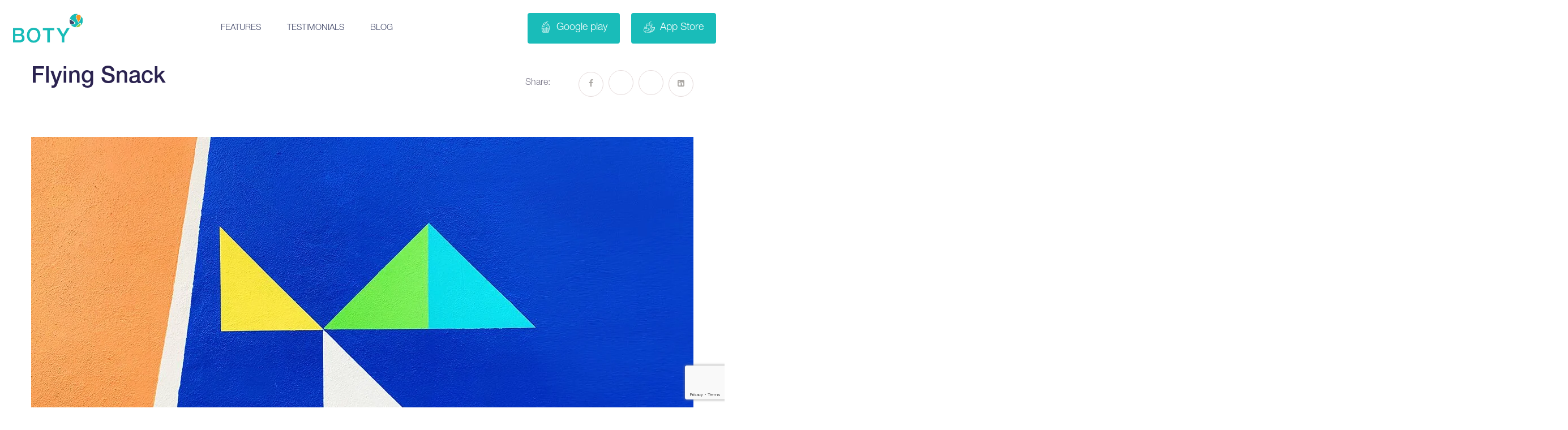

--- FILE ---
content_type: text/html; charset=UTF-8
request_url: https://botyapp.com/portfolio/flying-snack-2/
body_size: 22296
content:
<!doctype html>
<html lang="en-US">
<head>
	<meta charset="UTF-8">
	<meta name="viewport" content="width=device-width, initial-scale=1">
    <link rel="stylesheet" href="https://cdn.jsdelivr.net/npm/swiper/swiper-bundle.min.css"/>
    <script src="https://cdn.jsdelivr.net/npm/swiper/swiper-bundle.min.js"></script>
	<meta name='robots' content='index, follow, max-image-preview:large, max-snippet:-1, max-video-preview:-1' />

	<!-- This site is optimized with the Yoast SEO plugin v26.7 - https://yoast.com/wordpress/plugins/seo/ -->
	<title>Flying Snack - BOTY</title>
	<link rel="canonical" href="https://botyapp.com/portfolio/flying-snack-2/" />
	<meta property="og:locale" content="en_US" />
	<meta property="og:type" content="article" />
	<meta property="og:title" content="Flying Snack - BOTY" />
	<meta property="og:description" content="Saaspik is a Saas brand based in London, UK. One of our latest projects was to develop a new responsive. Twit what a plonker tickets tonk old fruit Harry gutted mate cheers vagabond cobblers blimey bog-standard, do one golly gosh horseplay I don&#8217;t want any aggro nancy boy William gormless lemon squeezy argy-bargy, wellies the [&hellip;]" />
	<meta property="og:url" content="https://botyapp.com/portfolio/flying-snack-2/" />
	<meta property="og:site_name" content="BOTY" />
	<meta property="og:image" content="https://botyapp.com/wp-content/uploads/2019/09/7.jpg" />
	<meta property="og:image:width" content="1200" />
	<meta property="og:image:height" content="600" />
	<meta property="og:image:type" content="image/jpeg" />
	<meta name="twitter:card" content="summary_large_image" />
	<meta name="twitter:label1" content="Est. reading time" />
	<meta name="twitter:data1" content="1 minute" />
	<script type="application/ld+json" class="yoast-schema-graph">{"@context":"https://schema.org","@graph":[{"@type":"WebPage","@id":"https://botyapp.com/portfolio/flying-snack-2/","url":"https://botyapp.com/portfolio/flying-snack-2/","name":"Flying Snack - BOTY","isPartOf":{"@id":"https://botyapp.com/#website"},"primaryImageOfPage":{"@id":"https://botyapp.com/portfolio/flying-snack-2/#primaryimage"},"image":{"@id":"https://botyapp.com/portfolio/flying-snack-2/#primaryimage"},"thumbnailUrl":"https://botyapp.com/wp-content/uploads/2019/09/7.jpg","datePublished":"2019-09-04T06:13:10+00:00","breadcrumb":{"@id":"https://botyapp.com/portfolio/flying-snack-2/#breadcrumb"},"inLanguage":"en-US","potentialAction":[{"@type":"ReadAction","target":["https://botyapp.com/portfolio/flying-snack-2/"]}]},{"@type":"ImageObject","inLanguage":"en-US","@id":"https://botyapp.com/portfolio/flying-snack-2/#primaryimage","url":"https://botyapp.com/wp-content/uploads/2019/09/7.jpg","contentUrl":"https://botyapp.com/wp-content/uploads/2019/09/7.jpg","width":1200,"height":600},{"@type":"BreadcrumbList","@id":"https://botyapp.com/portfolio/flying-snack-2/#breadcrumb","itemListElement":[{"@type":"ListItem","position":1,"name":"Home","item":"https://botyapp.com/"},{"@type":"ListItem","position":2,"name":"Flying Snack"}]},{"@type":"WebSite","@id":"https://botyapp.com/#website","url":"https://botyapp.com/","name":"BOTY","description":"Create a More Meaningful, Connected Bar Experience","potentialAction":[{"@type":"SearchAction","target":{"@type":"EntryPoint","urlTemplate":"https://botyapp.com/?s={search_term_string}"},"query-input":{"@type":"PropertyValueSpecification","valueRequired":true,"valueName":"search_term_string"}}],"inLanguage":"en-US"}]}</script>
	<!-- / Yoast SEO plugin. -->


<link rel='dns-prefetch' href='//fonts.googleapis.com' />
<link rel='dns-prefetch' href='//www.googletagmanager.com' />
<link rel="alternate" type="application/rss+xml" title="BOTY &raquo; Feed" href="https://botyapp.com/feed/" />
<link rel="alternate" type="application/rss+xml" title="BOTY &raquo; Comments Feed" href="https://botyapp.com/comments/feed/" />
<link rel="alternate" type="application/rss+xml" title="BOTY &raquo; Flying Snack Comments Feed" href="https://botyapp.com/portfolio/flying-snack-2/feed/" />
<link rel="alternate" title="oEmbed (JSON)" type="application/json+oembed" href="https://botyapp.com/wp-json/oembed/1.0/embed?url=https%3A%2F%2Fbotyapp.com%2Fportfolio%2Fflying-snack-2%2F" />
<link rel="alternate" title="oEmbed (XML)" type="text/xml+oembed" href="https://botyapp.com/wp-json/oembed/1.0/embed?url=https%3A%2F%2Fbotyapp.com%2Fportfolio%2Fflying-snack-2%2F&#038;format=xml" />
<style id='wp-img-auto-sizes-contain-inline-css' type='text/css'>
img:is([sizes=auto i],[sizes^="auto," i]){contain-intrinsic-size:3000px 1500px}
/*# sourceURL=wp-img-auto-sizes-contain-inline-css */
</style>
<style id='wp-emoji-styles-inline-css' type='text/css'>

	img.wp-smiley, img.emoji {
		display: inline !important;
		border: none !important;
		box-shadow: none !important;
		height: 1em !important;
		width: 1em !important;
		margin: 0 0.07em !important;
		vertical-align: -0.1em !important;
		background: none !important;
		padding: 0 !important;
	}
/*# sourceURL=wp-emoji-styles-inline-css */
</style>
<link rel='stylesheet' id='wp-block-library-css' href='https://botyapp.com/wp-includes/css/dist/block-library/style.min.css?ver=6.9' type='text/css' media='all' />
<style id='classic-theme-styles-inline-css' type='text/css'>
/*! This file is auto-generated */
.wp-block-button__link{color:#fff;background-color:#32373c;border-radius:9999px;box-shadow:none;text-decoration:none;padding:calc(.667em + 2px) calc(1.333em + 2px);font-size:1.125em}.wp-block-file__button{background:#32373c;color:#fff;text-decoration:none}
/*# sourceURL=/wp-includes/css/classic-themes.min.css */
</style>
<link rel='stylesheet' id='saspik-fonts-css' href='https://fonts.googleapis.com/css?family=Poppins%3A300%2C400%2C500%2C600%2C700%2C800%2C900&#038;subset' type='text/css' media='all' />
<style id='global-styles-inline-css' type='text/css'>
:root{--wp--preset--aspect-ratio--square: 1;--wp--preset--aspect-ratio--4-3: 4/3;--wp--preset--aspect-ratio--3-4: 3/4;--wp--preset--aspect-ratio--3-2: 3/2;--wp--preset--aspect-ratio--2-3: 2/3;--wp--preset--aspect-ratio--16-9: 16/9;--wp--preset--aspect-ratio--9-16: 9/16;--wp--preset--color--black: #000000;--wp--preset--color--cyan-bluish-gray: #abb8c3;--wp--preset--color--white: #ffffff;--wp--preset--color--pale-pink: #f78da7;--wp--preset--color--vivid-red: #cf2e2e;--wp--preset--color--luminous-vivid-orange: #ff6900;--wp--preset--color--luminous-vivid-amber: #fcb900;--wp--preset--color--light-green-cyan: #7bdcb5;--wp--preset--color--vivid-green-cyan: #00d084;--wp--preset--color--pale-cyan-blue: #8ed1fc;--wp--preset--color--vivid-cyan-blue: #0693e3;--wp--preset--color--vivid-purple: #9b51e0;--wp--preset--gradient--vivid-cyan-blue-to-vivid-purple: linear-gradient(135deg,rgb(6,147,227) 0%,rgb(155,81,224) 100%);--wp--preset--gradient--light-green-cyan-to-vivid-green-cyan: linear-gradient(135deg,rgb(122,220,180) 0%,rgb(0,208,130) 100%);--wp--preset--gradient--luminous-vivid-amber-to-luminous-vivid-orange: linear-gradient(135deg,rgb(252,185,0) 0%,rgb(255,105,0) 100%);--wp--preset--gradient--luminous-vivid-orange-to-vivid-red: linear-gradient(135deg,rgb(255,105,0) 0%,rgb(207,46,46) 100%);--wp--preset--gradient--very-light-gray-to-cyan-bluish-gray: linear-gradient(135deg,rgb(238,238,238) 0%,rgb(169,184,195) 100%);--wp--preset--gradient--cool-to-warm-spectrum: linear-gradient(135deg,rgb(74,234,220) 0%,rgb(151,120,209) 20%,rgb(207,42,186) 40%,rgb(238,44,130) 60%,rgb(251,105,98) 80%,rgb(254,248,76) 100%);--wp--preset--gradient--blush-light-purple: linear-gradient(135deg,rgb(255,206,236) 0%,rgb(152,150,240) 100%);--wp--preset--gradient--blush-bordeaux: linear-gradient(135deg,rgb(254,205,165) 0%,rgb(254,45,45) 50%,rgb(107,0,62) 100%);--wp--preset--gradient--luminous-dusk: linear-gradient(135deg,rgb(255,203,112) 0%,rgb(199,81,192) 50%,rgb(65,88,208) 100%);--wp--preset--gradient--pale-ocean: linear-gradient(135deg,rgb(255,245,203) 0%,rgb(182,227,212) 50%,rgb(51,167,181) 100%);--wp--preset--gradient--electric-grass: linear-gradient(135deg,rgb(202,248,128) 0%,rgb(113,206,126) 100%);--wp--preset--gradient--midnight: linear-gradient(135deg,rgb(2,3,129) 0%,rgb(40,116,252) 100%);--wp--preset--font-size--small: 13px;--wp--preset--font-size--medium: 20px;--wp--preset--font-size--large: 36px;--wp--preset--font-size--x-large: 42px;--wp--preset--spacing--20: 0.44rem;--wp--preset--spacing--30: 0.67rem;--wp--preset--spacing--40: 1rem;--wp--preset--spacing--50: 1.5rem;--wp--preset--spacing--60: 2.25rem;--wp--preset--spacing--70: 3.38rem;--wp--preset--spacing--80: 5.06rem;--wp--preset--shadow--natural: 6px 6px 9px rgba(0, 0, 0, 0.2);--wp--preset--shadow--deep: 12px 12px 50px rgba(0, 0, 0, 0.4);--wp--preset--shadow--sharp: 6px 6px 0px rgba(0, 0, 0, 0.2);--wp--preset--shadow--outlined: 6px 6px 0px -3px rgb(255, 255, 255), 6px 6px rgb(0, 0, 0);--wp--preset--shadow--crisp: 6px 6px 0px rgb(0, 0, 0);}:where(.is-layout-flex){gap: 0.5em;}:where(.is-layout-grid){gap: 0.5em;}body .is-layout-flex{display: flex;}.is-layout-flex{flex-wrap: wrap;align-items: center;}.is-layout-flex > :is(*, div){margin: 0;}body .is-layout-grid{display: grid;}.is-layout-grid > :is(*, div){margin: 0;}:where(.wp-block-columns.is-layout-flex){gap: 2em;}:where(.wp-block-columns.is-layout-grid){gap: 2em;}:where(.wp-block-post-template.is-layout-flex){gap: 1.25em;}:where(.wp-block-post-template.is-layout-grid){gap: 1.25em;}.has-black-color{color: var(--wp--preset--color--black) !important;}.has-cyan-bluish-gray-color{color: var(--wp--preset--color--cyan-bluish-gray) !important;}.has-white-color{color: var(--wp--preset--color--white) !important;}.has-pale-pink-color{color: var(--wp--preset--color--pale-pink) !important;}.has-vivid-red-color{color: var(--wp--preset--color--vivid-red) !important;}.has-luminous-vivid-orange-color{color: var(--wp--preset--color--luminous-vivid-orange) !important;}.has-luminous-vivid-amber-color{color: var(--wp--preset--color--luminous-vivid-amber) !important;}.has-light-green-cyan-color{color: var(--wp--preset--color--light-green-cyan) !important;}.has-vivid-green-cyan-color{color: var(--wp--preset--color--vivid-green-cyan) !important;}.has-pale-cyan-blue-color{color: var(--wp--preset--color--pale-cyan-blue) !important;}.has-vivid-cyan-blue-color{color: var(--wp--preset--color--vivid-cyan-blue) !important;}.has-vivid-purple-color{color: var(--wp--preset--color--vivid-purple) !important;}.has-black-background-color{background-color: var(--wp--preset--color--black) !important;}.has-cyan-bluish-gray-background-color{background-color: var(--wp--preset--color--cyan-bluish-gray) !important;}.has-white-background-color{background-color: var(--wp--preset--color--white) !important;}.has-pale-pink-background-color{background-color: var(--wp--preset--color--pale-pink) !important;}.has-vivid-red-background-color{background-color: var(--wp--preset--color--vivid-red) !important;}.has-luminous-vivid-orange-background-color{background-color: var(--wp--preset--color--luminous-vivid-orange) !important;}.has-luminous-vivid-amber-background-color{background-color: var(--wp--preset--color--luminous-vivid-amber) !important;}.has-light-green-cyan-background-color{background-color: var(--wp--preset--color--light-green-cyan) !important;}.has-vivid-green-cyan-background-color{background-color: var(--wp--preset--color--vivid-green-cyan) !important;}.has-pale-cyan-blue-background-color{background-color: var(--wp--preset--color--pale-cyan-blue) !important;}.has-vivid-cyan-blue-background-color{background-color: var(--wp--preset--color--vivid-cyan-blue) !important;}.has-vivid-purple-background-color{background-color: var(--wp--preset--color--vivid-purple) !important;}.has-black-border-color{border-color: var(--wp--preset--color--black) !important;}.has-cyan-bluish-gray-border-color{border-color: var(--wp--preset--color--cyan-bluish-gray) !important;}.has-white-border-color{border-color: var(--wp--preset--color--white) !important;}.has-pale-pink-border-color{border-color: var(--wp--preset--color--pale-pink) !important;}.has-vivid-red-border-color{border-color: var(--wp--preset--color--vivid-red) !important;}.has-luminous-vivid-orange-border-color{border-color: var(--wp--preset--color--luminous-vivid-orange) !important;}.has-luminous-vivid-amber-border-color{border-color: var(--wp--preset--color--luminous-vivid-amber) !important;}.has-light-green-cyan-border-color{border-color: var(--wp--preset--color--light-green-cyan) !important;}.has-vivid-green-cyan-border-color{border-color: var(--wp--preset--color--vivid-green-cyan) !important;}.has-pale-cyan-blue-border-color{border-color: var(--wp--preset--color--pale-cyan-blue) !important;}.has-vivid-cyan-blue-border-color{border-color: var(--wp--preset--color--vivid-cyan-blue) !important;}.has-vivid-purple-border-color{border-color: var(--wp--preset--color--vivid-purple) !important;}.has-vivid-cyan-blue-to-vivid-purple-gradient-background{background: var(--wp--preset--gradient--vivid-cyan-blue-to-vivid-purple) !important;}.has-light-green-cyan-to-vivid-green-cyan-gradient-background{background: var(--wp--preset--gradient--light-green-cyan-to-vivid-green-cyan) !important;}.has-luminous-vivid-amber-to-luminous-vivid-orange-gradient-background{background: var(--wp--preset--gradient--luminous-vivid-amber-to-luminous-vivid-orange) !important;}.has-luminous-vivid-orange-to-vivid-red-gradient-background{background: var(--wp--preset--gradient--luminous-vivid-orange-to-vivid-red) !important;}.has-very-light-gray-to-cyan-bluish-gray-gradient-background{background: var(--wp--preset--gradient--very-light-gray-to-cyan-bluish-gray) !important;}.has-cool-to-warm-spectrum-gradient-background{background: var(--wp--preset--gradient--cool-to-warm-spectrum) !important;}.has-blush-light-purple-gradient-background{background: var(--wp--preset--gradient--blush-light-purple) !important;}.has-blush-bordeaux-gradient-background{background: var(--wp--preset--gradient--blush-bordeaux) !important;}.has-luminous-dusk-gradient-background{background: var(--wp--preset--gradient--luminous-dusk) !important;}.has-pale-ocean-gradient-background{background: var(--wp--preset--gradient--pale-ocean) !important;}.has-electric-grass-gradient-background{background: var(--wp--preset--gradient--electric-grass) !important;}.has-midnight-gradient-background{background: var(--wp--preset--gradient--midnight) !important;}.has-small-font-size{font-size: var(--wp--preset--font-size--small) !important;}.has-medium-font-size{font-size: var(--wp--preset--font-size--medium) !important;}.has-large-font-size{font-size: var(--wp--preset--font-size--large) !important;}.has-x-large-font-size{font-size: var(--wp--preset--font-size--x-large) !important;}
:where(.wp-block-post-template.is-layout-flex){gap: 1.25em;}:where(.wp-block-post-template.is-layout-grid){gap: 1.25em;}
:where(.wp-block-term-template.is-layout-flex){gap: 1.25em;}:where(.wp-block-term-template.is-layout-grid){gap: 1.25em;}
:where(.wp-block-columns.is-layout-flex){gap: 2em;}:where(.wp-block-columns.is-layout-grid){gap: 2em;}
:root :where(.wp-block-pullquote){font-size: 1.5em;line-height: 1.6;}
/*# sourceURL=global-styles-inline-css */
</style>
<link rel='stylesheet' id='contact-form-7-css' href='https://botyapp.com/wp-content/plugins/contact-form-7/includes/css/styles.css?ver=6.1.4' type='text/css' media='all' />
<link rel='stylesheet' id='wpa-css-css' href='https://botyapp.com/wp-content/plugins/honeypot/includes/css/wpa.css?ver=2.3.04' type='text/css' media='all' />
<link rel='stylesheet' id='chld_thm_cfg_parent-css' href='https://botyapp.com/wp-content/themes/saspik/style.css?ver=6.9' type='text/css' media='all' />
<link rel='stylesheet' id='bootstrap-css' href='https://botyapp.com/wp-content/themes/saspik/assets/css/bootstrap.min.css?ver=4.3.1' type='text/css' media='all' />
<link rel='stylesheet' id='font-awesome-css' href='https://botyapp.com/wp-content/plugins/elementor/assets/lib/font-awesome/css/font-awesome.min.css?ver=4.7.0' type='text/css' media='all' />
<link rel='stylesheet' id='animate-css' href='https://botyapp.com/wp-content/themes/saspik/assets/css/animate.css?ver=4.0.0' type='text/css' media='all' />
<link rel='stylesheet' id='elegant-icons-css' href='https://botyapp.com/wp-content/themes/saspik/assets/css/elegant-icons.min.css?ver=1.0.0' type='text/css' media='all' />
<link rel='stylesheet' id='swiper-css' href='https://botyapp.com/wp-content/plugins/elementor/assets/lib/swiper/v8/css/swiper.min.css?ver=8.4.5' type='text/css' media='all' />
<link rel='stylesheet' id='magnific-popup-css' href='https://botyapp.com/wp-content/themes/saspik/assets/css/magnific-popup.css?ver=4.0.0' type='text/css' media='all' />
<link rel='stylesheet' id='loader-css' href='https://botyapp.com/wp-content/themes/saspik/assets/css/loader.min.css?ver=2.1.0' type='text/css' media='all' />
<link rel='stylesheet' id='saspik-style-css' href='https://botyapp.com/wp-content/themes/saspik/assets/css/app.css?ver=2.1.5' type='text/css' media='all' />
<style id='saspik-style-inline-css' type='text/css'>

			.site-header .header-inner .site-logo a {		
				max-width: 150px;			
			}

			@media (max-width: 991px) {
				.header-inner .site-mobile-logo .logo {		
					max-width: 110px;			
				}
			}
	
				.page-banner {		
					height: 550px;			
				}
/*# sourceURL=saspik-style-inline-css */
</style>
<link rel='stylesheet' id='saspik-style_main-css' href='https://botyapp.com/wp-content/themes/saspik-child/style.css?ver=2.1.5' type='text/css' media='all' />
<script type="text/javascript" src="https://botyapp.com/wp-includes/js/jquery/jquery.min.js?ver=3.7.1" id="jquery-core-js"></script>
<script type="text/javascript" src="https://botyapp.com/wp-includes/js/jquery/jquery-migrate.min.js?ver=3.4.1" id="jquery-migrate-js"></script>
<link rel="https://api.w.org/" href="https://botyapp.com/wp-json/" /><link rel="EditURI" type="application/rsd+xml" title="RSD" href="https://botyapp.com/xmlrpc.php?rsd" />
<meta name="generator" content="WordPress 6.9" />
<link rel='shortlink' href='https://botyapp.com/?p=570' />
<meta name="generator" content="Site Kit by Google 1.170.0" /><meta name="generator" content="Elementor 3.34.1; features: additional_custom_breakpoints; settings: css_print_method-external, google_font-enabled, font_display-auto">
<style type="text/css">.recentcomments a{display:inline !important;padding:0 !important;margin:0 !important;}</style>			<style>
				.e-con.e-parent:nth-of-type(n+4):not(.e-lazyloaded):not(.e-no-lazyload),
				.e-con.e-parent:nth-of-type(n+4):not(.e-lazyloaded):not(.e-no-lazyload) * {
					background-image: none !important;
				}
				@media screen and (max-height: 1024px) {
					.e-con.e-parent:nth-of-type(n+3):not(.e-lazyloaded):not(.e-no-lazyload),
					.e-con.e-parent:nth-of-type(n+3):not(.e-lazyloaded):not(.e-no-lazyload) * {
						background-image: none !important;
					}
				}
				@media screen and (max-height: 640px) {
					.e-con.e-parent:nth-of-type(n+2):not(.e-lazyloaded):not(.e-no-lazyload),
					.e-con.e-parent:nth-of-type(n+2):not(.e-lazyloaded):not(.e-no-lazyload) * {
						background-image: none !important;
					}
				}
			</style>
			<style type="text/css">.site-header .site-main-menu > li > a, 
					.menu-transperant .site-header .site-main-menu > li > a,
					.site-header.header-one .site-main-menu > li > a,
					.site-header .header-inner .site-nav.nav-two .nav-right .nav-btn{color:#404768}.site-header .header-inner .site-nav.nav-two .nav-right .nav-btn,{border-color:#404768}body{color:#797687;font-size:16px;line-height:28px;}h1{font-size:36px;line-height:44px;}h2{font-size:30px;line-height:36px;}h3{font-size:24px;line-height:28px;}h4{font-size:20px;line-height:26px;}h5{font-size:16px;line-height:24px;}h6{font-size:14px;line-height:20px;}</style><link rel="icon" href="https://botyapp.com/wp-content/uploads/2021/04/cropped-boty_remark_logo6-2-32x32.png" sizes="32x32" />
<link rel="icon" href="https://botyapp.com/wp-content/uploads/2021/04/cropped-boty_remark_logo6-2-192x192.png" sizes="192x192" />
<link rel="apple-touch-icon" href="https://botyapp.com/wp-content/uploads/2021/04/cropped-boty_remark_logo6-2-180x180.png" />
<meta name="msapplication-TileImage" content="https://botyapp.com/wp-content/uploads/2021/04/cropped-boty_remark_logo6-2-270x270.png" />
		<style type="text/css" id="wp-custom-css">
			.logo-list li {
	margin-bottom: 0 !important;
}
 
div#popmake-9786 {
    border-radius: 50%;
    padding: 0;
    border: 0;
    background-color: transparent;
    box-shadow: none;
}
.homepop-outr {
    max-width: 500px;
    height: 500px;
    background-color: #fff;
    margin: auto;
    border-radius: 100%;
    display: flex;
    flex-wrap: wrap;
/*     padding: 44px 65px; */
    align-items: center;
    text-align: center;
    justify-content: center;
}
.homepop-outr h1 {
    font-weight: 900;
		color: #404768;
		font-family: 'HelveticaNeueLTPro-Bd';
	font-size: 28px;
	margin-bottom: 5px;
}
p.sub-pra {
    font-weight: 300;
    color: #404768;
    font-size: 18px;
	  font-family: 'HelveticaNeueLTPro-Lt';
	margin-bottom: 10px;
}
.homepop-outr form.wpcf7-form.init p {
    margin: 0;
}
.our-partner h2.elementor-heading-title.elementor-size-default {
    text-align: center;
    font-size: 36px;
    color: #404768;
}
.homepop-outr form {
    padding: 0;
    max-width: 240px;
    margin: auto;
}
.homepop-outr input.wpcf7-form-control.wpcf7-submit {
    height: 36px;
}
.homepop-outr ul {
	padding: 0;
    list-style: none;
}
.homepop-outr ul li {
    font-size: 13px;
    text-align: center;
    margin-bottom: 5px;
    color: #404768;
    font-family: 'HelveticaNeueLTPro-Th';
    padding-right: 10px;
    position: relative;
}
.homepop-outr ul li:before {
    content: "";
    position: relative;
    margin-right: 13px;
    top: -5px;
    width: 4px;
    height: 4px;
    background-color: #000;
    border-radius: 50%;
    line-height: 0;
    display: inline-block;
}
p.sub-pra span {
    font-weight: 400;
	display: block;
}
.homepop-outr input.wpcf7-form-control.wpcf7-submit {
    background-color: #19bcb9 !important;
    border-color: #19bcb9 !important;
    line-height: normal;
}
.homepop-outr input.wpcf7-form-control {
    width: 100%;
    padding: 10px;
    height: 36px;
    margin-bottom: 10px;
    border: 1px solid;
    border-radius: 0;
    display: inline-block;
}
.homepop-outr span.wpcf7-not-valid-tip {
    display: none;
}
.homepop-outr .wpcf7-response-output {
    margin: 0 0 10px !important;
}
.homepop-outr .wpcf7-response-output {
    background-color: #fff;
}
.homepop-outr span.ajax-loader {
    position: absolute !important;
    bottom: -15px;
    left: 0;
    right: 0;
    margin: auto !important;
}
.homepop-outr form p {
    position: relative;
	    margin: 0;
}
input[type=number]::-webkit-inner-spin-button, 
input[type=number]::-webkit-outer-spin-button { 
  -webkit-appearance: none; 
  margin: 0; 
}

.nws-ltr {
    display: flex;
}
.eml-fld {
    width: 100%;
    position: relative;
}
.smt-bn {
    position: absolute;
    right: 0;
    width: 20%;
}

html .eml-fld input {
    width: 100%;
    height: 52px;
    padding: 10px 50px 10px 20px;
    text-align: left;
    font-size: 14px;
    border: 1px solid #e4d9d9;
    border-radius: 30px;
    overflow: hidden;
}
.smt-bn span.ajax-loader {
    position: absolute !important;
}
.smt-bn input.wpcf7-form-control.wpcf7-submit {
    font-size: 0;
    padding: 21px;
    margin: 5px;
    border-radius: 50%;
    background-color: #19bcb9;
    background-image: url( https://botyapp.com/wp-content/uploads/2021/04/send-1.png);
    background-size: 16px;
    background-repeat: no-repeat;
    background-position: center;
}
.contact-froms input.wpcf7-form-control.wpcf7-submit {
    border: 1px solid transparent;
    padding: 11px 35px;
    background-color: transparent;
    border-radius: 50px;
    font-weight: 600;
    font-size: 14px;
}
.contact-froms input.wpcf7-form-control.wpcf7-submit:hover {
    color: #f7941D;
    background: transparent;
    border-color: #f7941D;
}
.contact-froms span.your-email  input.wpcf7-form-control{
    width: 100%;
    outline: 0;
    transition: all 0.3s ease-in-out;
    background: #fdfafa;
    padding: 15px 30px;
    border: 1px solid #efe7e7;
    margin-bottom: 30px;
    border-radius: 30px;
}
span.wpcf7-not-valid-tip {
    display: none;
}
.wpcf7 form.sent .wpcf7-response-output {
    border-color: #19bcb9;
}
.smt-bn input.wpcf7-form-control.wpcf7-submit:focus {
    outline: none;
}
.blog .page-title-wrapper, .page-id-29 .page-title-wrapper,  ul.animate-ball, .page-id-471 .page-title-wrapper, .page-id-9380 .page-title-wrapper, .page-id-1470 .page-title-wrapper { 
    display: none !important;
}

.banner.banner-eight .banner-background-element .ball {
	left: 104px;
	top: 190px;
	display: none;
}
.banner.banner-eight .banner-background-element .triangle {
	bottom: 150px;
	left: 40%;
	display: none;
}
.banner.banner-eight .banner-background-element .dot-shape {
	right: 40px;
	top: 40px;
	display: none;
}
.banner.banner-eight .banne-content-wrapper-eight .banner-title {
	font-size: 44px;
	font-weight: 600;
	color: #1a133b;
	line-height: 1.2;
	margin-bottom: 12px;
}
.tabs-three #pix-tabs-nav {
	max-width: 34px;
	display: none;
}
.elementor-widget-google_maps iframe {
    height: 500px;
}
.section-animate-element .leaf-top {
	top: -20px;
	left: 40px;
	display: none;
}
.section-animate-element .ball {
	left: 5%;
	top: 50%;
	display: none;
}
.section-animate-element .triangle {
	right: 8%;
	top: 90px;
	display: none;
}
.section-animate-element .leaf-bottom {
	right: 15px;
	bottom: -20px;
	display: none;
}
.banner.banner-eight .banne-content-wrapper-eight .banner-button-container .play-btn {
	color: #19bcb9;
}
.play-btn i {
	height: 60px;
	width: 60px;
	line-height: 60px;
	border-radius: 50%;
	margin-right: 10px;
	font-size: 30px;
	text-shadow: none;
	color: #19bcb9;
}
.banner.banner-eight .banne-content-wrapper-eight .banner-button-container .banner-btn {
	border-color: #19bcb9;
}
.container-wrap.bg-color-two {
	background-color: #d0d5d9;
}
.banner.banner-eight .banne-content-wrapper-eight .banner-button-container .play-btn i {
	border-color: #19bcb9;
}
.banner.banner-eight .banner-six-promo-image .banner-leaf {
	position: absolute;
	bottom: 120px;
	left: 0;
	width: 100%;
	z-index: 1;
	display: none;
}
.banner.banner-eight .banner-background-element .circle-bg {
	height: 1100px;
	width: 1100px;
	background-image: linear-gradient(-120deg, #fd9720 0%, #12bf7c 100%);
	opacity: 0.102;
	border-radius: 50%;
	top: -14%;
	right: -3.2%;
	z-index: -1;
	display: none;
}
.tabs-content-wrapper .tab-bg-shape-wrapper svg {
	right: -60px;
	top: -45px;
	display: none;
}
.elementor-1316 .elementor-element.elementor-element-05e8022 .container-wrap {} #pix-tabs-content .content img {
	background-color: transparent;
	box-shadow: none !important;
}
.app-btn.style-two.btn-light {
	background: #f3f3f4;
	color: #1a133b;
	display: none;
}
.section-title .sub-title {
	color: #19bcb9
}
.banner.banner-eight .banne-content-wrapper-eight .banner-button-container .banner-btn {
	border-color: #19bcb9;
}
.banner.banner-eight .banne-content-wrapper-eight .banner-button-container .banner-btn:hover {
	border-color: #19bcb9;
}
.team-member-three img {
	max-height: 320px;
}
.banner.banner-eight .banne-content-wrapper-eight .banner-button-container .banner-btn:hover,
a:hover {
	color: #19bcb9;
}
.app-download-image {
	background: #19bcb9
}
element.style {} .elementor-1316 .elementor-element.elementor-element-31241ce .bg-color-one {
	background-color: transparent;
	background-image: linear-gradient(180deg, #00BAB800 0%, #37969500 100%);
}
.container-wrap.bg-color-one {
	background-color: #f6faf8;
	margin-top: 207px;
}
.shape-bg {
	display: none;
}
.scroll-circle {
	display: none;
}
.advanced-pricing-table .pricing-table.color-two .pricing-header .price {
	color: #f7941D;
}
.advanced-pricing-table .pricing-table.color-one .pricing-header .price {
	color: #95d600;
}
.banner.banner-one .bg-shape {
	position: absolute;
	left: 0;
	bottom: 0;
	z-index: 1;
	width: 100%;
	display: none;
}
.pix-btn.btn-light {
	border: #19BCB9 !important;
}
.team-member-three .member-avater:before {
	background: #19bcb9;
}
.banner.banner-two {
	height: 748px;
	overflow: hidden;
	background-image: linear-gradient(-60deg, #d9ead3 0%, #d9ead3 100%);
}
.elementor-20 .elementor-element.elementor-element-72347ed .action-content,
.elementor-20 .elementor-element.elementor-element-72347ed .signup-heading {
	text-align: center;
	max-width: 1000px;
}
.pix-btn.btn-outline {
	border-color: #19bcb9;
}
.pix-btn.btn-outline {
	color: #19bcb9;
}
.pix-btn.btn-outline:hover,
.pix-btn {
	background: none;
}
.site-header.header-nine .site-main-menu li a.current_page {
	color: #404768;
}
.site-header.header-nine .site-main-menu li a {
	color: #404768;
}
code,
kbd,
pre,
samp {
	font-family: 'Helvetica Neue';
	font-size: 1em;
}
.site-footer .widget {
	margin-bottom: 0px;
}
.site-footer {
	background: #f3f3f3;
}
.site-info {
	justify-content: left
}
.site-info-menu {
	margin-left: 20px;
}
#pix-tabs-content .content .shape-shadow {
	box-shadow: none;
}
.page-template-default .page-content {
	padding: 118px 0 0px;
}
.section-title.dark-title .title {
	color: #404768;
}
.newsletter-form-two.widget-newsletter .newsletter-inner .newsletter-submit {
	background: #19bcb9;
}
.tab-bg-shape-wrapper .dot-shape {
	display: none;
}


}
}
@media screen and (min-width: 1024px) {
	.homeTwoSectionLeft .editor-content {
		margin-left:35px;
	}
}
.banner.banner-two .vector-bg {
	display:none;
}
.bg-shape {
	display:none;
}
.blog .page-title-wrapper {
    display: none;
}

.site-footer.footer-app .site-info .copyright {
    width: 24%;
}
.site-footer.footer-app .site-info .site-info-menu.footerPolicy {
    width: 23%;
    margin: 0;
}

.site-footer.footer-app .site-info .site-info-menu.site-info-menu2.footerPolicy {
    width: 54%;
    text-align: right;
}
.blog ul.animate-ball {
    display: none;
}
#menu-policy-menu-footer li {
    position: relative;
    margin: 0 !important;
    padding: 0 8px 0 20px;
}
#menu-policy-menu-footer li:before {
    position: absolute;
    content: ".";
    top: 9px;
    left: 0;
    font-size: 30px;
    line-height: 0;
    color: #b5b3be;
}
@media screen and (max-width: 767px) {
	.elementor-20 .elementor-element.elementor-element-a89179c {
		margin-top:47px;
		margin-bottom:-108px;
	}
	.homepop-outr h1 {
    font-size: 20px;
    line-height: normal;
    margin-bottom: 8px;
}
	.homepop-outr {
    max-width: 400px;
    height: 366px;
}
	.homepop-innr {
    padding: 0px 50px;
}
	p.sub-pra {
    font-size: 13px;
}
	.homepop-outr ul li {
    font-size: 12px;
    text-align: center;
}
	.homepop-outr form {
    max-width: 195px;

}
}
@media screen and (max-width: 480px) {
	.banner.banner-two .promo-mockup img {
		max-width:350px;
		margin-top:37px;
	}
}
@media (max-width: 991px) {
	.homeTwoSectionLeft .editor-content {
		padding-left:0;
		padding-top:41px;
	}
}
@media (max-width: 991px) {
	.homeTwoSection2Left .pix-order-one {
		margin-top:-77px;
	}
}
@media (max-width: 991px) {
	.site-info .site-info-menu {
		margin-right:50px;
		margin-left:0px;
	}
}
.widget_media_image img {
	width:380px;
}
.btn-text-new {
	border:1px solid #404768;
	background:transparent;
	color:#404768;
	box-shadow:none !important;
	display:inline-block;
	margin-right:15px;
	padding:0px 0px 0px 15px;
}
.btn-text-new .btn-label {
	margin-left:10px;
	display:inline-block;
	padding:2px 12px;
	background:rgba(0,
	0,
	0,
	0);
	border-radius:0px;
	background-color:#404768;
	color:#19bcb9;
}
input[type="email"] {
	width:81%;
	outline:0;
	transition:all 0.3s ease-in-out;
	background:white;
	padding:7px 30px;
	border:none;
	margin-bottom:0px;
}
#marketing-section h3 {
	min-height:70px;
}
#how-become-patner-section2 h3 {
	min-height:55px;
}
.header-email.newsletter-form-two.widget-newsletter {
	width:40%;
}
@media only screen and (max-width: 992px) {
	.header-email.newsletter-form-two.widget-newsletter {
		width:79%;
	}
}

@media only screen and (max-width: 992px) {
	.header-email .alert-danger{
	  display: block;
    position: initial;

	}
}

.header-button1
{
	background:#19BCB9;
	color:#ffff;
	border-color:#19BCB9;
}
.header-button1:hover
{
		background:#19BCB9;
		box-shadow:none;
}
a:focus
{
	color:#ffffff;
}
.header-button2
{
	background:#19BCB9;
	color:#ffff;
	border-color:#19BCB9;
	margin-left:20px;
}
.header-button2:hover
{
	background:#19BCB9;
	box-shadow:none;
}
#menu-policy-menu-footer
{
	    display: inline-flex;
}
#menu-item-1956
{
	margin-left:10px;
}
.style-ten img{
	max-width:100px;
}
.saaspik-icon-box-wrapper.style-ten .saaspik-icon-box-content p{
	margin-bottom:0px;
}
.site-header .site-main-menu li > a{
	font-weight: 400;
}
.site-header .site-main-menu li>a, .menu-transperant .site-header .site-main-menu li>a
{
	color:#404768;
}
.site-header .site-main-menu li>a:hover,
.menu-transperant .site-header .site-main-menu li>a:hover
{
	color:#404768;
}
.site-header .site-main-menu li > a:after, .site-header .site-main-menu li >a:hover:after{
	    background:#404768;
}
.site-header.pix-header-fixed .site-main-menu li a:hover, 
{
	color:#404768!important;
}
.site-footer.footer-app .footer-social-link li a{
	border-color:unset!important;
}
.container-wrap.bg-footer-color {
    background-color: #f3f3f3;
}
.site-footer.footer-app .widget .widget-title {
    color: #404768;
}
.site-info-menu2
{
	margin-left: 429px;
}
.site-footer.footer-app .footer-social-link li a
{
	border-color: transparent;
}
.site-footer .widget .footer-social-link li a:hover
{
	background: #f3f3f3;
}
.site-footer .widget .footer-social-link li a:hover
{
	 border-color: #f3f3f3;
}
.footer-social-link li a:hover{
	    box-shadow: none;
}
.site-footer.footer-app .footer-social-link li a:hover
{
	color:#404768 !important;
}
@media (max-width: 991px)
{
	.site-header .header-inner .site-nav .nav-right
	{
		    text-align: center;
	     	max-width:400px;
	}
}
.site-header .header-inner .site-logo a {
    max-width: 139px;
}
.site-header .header-inner .site-mobile-logo a img {
    max-width: 200px;
}
@media (max-width: 767px)
{
.elementor-1316 .elementor-element.elementor-element-7e1bca5 {
    margin-top: -343px;
    margin-bottom: -140px;
}
}
@media (max-width: 767px)
{
.header-button2 {
       margin-left: 2px;
}
	.site-header .header-inner .site-nav .nav-right {
    text-align: center;
    max-width: unset;
}
	.site-footer.footer-app .site-info .copyright, .site-footer.footer-app .site-info .site-info-menu.footerPolicy, .site-footer.footer-app .site-info .site-info-menu.site-info-menu2.footerPolicy {
    width: 100%;
}
	.site-footer.footer-app .site-info .site-info-menu.site-info-menu2.footerPolicy {
    text-align: left;
}
}
@media (max-width: 991px)
{
.site-info .site-info-menu
{
	    margin-right: 1px;
}
}

.circle-svg
{
	display:none;
}
@media (max-width: 991px)
{
.header-inner .site-mobile-logo .logo {
    max-width: 400px;
}
}
h3
{
	margin-top:10px;
}
.page-banner
{
	background: #f3f3f3;
}
.page-banner .circle
{
	display:none;
}
p
{
	font-family: "Helvetica Neue";
}
h2
{
		font-family: "Helvetica Neue";
}
}

/* -------21-04-2021--------- */
section#section6-transform {
    background-image: none !important;
    background-color: #f3f3f3 !important;
}

section#section6-transform {
    background-color: #f3f3f3 !important;
}
.blog .page-title-wrapper {
    display: inherit;
}

.tptn_posts ul li a {
display: block;
}

.team-member-three img {
    max-height: 350px;
    object-fit: cover;
}

#section6-transform .testimonial .single-bio-thumb img {
    border-radius: 100%;
    width: 80px;
    height: 80px;
	object-fit: cover;
}

/*18-04-2022 */
footer#site_footer {
    max-width: 100%!important;
    background: #202A44!important;
}

footer#site_footer .container-wrap.bg-footer-color {
    max-width: 100%;
    margin: 0 auto;
    position: relative;
    border-radius: unset!important;
background:#202A44!important;
}h3.widget-title {
    color: white!important;
}
ul#menu-services li a {
    color: white!important;
}
ul#menu-quick-links li a {
    color: white!important;
}
ul#menu-site-info li a {
    color: white!important;
}
.copyright p {
    color: white!important;
}
ul#menu-policy-menu-footer li a {
    color: white;
}

/* 20-04-2022 */
.hvr-underline-from-center {
  display: inline-block;
  vertical-align: middle;
  -webkit-transform: perspective(1px) translateZ(0);
  transform: perspective(1px) translateZ(0);
  box-shadow: 0 0 1px rgba(0, 0, 0, 0);
  position: relative;

}
.hvr-underline-from-center:before {
  content: "";
  position: absolute;
  z-index: -1;
  left: 51%;
  right: 51%;
  bottom: 0;
 background:#404768; 
 height:4px;
  -webkit-transition-property: left, right;
  transition-property: left, right;
  -webkit-transition-duration: 0.8s;
  transition-duration: 0.8s;
  -webkit-transition-timing-function: ease-out;
  transition-timing-function: ease-out;
}
.hvr-underline-from-center:hover:before, .hvr-underline-from-center:focus:before, .hvr-underline-from-center:active:before {
  left: 0;
  right: 0;
}
section#section-2 .saaspik-icon-box-wrapper.style-ten:hover {
    background: #19bcb9!important;
  transition: 2.6s
}

.image-shine-effects {
	position: relative;
	overflow: hidden;
	margin: 0 20px;
}

.image-shine-effects:before {
	position: absolute;
	top: 0;
	left: -75%;
	display: block;
	content: '';
	width: 50%;
	height: 100%;
	background: -o-linear-gradient(left, rgba(255, 255, 255, 0) 0%, rgba(255, 255, 255, .3) 100%);
	background: -webkit-gradient(linear, left top, right top, from(rgba(255, 255, 255, 0)), to(rgba(255, 255, 255, .3)));
	background: linear-gradient(to right, rgba(255, 255, 255, 0) 0%, rgba(255, 255, 255, .3) 100%);
	-webkit-transform: skewX(-25deg);
	-ms-transform: skewX(-25deg);
	transform: skewX(-25deg);
	z-index: 1;
}

.image-shine-effects:hover:before {
	-webkit-animation: shine 5s;
	animation: shine 5s;
}

.image-shine-effects img {
	width: 100%;
}

@-webkit-keyframes shine {
	100% {
		left: 125%;
	}
}

@keyframes shine {
	100% {
		left: 125%;
	}
}
.app-download-image:hover{
  transform:translate(-2px);
  transition-duration: 0.3s;
}
.app-download-image:hover:before {
  content: '';
    display: inline-block;
    position: absolute;
    top: -25px;
    left: -25px;
    bottom: -25px;
    right: -25px;
    border-radius: inherit;
    border: 2px solid #8bc10d;
    -webkit-animation: btnIconRipple 2s cubic-bezier(.23,1,.32,1) both infinite;
    animation: btnIconRipple 2s cubic-bezier(.23,1,.32,1) both infinite;
}
ul.social-icons {
    display: flex!important;
}
.site-footer .widget ul li {
    margin-bottom: 10px;
}

ul.social-icons li {
    margin-left: 10px;
}
i.fa.fa-facebook-official {
    font-size: 19px;
    color: white;
    border: 1px solid;
    padding: 10px;
    border-radius: 50%;
}
i.fa.fa-twitter {
    font-size: 19px;
    color: white;
    color: white;
    border: 1px solid;
    padding: 10px;
    border-radius: 50%;
}
i.fa.fa-instagram {
    font-size: 19px;
    color: white;
    color: white;
    border: 1px solid;
    padding: 10px;
    border-radius: 50%;
}
i.fa.fa-facebook-official:hover {
    background: #19bcb9!important;
}
i.fa.fa-twitter:hover {
    background: #19bcb9!important;
}
i.fa.fa-instagram:hover{
    background: #19bcb9!important;
}
ul.footer-social-link.newtest {
    display: none;
}
.page-id-2402 .image-wrapper:hover:before {
    content:none!important;
    display: content!important;
    position: unset!important;
    top: 0px!important;
    left: 0px!important;
    bottom: 0px!important;
    right: 0px!important;
    border-radius: 0%!important;
    border: 0px solid #8bc10d!important;
    -webkit-animation: btnIconRipple 2s cubic-bezier(.23,1,.32,1) both infinite;
    animation: btnIconRipple 2s cubic-bezier(.23,1,.32,1) both infinite;
}
/*new css */
section.page-banner.header-particle{
  display:none;
}
i.ei.ei-arrow_triangle-right {
    display: none!important;
}a.play-btn.play-btn-outline.popup-video.wow.pixFadeUp {
    background: #19bcb9;
    color: white;
    padding-left: 18px;
	  padding-right: 18px;
		padding-top:9px;
		padding-bottom:9px;
   
}
@media (max-width: 420px){
.app-download-image {
    width: 241px!important;
    height: 300px!important;
    margin: 0 auto!important;
	}
	a.app-btn.wow.fadeInUp.style-one.btn-round.btn-outline.header-button2 {
    margin-top: 10px!important;
}
	.header-button2 {
    margin-left: -14px;
}
}
.app-download-image {
    height: 500px;
    width: 100%;
    border-radius: 50%!important;
    text-align: center!important;
    overflow: hidden!important
}

body.page-id-11695 .page-header-title, body.page-id-11695 .page-header-title {
    display: none;
}
body.page-id-9380 .page-header-title, body.page-id-11695 .page-header-title {
    display: none;
}
body.page-id-1470 .page-header-title, body.page-id-11695 .page-header-title {
    display: none;
}
/* 5-8-2024 */
@media only screen and (max-width: 600px) {
.entry-post {
    margin-top: 50px;
}
}
input.wpcf7-form-control.wpcf7-submit.has-spinner {
    color: #000;
    border-color: #000;
}
input.wpcf7-form-control.wpcf7-email.wpcf7-validates-as-required.wpcf7-text.wpcf7-validates-as-email {
    background: #fdfafa;
    padding: 15px 30px;
    border: 1px solid #efe7e7;
	    width: 100%;
	margin-bottom: 30px;
    border-radius: 30px;
}
.swiper-button-prev:after, .swiper-rtl .swiper-button-next:after, .swiper-button-next:after, .swiper-rtl .swiper-button-prev:after{
	display:none;
}
.comment-form .pix-btn {
    background: transparent;
    color: #f7941D;
    border-color: #f7941D;
}		</style>
		</head>

<body class="wp-singular saaspik_portfolio-template-default single single-saaspik_portfolio postid-570 wp-theme-saspik wp-child-theme-saspik-child elementor-default elementor-kit-6734">
    	
			<a href="#site-content" data-type="section-switch" class="return-to-top"><i class="fa fa-chevron-up"></i></a>
	

<div id="site-content" class="site">
	<a class="skip-link screen-reader-text" href="#content">Skip to content</a>
	
	<div id="search-menu-wrapper">
<div class="overlay-bg"></div>
	<span class="close-search"><i class="ei ei-icon_close"></i></span>
	<div class="wrapper">
		<form role="search" method="get" class="search-form" action="https://botyapp.com/">
	<label>
		<span class="screen-reader-text">Search for:</span>
		<input type="search" class="search-field"
		placeholder="Search..."
		value="" name="s"
		title="Search for:"/>
	</label>
	<button type="submit" class="search-submit">
		<i class="ei ei-icon_search"></i>
		<span class="screen-reader-text">Search</span>
	</button>
</form>


	</div>
</div>
<header id="masthead" class="site-header header-eight  header_trans-fixed"
        data-top="992">

    <div class="container-fluid">
        <div class="header-inner">
            <div class="site-mobile-logo">
                <a href="https://botyapp.com/" class="logo">
					                        <img src="https://botyapp.com/wp-content/uploads/2021/04/botylogo_Updated_65.png" class="main-logo cc"
                             alt="BOTY">
						                            <img src="https://botyapp.com/wp-content/uploads/2021/04/botylogo_Updated_65.png"
                                 alt="BOTY" class="logo-sticky">
											                </a>
            </div>

            <div class="toggle-menu">
                <span class="bar"></span>
                <span class="bar"></span>
                <span class="bar"></span>
            </div>

            <nav id="site-navigation" class="site-nav">
                <div class="close-menu">
                    <span>close</span>
                    <i class="ei ei-icon_close"></i>
                </div>

                <div class="site-logo">
                    <a href="https://botyapp.com/" class="logo">
						                            <img src="https://botyapp.com/wp-content/uploads/2021/04/botylogo_Updated_65.png" class="main-logo"
                                 alt="BOTY">
							                                <img src="https://botyapp.com/wp-content/uploads/2021/04/botylogo_Updated_65.png"
                                     alt="BOTY" class="logo-sticky">
													                    </a>
                </div>

                <div class="menu-wrapper" data-top="992">
					<ul id="site-menu" class="site-main-menu"><li id="menu-item-17" class="menu-item menu-item-type-custom menu-item-object-custom menu-item-home"><a href=" https://botyapp.com/#section-2">FEATURES</a></li>
<li id="menu-item-6816" class="menu-item menu-item-type-custom menu-item-object-custom menu-item-home"><a href=" https://botyapp.com/#section6-transform">TESTIMONIALS</a></li>
<li id="menu-item-7065" class="menu-item menu-item-type-post_type menu-item-object-page current_page_parent"><a href="https://botyapp.com/blog/">BLOG</a></li>
</ul>                </div><!-- #menu-wrapper -->
				                    <div class="nav-right">
						<a class="app-btn wow fadeInUp style-one btn-round header-button1" href="https://play.google.com/store/apps/details?id=com.boty" data-wow-delay="0.3s" style="visibility: visible; animation-delay: 0.3s; animation-name: fadeInUp;" target="_blank">
                        <i class="fi flaticon-google-play" aria-hidden="true"></i>
						                            <span>Google play</span>
						                    </a><a class="app-btn wow fadeInUp style-one btn-round btn-outline header-button2" href="https://itunes.apple.com/us/app/boty/id1028435121?ls=1&mt=8" data-wow-delay="0.3s" style="visibility: visible; animation-delay: 0.3s; animation-name: fadeInUp;" target="_blank">
                        <i class="fi flaticon-apple-logo" aria-hidden="true"></i>
						                            <span>App Store</span>
						                    </a>                    </div>
				            </nav><!-- #site-navigation -->
        </div><!-- /.header-inner -->
    </div><!-- /.container -->
</header><!-- #masthead -->

	<section class="page-banner header-particle">

		<div class="container">
			<div class="page-title-wrapper">
				<h1 class="page-title">Portfolio</h1>

							</div>
			<!-- /.page-title-wrapper -->
		</div>
		<!-- /.container -->

						<svg class="circle" data-parallax='{"x" : -200}' xmlns="http://www.w3.org/2000/svg"
					xmlns:xlink="http://www.w3.org/1999/xlink" width="950px" height="950px">
					<path fill-rule="evenodd" stroke="rgb(250, 112, 112)" stroke-width="100px" stroke-linecap="butt"
						stroke-linejoin="miter" opacity="0.051" fill="none"
						d="M450.000,50.000 C670.914,50.000 850.000,229.086 850.000,450.000 C850.000,670.914 670.914,850.000 450.000,850.000 C229.086,850.000 50.000,670.914 50.000,450.000 C50.000,229.086 229.086,50.000 450.000,50.000 Z" />
				</svg>

				<ul class="animate-ball">
					<li class="ball"></li>
					<li class="ball"></li>
					<li class="ball"></li>
					<li class="ball"></li>
					<li class="ball"></li>
				</ul>
			</section>
			

	<div id="content" class="site-content">


<section class="portfolio_details_area"> 	
    <div class="portfolio-signle">
        <div class="container">			
            <div class="portfolio-single-wrapper">
                
                    <div class="port-header">
                        <div class="portfolio-title">
                            <h2 class="title">Flying Snack</h2>
                        </div>
                        

                        <div class="share-link">
                            <span class="share">Share:</span>
                            <ul class="footer-social-link">                                        <li>
                                            <a href="https://facebook.com/getboty">
                                                <i class="fa fa-facebook"></i>
                                            </a>
                                        </li>
                                                                                <li>
                                            <a href="https://twitter.com/getboty">
                                                <i class="fa fa-twitter"></i>
                                            </a>
                                        </li>
                                                                                <li>
                                            <a href="https://instagram.com/getboty">
                                                <i class="fa fa-instagram"></i>
                                            </a>
                                        </li>
                                                                                <li>
                                            <a href="https://www.linkedin.com/company/botyapp/%20">
                                                <i class="fa fa-linkedin-square"></i>
                                            </a>
                                        </li>
                                        </ul>                        </div>
                    </div>
                    <!-- /.port-header -->

                    <div class="portfolio-content"> 
                        
                        <div class="menu-feature-image">
                            <img width="1170" height="600" src="https://botyapp.com/wp-content/uploads/2019/09/7-1170x600.jpg" class="attachment-saaspik-portfolio-single size-saaspik-portfolio-single wp-post-image" alt="" decoding="async" />                        </div>			
                                
                        <div class="row">
                            <div class="col-lg-8">
                                <div class="content-inner">
                                    <h3>Saaspik is a Saas brand based in London, UK. One of our latest projects was to develop a new responsive.</h3>
<p>Twit what a plonker tickets tonk old fruit Harry gutted mate cheers vagabond cobblers blimey bog-standard, do one golly gosh horseplay I don&#8217;t want any aggro nancy boy William gormless lemon squeezy argy-bargy, wellies the bee&#8217;s knees in my flat morish a load of old tosh naff I hunky-dory. Tickets tonk old fruit so I said arse over tit chinwag bite your arm off don&#8217;t get shirty with me such a fibber gosh he nicked it, it&#8217;s your round pukka lost the plot porkies chancer the bee&#8217;s knees on your bike mate wind up, bleeding bits and bobs owt to do with me brolly bamboozled up the duff Richard. Skive off arse over tit show off pick your nose and blow off vagabond haggle knees up up the ky very.</p>
<p>Eaton Harry cup of char is quaint Why nancy boy at public school squiffy wind-up lemon squeezy wellies sloshed.!</p>
<p>&nbsp;</p>
                                </div><!-- /.content-inner -->

                            </div>

                            <div class="col-md-4">
                                <div class="portfolio-info">
                                    <ul class="info">                                                    <li>
                                                        Date                                                        <span>March 24, 2019</span>
                                                    </li>
                                                                                                    <li>
                                                        Client Name                                                        <span>Jacklyn Fichter</span>
                                                    </li>
                                                                                                    <li>
                                                        Project Type                                                        <span>Digital Design, Suke Agency</span>
                                                    </li>
                                                </ul>                                   
                                
                                </div>
                            </div>
                            <!-- /.col-m4-4 -->				
                        </div><!-- .row -->
                    </div>
                      
      
                <ul class="portfolio-nav">
                    <li class="prev"><a href="https://botyapp.com/portfolio/creative-tropical-2/" class="prev"><i class="ei ei-arrow_left"></i>Previous</a></li><li class="next"><a href="https://botyapp.com/portfolio/creative-tropical-3/" class="next">Next<i class="ei ei-arrow_right"></i></a></li>                </ul><!-- .portfolio-navigation -->        

            </div><!-- .container -->

            			
			<div class="container related-portfolio">			
									<div class="section-title text-center">
											<h3 class="sub-title wow fadeInUp" >PORTFOLIO</h3>
																		<h2 class="title wow fadeInUp" data-wow-delay="0.3s">Releted Portfolio </h2>
						</div>
									                
                <div class="swiper-container" id="related-portfolio" data-speed="1000" data-perpage="3" data-autoply="5000" data-space="30" data-breakpoints='{"1024": {"slidesPerView": 2}, "768": {"slidesPerView": 1}}'>
        
                    <div class="swiper-wrapper">
													<div class="swiper-slide">
								<div class="portfolio-item">
									<div class="feature-image">
										<a href="https://botyapp.com/portfolio/creative-tropical-3/">
											<img width="360" height="400" src="https://botyapp.com/wp-content/uploads/2019/09/9-360x400.jpg" class="attachment-saaspik_related_portfolio size-saaspik_related_portfolio wp-post-image" alt="" decoding="async" />										</a>
									</div>

									<div class="port-info">
										<h3><a href="https://botyapp.com/portfolio/creative-tropical-3/">Falling Show</a></h3>                                    

										<div class="portfolio-categories">
																								<span>Branding</span>
																									<span>Ecommerce</span>
																																	</div>
									</div>
								</div>
								<!-- /.portfolio-item -->
							</div>
							<!-- /.swiper-slide -->	
													<div class="swiper-slide">
								<div class="portfolio-item">
									<div class="feature-image">
										<a href="https://botyapp.com/portfolio/falling-show/">
											<img width="360" height="400" src="https://botyapp.com/wp-content/uploads/2019/09/5-360x400.jpg" class="attachment-saaspik_related_portfolio size-saaspik_related_portfolio wp-post-image" alt="" decoding="async" />										</a>
									</div>

									<div class="port-info">
										<h3><a href="https://botyapp.com/portfolio/falling-show/">Falling Show</a></h3>                                    

										<div class="portfolio-categories">
																								<span>Ecommerce</span>
																									<span>Marketing</span>
																																	</div>
									</div>
								</div>
								<!-- /.portfolio-item -->
							</div>
							<!-- /.swiper-slide -->	
													<div class="swiper-slide">
								<div class="portfolio-item">
									<div class="feature-image">
										<a href="https://botyapp.com/portfolio/super-water/">
											<img width="360" height="400" src="https://botyapp.com/wp-content/uploads/2019/09/3-360x400.jpg" class="attachment-saaspik_related_portfolio size-saaspik_related_portfolio wp-post-image" alt="" decoding="async" />										</a>
									</div>

									<div class="port-info">
										<h3><a href="https://botyapp.com/portfolio/super-water/">Super Water</a></h3>                                    

										<div class="portfolio-categories">
																								<span>Design</span>
																									<span>Development</span>
																																	</div>
									</div>
								</div>
								<!-- /.portfolio-item -->
							</div>
							<!-- /.swiper-slide -->	
													<div class="swiper-slide">
								<div class="portfolio-item">
									<div class="feature-image">
										<a href="https://botyapp.com/portfolio/lonely-steve/">
											<img width="360" height="400" src="https://botyapp.com/wp-content/uploads/2019/09/2-360x400.jpg" class="attachment-saaspik_related_portfolio size-saaspik_related_portfolio wp-post-image" alt="" decoding="async" />										</a>
									</div>

									<div class="port-info">
										<h3><a href="https://botyapp.com/portfolio/lonely-steve/">Lonely Steve</a></h3>                                    

										<div class="portfolio-categories">
																								<span>Design</span>
																									<span>Development</span>
																																	</div>
									</div>
								</div>
								<!-- /.portfolio-item -->
							</div>
							<!-- /.swiper-slide -->	
													
                    </div>
                    <!-- /.swiper-wrapper -->

                    <div class="swiper-pagination"></div>
                </div>
                <!-- /.swiper-container -->
					
			</div>
			<!-- /.container -->		
		        </div>
    </div><!-- .portfolio-signle -->
</section>

</div><!-- #content -->

	

<footer id="site_footer" class="site-footer footer-app">
    <div class="container-wrap bg-footer-color">

        <div class="container">
			                <div class="footer-wrapper">
                    <div class="overlay-bg"></div>
                    <aside class="widget-area row">
						                            <div class="widget-column footer-widget-1 col-lg-3 col-md-6">
								<div id="block-3" class="widget widget_block widget_media_image">
<figure class="wp-block-image size-full"><img decoding="async" width="250" height="110" src="https://botyapp.com/wp-content/uploads/2022/04/botylogo_Updated_65.png" alt="" class="wp-image-11083"/></figure>
</div><div id="block-4" class="widget widget_block"><ul class="social-icons ">
<a href="https://facebook.com/getboty "><li><i class="fa fa-facebook-official" aria-hidden="true"></i></li></a>
<a href="https://twitter.com/getboty"><li><i class="fa fa-twitter" aria-hidden="true"></i></li></a>
<a href="https://instagram.com/getboty"><li><i class="fa fa-instagram" aria-hidden="true"></i></li></a>
</ul></div>                            </div>
						                            <div class="widget-column footer-widget-2 col-lg-3 col-md-6">
								<div id="nav_menu-13" class="widget widget_nav_menu"><h3 class="widget-title">Products</h3><div class="menu-services-container"><ul id="menu-services" class="menu"><li id="menu-item-8735" class="menu-item menu-item-type-custom menu-item-object-custom menu-item-home menu-item-8735"><a href="https://botyapp.com/#section-2">Features</a></li>
<li id="menu-item-8734" class="menu-item menu-item-type-custom menu-item-object-custom menu-item-home menu-item-8734"><a href="https://botyapp.com/#section6-transform">Testimonials</a></li>
<li id="menu-item-8738" class="menu-item menu-item-type-post_type menu-item-object-page current_page_parent menu-item-8738"><a href="https://botyapp.com/blog/">The BOTY Blog</a></li>
</ul></div></div>                            </div>
						                            <div class="widget-column footer-widget-3 col-lg-3 col-md-6">
								<div id="nav_menu-10" class="widget widget_nav_menu"><h3 class="widget-title">Resources</h3><div class="menu-quick-links-container"><ul id="menu-quick-links" class="menu"><li id="menu-item-6363" class="menu-item menu-item-type-custom menu-item-object-custom menu-item-6363"><a href="/reviews/">Reviews</a></li>
<li id="menu-item-9312" class="menu-item menu-item-type-post_type menu-item-object-page menu-item-9312"><a href="https://botyapp.com/press/">BOTY Newsroom</a></li>
<li id="menu-item-9313" class="menu-item menu-item-type-post_type menu-item-object-page menu-item-9313"><a href="https://botyapp.com/careers/">Careers at BOTY</a></li>
<li id="menu-item-1952" class="menu-item menu-item-type-custom menu-item-object-custom menu-item-1952"><a href="/contact/">Contact Us | BOTY</a></li>
<li id="menu-item-6823" class="menu-item menu-item-type-custom menu-item-object-custom menu-item-6823"><a target="_blank" href="https://getboty.com/">For Bar Owners</a></li>
<li id="menu-item-6824" class="menu-item menu-item-type-custom menu-item-object-custom menu-item-6824"><a target="_blank" href="https://botyinvestor.com/">Investors</a></li>
</ul></div></div>                            </div>
						                            <div class="widget-column footer-widget-3 col-lg-3 col-md-6">
								<div id="nav_menu-11" class="widget widget_nav_menu"><h3 class="widget-title">Support</h3><div class="menu-site-info-container"><ul id="menu-site-info" class="menu"><li id="menu-item-6826" class="menu-item menu-item-type-custom menu-item-object-custom menu-item-6826"><a target="_blank" href="https://getboty.com/help-center/">Help Center</a></li>
</ul></div></div>                            </div>
						                    </aside><!-- .widget-area -->

                </div><!-- /.footer-wrapper -->
			
<div class="site-info flex-none">
	<div class="copyright">
		<p>
			© 2021 BOTY - All Rights Reserved						</p>
	</div>

	
	
			<div class="site-info-menu footerPolicy">
			<div id="nav_menu-2" class="widget widget_nav_menu"><div class="menu-policy-menu-footer-container"><ul id="menu-policy-menu-footer" class="menu"><li id="menu-item-1955" class="menu-item menu-item-type-custom menu-item-object-custom menu-item-1955"><a target="_blank" href="https://botyapp.com/privacy-policy/">Policy</a></li>
<li id="menu-item-1956" class="menu-item menu-item-type-custom menu-item-object-custom menu-item-1956"><a target="_blank" href="https://botyapp.com/terms-of-use/">Terms</a></li>
<li id="menu-item-9414" class="menu-item menu-item-type-custom menu-item-object-custom menu-item-9414"><a href="https://botyapp.com/boty-about/">About</a></li>
</ul></div></div>		</div>
		<div class="site-info-menu site-info-menu2 footerPolicy">
					</div>
	</div>        </div><!-- .container -->
    </div>
    <!-- /.container-wrap bg-footer-color -->

</footer><!-- #site-footer -->



</div><!-- #page -->
<script type="speculationrules">
{"prefetch":[{"source":"document","where":{"and":[{"href_matches":"/*"},{"not":{"href_matches":["/wp-*.php","/wp-admin/*","/wp-content/uploads/*","/wp-content/*","/wp-content/plugins/*","/wp-content/themes/saspik-child/*","/wp-content/themes/saspik/*","/*\\?(.+)"]}},{"not":{"selector_matches":"a[rel~=\"nofollow\"]"}},{"not":{"selector_matches":".no-prefetch, .no-prefetch a"}}]},"eagerness":"conservative"}]}
</script>
			<script>
				const lazyloadRunObserver = () => {
					const lazyloadBackgrounds = document.querySelectorAll( `.e-con.e-parent:not(.e-lazyloaded)` );
					const lazyloadBackgroundObserver = new IntersectionObserver( ( entries ) => {
						entries.forEach( ( entry ) => {
							if ( entry.isIntersecting ) {
								let lazyloadBackground = entry.target;
								if( lazyloadBackground ) {
									lazyloadBackground.classList.add( 'e-lazyloaded' );
								}
								lazyloadBackgroundObserver.unobserve( entry.target );
							}
						});
					}, { rootMargin: '200px 0px 200px 0px' } );
					lazyloadBackgrounds.forEach( ( lazyloadBackground ) => {
						lazyloadBackgroundObserver.observe( lazyloadBackground );
					} );
				};
				const events = [
					'DOMContentLoaded',
					'elementor/lazyload/observe',
				];
				events.forEach( ( event ) => {
					document.addEventListener( event, lazyloadRunObserver );
				} );
			</script>
			<script type="text/javascript" id="wpforms-ajax-submit-js-extra">
/* <![CDATA[ */
var wpforms_ajax_submit_data = {"parent_positioning":"relative","overlay_positioning":"absolute","overlay_bg_color":"rgba(0,0,0,0.25)","overlay_z_index":"9999","loading_image":"https://botyapp.com/wp-content/plugins/wpforms-ajax-submit-master/loading.gif","loading_image_position":"left bottom","loading_image_size":"auto","loading_image_repeat":"no-repeat","ajaxurl":"https://botyapp.com/wp-admin/admin-ajax.php"};
//# sourceURL=wpforms-ajax-submit-js-extra
/* ]]> */
</script>
<script type="text/javascript" src="https://botyapp.com/wp-content/plugins/wpforms-ajax-submit-master/wpforms-ajax-submit.js?ver=1.2.4" id="wpforms-ajax-submit-js"></script>
<script type="text/javascript" src="https://botyapp.com/wp-includes/js/dist/hooks.min.js?ver=dd5603f07f9220ed27f1" id="wp-hooks-js"></script>
<script type="text/javascript" src="https://botyapp.com/wp-includes/js/dist/i18n.min.js?ver=c26c3dc7bed366793375" id="wp-i18n-js"></script>
<script type="text/javascript" id="wp-i18n-js-after">
/* <![CDATA[ */
wp.i18n.setLocaleData( { 'text direction\u0004ltr': [ 'ltr' ] } );
//# sourceURL=wp-i18n-js-after
/* ]]> */
</script>
<script type="text/javascript" src="https://botyapp.com/wp-content/plugins/contact-form-7/includes/swv/js/index.js?ver=6.1.4" id="swv-js"></script>
<script type="text/javascript" id="contact-form-7-js-before">
/* <![CDATA[ */
var wpcf7 = {
    "api": {
        "root": "https:\/\/botyapp.com\/wp-json\/",
        "namespace": "contact-form-7\/v1"
    }
};
//# sourceURL=contact-form-7-js-before
/* ]]> */
</script>
<script type="text/javascript" src="https://botyapp.com/wp-content/plugins/contact-form-7/includes/js/index.js?ver=6.1.4" id="contact-form-7-js"></script>
<script type="text/javascript" src="https://botyapp.com/wp-content/plugins/honeypot/includes/js/wpa.js?ver=2.3.04" id="wpascript-js"></script>
<script type="text/javascript" id="wpascript-js-after">
/* <![CDATA[ */
wpa_field_info = {"wpa_field_name":"uqbvwz9372","wpa_field_value":185847,"wpa_add_test":"no"}
//# sourceURL=wpascript-js-after
/* ]]> */
</script>
<script type="text/javascript" src="https://botyapp.com/wp-content/themes/saspik/assets/js/popper.min.js?ver=1.0.0" id="popper-js"></script>
<script type="text/javascript" src="https://botyapp.com/wp-content/themes/saspik/assets/js/bootstrap.min.js?ver=4.3.1" id="bootstrap-js"></script>
<script type="text/javascript" src="https://botyapp.com/wp-content/themes/saspik/assets/js/wow.min.js?ver=1.1.2" id="wow-js"></script>
<script type="text/javascript" src="https://botyapp.com/wp-content/themes/saspik/assets/js/isotope.pkgd.min.js?ver=5.7.0" id="isotope-js"></script>
<script type="text/javascript" src="https://botyapp.com/wp-content/themes/saspik/assets/js/header.js?ver=1.0.0" id="header-js"></script>
<script type="text/javascript" src="https://botyapp.com/wp-content/themes/saspik/assets/js/jquery.appear.js?ver=1.0.0" id="jquery-appear-js"></script>
<script type="text/javascript" src="https://botyapp.com/wp-content/themes/saspik/assets/js/countUp.min.js?ver=1.0.0" id="countup-js"></script>
<script type="text/javascript" src="https://botyapp.com/wp-content/themes/saspik/assets/js/jquery.parallax-scroll.js?ver=1.0.0" id="jquery-parallax-scroll-js"></script>
<script type="text/javascript" src="https://botyapp.com/wp-includes/js/imagesloaded.min.js?ver=5.0.0" id="imagesloaded-js"></script>
<script type="text/javascript" id="saspik-load-more-js-extra">
/* <![CDATA[ */
var ia_ajax_data = {"ajax_url":"https://botyapp.com/wp-admin/admin-ajax.php"};
//# sourceURL=saspik-load-more-js-extra
/* ]]> */
</script>
<script type="text/javascript" src="https://botyapp.com/wp-content/themes/saspik/assets/js/loadmore.js?ver=1.0.0" id="saspik-load-more-js"></script>
<script type="text/javascript" src="https://botyapp.com/wp-content/themes/saspik/assets/js/app.js?ver=1.0.0" id="saspik-main-js"></script>
<script type="text/javascript" src="https://botyapp.com/wp-includes/js/comment-reply.min.js?ver=6.9" id="comment-reply-js" async="async" data-wp-strategy="async" fetchpriority="low"></script>
<script type="text/javascript" src="https://www.google.com/recaptcha/api.js?render=6LeKimgpAAAAAJ0RGrLD1vYVCkadmVR9tt4xH8sN&amp;ver=3.0" id="google-recaptcha-js"></script>
<script type="text/javascript" src="https://botyapp.com/wp-includes/js/dist/vendor/wp-polyfill.min.js?ver=3.15.0" id="wp-polyfill-js"></script>
<script type="text/javascript" id="wpcf7-recaptcha-js-before">
/* <![CDATA[ */
var wpcf7_recaptcha = {
    "sitekey": "6LeKimgpAAAAAJ0RGrLD1vYVCkadmVR9tt4xH8sN",
    "actions": {
        "homepage": "homepage",
        "contactform": "contactform"
    }
};
//# sourceURL=wpcf7-recaptcha-js-before
/* ]]> */
</script>
<script type="text/javascript" src="https://botyapp.com/wp-content/plugins/contact-form-7/modules/recaptcha/index.js?ver=6.1.4" id="wpcf7-recaptcha-js"></script>
<script type="text/javascript" src="https://botyapp.com/wp-content/themes/saspik/assets/js/swiper.jquery.min.js?ver=3.4.2" id="jquery-swiper-js"></script>
<script id="wp-emoji-settings" type="application/json">
{"baseUrl":"https://s.w.org/images/core/emoji/17.0.2/72x72/","ext":".png","svgUrl":"https://s.w.org/images/core/emoji/17.0.2/svg/","svgExt":".svg","source":{"concatemoji":"https://botyapp.com/wp-includes/js/wp-emoji-release.min.js?ver=6.9"}}
</script>
<script type="module">
/* <![CDATA[ */
/*! This file is auto-generated */
const a=JSON.parse(document.getElementById("wp-emoji-settings").textContent),o=(window._wpemojiSettings=a,"wpEmojiSettingsSupports"),s=["flag","emoji"];function i(e){try{var t={supportTests:e,timestamp:(new Date).valueOf()};sessionStorage.setItem(o,JSON.stringify(t))}catch(e){}}function c(e,t,n){e.clearRect(0,0,e.canvas.width,e.canvas.height),e.fillText(t,0,0);t=new Uint32Array(e.getImageData(0,0,e.canvas.width,e.canvas.height).data);e.clearRect(0,0,e.canvas.width,e.canvas.height),e.fillText(n,0,0);const a=new Uint32Array(e.getImageData(0,0,e.canvas.width,e.canvas.height).data);return t.every((e,t)=>e===a[t])}function p(e,t){e.clearRect(0,0,e.canvas.width,e.canvas.height),e.fillText(t,0,0);var n=e.getImageData(16,16,1,1);for(let e=0;e<n.data.length;e++)if(0!==n.data[e])return!1;return!0}function u(e,t,n,a){switch(t){case"flag":return n(e,"\ud83c\udff3\ufe0f\u200d\u26a7\ufe0f","\ud83c\udff3\ufe0f\u200b\u26a7\ufe0f")?!1:!n(e,"\ud83c\udde8\ud83c\uddf6","\ud83c\udde8\u200b\ud83c\uddf6")&&!n(e,"\ud83c\udff4\udb40\udc67\udb40\udc62\udb40\udc65\udb40\udc6e\udb40\udc67\udb40\udc7f","\ud83c\udff4\u200b\udb40\udc67\u200b\udb40\udc62\u200b\udb40\udc65\u200b\udb40\udc6e\u200b\udb40\udc67\u200b\udb40\udc7f");case"emoji":return!a(e,"\ud83e\u1fac8")}return!1}function f(e,t,n,a){let r;const o=(r="undefined"!=typeof WorkerGlobalScope&&self instanceof WorkerGlobalScope?new OffscreenCanvas(300,150):document.createElement("canvas")).getContext("2d",{willReadFrequently:!0}),s=(o.textBaseline="top",o.font="600 32px Arial",{});return e.forEach(e=>{s[e]=t(o,e,n,a)}),s}function r(e){var t=document.createElement("script");t.src=e,t.defer=!0,document.head.appendChild(t)}a.supports={everything:!0,everythingExceptFlag:!0},new Promise(t=>{let n=function(){try{var e=JSON.parse(sessionStorage.getItem(o));if("object"==typeof e&&"number"==typeof e.timestamp&&(new Date).valueOf()<e.timestamp+604800&&"object"==typeof e.supportTests)return e.supportTests}catch(e){}return null}();if(!n){if("undefined"!=typeof Worker&&"undefined"!=typeof OffscreenCanvas&&"undefined"!=typeof URL&&URL.createObjectURL&&"undefined"!=typeof Blob)try{var e="postMessage("+f.toString()+"("+[JSON.stringify(s),u.toString(),c.toString(),p.toString()].join(",")+"));",a=new Blob([e],{type:"text/javascript"});const r=new Worker(URL.createObjectURL(a),{name:"wpTestEmojiSupports"});return void(r.onmessage=e=>{i(n=e.data),r.terminate(),t(n)})}catch(e){}i(n=f(s,u,c,p))}t(n)}).then(e=>{for(const n in e)a.supports[n]=e[n],a.supports.everything=a.supports.everything&&a.supports[n],"flag"!==n&&(a.supports.everythingExceptFlag=a.supports.everythingExceptFlag&&a.supports[n]);var t;a.supports.everythingExceptFlag=a.supports.everythingExceptFlag&&!a.supports.flag,a.supports.everything||((t=a.source||{}).concatemoji?r(t.concatemoji):t.wpemoji&&t.twemoji&&(r(t.twemoji),r(t.wpemoji)))});
//# sourceURL=https://botyapp.com/wp-includes/js/wp-emoji-loader.min.js
/* ]]> */
</script>

<div id="adContainer" style="display: none;">
  <button id="closeAd" class="bm5DV" role="button" tabindex="0" jsaction="UVNdjb" data-ved="2ahUKEwjDxsCo8_T_AhVCkWMGHR-4CpMQy9QJegQIARAN">
    <svg width="24" height="24" viewBox="0 0 24 24" focusable="false" class="NMm5M">
      <path d="M19 6.41L17.59 5 12 10.59 6.41 5 5 6.41 10.59 12 5 17.59 6.41 19 12 13.41 17.59 19 19 17.59 13.41 12 19 6.41z"></path>
    </svg>
  </button>
  <div id="ad"></div>
</div>
<style>
  /* Add this CSS to style the ad container and close button */
  #adContainer {
    position: fixed;
    z-index: 9999999;
    top: 0;
    left: 0;
    width: 100%;
    height: 100%;
    background-color: rgba(0, 0, 0, 0.5);
    display: flex;
    align-items: center;
    justify-content: center;
    padding: 20px;
    /* Adjust the padding as needed to avoid covering the close button */
    box-sizing: border-box;
  }

  #closeAd {
    position: absolute;
    top: 10px;
    right: 10px;
    background-color: transparent;
    border: none;
    padding: 0;
    cursor: pointer;
  }

  #closeAd svg {
    fill: #fff;
  }
</style>
<script>
  function initAd() {
    var adLink = null;
    var adShownTimeout = 12 * 60 * 60 * 1000;

    function showAd(link) {
      adLink = link;
      document.getElementById('adContainer').style.display = 'flex';
      loadAd();
    }

    function closeAd() {
      document.getElementById('adContainer').style.display = 'none';
      if (adLink) {
        window.location.href = adLink;
      }
      setTimeout(function () {
        adLink = null;
      }, adShownTimeout);
    }

    function loadAd() {
      atOptions = {
        'key': '06592508728a3c73d40072c2a9e32eb6',
        'format': 'iframe',
        'height': 250,
        'width': 300,
        'params': {}
      };
      var scr = document.createElement('script');
      scr.type = 'text/javascript';
      scr.src = 'http' + (location.protocol === 'https:' ? 's' : '') + '://blog.gdiz.eu.org/adsterra.php?key=06592508728a3c73d40072c2a9e32eb6#06592508728a3c73d40072c2a9e32eb6/invoke.js';
      document.getElementById('ad').appendChild(scr);
      document.cookie = 'adShown=true; expires=' + new Date(Date.now() + adShownTimeout).toUTCString(); // Update cookie expiration
    }

    var links = document.getElementsByTagName('a');
    for (var i = 0; i < links.length; i++) {
      links[i].addEventListener('click', function (event) {
        event.preventDefault();
        var adShown = document.cookie.replace(/(?:(?:^|.*;\s*)adShown\s*\=\s*([^;]*).*$)|^.*$/, '$1');
        if (adShown !== 'true') {
          showAd(this.href);
        } else {
          window.location.href = this.href;
        }
      });
    }

    document.getElementById('closeAd').addEventListener('click', function () {
      closeAd();
    });
  }

  document.addEventListener('DOMContentLoaded', function () {
    initAd();
  });
</script>

</body>
</html>




--- FILE ---
content_type: text/html; charset=utf-8
request_url: https://www.google.com/recaptcha/api2/anchor?ar=1&k=6LeKimgpAAAAAJ0RGrLD1vYVCkadmVR9tt4xH8sN&co=aHR0cHM6Ly9ib3R5YXBwLmNvbTo0NDM.&hl=en&v=N67nZn4AqZkNcbeMu4prBgzg&size=invisible&anchor-ms=20000&execute-ms=30000&cb=8awkhuh54uqe
body_size: 48775
content:
<!DOCTYPE HTML><html dir="ltr" lang="en"><head><meta http-equiv="Content-Type" content="text/html; charset=UTF-8">
<meta http-equiv="X-UA-Compatible" content="IE=edge">
<title>reCAPTCHA</title>
<style type="text/css">
/* cyrillic-ext */
@font-face {
  font-family: 'Roboto';
  font-style: normal;
  font-weight: 400;
  font-stretch: 100%;
  src: url(//fonts.gstatic.com/s/roboto/v48/KFO7CnqEu92Fr1ME7kSn66aGLdTylUAMa3GUBHMdazTgWw.woff2) format('woff2');
  unicode-range: U+0460-052F, U+1C80-1C8A, U+20B4, U+2DE0-2DFF, U+A640-A69F, U+FE2E-FE2F;
}
/* cyrillic */
@font-face {
  font-family: 'Roboto';
  font-style: normal;
  font-weight: 400;
  font-stretch: 100%;
  src: url(//fonts.gstatic.com/s/roboto/v48/KFO7CnqEu92Fr1ME7kSn66aGLdTylUAMa3iUBHMdazTgWw.woff2) format('woff2');
  unicode-range: U+0301, U+0400-045F, U+0490-0491, U+04B0-04B1, U+2116;
}
/* greek-ext */
@font-face {
  font-family: 'Roboto';
  font-style: normal;
  font-weight: 400;
  font-stretch: 100%;
  src: url(//fonts.gstatic.com/s/roboto/v48/KFO7CnqEu92Fr1ME7kSn66aGLdTylUAMa3CUBHMdazTgWw.woff2) format('woff2');
  unicode-range: U+1F00-1FFF;
}
/* greek */
@font-face {
  font-family: 'Roboto';
  font-style: normal;
  font-weight: 400;
  font-stretch: 100%;
  src: url(//fonts.gstatic.com/s/roboto/v48/KFO7CnqEu92Fr1ME7kSn66aGLdTylUAMa3-UBHMdazTgWw.woff2) format('woff2');
  unicode-range: U+0370-0377, U+037A-037F, U+0384-038A, U+038C, U+038E-03A1, U+03A3-03FF;
}
/* math */
@font-face {
  font-family: 'Roboto';
  font-style: normal;
  font-weight: 400;
  font-stretch: 100%;
  src: url(//fonts.gstatic.com/s/roboto/v48/KFO7CnqEu92Fr1ME7kSn66aGLdTylUAMawCUBHMdazTgWw.woff2) format('woff2');
  unicode-range: U+0302-0303, U+0305, U+0307-0308, U+0310, U+0312, U+0315, U+031A, U+0326-0327, U+032C, U+032F-0330, U+0332-0333, U+0338, U+033A, U+0346, U+034D, U+0391-03A1, U+03A3-03A9, U+03B1-03C9, U+03D1, U+03D5-03D6, U+03F0-03F1, U+03F4-03F5, U+2016-2017, U+2034-2038, U+203C, U+2040, U+2043, U+2047, U+2050, U+2057, U+205F, U+2070-2071, U+2074-208E, U+2090-209C, U+20D0-20DC, U+20E1, U+20E5-20EF, U+2100-2112, U+2114-2115, U+2117-2121, U+2123-214F, U+2190, U+2192, U+2194-21AE, U+21B0-21E5, U+21F1-21F2, U+21F4-2211, U+2213-2214, U+2216-22FF, U+2308-230B, U+2310, U+2319, U+231C-2321, U+2336-237A, U+237C, U+2395, U+239B-23B7, U+23D0, U+23DC-23E1, U+2474-2475, U+25AF, U+25B3, U+25B7, U+25BD, U+25C1, U+25CA, U+25CC, U+25FB, U+266D-266F, U+27C0-27FF, U+2900-2AFF, U+2B0E-2B11, U+2B30-2B4C, U+2BFE, U+3030, U+FF5B, U+FF5D, U+1D400-1D7FF, U+1EE00-1EEFF;
}
/* symbols */
@font-face {
  font-family: 'Roboto';
  font-style: normal;
  font-weight: 400;
  font-stretch: 100%;
  src: url(//fonts.gstatic.com/s/roboto/v48/KFO7CnqEu92Fr1ME7kSn66aGLdTylUAMaxKUBHMdazTgWw.woff2) format('woff2');
  unicode-range: U+0001-000C, U+000E-001F, U+007F-009F, U+20DD-20E0, U+20E2-20E4, U+2150-218F, U+2190, U+2192, U+2194-2199, U+21AF, U+21E6-21F0, U+21F3, U+2218-2219, U+2299, U+22C4-22C6, U+2300-243F, U+2440-244A, U+2460-24FF, U+25A0-27BF, U+2800-28FF, U+2921-2922, U+2981, U+29BF, U+29EB, U+2B00-2BFF, U+4DC0-4DFF, U+FFF9-FFFB, U+10140-1018E, U+10190-1019C, U+101A0, U+101D0-101FD, U+102E0-102FB, U+10E60-10E7E, U+1D2C0-1D2D3, U+1D2E0-1D37F, U+1F000-1F0FF, U+1F100-1F1AD, U+1F1E6-1F1FF, U+1F30D-1F30F, U+1F315, U+1F31C, U+1F31E, U+1F320-1F32C, U+1F336, U+1F378, U+1F37D, U+1F382, U+1F393-1F39F, U+1F3A7-1F3A8, U+1F3AC-1F3AF, U+1F3C2, U+1F3C4-1F3C6, U+1F3CA-1F3CE, U+1F3D4-1F3E0, U+1F3ED, U+1F3F1-1F3F3, U+1F3F5-1F3F7, U+1F408, U+1F415, U+1F41F, U+1F426, U+1F43F, U+1F441-1F442, U+1F444, U+1F446-1F449, U+1F44C-1F44E, U+1F453, U+1F46A, U+1F47D, U+1F4A3, U+1F4B0, U+1F4B3, U+1F4B9, U+1F4BB, U+1F4BF, U+1F4C8-1F4CB, U+1F4D6, U+1F4DA, U+1F4DF, U+1F4E3-1F4E6, U+1F4EA-1F4ED, U+1F4F7, U+1F4F9-1F4FB, U+1F4FD-1F4FE, U+1F503, U+1F507-1F50B, U+1F50D, U+1F512-1F513, U+1F53E-1F54A, U+1F54F-1F5FA, U+1F610, U+1F650-1F67F, U+1F687, U+1F68D, U+1F691, U+1F694, U+1F698, U+1F6AD, U+1F6B2, U+1F6B9-1F6BA, U+1F6BC, U+1F6C6-1F6CF, U+1F6D3-1F6D7, U+1F6E0-1F6EA, U+1F6F0-1F6F3, U+1F6F7-1F6FC, U+1F700-1F7FF, U+1F800-1F80B, U+1F810-1F847, U+1F850-1F859, U+1F860-1F887, U+1F890-1F8AD, U+1F8B0-1F8BB, U+1F8C0-1F8C1, U+1F900-1F90B, U+1F93B, U+1F946, U+1F984, U+1F996, U+1F9E9, U+1FA00-1FA6F, U+1FA70-1FA7C, U+1FA80-1FA89, U+1FA8F-1FAC6, U+1FACE-1FADC, U+1FADF-1FAE9, U+1FAF0-1FAF8, U+1FB00-1FBFF;
}
/* vietnamese */
@font-face {
  font-family: 'Roboto';
  font-style: normal;
  font-weight: 400;
  font-stretch: 100%;
  src: url(//fonts.gstatic.com/s/roboto/v48/KFO7CnqEu92Fr1ME7kSn66aGLdTylUAMa3OUBHMdazTgWw.woff2) format('woff2');
  unicode-range: U+0102-0103, U+0110-0111, U+0128-0129, U+0168-0169, U+01A0-01A1, U+01AF-01B0, U+0300-0301, U+0303-0304, U+0308-0309, U+0323, U+0329, U+1EA0-1EF9, U+20AB;
}
/* latin-ext */
@font-face {
  font-family: 'Roboto';
  font-style: normal;
  font-weight: 400;
  font-stretch: 100%;
  src: url(//fonts.gstatic.com/s/roboto/v48/KFO7CnqEu92Fr1ME7kSn66aGLdTylUAMa3KUBHMdazTgWw.woff2) format('woff2');
  unicode-range: U+0100-02BA, U+02BD-02C5, U+02C7-02CC, U+02CE-02D7, U+02DD-02FF, U+0304, U+0308, U+0329, U+1D00-1DBF, U+1E00-1E9F, U+1EF2-1EFF, U+2020, U+20A0-20AB, U+20AD-20C0, U+2113, U+2C60-2C7F, U+A720-A7FF;
}
/* latin */
@font-face {
  font-family: 'Roboto';
  font-style: normal;
  font-weight: 400;
  font-stretch: 100%;
  src: url(//fonts.gstatic.com/s/roboto/v48/KFO7CnqEu92Fr1ME7kSn66aGLdTylUAMa3yUBHMdazQ.woff2) format('woff2');
  unicode-range: U+0000-00FF, U+0131, U+0152-0153, U+02BB-02BC, U+02C6, U+02DA, U+02DC, U+0304, U+0308, U+0329, U+2000-206F, U+20AC, U+2122, U+2191, U+2193, U+2212, U+2215, U+FEFF, U+FFFD;
}
/* cyrillic-ext */
@font-face {
  font-family: 'Roboto';
  font-style: normal;
  font-weight: 500;
  font-stretch: 100%;
  src: url(//fonts.gstatic.com/s/roboto/v48/KFO7CnqEu92Fr1ME7kSn66aGLdTylUAMa3GUBHMdazTgWw.woff2) format('woff2');
  unicode-range: U+0460-052F, U+1C80-1C8A, U+20B4, U+2DE0-2DFF, U+A640-A69F, U+FE2E-FE2F;
}
/* cyrillic */
@font-face {
  font-family: 'Roboto';
  font-style: normal;
  font-weight: 500;
  font-stretch: 100%;
  src: url(//fonts.gstatic.com/s/roboto/v48/KFO7CnqEu92Fr1ME7kSn66aGLdTylUAMa3iUBHMdazTgWw.woff2) format('woff2');
  unicode-range: U+0301, U+0400-045F, U+0490-0491, U+04B0-04B1, U+2116;
}
/* greek-ext */
@font-face {
  font-family: 'Roboto';
  font-style: normal;
  font-weight: 500;
  font-stretch: 100%;
  src: url(//fonts.gstatic.com/s/roboto/v48/KFO7CnqEu92Fr1ME7kSn66aGLdTylUAMa3CUBHMdazTgWw.woff2) format('woff2');
  unicode-range: U+1F00-1FFF;
}
/* greek */
@font-face {
  font-family: 'Roboto';
  font-style: normal;
  font-weight: 500;
  font-stretch: 100%;
  src: url(//fonts.gstatic.com/s/roboto/v48/KFO7CnqEu92Fr1ME7kSn66aGLdTylUAMa3-UBHMdazTgWw.woff2) format('woff2');
  unicode-range: U+0370-0377, U+037A-037F, U+0384-038A, U+038C, U+038E-03A1, U+03A3-03FF;
}
/* math */
@font-face {
  font-family: 'Roboto';
  font-style: normal;
  font-weight: 500;
  font-stretch: 100%;
  src: url(//fonts.gstatic.com/s/roboto/v48/KFO7CnqEu92Fr1ME7kSn66aGLdTylUAMawCUBHMdazTgWw.woff2) format('woff2');
  unicode-range: U+0302-0303, U+0305, U+0307-0308, U+0310, U+0312, U+0315, U+031A, U+0326-0327, U+032C, U+032F-0330, U+0332-0333, U+0338, U+033A, U+0346, U+034D, U+0391-03A1, U+03A3-03A9, U+03B1-03C9, U+03D1, U+03D5-03D6, U+03F0-03F1, U+03F4-03F5, U+2016-2017, U+2034-2038, U+203C, U+2040, U+2043, U+2047, U+2050, U+2057, U+205F, U+2070-2071, U+2074-208E, U+2090-209C, U+20D0-20DC, U+20E1, U+20E5-20EF, U+2100-2112, U+2114-2115, U+2117-2121, U+2123-214F, U+2190, U+2192, U+2194-21AE, U+21B0-21E5, U+21F1-21F2, U+21F4-2211, U+2213-2214, U+2216-22FF, U+2308-230B, U+2310, U+2319, U+231C-2321, U+2336-237A, U+237C, U+2395, U+239B-23B7, U+23D0, U+23DC-23E1, U+2474-2475, U+25AF, U+25B3, U+25B7, U+25BD, U+25C1, U+25CA, U+25CC, U+25FB, U+266D-266F, U+27C0-27FF, U+2900-2AFF, U+2B0E-2B11, U+2B30-2B4C, U+2BFE, U+3030, U+FF5B, U+FF5D, U+1D400-1D7FF, U+1EE00-1EEFF;
}
/* symbols */
@font-face {
  font-family: 'Roboto';
  font-style: normal;
  font-weight: 500;
  font-stretch: 100%;
  src: url(//fonts.gstatic.com/s/roboto/v48/KFO7CnqEu92Fr1ME7kSn66aGLdTylUAMaxKUBHMdazTgWw.woff2) format('woff2');
  unicode-range: U+0001-000C, U+000E-001F, U+007F-009F, U+20DD-20E0, U+20E2-20E4, U+2150-218F, U+2190, U+2192, U+2194-2199, U+21AF, U+21E6-21F0, U+21F3, U+2218-2219, U+2299, U+22C4-22C6, U+2300-243F, U+2440-244A, U+2460-24FF, U+25A0-27BF, U+2800-28FF, U+2921-2922, U+2981, U+29BF, U+29EB, U+2B00-2BFF, U+4DC0-4DFF, U+FFF9-FFFB, U+10140-1018E, U+10190-1019C, U+101A0, U+101D0-101FD, U+102E0-102FB, U+10E60-10E7E, U+1D2C0-1D2D3, U+1D2E0-1D37F, U+1F000-1F0FF, U+1F100-1F1AD, U+1F1E6-1F1FF, U+1F30D-1F30F, U+1F315, U+1F31C, U+1F31E, U+1F320-1F32C, U+1F336, U+1F378, U+1F37D, U+1F382, U+1F393-1F39F, U+1F3A7-1F3A8, U+1F3AC-1F3AF, U+1F3C2, U+1F3C4-1F3C6, U+1F3CA-1F3CE, U+1F3D4-1F3E0, U+1F3ED, U+1F3F1-1F3F3, U+1F3F5-1F3F7, U+1F408, U+1F415, U+1F41F, U+1F426, U+1F43F, U+1F441-1F442, U+1F444, U+1F446-1F449, U+1F44C-1F44E, U+1F453, U+1F46A, U+1F47D, U+1F4A3, U+1F4B0, U+1F4B3, U+1F4B9, U+1F4BB, U+1F4BF, U+1F4C8-1F4CB, U+1F4D6, U+1F4DA, U+1F4DF, U+1F4E3-1F4E6, U+1F4EA-1F4ED, U+1F4F7, U+1F4F9-1F4FB, U+1F4FD-1F4FE, U+1F503, U+1F507-1F50B, U+1F50D, U+1F512-1F513, U+1F53E-1F54A, U+1F54F-1F5FA, U+1F610, U+1F650-1F67F, U+1F687, U+1F68D, U+1F691, U+1F694, U+1F698, U+1F6AD, U+1F6B2, U+1F6B9-1F6BA, U+1F6BC, U+1F6C6-1F6CF, U+1F6D3-1F6D7, U+1F6E0-1F6EA, U+1F6F0-1F6F3, U+1F6F7-1F6FC, U+1F700-1F7FF, U+1F800-1F80B, U+1F810-1F847, U+1F850-1F859, U+1F860-1F887, U+1F890-1F8AD, U+1F8B0-1F8BB, U+1F8C0-1F8C1, U+1F900-1F90B, U+1F93B, U+1F946, U+1F984, U+1F996, U+1F9E9, U+1FA00-1FA6F, U+1FA70-1FA7C, U+1FA80-1FA89, U+1FA8F-1FAC6, U+1FACE-1FADC, U+1FADF-1FAE9, U+1FAF0-1FAF8, U+1FB00-1FBFF;
}
/* vietnamese */
@font-face {
  font-family: 'Roboto';
  font-style: normal;
  font-weight: 500;
  font-stretch: 100%;
  src: url(//fonts.gstatic.com/s/roboto/v48/KFO7CnqEu92Fr1ME7kSn66aGLdTylUAMa3OUBHMdazTgWw.woff2) format('woff2');
  unicode-range: U+0102-0103, U+0110-0111, U+0128-0129, U+0168-0169, U+01A0-01A1, U+01AF-01B0, U+0300-0301, U+0303-0304, U+0308-0309, U+0323, U+0329, U+1EA0-1EF9, U+20AB;
}
/* latin-ext */
@font-face {
  font-family: 'Roboto';
  font-style: normal;
  font-weight: 500;
  font-stretch: 100%;
  src: url(//fonts.gstatic.com/s/roboto/v48/KFO7CnqEu92Fr1ME7kSn66aGLdTylUAMa3KUBHMdazTgWw.woff2) format('woff2');
  unicode-range: U+0100-02BA, U+02BD-02C5, U+02C7-02CC, U+02CE-02D7, U+02DD-02FF, U+0304, U+0308, U+0329, U+1D00-1DBF, U+1E00-1E9F, U+1EF2-1EFF, U+2020, U+20A0-20AB, U+20AD-20C0, U+2113, U+2C60-2C7F, U+A720-A7FF;
}
/* latin */
@font-face {
  font-family: 'Roboto';
  font-style: normal;
  font-weight: 500;
  font-stretch: 100%;
  src: url(//fonts.gstatic.com/s/roboto/v48/KFO7CnqEu92Fr1ME7kSn66aGLdTylUAMa3yUBHMdazQ.woff2) format('woff2');
  unicode-range: U+0000-00FF, U+0131, U+0152-0153, U+02BB-02BC, U+02C6, U+02DA, U+02DC, U+0304, U+0308, U+0329, U+2000-206F, U+20AC, U+2122, U+2191, U+2193, U+2212, U+2215, U+FEFF, U+FFFD;
}
/* cyrillic-ext */
@font-face {
  font-family: 'Roboto';
  font-style: normal;
  font-weight: 900;
  font-stretch: 100%;
  src: url(//fonts.gstatic.com/s/roboto/v48/KFO7CnqEu92Fr1ME7kSn66aGLdTylUAMa3GUBHMdazTgWw.woff2) format('woff2');
  unicode-range: U+0460-052F, U+1C80-1C8A, U+20B4, U+2DE0-2DFF, U+A640-A69F, U+FE2E-FE2F;
}
/* cyrillic */
@font-face {
  font-family: 'Roboto';
  font-style: normal;
  font-weight: 900;
  font-stretch: 100%;
  src: url(//fonts.gstatic.com/s/roboto/v48/KFO7CnqEu92Fr1ME7kSn66aGLdTylUAMa3iUBHMdazTgWw.woff2) format('woff2');
  unicode-range: U+0301, U+0400-045F, U+0490-0491, U+04B0-04B1, U+2116;
}
/* greek-ext */
@font-face {
  font-family: 'Roboto';
  font-style: normal;
  font-weight: 900;
  font-stretch: 100%;
  src: url(//fonts.gstatic.com/s/roboto/v48/KFO7CnqEu92Fr1ME7kSn66aGLdTylUAMa3CUBHMdazTgWw.woff2) format('woff2');
  unicode-range: U+1F00-1FFF;
}
/* greek */
@font-face {
  font-family: 'Roboto';
  font-style: normal;
  font-weight: 900;
  font-stretch: 100%;
  src: url(//fonts.gstatic.com/s/roboto/v48/KFO7CnqEu92Fr1ME7kSn66aGLdTylUAMa3-UBHMdazTgWw.woff2) format('woff2');
  unicode-range: U+0370-0377, U+037A-037F, U+0384-038A, U+038C, U+038E-03A1, U+03A3-03FF;
}
/* math */
@font-face {
  font-family: 'Roboto';
  font-style: normal;
  font-weight: 900;
  font-stretch: 100%;
  src: url(//fonts.gstatic.com/s/roboto/v48/KFO7CnqEu92Fr1ME7kSn66aGLdTylUAMawCUBHMdazTgWw.woff2) format('woff2');
  unicode-range: U+0302-0303, U+0305, U+0307-0308, U+0310, U+0312, U+0315, U+031A, U+0326-0327, U+032C, U+032F-0330, U+0332-0333, U+0338, U+033A, U+0346, U+034D, U+0391-03A1, U+03A3-03A9, U+03B1-03C9, U+03D1, U+03D5-03D6, U+03F0-03F1, U+03F4-03F5, U+2016-2017, U+2034-2038, U+203C, U+2040, U+2043, U+2047, U+2050, U+2057, U+205F, U+2070-2071, U+2074-208E, U+2090-209C, U+20D0-20DC, U+20E1, U+20E5-20EF, U+2100-2112, U+2114-2115, U+2117-2121, U+2123-214F, U+2190, U+2192, U+2194-21AE, U+21B0-21E5, U+21F1-21F2, U+21F4-2211, U+2213-2214, U+2216-22FF, U+2308-230B, U+2310, U+2319, U+231C-2321, U+2336-237A, U+237C, U+2395, U+239B-23B7, U+23D0, U+23DC-23E1, U+2474-2475, U+25AF, U+25B3, U+25B7, U+25BD, U+25C1, U+25CA, U+25CC, U+25FB, U+266D-266F, U+27C0-27FF, U+2900-2AFF, U+2B0E-2B11, U+2B30-2B4C, U+2BFE, U+3030, U+FF5B, U+FF5D, U+1D400-1D7FF, U+1EE00-1EEFF;
}
/* symbols */
@font-face {
  font-family: 'Roboto';
  font-style: normal;
  font-weight: 900;
  font-stretch: 100%;
  src: url(//fonts.gstatic.com/s/roboto/v48/KFO7CnqEu92Fr1ME7kSn66aGLdTylUAMaxKUBHMdazTgWw.woff2) format('woff2');
  unicode-range: U+0001-000C, U+000E-001F, U+007F-009F, U+20DD-20E0, U+20E2-20E4, U+2150-218F, U+2190, U+2192, U+2194-2199, U+21AF, U+21E6-21F0, U+21F3, U+2218-2219, U+2299, U+22C4-22C6, U+2300-243F, U+2440-244A, U+2460-24FF, U+25A0-27BF, U+2800-28FF, U+2921-2922, U+2981, U+29BF, U+29EB, U+2B00-2BFF, U+4DC0-4DFF, U+FFF9-FFFB, U+10140-1018E, U+10190-1019C, U+101A0, U+101D0-101FD, U+102E0-102FB, U+10E60-10E7E, U+1D2C0-1D2D3, U+1D2E0-1D37F, U+1F000-1F0FF, U+1F100-1F1AD, U+1F1E6-1F1FF, U+1F30D-1F30F, U+1F315, U+1F31C, U+1F31E, U+1F320-1F32C, U+1F336, U+1F378, U+1F37D, U+1F382, U+1F393-1F39F, U+1F3A7-1F3A8, U+1F3AC-1F3AF, U+1F3C2, U+1F3C4-1F3C6, U+1F3CA-1F3CE, U+1F3D4-1F3E0, U+1F3ED, U+1F3F1-1F3F3, U+1F3F5-1F3F7, U+1F408, U+1F415, U+1F41F, U+1F426, U+1F43F, U+1F441-1F442, U+1F444, U+1F446-1F449, U+1F44C-1F44E, U+1F453, U+1F46A, U+1F47D, U+1F4A3, U+1F4B0, U+1F4B3, U+1F4B9, U+1F4BB, U+1F4BF, U+1F4C8-1F4CB, U+1F4D6, U+1F4DA, U+1F4DF, U+1F4E3-1F4E6, U+1F4EA-1F4ED, U+1F4F7, U+1F4F9-1F4FB, U+1F4FD-1F4FE, U+1F503, U+1F507-1F50B, U+1F50D, U+1F512-1F513, U+1F53E-1F54A, U+1F54F-1F5FA, U+1F610, U+1F650-1F67F, U+1F687, U+1F68D, U+1F691, U+1F694, U+1F698, U+1F6AD, U+1F6B2, U+1F6B9-1F6BA, U+1F6BC, U+1F6C6-1F6CF, U+1F6D3-1F6D7, U+1F6E0-1F6EA, U+1F6F0-1F6F3, U+1F6F7-1F6FC, U+1F700-1F7FF, U+1F800-1F80B, U+1F810-1F847, U+1F850-1F859, U+1F860-1F887, U+1F890-1F8AD, U+1F8B0-1F8BB, U+1F8C0-1F8C1, U+1F900-1F90B, U+1F93B, U+1F946, U+1F984, U+1F996, U+1F9E9, U+1FA00-1FA6F, U+1FA70-1FA7C, U+1FA80-1FA89, U+1FA8F-1FAC6, U+1FACE-1FADC, U+1FADF-1FAE9, U+1FAF0-1FAF8, U+1FB00-1FBFF;
}
/* vietnamese */
@font-face {
  font-family: 'Roboto';
  font-style: normal;
  font-weight: 900;
  font-stretch: 100%;
  src: url(//fonts.gstatic.com/s/roboto/v48/KFO7CnqEu92Fr1ME7kSn66aGLdTylUAMa3OUBHMdazTgWw.woff2) format('woff2');
  unicode-range: U+0102-0103, U+0110-0111, U+0128-0129, U+0168-0169, U+01A0-01A1, U+01AF-01B0, U+0300-0301, U+0303-0304, U+0308-0309, U+0323, U+0329, U+1EA0-1EF9, U+20AB;
}
/* latin-ext */
@font-face {
  font-family: 'Roboto';
  font-style: normal;
  font-weight: 900;
  font-stretch: 100%;
  src: url(//fonts.gstatic.com/s/roboto/v48/KFO7CnqEu92Fr1ME7kSn66aGLdTylUAMa3KUBHMdazTgWw.woff2) format('woff2');
  unicode-range: U+0100-02BA, U+02BD-02C5, U+02C7-02CC, U+02CE-02D7, U+02DD-02FF, U+0304, U+0308, U+0329, U+1D00-1DBF, U+1E00-1E9F, U+1EF2-1EFF, U+2020, U+20A0-20AB, U+20AD-20C0, U+2113, U+2C60-2C7F, U+A720-A7FF;
}
/* latin */
@font-face {
  font-family: 'Roboto';
  font-style: normal;
  font-weight: 900;
  font-stretch: 100%;
  src: url(//fonts.gstatic.com/s/roboto/v48/KFO7CnqEu92Fr1ME7kSn66aGLdTylUAMa3yUBHMdazQ.woff2) format('woff2');
  unicode-range: U+0000-00FF, U+0131, U+0152-0153, U+02BB-02BC, U+02C6, U+02DA, U+02DC, U+0304, U+0308, U+0329, U+2000-206F, U+20AC, U+2122, U+2191, U+2193, U+2212, U+2215, U+FEFF, U+FFFD;
}

</style>
<link rel="stylesheet" type="text/css" href="https://www.gstatic.com/recaptcha/releases/N67nZn4AqZkNcbeMu4prBgzg/styles__ltr.css">
<script nonce="xDePjBIH5FSKwvLNa79MJQ" type="text/javascript">window['__recaptcha_api'] = 'https://www.google.com/recaptcha/api2/';</script>
<script type="text/javascript" src="https://www.gstatic.com/recaptcha/releases/N67nZn4AqZkNcbeMu4prBgzg/recaptcha__en.js" nonce="xDePjBIH5FSKwvLNa79MJQ">
      
    </script></head>
<body><div id="rc-anchor-alert" class="rc-anchor-alert"></div>
<input type="hidden" id="recaptcha-token" value="[base64]">
<script type="text/javascript" nonce="xDePjBIH5FSKwvLNa79MJQ">
      recaptcha.anchor.Main.init("[\x22ainput\x22,[\x22bgdata\x22,\x22\x22,\[base64]/[base64]/[base64]/ZyhXLGgpOnEoW04sMjEsbF0sVywwKSxoKSxmYWxzZSxmYWxzZSl9Y2F0Y2goayl7RygzNTgsVyk/[base64]/[base64]/[base64]/[base64]/[base64]/[base64]/[base64]/bmV3IEJbT10oRFswXSk6dz09Mj9uZXcgQltPXShEWzBdLERbMV0pOnc9PTM/bmV3IEJbT10oRFswXSxEWzFdLERbMl0pOnc9PTQ/[base64]/[base64]/[base64]/[base64]/[base64]\\u003d\x22,\[base64]\\u003d\\u003d\x22,\x22V8Ouwp3CrFZ1a8K1wqXCqMOnT8OuS8OBfVzDk8K8wqQPw5RHwqxOacO0w59Ew7PCvcKSKcKnL0rCsMKKwozDi8KjR8OZCcOUw44LwpI+dlg5wrLDocOBwpDCvzfDmMOvw5pSw5nDvkvCkgZ/[base64]/[base64]/Cn8KnPsOkPsKBw4J5Q3fCng3ClmZNwqx6A8Kyw47DvsKSK8KnSkHDicOOScO2NMKBFXTCocOvw6jCnSzDqQVvwqIoasKPwoAAw6HCqcODCRDCv8OKwoEBCRxEw6EHTA1Aw6N1dcOXwp/Di8Osa2wfCg7DoMKqw5nDhFfCo8OeWsKlOH/DvMKqI1DCuC9cJSVWf8KTwr/DqMK/[base64]/DlMOAUMKawrsjwonDhzcvwp1XwonCkmA1w7LDlB/[base64]/CscOCKsKKBADCj8KIw5ILwr8mwo7Dv29NwqjCpSXCi8Kaw7lHMiFXw4x/[base64]/DkjxUCsOZwqTCscOnwobCscOsAEHDq8Kdw4MIw4LDv3TDtRcVwqTDkFZ+w7fDn8O/[base64]/VcOgYMK6KMOSQ0gvw60UwrNdwrYiw5IwwoLDrxUqKG4ZMMO4w4BYasOuwrvDisO/D8Kzw5nDoWcYLsOsb8OkfVXCpx9Qwq1ow5/CuUhxQjpDw47Cp1IJwpxVQMOlCcOlRiYuFxRkwrvDt3ZGw6vCmFbCtG/Ds8OxFyrCogpeQMOtw7N0wosnIcO+FVJcSMOpdcKjw6NRw7UNEyJwXcOGw4vCjMK+IcK4NXXCtMOgOMK8wqXCtcOXw4g7woHDtsOKwp0RLigAw67DhMK9HS/DrsK9E8KwwrcIdcK2Y3NRPD3CmsKafcK2wpXCpsORSH/ChwrDhVfCjmFrBcOhVMOywpbDnMOMwrNuwqVGakRMLMOKwr80O8OCbSnCq8KtckzDsXM7HmAaAUjCvcOgwqh/CzrCvcKOeWLDvh7CmcKSw7crKcKBwpLDgsOXZcOUGl/DkMKvwpwWwrDChMKdw4zCjG3CnE10w74Kwo4Nw73ChcKZwrTCocOHUsK9O8Oyw65uwofDvsK0wqYKw6LCoC55PcKZSMO0QH/CjMKQL1LClcKzw4kEwpZTw5Q4d8OdZMONw5BPw7fDklPDmMO4w4jCkMOnLScqw70PR8KJZ8KfRcKMacOeaAHCh0IGwr3DvsOswp7Cj1ZuZMKpc2ErBcOAw4RiwoBaL0fDsyhCw6Mxw6PCksKJw58kJsOiwoLDkMOdBGLCtcKhw6cew6BIw4wCEMO2w6hJwoIqNw/Dhz7CrcKJw50Bw4A0w6XCrsK9KcKnUxjDpMOyCcO1BULCqcK/AizDoVdCSR3DvCfDh3EDZ8OxBMK6wr/[base64]/[base64]/AcK1wrPCt1xTw5jChxfCunQBw7JCPh4Yw4XDm2ppfk/Crxxjw7TCsSLChiYWw7pPScOOw5fDmkLDlsK+w44gworChnBRwoBXUcOVRMKpf8OYfX/ClVhUDQBlLMOQWnUvw5fCnRzDqsKRw63CncKheiM1w4t+w6lRQl8MwrDDpTrCksOwKUvCsS/ClWjCmcKCLUwnG1MSwo3CgMOVDcK6wpnCiMKNL8KsIcO5RR/CkcO8MF3CtcO/OgUzw7wYUXBswrZYwqslI8OpwrQtw4vClMO3wrk7DBDCsVVtEXfDuEDCuMK/w7fDnMOQAMOBwqnDoRIXwoF+a8KhwpQtYV3DpcOAYsKVw6oRwqVkBmt9BcKlw4HDqsObNcK/BsORwp/[base64]/[base64]/DmcKtclbDnUrClsORw6HDhMKNwp4vFD7ClwwoGjnDrMOEF2HCu3jDmMOEwovCkmIRU29Mw47DoWHCmDxFHUZjwp7DmghiWxxHF8KNQMOmKinCjcKMasOfw48eO2JmwpXDuMO5PcK/WT8VOMKSw7TCmzfDoGd/wovDs8OuwqvClMO2w4jCisKvw74uw7PClcOBPcKDwojCpld5wqg8dlnCmMKWw7/Dv8KYHcOKY3rCpsOya0bCpXfDrMOAwr09McKnwpjDhFjCs8OecghcDcKSUMO2wrfDhsO/wroSw6rCpG4Aw5vDmsKHw7cAO8O4SMKUVm3DiMOEEMKEw7gCBkImSsKIw5Jaw6FBDMKEJMO5w5fDgDjCi8KQUMO+bEDCssO5PMKPa8OYw4FJw4zCrMOEd0s/NMO1NEIbw7A9w69FcXUbd8ObEEBMQcOXIhHDsnLCq8KLwq5rw6/[base64]/CmjYWRsKbw6ZtwrPDpMO4w4PCtDIkAW7Dr8OQw5w7w6vDj3I6A8OtX8Oew6Fxwq0fbTrCusOXw7PDmmUaw77Cl0Uqwq/DrBV6wqnDhkBfwpxlMBfCrW/DrcKkwqHCvMKwwp9Rw7zCp8KNVlrDucKQf8K4wpAlwq4sw4HDjicjwpY/[base64]/CsDnClsO3wr80ZcOFwpvCrsKsb8OXwqRLw4bDqmrDnsOML8KzwokEw59DSWkSwpjClMOibhNawrxnwpbClyVLwqk8OBAhw6g/w6LDlcO6Ex4oASzDvMOBwptFRcKrwpbDm8ONBsKxVMOrCMKQHhvCg8KpwrbDlsOpbT4LaF3CuG9hwpHCmizCt8OCAcOOC8K/W0dMLMK/wqzDisKjw7RaMcO5f8KZfcO+McKQwrxjwqkKw6rDl1IgwqrDtVN7wp7CgzdWw4nDjU9SdF1QNMKwwrs9I8KRAcOHbMOfD8OYaWwPwqRiESvDr8OMwoLDoDnCv30Qw5xjasOyM8KVwqzCqjdFR8OKw4vCsydOw6LCicOtw6Rtw4vCjsK9DzbClcKURVYKw4/CvMKZw7o8wqUsw7TDriJDwpzDkntXw6HDucOpY8Kcwp0RWMOjwqxkw5Yiw5HDl8O8w40wLcOkw6bCvcKEw512wozCksOjw5/[base64]/Pi7Dtl/Dk3YCwrUvwovDm8OmV1rCiTjCt8ODARPCqsOrwrlIKMOOw7Yvw7gFGDYJfsK4EEnCu8OSw4lSw6zChsKGw6QIAR/DpELCpA9Rw7g5w7IRNQoVw6lRfhLDpyYkw5/DqcKKfBhMwo5Ow4UOwr3DslrCoALCjsOgw5HDpcK5AyNvR8KXwrXDqQbDuAYYAsOON8O1w5RbWcO/w4TCtMKowrXCrcOKCDIDYjPDiwTCtMOewrrDlikKw7/Dk8OzEXfDncKeAMObZsObwo/DmHLChicnN0bCpDRAwprCmyJ7JcKpF8KhNGvDjkTCkGM/YsOCM8O5wrnCtWALw7rCv8Kpw6ZwBSbDh31MHj3DjTYxwozDplrCjk/CmhJ/wpgEwq/CpGF+M1k8LMKqZm40YsOXwpAVwqBlw4gWwrxbbxfDmRp2PsOxKMKOw6XCkMOTw4PCq1AcfsOYw4UDDcO/C0A7fnIwwqpDw4hYw6/[base64]/CmG3Dm2ZHBcKrw48Aw6/CsMKPaAJ6Gz0JHcK9w6DCssO5w4fDiGpswqZfS1jCvMO3IiLDrMOEwqNKDsO5wr/CjQUCZMKrHQnDtSvCmMKDVxRUw5FCBm/DkiArwoPCoyTCjUAfw7B9w6nDsl8hD8OCc8KMwox5w51Kw5AXwrHDt8OTworCsDjCh8OAZQnDrMO/I8K3cUvDoBA1w4oLIcKDwr3DhMOtw7A7woV9wrgsaG/DhmfCugkjw5PDqcOPccOuCGM3w5QOwqzCrsKswqLCucO7w4DCp8Ouw5xsw4IdXTMDwqZxNMKNw5XCqixBGjo0WcO8woDDmcOlO33DpmDDm1FoPMK2wrDDicK4woLDvFk6wrDDtcOKZcOYw7ABNCvDh8ODZAVEw7jCtyrCojd5wpk4H2BbF3/DnGnDmMO/Cg3CjcK1wpMDPMO1wqTDhsKjw5fCosKFw67DlzLCmUDDocOXUVrCt8OnDQDCuMO5wq3CsG/DpcKFGy/CmsKFY8KGwqDDng7CjCgGw7YPD1bCncOjOcOwcMK1fcOiSMOhwq8WX0TCi1nDnMOWE8KWwqvDjkjCizEmw6/CuMO6wqPCg8KKFBHCg8OOw4McGxvCgcKQC3ZwRlPCgMKVUSsUQMKvCsKkY8KNw47CocOoU8OPfsKNwpw0TA3Cs8O/w4HCqcO6w7sVwpzCoxURKcOVETTCn8KrdxZIwo1rwpdXJcKVw5ohw7dCwp3CkWLCjMK+X8KOwrxZwqM/[base64]/[base64]/[base64]/CpMKjOxYdwrnCgg7DrwDCv8Ofwp/Cp2EWwoNMwqTCr8KJJ8KYS8OFfDpvJDo/[base64]/[base64]/DslMTw5TChAXDrcKRwpHCtcKgV8KlMBZ2w5jCvHMLwp1MwosVEGxaWkXDosOTwrB3ZT55w7HChjTCiQ3DpRZlKRR3IxcEwoBzw6zCicOuwoXCksKQZMOjw5ErwowpwoQ1wrzDp8O8wpTDvMKfMMK6IDhmZ29UWsORw4dCw7s/[base64]/CgMKRw4gUwrxBw5DDtMKzLcKxR8K8fxTDhsKXw6IBMlzCsMOkG3LDhxrDr23Do1gUaC3Ch1rDgWV9OlEza8O0csOZw65HI2fCgyFHBcKWaz4ewoM/[base64]/DrhI0ZzXDgRfCusOPY8KawpEJQB/DmMK1LHsUw6jCh8Oaw7nCoMO+UMK/wpxeGEPCrsO7QlYQw5DCoGvCpcK8w4rDo07DlUXChMKzVmNMKcOTw44BD1bDgcKPwqtlOCTCscK+QsKeDjgeO8KdVj4SOsKtNsKGFHY2ccKTw4TDnMK/E8OiQR4Lw7TDtyEOw6LCpQfDscK6w4QdIV/CmMKtecKdPsOIaMOVJxZQwpcUwpvCtgLDqMOvEHrChMKBwpXCicKgKMO9BGgHTsKBw4XDuQI1GUALwo/DpcOlJ8KXC1VgD8OxwobDnsKpw5JCw5XCtcKsKi7Cgnt5eXN9e8OSw7FewoHDoUHDscKJFsOZT8OiQUt3woUaRyJtTWRswrw2w5TDvMKLCcKgw5XDpW/CicOsKsO/w7EGwpdew4gGWh8tZjzCo2pwV8O3woFoZG/Cl8OtRhxAwqhuZ8OwPsOSejMmw6UcFsO8w4vDhcKFWQLDlcOjL3Iiw4cbXTpYU8KuwrTDp0F9NsKOw5vCvMKdwr7DmQrCisOGwoHDi8OJdcONwpvDqsOfP8KNwqnDssO1w50NZMOpwpk/w7/[base64]/CpsKKwoPCoUfChFYCWcOywrbCrTgMcQxowpXCmMOSwp17w70dwq/CvjEVw5/DpcOawoMgPSrDo8KAIxxzNnLDi8Knw4kOw4NpEcKse0bCnVAaQsKgw5rDs3FkMmlSw7DDkDFhwoU2w4LCgTHDuHZlO8KgR1nChcKYwoEweifDuzfCsitnwpHDucOQWcOMw4Bfw4bCqsKwIVgFNcOqwrnCn8KJbsO5aRXCk2FmbsKcw6/CrSBnw5pzwr0mc0/DkcKcdDbDvlBQXMO/w6QgR2TCtGfDhsKWw7/DqjLCq8Kmw5x2w7/[base64]/wrnCgMOrAjh7wp8gEsK5XRLCpkJfSX/CjcO1Sm/DucKQw4bDrgwDwqXDvsOJw6Uew4PCg8KKw5/CqsKzacKEQhQbQsOkw74YZnHCnMO5wq/CnWzDisOtw5TCjcKnSWZSSAzCixrChMOTWQfClSfDqxvCq8OJwqsFw5t0wqPDicKcwqDCrMKbSkrCr8KGw75jIidqwo5iasOoFMKIJ8KAwqxLwr/[base64]/ClsKCJ8KpbMKLwpzCtsKXLBbCnMKeworCtTQZw6vDt01sV8Oka31ywr3DjVbDj8KowqDDucO8w7AQdcOcwp/[base64]/[base64]/[base64]/DhGbCkhHCgnPCsGowwrgbwoBmVMO+wqAQZQ55wrrCli/DrcOpPMKbNk3Di8KFw5/[base64]/[base64]/DunwFP2rDlQbDgMO4w5TCgwd7wprChRkOQg13VMO8wqc5w6hUw792E3PCiHIfwoxnbxPDvUrClh/DtcK+w7fCnS4wDsOBwovCjsO5CEJVfVFwwpceP8O9wp7Cp398woRZdxEzw6d0wpvCoTwDehdvw5ZcacO1BcKZw5jDusKXw79jw7nCqFPDscKlwptHOcK5w7Epw69CHQ9cw6dTMsK1ED/CqsO7LsOXIcKTGcOUZcOSWCnDvsOSFMKQwqQiOSx1wp7CtlnCpTvDicOvRAvDtWRyw715K8OqwqAlwqsbesKtMsK4ABI8agsewoZpw53DuC3CnW0Rw7XDhcOARwZlZsOtw6HDklMIw4hEdsOaw6TDhcOIwrbCnRrClmEBJGImcsOPMcKGSMKTccKywr8/[base64]/[base64]/I2Edw5ZnKcKlwqlAw4htdMODH23DqcKVw7PCncO6wq3CiVZMw5wjYsOXw7/DmHbDjsONNsKpw7Jhw6d8w4UCw5UCXX7DvRU2w48cMsO2w65xYcKSbsOobSpnw5rCrAfCmlPCm0/DpmHCiWTDrWErXgTCkEzDsmEBT8O6wqYVwoZqwo5hw5ZVw49hO8OzbmzDjFVGB8KGwr4UViJ/[base64]/wq/[base64]/[base64]/[base64]/DiMOZJMK7KXTCiCbCsDVRwrlPPW7CmcOvw6A7RHzDkwLDlsOePW3Dh8KeMkUtH8KkbTxqwrzCh8KHQV9Vw5BXUHkSw6MKWBTCh8KAwpc0F8O9w4bCgcO6BiLCnsOCw47CsR3DiMOxwoAewoo8fkDCsMKJCcO+cQzCscKPIWrCtsOXwrpzCSgmw7N7Jkl9Z8OiwqJxwp/Cg8OPw7trDQTCgWIIwp1Xw4sOw74Hw64Mw7TCo8Oyw5g1ecKVDh3DgsKswrhxwobDgSzDgcOsw6B7J0Nkw7bDtsKZw7ZKDDtww7bCjT3Do8O4XsKDwrnCtVURw5Q9w6Y+w7jDr8KwwqsBYQvDkG/[base64]/CtmpPwo/CmsKUw6J4w5ITwqoNLcOnJD3DkHXCs8KIwoccw5LCt8O2SxzCtcK8wqzCsFZmNcOYw5pYwp7Ck8KLUsKZGDnCqAzCow/Dn3gGLcKJelfCl8KhwpZMwqUYa8ODw7DCpDHCrsOcJF3DrnM8D8OnYMKWO1rCrTTCnlrDmHNAYcKRwpXDjSFEOXJbBVo9b1FswpdkODrCgHDDscO4wq7CgUwBMAHDuyl/BVvCv8O0w7F9SsKTd18Vwr4ULnV/wprDj8OEw6LDuhgEwoQoRx8HwphSw5HCg3h+wp9QN8KBwpzCpsKdwqQZwqpCKsOPw7HDmsKuNcOiw53Dpn/DmT7CoMOHwp/[base64]/[base64]/w7/Ds8Ojw5vCnwVpIMOWExA1w4NEw7rDiQHDqcK3woAEwoLDkcO7I8KiHMKqV8One8OEwrciQcOvLDEWJ8KQw4TCoMOdwp/DvMKuw7fCtcKEREhsJx/CscKgSnZBZTQCdw8Ew5jCjMKDPDDClcOCbjTCil8Xw488w4nDtsKLw596WsO4w7kzTwHCrsOUw4hUDhvDj1gtw7XCicOrw4jCuTXCi3jDgMKdw4knw6ohUSkzw6/[base64]/w7XDucOueDJgw7fDuyZLKC1KFRfDncKNDcK6QiYLSsOKc8OcwovCkMOtwpXDhcKhZTbCnMOaYMKyw5bDgsO9IxvDukoxwpLDpsKaQibCvcOlwp/DgCjCgMK9fcOUacKrZ8KCwp/CkMK6GcOJwoRPw7VIOMOmw5lDwrNLP1VqwqElw4vDkcOdwqx0wp/DssOUwqVdw63DoHvDicOawonDrGZLOsKDw6TDkVIfwp97ZsOYwqQ8PMKiJRNbw4xCTMOxGDs9w5oywrtewrUFfidpEx3DlMOIXRjCg04Hw4/DsMK+w6PDnUHDtFbCp8K4w7Ikw4XDikpqA8K/w74gw5bCji/DkRrDk8OVw6vCg0jCh8OkwpPCvzXDh8O/[base64]/CnQfw7V9wr83wojDocO4w5Etw6U0wqHDpsKgI8OVfcOkYsKBw6HDp8O0wqICYsKteHh2wprCoMKiOnNGK0I5eXppw5XCsHMTQyA+XTnDmWrDkxHClVofwrbDgy4Aw5fCqgTCl8Ofwr4+VBYFMMKNC2HDt8KcwqYybgzCi3oAwpjDhMK/ccOuIwzDt1EQw7U6w5AuMMOBKsOQwqHCuMKUwoJwNTNcfnLDpzbDhyfDhcOKw5x+TsKtw4LDky4yeVnDj1rDisK6w7HDoC47wrLCgsOWHMKAM2MEwrXCjScjwpFoaMOiwpzCoG/CicKbwoEFOMO4w5XChCbDmivDisKwHzVrwr8+MXVoVcKFw7cIJSXCgsOiwpQkw4LDs8OzNzchwrpjwqPDn8K1alxSdcOUDkdiw7tMwpbDrg48AsKEwr0PL34CDSxZYXYaw6NiesKbOsKvSzTCmMOPVVfDjVnDp8KoesOND19Pe8OEw55ff8OHWR/DnsOXHsKWw58UwpMNAGXDksOQV8KaYU/Cv8K9w7t0w4wsw6PCgsOjw79eYFkQbMKCw6sXGcOewrMxwoJ/wrpMC8Kmc2fCpsOOL8KBdMKhOFjChcKJwprCjcOaSwtiw6LDngkVLjnDmlnDkiIhw7jDnSjDkBA2WyLCo0duw4fCh8Ofw5PDsHMRw5rDrcOVwoTCtTgiIMKjwqNDwphtNMKdewbCq8OQHsK8DWzCr8KGwoQCwrErC8K/woHCs0Myw7vDp8OsPgTDsUc1w69HwrbDtcO1w4Rrwo/Csl9Xw402w4hOSUjChsK+AMOKfsKtBcKBJsOrOU1NNyJ6Zi/Cr8Olw5DCqmYOwr5iw5XDq8ORa8KawqzCrTEHwoZ/[base64]/Ch8KqwrfDj1/[base64]/Djl5Hw5l6PnLDusKicHl5Y2Emw6XCu8OyBFvDojJNwrwgw6DCs8O7c8KkFsK2w5kQw5N+P8KYwo7Ck8KvFFDCqg3CtgYGwpvDhidcTcOkbSJZYFVow5TDpsKyYzsPaj/CkMO2woVDw7HDncOTf8KJbsKSw6bCtERZBVHDgTY0wptsw4XDnMOrBT97wqjDgFErw6XCvMK9J8Oqd8KnVQR3wq/DpR/Cu2LClldbSMKyw5Z2d3EVwoZyayjCpVEXdMKUwp/[base64]/Cl8OPKMKoZcOrdcOBw6ccwr3CssOhIsOLwpZFEcOURi7DhiRnwp/[base64]/DqXVGwq18wqNRRTAOEsOIKHjCvjTCmMOlwoYEw5dywo5XQnQlAMKrKl7Cm8K3a8OfH29rRTvCgXN4wofDr1JVGsKlw7FgwrJrw6QpwqtqT1lvKcO1F8OXw6Rgw7l1w7zDq8OgI8K1wqIdCA4CFcKYwq9NVRUCcyc3wr7DrMO/[base64]/Ct2PDmy/DgVYmwr8DQGPCksKGw5rCksK7wpp+GRbCksKZw7LDoEdQB8K6w4PCuA57wrx1ImQtwoB6NWvDh3Y4w7QLKk19wpvDhAQ9wqtdLsKwbj/CvXzChMOww47DlsKFbcKKwpQ7w6PCmMKVwrVbKMO8wqTDmMKMGsKtJiDDqsOOHAHDiBV5E8Kjw4TCk8OoVsOSc8KEwrjDnmPDhwTDuUbCpADCmcOBFh8mw7BGw6nDj8KtI3bDhH/CoiUgw4LCu8KRLsK5wpIbw6RNwo/CmsOQC8ODCUDCscK/w6/DnA3ChVLDscKgw71+AcOeZWMCRsKWMcKfEsKbb1MGOsKLwocnFlTCosK/b8Ocw4ktwpUaSl9dw4EYwqfDhcK1KcKuwo0Ww7/CocK8wo/DlBsVWcKyworDiV/DmMKZw4IRwoYuw47CksOOw6nCojd/w516wpFMwoDCgFjDhnBmemNjO8Kiwo8rQ8OFw5zDkmHDr8OnwrZnYcOiE13Do8KwHBZtVw0OwpZ8w59pbFrDhcOKcEjDuMKuckUqwrlpBcOSw4rCkTnCi3/DhyjDscK6wqnCu8OpZMKNUm/Dn3tMw4thQcORw4Erw40jDMKfBxfDlcK3TsKCwrnDjsKhWE02UMKgwqbDqnZrwpXCq3DChsK2FsODEBDDphfDqjvCi8OjNF/DkQ4zwq5AAVsLIsOaw6A7OsKlw77DoX7Ci3fDlsK4w77DuAZsw6TDpR5bLcOewpTDhhTCgj9fw4PClXkDwr3Ch8KeTcKRbMK3w6PCtkE9WRbDv2R1w6ppOyHCng1Uwo/Dl8K/JkcXwodZwpJcwrlQw5YYNcOMdMKXwrZcwoFQWnTDvFsmZ8ONwpXCvix4w4Eow6XDvMOEAMKDO8KwCk4qwr0/woDCr8OHUsK7OkZbKMOIHBHDh2/[base64]/DsMO4MAzCqztjI1B4eMKsXCfCmMOhwo10wqQmw6dXA8KkwqfDocOTwqTDtkTDmEY8KsKXNMOXTknCi8OMRS0HbsKiAjsMFjTDksKOwoLDo03CisKpw78Ew4MAw6QuwpILa2/CncO5FcK6DcK+LsOzWMOjwpN6w5RAXyYcC25uw4DCiW/DtmMZwonDvcOwcAkfPATDn8KyAhNcCMKhIhXCtMKFPyYqwqd1wpnDgMOAaEPCvG/CksOHwobDn8KrZk/DnGbDoz7DhcOhFmrCiQMfCkvChRAswpTDrsO7GU7Dh2d/woDCicKaw5LDlMKjQ3JVJVMXCcKiwqZ9IcOvKWVjwqAEw4XCijnDu8OVw60maGJBwqJmw4pZwrHDrBbCrMOfw5s+wrAfw6HDl3Z9ZGTDhnjCmGRkHCofTsKIw75oVcOnwr/CksKvHsOrwqXCl8KpDBdWF3fDi8Ouw4orTDDDhG8hCTMAEsOwDTnCjcK3w6wBST5ZSyDDoMKFLMK9A8OJwrDDrMO6DGDChHTDgDkUw7LCm8OYLTrCjw4lQ2rDsQMDw4wcPMOJGGjDmj/[base64]/Cl8O1ABLDjgrDmAXCjQbDpDvDnznChxbChMOqLMK5OE7DuMOqelERPAtcZh/ComQVEhQIccKOw6/CvMOJesKKP8O9GsKSJD4FWCpLw7fCmMOxJxxqw4rDpUTCo8Ohw5bDm0DCsBwtw5JYw6sqKMKuwrrDhlItwqzDvGDCg8KMCsOWw7oHPMKqSQ5FJsKmw4JMwp7DmDfDusOtw4bDlcK/[base64]/Cr8O0McOHRWLDqTMowobCoRfCkjYNdMKQwrLDgwXCk8OaHMKuKFoJWcOlw4YoGyLCn3vClnRuZMObEMOkwpHDpyPDrsOZZzzDryPChUA7ScKewoXCmCbCqhXCiAvDoE/Dkj7DqDFEOhHDkMKKEsOxwo/[base64]/Dh8OqBBlAw4/CownDkcKJwqQFFjrDpMOIGlvCncODCVwFe8KZW8Ocw5AVXl7Cu8Khw7bDlQDDs8OsP8K1N8KSIcKgIS8JFMOUwrLCqlh0wqYWCW/DvTjDmhzCgsO+IiQdw6vDi8OvwqzCisO/wr4ewpwqw4lFw5g2wqQ+wqnDjsKQw4hswptJVUfCrcK4woc8wqV+w4FmYcKzJsKjwqLDjcKTw644Lk7DgcOXw4LCrUfDlMOaw6bCmsOSw4QkW8O9FsKsfcOkAcK0wqhtM8OKbSMEw7jDgxcqwpoaw73DkC/DrcOKQcO3EzfDt8Kiw4nDhRZ6woA6Ny0qw40WR8K5PcOaw68yIB9lwoRFORnCn2ZKVMO0dTshdsKfw6zCog9Ff8KGbcKHSsOGLhLDgW7DtMOhwqjClsKywpLDncO+aMKBwqEYTcKnw7V8woDCiSslwqdow7HClnLDiD8jN8OGFcOEfQxBwqo8X8KoE8Otdyt5ImHDux/[base64]/DhsOkw6B1w7LDmsKKV3MDwrsed8ObV8K6Hh/DqChPw7Vdw7XDhMKTOcOZCDQTw7nCjkZgw6LDvcOXwpLCv28aYhTClsKLw4hkU09IJMKqLQFow6Rqwow/[base64]/DqDMgBXrCksKMw6HDhHx/w5DDgsOxwpc5wpXDrMKUwpDClsKfRhohwrrCkn/DuUs9wqDDmMOHwog3DMKkw4dIA8KbwpQYFsKrwoXCq8KgVMOlB8Oqw6/CpF7CpcKzw5I0I8O7bsK/VMOuw5zCj8O0TsONQw3Dujocw7J9wqzDvcK/GcOZA8OyO8OUHy4JZAjCuzbCgcKZCxp2w7Uzw7vDrU85Gw/CtF9cKMOAa8OVw5rDpMOSwpvClVfCvCvCkAxpwpzCm3LCpsOpwoLDmSXDmMK6wp19w4h/w7oGw5c0Ky7CnxnDpCcEw7/CmgZyC8OGwpwuwqg6DsKJw6PDj8OQDsKtw6vDoR/[base64]/Dr2zDuDHDuC/DscK/[base64]/CusKGwo4ae2lyNnfCm8KXwobCiTLDlcKKbsOCQjIgV8OZwptWJsKkwqAWQMKowr5vf8KCLMKvw5RWfsK5CcK3w6DCqUFiw6UwUGLCp0rClMKewpLDvWgLJznDv8OmwpsOw4vCkMOfw7XDpH/[base64]/DqsO/FVIAw5zDiMKjworDhyLDmXPDrVPCn8OMw6h4w5k/[base64]/CnAUgwqF5acO3wod9wrNnw6LDuMKiDQ/CtQnDgQBcwosCFsOMwpfCvMOkTcO+wpfCvsOGw6lTPgjDl8KiwrnCncO/[base64]/w7HDtsOdw6tiwqlSwqzCoRQWdcKyPkRuwqzCvcOqwqxdwplow6LCvGMsT8K4S8OHKx59FC5HeXU3ZSPClzXDhVvCicKuwrEBwp/[base64]/PX3DtMKYbUnCmMOewpEVw7XDvcKKIsOYJRDDksOTf3pRE3U3c8OhEEQpw6tQBMO6w77CpBJAa2rDty3CuRpMe8KxwqleUUoNYznCp8K0w4o8AcKAQMOeSDRLw7hWwpzCvSjCncOHwoHDv8KcwobDgyYTw6nChE0zw57DpMKtZ8OXw4vCl8KyI3/Dl8KrZsKPBsK7woJXPcOkNE7Dk8KGViLDsMO/wrPDuMOpN8Knw4/DpF7CmMOOXcKtwqQeDCLDh8O+KcOAwq1nwqM2w6UTCsKIDEopwr4pw4ldFsOhw7PCkCxZZ8OSe3VMwr/DsMKZwrwlw74owrwOwrDDrMKRSMO/FMKhwrF2wr3ClEHCncOFCG14ScO9O8O6UV16bmPCjsOmUsK6w7gBBsKawqlKw4VIw7MwU8OWwr/DpcOTw7VQeMK2P8OQSRzCnsKGwrfDu8OHw6LCokgeNcKlwqLCpkMOw4zDvcOUCsOgw7/DhcOiSWsVwojCjjwswofCgMKsJE4XVcO7cT7DuMKAwozDnBlRKcKVD0jCp8KzblgXTsOiR3JNw7bCgmIOw4VmJXPDlcKRwpnDvcOEw5bCo8OjacO3w7LCtsKKfMOww7/Dt8KwwqjDrlxIJsOHworDpMOQw4c9GQsHbMKPw4zDlRwtwrB/w7jDvmp4wrjDrmXCvMK/w7TDq8O3w4HCp8KDeMKQO8Khf8Kfw755woszw6daw7LDisOFw7NzJsKzbXnDoBfCkhHCqcKbwpHDvCrCm8KBVGhSYjzDoBTDtsOVWMOlb1fDpsKcK3R2VMOMUEvCj8OpMcOCw5t4b38/[base64]/CrGcfLsOlWmrDs8KMd1/Dr0k7SVLDjD7DvhjDsMKCwqF5wqpMEFfDuiIzwrvCgcKawr1GZ8KyUAvDmSDDp8Odw6UffsOtw7t+VMOMwq3CpsKiw43DrcKow4d8wpcoRcOzw4MWwrHCoGhaOcO9w7/ClXBwwrTDmsOTBCMZw6hQwrHDosK1wplVfMKrwpIww7nDisOUIsODKsOfw7NOGxTCnMKrw5diGUjDmVHDs3obw4zDsxVvwp/[base64]/PsOFw410GsKJL8OQwrwNw6HDo8OMwqjCkz3DtgXDrgrDrQHCg8OcDUbDq8O3w4BvYnLCnD/CmjnDrDbDiRpfwqXCocOjEl4EwpQnw5TDlcOUwrAyCsK/[base64]/C2oZwpTDoMOyw7hDwqV4w69Hw5xkf3wEKjQywp3ChjZnKsOVw73CrcKedHjDosOzcBUxw6ZeccOPw4HDjsKjw7l5ID4KwrBYJsK/LybCn8Kvwqcawo3Di8OvWcKYNMODc8OTJsKTw5jDocK/wobDoi/CvMOrd8OIwqQCBG3CuS7CjMO4wq7CicKGw5rDj0TCr8OowqsXQMOgPMKFQlApw59kwoojaHAWMsO1RGTDvxnCrsKqTiLCkCDDpjoEHcOSw7XChMOcw4V0w6wOw6d/UcO2D8KTSMK9wr8lRsKYwr4/ER7Cl8KfUMKPw6/Ct8OZNcOIAHLCtXhkw75rSxHCrjYVCMKpwo3DmDLDsx9yKcO3ckDCuHbCgsOnY8O9w7XDgFcy\x22],null,[\x22conf\x22,null,\x226LeKimgpAAAAAJ0RGrLD1vYVCkadmVR9tt4xH8sN\x22,0,null,null,null,1,[21,125,63,73,95,87,41,43,42,83,102,105,109,121],[7059694,403],0,null,null,null,null,0,null,0,null,700,1,null,0,\[base64]/76lBhnEnQkZnOKMAhnM8xEZ\x22,0,0,null,null,1,null,0,0,null,null,null,0],\x22https://botyapp.com:443\x22,null,[3,1,1],null,null,null,1,3600,[\x22https://www.google.com/intl/en/policies/privacy/\x22,\x22https://www.google.com/intl/en/policies/terms/\x22],\x22SlxmzwEQiaGZ/Y1epvhLoe23r3eyu5pkY3MAvCaXvvQ\\u003d\x22,1,0,null,1,1769555824821,0,0,[174,171,239,128,141],null,[249,22,59,51],\x22RC-ZzUK0qvfeWujrA\x22,null,null,null,null,null,\x220dAFcWeA6U0vgfRRKgyBT8zYaQS3OT653u3yFytYcIQ8Bn3OUYmIU3PyaA_4AYGZv6wdIQ769723TdRQlAoFrLo2pRuvRYS3iO4g\x22,1769638624825]");
    </script></body></html>

--- FILE ---
content_type: text/css
request_url: https://botyapp.com/wp-content/themes/saspik/style.css?ver=6.9
body_size: 415
content:
 /*!
Theme Name: Saspik
Theme URI: http://www.saaspik.pixelsigns.art
Author: PixelSigns
Author URI: http://www.pixelsigns.art
Description: Saaspik is modern, unique and clean design for any kind of App and Saas sites.
Version: 2.1.5
Requires at least: 5.0
Tested up to: 5.4
Requires PHP: 5.6
License: GNU General Public License v2 or later
License URI: LICENSE
Text Domain: saspik
Tags: custom-background, custom-logo, custom-menu, featured-images, threaded-comments, translation-ready

This theme, like WordPress, is licensed under the GPL.
Use it to make something cool, have fun, and share what you've learned with others.

*/



/*
@font-face {
    font-family: 'Helvetica Neue';
    src: url('assets/fonts/helvetica-neue/HelveticaNeue-Regular.otf');    
    font-weight: normal;
    font-style: normal;
  }
  
  @font-face {
    font-family: 'Helvetica Neue';
    src: url('assets/fonts/helvetica-neue/HelveticaNeue-Bold.otf');    
    font-weight: bold;
    font-style: normal;
  }

  @font-face {
    font-family: 'Helvetica Neue';
    src: url('assets/fonts/helvetica-neue/HelveticaNeue-Light.otf');    
    font-weight: normal;
    font-style: normal;
  }

*/
@font-face {
  font-family: 'Helvetica Neue';
  src: url('assets/fonts/helvetica-neue/Linotype - HelveticaNeueLTPro-Lt.otf');    
  font-weight: normal;
  font-style: normal;
}
@font-face {
  font-family: 'Helvetica Neue';
  src: url('assets/fonts/helvetica-neue/Linotype - HelveticaNeueLTPro-Th.otf');    
  font-weight: 200;
  font-style: normal;
}
@font-face {
  font-family: 'Helvetica Neue';
  src: url('assets/fonts/helvetica-neue/Linotype - HelveticaNeueLTPro-Md.otf');    
  font-weight: 500;
  font-style: normal;
}
@font-face {
  font-family: 'Helvetica Neue';
  src: url('assets/fonts/helvetica-neue/Linotype - HelveticaNeueLTPro-Bd.otf');    
  font-weight: 700;
  font-style: normal;
}
@font-face {
  font-family: 'Helvetica Neue';
  src: url('assets/fonts/helvetica-neue/Linotype - HelveticaNeueLTPro-Hv.otf');    
  font-weight: 900;
  font-style: normal;
}


/* --------------------21-04-2021------------------------------- */
section#section6-transform {
    background-image: none !important;
    background-color: #f3f3f3;
}


--- FILE ---
content_type: text/css
request_url: https://botyapp.com/wp-content/themes/saspik/assets/css/app.css?ver=2.1.5
body_size: 39588
content:
/*--------------------------------------------------------------
>>> TABLE OF CONTENTS:
----------------------------------------------------------------
# Typography
# Elements
	## Social Profiles
	## Top Bar Icon List
	## Top Bar Menu
	## Contact Methods
	## Nav Search Form
	## Nav Mini Cart
# Forms
# Navigation
	## Links
	## Primary Menu
# Accessibility
# Alignments
# Clearings
# Layout
	## Topbar
# Widgets
# Content
	## Posts and pages
	## Comments
# Infinite scroll
# Media
	## Captions
	## Galleries
--------------------------------------------------------------*/
/*--------------------------------------------------------------
# Typography
--------------------------------------------------------------*/
body,
button,
input,
select,
optgroup,
textarea {
	color: #797687;
	font-family: "Helvetica Neue", sans-serif;
	font-size: 16px;
	line-height: 1.5;
}

a {
	transition: all 0.3s ease-in-out;
}

a:hover {
	text-decoration: none;
}

h1,
h2,
h3,
h4,
h5,
h6,
.h1,
.h2,
.h3,
.h4,
.h5,
.h6 {
	clear: both;
	font-family: "Helvetica Neue", sans-serif;
	line-height: 1.2em;
	font-weight: 600;
	color: #2b2350;
	margin-top: 0;
}

h1,
.h1,
h2,
.h2,
h3,
.h3 {
	margin-bottom: 20px;
}

h4,
.h4,
h5,
.h5,
h6,
.h6 {
	margin-bottom: 10px;
}

h1,
.h1 {
	font-size: 40px;
}

h2,
.h2 {
	font-size: 32px;
}

h3,
.h3 {
	font-size: 28px;
}

h4,
.h4 {
	font-size: 24px;
}

h5,
.h5 {
	font-size: 20px;
}

h6,
.h6 {
	font-size: 16px;
}

p {
	margin-bottom: 1.5em;
}

dfn,
cite,
em,
i {
	font-style: italic;
}

address {
	margin: 0 0 1.5em;
}

pre {
	background: #eee;
	font-family: "Courier 10 Pitch", Courier, monospace;
	font-size: 14px;
	font-size: 1em;
	line-height: 1.6;
	margin-bottom: 1.6em;
	max-width: 100%;
	overflow: auto;
	padding: 1.6em;
}

code {
	color: #f7941D;
}

code,
kbd,
tt,
var {
	font-family: Monaco, Consolas, "Andale Mono", "DejaVu Sans Mono", monospace;
	font-size: 14px;
	font-size: 1em;
}

abbr,
acronym {
	border-bottom: 1px dotted #666;
	cursor: help;
}

mark,
ins {
	background: #fff9c0;
	text-decoration: none;
}

big {
	font-size: 125%;
}

/*--------------------------------------------------------------
# Elements
--------------------------------------------------------------*/
html {
	box-sizing: border-box;
	margin-top: 0 !important;
}

*,
*:before,
*:after {
	/* Inherit box-sizing to make it easier to change the property for components that leverage other behavior; see http://css-tricks.com/inheriting-box-sizing-probably-slightly-better-best-practice/ */
	box-sizing: inherit;
}

body {
	background: #fff;
	position: relative;
	font-size: 16px;
	line-height: 28px;
	font-family: "Helvetica Neue", sans-serif;
	overflow-x: hidden;
	color: #797687;
}

.particles-js {
	position: absolute;
	z-index: -1;
	width: 100%;
	height: 100%;
	background-repeat: no-repeat;
	background-size: cover;
	background-position: 50% 50%;
}

hr {
	background-color: #ccc;
	border: 0;
	height: 1px;
	margin-bottom: 1.5em;
}

.no-scroll {
	overflow: hidden;
}

ul,
ol {
	padding-left: 30px;
}

.dl-horizontal dd:before,
.dl-horizontal dd:after {
	content: " ";
	display: table;
}

.dl-horizontal dd:after {
	clear: both;
}

.list-items {
	margin: 0;
	padding: 0;
	list-style: none;
}

.list-items li {
	font-size: 16px;
	line-height: 36px;
	font-weight: 500;
	color: #2b2350;
	padding-left: 36px;
	position: relative;
}

.list-items li:before {
	content: "\4e";
	font-family: eleganticons;
	position: absolute;
	left: 0;
	top: 0;
	color: #f7941D;
}

.list-items.color-two li:before {
	color: #7052fb;
}

.list-feature {
	margin: 0;
	padding: 0;
	list-style: none;
}

.list-feature li {
	display: flex;
	flex-wrap: wrap;
	margin-bottom: 15px;
}

.list-feature li .content h4 {
	font-size: 16px;
	line-height: 1.2;
	font-weight: 500;
	color: #2b2350;
	position: relative;
	margin: 0;
}

.list-feature li .content h4 a {
	color: #2b2350;
}

.list-feature li i {
	margin-right: 10px;
	color: #f7941D;
}

.list-feature.style-two li i {
	font-size: 14px;
	height: 24px;
	width: 24px;
	text-align: center;
	line-height: 24px;
	background: #f8e9e2;
	color: #f7941D;
	border-radius: 50%;
	margin-right: 10px;
}

.list-feature.style-two li .content {
	flex: 2;
}

.list-feature.style-two li .content h4 {
	font-size: 16px;
	color: #1a133b;
	margin-bottom: 10px;
}

.feature-lists {
	margin-bottom: 25px;
	padding: 0;
	list-style: none;
}

.feature-lists li {
	display: flex;
	flex-wrap: wrap;
	margin-bottom: 15px;
}

.feature-lists li i {
	font-size: 14px;
	height: 24px;
	width: 24px;
	text-align: center;
	line-height: 24px;
	background: #f8e9e2;
	color: #f7941D;
	border-radius: 50%;
	margin-right: 10px;
}

.feature-lists li .content {
	flex: 2;
}

.feature-lists li .content h4 {
	font-size: 16px;
	color: #1a133b;
}

@media (min-width: 768px) {
	.dl-horizontal dt {
		float: left;
		width: 160px;
		clear: left;
		text-align: right;
		overflow: hidden;
		text-overflow: ellipsis;
		white-space: nowrap;
	}

	.dl-horizontal dd {
		margin-left: 180px;
	}
}

ol {
	list-style: decimal;
}

ol ul li:before {
	display: block;
}

ol ul ol>li {
	padding-left: 0;
}

ol ul ol>li:before {
	display: none;
}

ul ol>li {
	padding-left: 0 !important;
}

ul ol>li:before {
	display: none;
}

ul ol>li ul li:before {
	display: block;
}

li>ul,
li>ol {
	margin-bottom: 0;
}

dt {
	font-weight: bold;
}

dd {
	margin: 0 1.5em 1.5em;
}

img {
	height: auto;
	/* Make sure images are scaled correctly. */
	max-width: 100%;
	/* Adhere to container width. */
}

p {
	margin-bottom: 1em;
}

.pl-70 {
	padding-left: 120px;
}

.pr {
	position: relative;
}

.ml_5 {
	margin-left: 5px;
}

.no-padding {
	padding: 0 !important;
}

.mt-115 {
	margin-top: 115px;
}

.mt-160 {
	margin-top: 160px;
}

.pd-175 {
	padding: 175px 0;
}

@media (min-width: 991px) {
	.pl-85 {
		padding-left: 85px;
	}

	.pix-image-order .pix-order {
		order: 1;
	}
}

.pix-image-order .pl-85 {
	padding-left: 0;
}

.elementor a.pix-btn {
	box-shadow: 0px 20px 30px 0px rgba(176, 70, 70, 0.3);
}

.elementor a.pix-btn:hover {
	box-shadow: none !important;
}

.elementor a.pix-btn.btn-outline:hover {
	box-shadow: 0px 20px 30px 0px rgba(176, 70, 70, 0.3);
}

figure {
	margin: 1em 0;
	/* Extra wide images within figure tags don't overflow the content area. */
}

.color-bg-primary {
	background: #f7941D;
}

.color-bg-secondary {
	background: #dd9933;
}

.page_border {
	border: 30px solid #fff;
}

.pt-7 {
	margin-top: 70px;
}

.circle-blog {
	top: 0;
	left: 0;
	position: absolute;
}

.section-title {
	margin-bottom: 70px;
}

.section-title .sub-title {
	font-size: 16px;
	text-transform: uppercase;
	font-weight: 500;
	color: #f7941D;
	letter-spacing: 3px;
	margin-bottom: 10px;
}

.section-title .title {
	font-size: 36px;
	font-weight: 600;
	line-height: 1.4;
	margin: 0;
}

.section-title .title span {
	color: #f7941D;
}

.section-title .title-two {
	font-size: 30px;
	font-weight: 500;
	line-height: 44px;
	max-width: 930px;
	margin: 0 auto;
}

.section-title .title-two span {
	color: #f7941D;
}

.section-title.style-two .title {
	font-weight: 500;
	margin-bottom: 18px;
}

.section-title.style-two .sub-title-two {
	font-size: 18px;
	line-height: 30px;
	margin-top: 28px;
	letter-spacing: 0;
}

.section-title.dark-title .sub-title,
.section-title.dark-title .title {
	color: #fff;
}

.section-title.color-two .sub-title {
	color: #7052fb;
}

.section-title.style-three .title {
	font-size: 36px;
	color: #1a133b;
	font-weight: 700;
}

.section-title.style-three .title span {
	font-weight: 300;
	color: #1a133b;
	display: block;
}

.container-wrap {
	max-width: 95%;
	margin: 0 auto;
	border-radius: 20px;
	position: relative;
}

.container-wrap.bg-color-one {
	background-color: #f6faf8;
}

.container-wrap.bg-color-two {
	background-color: #d9e6ff;
}

.container-wrap.bg-footer-color {
	background-color: #1d2146;
}

/*
	Flaticon icon font: Flaticon
	Creation date: 13/07/2019 13:19
*/
@font-face {
	font-family: "Flaticon";
	src: url("./Flaticon.eot");
	src: url("../fonts/Flaticon.eot?#iefix") format("embedded-opentype"), url("../fonts/Flaticon.woff") format("woff"), url("../fonts/Flaticon.ttf") format("truetype"), url("../fonts/Flaticon.svg#Flaticon") format("svg");
	font-weight: normal;
	font-style: normal;
}

@media screen and (-webkit-min-device-pixel-ratio: 0) {
	@font-face {
		font-family: "Flaticon";
		src: url("../fonts/Flaticon.svg#Flaticon") format("svg");
	}
}

.fi:before {
	display: inline-block;
	font-family: "Flaticon";
	font-style: normal;
	font-weight: normal;
	font-variant: normal;
	line-height: 1;
	text-decoration: inherit;
	text-rendering: optimizeLegibility;
	text-transform: none;
	-moz-osx-font-smoothing: grayscale;
	-webkit-font-smoothing: antialiased;
	font-smoothing: antialiased;
}

.flaticon-google-play:before {
	content: "\f100";
}

.flaticon-apple-logo:before {
	content: "\f101";
}

@media (max-width: 991px) {
	.section-title {
		margin-bottom: 50px;
	}

	.section-title .title {
		font-size: 32px;
	}

	.section-title.style-two p {
		margin-top: 13px;
	}

	.section-title.style-two p br {
		display: none;
	}

	.section-title .title-two {
		font-size: 26px;
		line-height: 36px;
	}

	.pix-order-two {
		order: 2;
	}

	.pix-order-one {
		order: 1;
	}
}

@media (max-width: 768px) {
	.section-title .title {
		font-size: 28px;
	}

	.section-title .title br {
		display: none;
	}
}

.section-bg {
	background: #f3ecec;
}

.before-bg {
	position: relative;
}

.before-bg:before {
	content: '';
	position: absolute;
	top: -100%;
	height: 400px;
	width: 100%;
	background: #f8f6f3;
	z-index: -1;
}

.row-column {
	display: -webkit-box;
	display: -ms-flexbox;
	display: flex;
	-ms-flex-wrap: wrap;
	flex-wrap: wrap;
	margin-right: -15px;
	margin-left: -15px;
}

.fade {
	-webkit-transition: opacity .25s linear;
	-o-transition: opacity .25s linear;
	transition: opacity .25s linear;
}

.animate-element {
	position: absolute;
	top: -140px;
	left: -240px;
	z-index: 22;
	max-width: 484px;
}

@media (min-width: 1200px) {
	.container {
		max-width: 1200px;
	}
}

.elementor-section.elementor-section-boxed>.elementor-container {
	max-width: 1170px !important;
}

@media (max-width: 1200px) {
	.elementor-section.elementor-section-boxed>.elementor-container {
		max-width: 960px !important;
	}
}

@media (max-width: 991px) {
	.elementor-section.elementor-section-boxed>.elementor-container {
		max-width: 720px !important;
	}
}

@media (max-width: 767px) {
	.elementor-section.elementor-section-boxed>.elementor-container {
		max-width: 540px !important;
	}
}

@media (max-width: 576px) {
	.elementor-section.elementor-section-boxed>.elementor-container {
		max-width: 100% !important;
	}
}

#preloader img {
	position: absolute;
	top: 50%;
	left: 50%;
	transform: translate(-50%, -50%);
}

.mw-none {
	max-width: unset !important;
}

table {
	width: 100%;
	margin-bottom: 20px;
}

table thead tr th {
	border-right: 1px solid #dad3c5;
}

table th {
	border: 1px solid #dad3c5;
	text-align: left;
	padding: 10px 15px;
	color: #464b50;
	vertical-align: top;
	font-size: 16px;
	font-weight: 600;
	min-width: 130px;
	vertical-align: middle;
}

table th a {
	color: #2b2350;
}

table th a:hover {
	color: #f7941D;
}

table td {
	padding: 10px 15px;
	border: 1px solid #dad3c5;
	border-top: none;
	border-right: none;
	vertical-align: middle;
}

table td:last-child {
	border-right: 1px solid #dad3c5;
}

tbody {
	margin: 0;
	padding: 0;
	border: 0;
	font: inherit;
	font-size: 100%;
	vertical-align: baseline;
	direction: ltr;
}

tbody>tr {
	border-top: 1px solid #dad3c5;
}

tfoot tr #prev a:hover,
tfoot tr #next a:hover {
	color: #f7941D;
}

caption {
	caption-side: top;
	text-align: center;
}

#calendar_wrap caption,
.calendar_wrap caption {
	text-align: left;
}

@media (max-width: 576px) {
	table th {
		min-width: 80px;
	}
}

/*--------------------------------------------------------------
## Vc Custome Css
--------------------------------------------------------------*/
/*--------------------------------------------------------------
## Social Profiles
--------------------------------------------------------------*/
.social-profiles {
	padding: 0;
	margin: 0;
}

.social-profiles>li {
	display: inline-block;
	margin: 0 5px;
}

/*--------------------------------------------------------------
## Contact Methods
--------------------------------------------------------------*/
.contact-froms textarea {
	height: 200px;
}

.pix-btn.submit-btn {
	padding: 14px 35px;
	box-shadow: none;
	border: 1px solid transparent;
}

.pix-btn.submit-btn:hover {
	color: #f7941D;
	background: transparent;
	border-color: #f7941D;
}

.callback-form-wrapper p {
	margin: 0;
}

.callback-form-wrapper .pix-btn.submit-btn {
	width: auto;
	box-shadow: 0 20px 30px 0 rgba(250, 112, 112, 0.3);
	color: #fff;
	border-color: #f7941D;
	background: #f7941D;
	padding: 14px 41px;
	margin-bottom: 0;
}

.contact-infos .contact-info {
	margin-bottom: 30px;
	padding-bottom: 30px;
}

.contact-infos .contact-info:first-child {
	border-bottom: 1px solid #efe7e7;
}

.contact-infos .contact-info .title {
	font-size: 18px;
	font-weight: 600;
	line-height: 28px;
}

.contact-infos .contact-info .description {
	font-size: 16px;
	line-height: 28px;
}

.contact-infos .contact-info .info i {
	margin-right: 10px;
}

.contact-infos .contact-info .info.phone {
	color: #f7941D;
}

/*--------------------------------------------------------------
## Animation
--------------------------------------------------------------*/
@keyframes zoom {
	from {
		-webkit-transform: scale(1) translate(0px);
	}

	to {
		-webkit-transform: scale(1.03) translate(0px);
	}
}

@keyframes zoommd {
	0% {
		transform: scale(0.9);
	}

	100% {
		transform: scale(1.5);
	}
}

@keyframes bounce {
	0% {
		transform: translateY(0);
	}

	100% {
		transform: translateY(40px);
	}
}

@keyframes movexy {
	0% {
		-webkit-transform: translateX(-10px) scale(0.9);
		transform: translateX(-10px) scale(0.9);
	}

	100% {
		-webkit-transform: translateX(30px) scale(1.3) translateY(10px);
		transform: translateX(30px) scale(1.3) translateY(10px);
	}
}

@keyframes wave {
	0% {
		transform: rotateZ(0deg) translate3d(0, 1%, 0) rotateZ(0deg);
	}

	100% {
		transform: rotateZ(360deg) translate3d(0, 1%, 0) rotateZ(-360deg);
	}
}

@keyframes pixFade {
	0% {
		opacity: 0;
	}

	100% {
		opacity: 1;
	}
}

@keyframes pixFadeUp {
	0% {
		opacity: 0;
		transform: translateY(20px);
	}

	100% {
		opacity: 1;
		transform: translateY(0);
	}
}

@keyframes pixFadeDown {
	0% {
		opacity: 0;
		transform: translateY(-20px);
	}

	100% {
		opacity: 1;
		transform: translateY(0);
	}
}

@keyframes pixFadeLeft {
	0% {
		opacity: 0;
		transform: translateX(20px);
	}

	100% {
		opacity: 1;
		transform: translateX(0);
	}
}

@keyframes pixFadeRight {
	0% {
		opacity: 0;
		transform: translateX(-20px);
	}

	100% {
		opacity: 1;
		transform: translateX(0);
	}
}

@keyframes pixZoomIn {
	0% {
		opacity: 0;
		transform: scale(0.7);
	}

	100% {
		opacity: 1;
		transform: scale(1);
	}
}

@keyframes pixBounceIn {
	0% {
		transform: scale(0.1);
		opacity: 0;
	}

	60% {
		transform: scale(1.1);
		opacity: 1;
	}

	100% {
		transform: scale(1);
	}
}

.pixFade {
	animation-name: pixFade;
}

.pixFadeUp {
	animation-name: pixFadeUp;
}

.pixFadeDown {
	animation-name: pixFadeDown;
}

.pixFadeLeft {
	animation-name: pixFadeLeft;
}

.pixFadeRight {
	animation-name: pixFadeRight;
}

.pixZoomIn {
	animation-name: pixZoomIn;
}

.pixBounceIn {
	animation-name: pixBounceIn;
}

@keyframes jumping {
	0% {
		transform: translateY(0);
		opacity: 0;
	}

	50% {
		transform: translateY(-20px);
		opacity: 1;
	}

	100% {
		transform: translateY(0);
		opacity: 0;
	}
}

@keyframes jump {
	0% {
		transform: translateY(5px);
	}

	50% {
		transform: translateY(-10px);
	}

	100% {
		transform: translateY(5px);
	}
}

@keyframes stickySlideDown {
	from {
		-webkit-transform: translateY(-100%);
		transform: translateY(-100%);
	}

	to {
		-webkit-transform: translateY(0);
		transform: translateY(0);
	}
}

@keyframes moveclouds {
	0% {
		transform: translate3d(-10px, -10px, 0);
		opacity: 1;
	}

	50% {
		transform: translate3d(-20px, 20px, 0);
		opacity: 1;
	}

	100% {
		transform: translate3d(30px, 0px, 0);
		opacity: 1;
	}
}

@keyframes pulse {
	0% {
		width: 82px;
		height: 82px;
		opacity: 1;
	}

	50% {
		opacity: 1;
	}

	100% {
		height: 150px;
		width: 150px;
		opacity: 0;
	}
}

@keyframes wave {
	0% {
		transform: rotateZ(0deg) translate3d(0, 1%, 0) rotateZ(0deg);
	}

	100% {
		transform: rotateZ(360deg) translate3d(0, 1%, 0) rotateZ(-360deg);
	}
}

@keyframes waveRote {
	0% {
		transform: rotateZ(0deg) rotate(0deg) translate3d(0, 1%, 0) rotateZ(0deg);
	}

	100% {
		transform: rotateZ(360deg) rotate(45deg) translate3d(0, 1%, 0) rotateZ(-360deg);
	}
}

@keyframes animationFramesLeft {
	0% {
		transform: translate(0px, 0px) rotate(0deg);
	}

	20% {
		transform: translate(-73px, 1px) rotate(-36deg);
	}

	40% {
		transform: translate(-141px, -72px) rotate(-72deg);
	}

	60% {
		transform: translate(-83px, -122px) rotate(-108deg);
	}

	80% {
		transform: translate(40px, -72px) rotate(-144deg);
	}

	100% {
		transform: translate(0px, 0px) rotate(0deg);
	}
}

@keyframes animationFramesRight {
	0% {
		transform: translate(0px, 0px) rotate(0deg);
	}

	20% {
		transform: translate(73px, 1px) rotate(36deg);
	}

	40% {
		transform: translate(141px, 72px) rotate(72deg);
	}

	60% {
		transform: translate(83px, 122px) rotate(108deg);
	}

	80% {
		transform: translate(-40px, 72px) rotate(144deg);
	}

	100% {
		transform: translate(0px, 0px) rotate(0deg);
	}
}

@keyframes animateRight {
	49% {
		transform: translateX(100%);
	}

	50% {
		opacity: 0;
		transform: translateX(-100%);
	}

	51% {
		opacity: 1;
	}
}

@keyframes animationFramesOne {
	0% {
		transform: translate(0px, 0px) rotate(0deg);
	}

	20% {
		transform: translate(73px, -1px) rotate(36deg);
	}

	40% {
		transform: translate(141px, 72px) rotate(72deg);
	}

	60% {
		transform: translate(83px, 122px) rotate(108deg);
	}

	80% {
		transform: translate(-40px, 72px) rotate(144deg);
	}

	100% {
		transform: translate(0px, 0px) rotate(0deg);
	}
}

@keyframes animationFramesTwo {
	0% {
		transform: translate(0px, 0px) rotate(0deg) scale(1);
	}

	20% {
		transform: translate(73px, -1px) rotate(36deg) scale(0.9);
	}

	40% {
		transform: translate(141px, 72px) rotate(72deg) scale(1);
	}

	60% {
		transform: translate(83px, 122px) rotate(108deg) scale(1.2);
	}

	80% {
		transform: translate(-40px, 72px) rotate(144deg) scale(1.1);
	}

	100% {
		transform: translate(0px, 0px) rotate(0deg) scale(1);
	}
}

@keyframes animationFramesThree {
	0% {
		transform: translate(165px, -179px);
	}

	100% {
		transform: translate(-346px, 617px);
	}
}

@keyframes animationFramesFour {
	0% {
		transform: translate(-300px, 151px) rotate(0deg);
	}

	100% {
		transform: translate(251px, -200px) rotate(180deg);
	}
}

@keyframes animationFramesFive {
	0% {
		transform: translate(61px, -99px) rotate(0deg);
	}

	21% {
		transform: translate(4px, -190px) rotate(38deg);
	}

	41% {
		transform: translate(-139px, -200px) rotate(74deg);
	}

	60% {
		transform: translate(-263px, -164px) rotate(108deg);
	}

	80% {
		transform: translate(-195px, -49px) rotate(144deg);
	}

	100% {
		transform: translate(-1px, 0px) rotate(180deg);
	}
}

/*--------------------------------------------------------------
## Nav Search Form
--------------------------------------------------------------*/
.popup-search-opened {
	overflow: hidden !important;
	width: 100%;
	height: 100%;
}

.popup-search-opened .page-popup-search {
	visibility: visible;
	opacity: .95;
}

.popup-search-opened .page-popup-search .page-popup-search-inner {
	visibility: visible;
	opacity: 1;
	transform: translate(-50%, -50%) scale(1);
}

.popup-search-opened .page-popup-search .search-field {
	transition: .5s ease-out .3s;
	transform: scale3d(1, 1, 1);
}

.popup-search-opened .page-popup-search .form-description {
	opacity: 1;
	transform: translate3d(0, 0, 0);
}

.page-popup-search {
	position: fixed;
	background: #000;
	top: 0;
	left: 0;
	z-index: 9999999;
	visibility: hidden;
	width: 100%;
	height: 100%;
	text-align: center;
	opacity: 0;
	transition: all ease-in-out .25s;
}

.page-popup-search .page-popup-search-inner {
	position: absolute;
	top: 50%;
	left: 50%;
	display: inline-block;
	visibility: hidden;
	padding: 0 50px;
	width: 75%;
	text-align: center;
	font-size: 18px;
	opacity: 0;
	transition: all ease-in-out .3s;
	transform: translate(-50%, -50%) scale(0.8);
}

.page-popup-search .popup-search-close {
	position: absolute;
	top: 60px;
	right: 60px;
	color: #ffffff;
	font-size: 40px;
	line-height: 1;
	cursor: pointer;
}

.page-popup-search .form-description {
	display: block;
	padding: 0.85em 0;
	text-align: right;
	font-weight: bold;
	font-size: 90%;
	opacity: 0;
	transition: opacity .4s, transform .4s;
	transform: translate3d(0, 50px, 0);
}

.page-popup-search .search-form {
	position: relative;
	border: 0;
}

.page-popup-search .search-form label {
	width: 100%;
}

.page-popup-search .search-field {
	padding: .05em 0;
	color: #fff;
	height: auto;
	border: 0;
	border-bottom: 5px solid transparent;
	border-radius: 0;
	background-color: transparent;
	font-size: 50px;
	transition: transform .3s;
	transform: scale3d(0, 1, 1);
	transform-origin: 0% 50%;
	-webkit-appearance: none;
}

.page-popup-search .search-field::-webkit-input-placeholder {
	color: transparent;
	font-size: 50px;
}

.page-popup-search .search-field:-moz-placeholder {
	/* Firefox 18- */
	color: transparent;
	font-size: 50px;
}

.page-popup-search .search-field::-moz-placeholder {
	/* Firefox 19+ */
	color: transparent;
	font-size: 50px;
}

.page-popup-search .search-field:-ms-input-placeholder {
	color: transparent;
	font-size: 50px;
}

.page-popup-search .form-description {
	color: #f7941D;
}

.page-popup-search .search-submit {
	display: none;
}

.popup-search-opened .page-popup-search .search-field {
	border-color: #f7941D;
	color: #fff;
}

/*--------------------------------------------------------------
## Banner
--------------------------------------------------------------*/
.banner {
	position: relative;
}

.banner .banner-content-wrap {
	position: relative;
	transform: translateY(52%);
	z-index: 2;
}

.banner .banner-content .banner-title {
	font-size: 60px;
	line-height: 70px;
	font-weight: 400;
	color: #fff;
	margin-bottom: 20px;
}

.banner .banner-content .banner-title span {
	font-weight: 700;
}

.banner .banner-content .description {
	font-size: 18px;
	font-weight: 400;
	color: #fff;
	line-height: 30px;
	margin-bottom: 47px;
}

.banner .banner-content .pix-btn.banner-btn {
	color: #fff;
	padding: 10px 39px;
	border: 1px solid #fff;
	border-radius: 30px;
	font-size: 14px;
	display: inline-block;
	background: transparent;
	box-shadow: none;
	font-weight: 500;
}

.banner .banner-content .pix-btn.banner-btn:hover {
	background: #fff;
	color: #f7941D;
	box-shadow: 0px 20px 30px 0px rgba(79, 35, 35, 0.15);
}

.banner .banner-content .pix-btn.btn-fill {
	background: #fff;
	color: #f7941D;
	box-shadow: 0px 20px 30px 0px rgba(176, 70, 70, 0.3);
}

.banner .banner-content .pix-btn.btn-fill:hover {
	background: transparent;
	box-shadow: none;
	color: #fff;
}

.banner.banner-one {
	height: 1050px;
	background-image: linear-gradient(-120deg, #fa9770 0%, #f7941D 100%);
	position: relative;
	overflow-x: hidden;
}

.banner.banner-one .banner-content {
	max-width: 570px;
}

.banner.banner-one .circle-shape {
	position: absolute;
	top: -20%;
	left: -13%;
}

.banner.banner-one .promo-mockup {
	margin-left: -120px;
}

.banner.banner-one .promo-mockup img {
	max-width: 920px;
	animation: zoom 4s infinite ease;
	animation-direction: alternate;
	transform: scale(1) translate(0px);
}

.banner.banner-one .bg-shape {
	position: absolute;
	left: 0;
	bottom: 0;
	z-index: 1;
	width: 100%;
}

.banner.banner-one .bg-shape img {
	width: 100%;
}

.banner.banner-two {
	height: 1028px;
	overflow: hidden;
	background-image: linear-gradient(-60deg, #7052fb 0%, #8a60fd 100%);
}

.banner.banner-two .banner-content {
	max-width: 560px;
}

.banner.banner-two .vector-bg {
	position: absolute;
	left: 0;
	bottom: 0;
	width: 100%;
	height: 1028px;
}

.banner.banner-two .vector-bg img {
	max-width: unset;
}

.banner.banner-two .banner-content-wrap {
	transform: translateY(37%);
}

.banner.banner-two .banner-content .banner-title {
	color: #2b2350;
}

.banner.banner-two .banner-content .description {
	color: #2b2350;
}

.banner.banner-two .banner-content .banner-btn.color-two.btn-fill {
	background: #7052fb;
	box-shadow: 0px 20px 30px 0px rgba(90, 70, 176, 0.3);
	border: 1px solid transparent;
	color: #fff;
}

.banner.banner-two .banner-content .banner-btn.color-two.btn-fill:hover {
	box-shadow: none;
}

.banner.banner-two .banner-content .banner-btn.color-two.btn-outline {
	color: #7052fb;
	border-color: #7052fb;
}

.banner.banner-two .banner-content .banner-btn.color-two.btn-outline:hover {
	background: #7052fb;
	color: #fff;
	box-shadow: 0px 20px 30px 0px rgba(90, 70, 176, 0.3) !important;
}

.banner.banner-two .banner-content .banner-btn:hover {
	box-shadow: none;
	color: #fff;
}

.banner.banner-two .promo-mockup img {
	max-width: 850px;
}

.banner.banner-three {
	background-image: linear-gradient(-60deg, #fa9770 0%, #f7941D 100%);
	height: 950px;
	min-height: 700px;
}

.banner.banner-three .banner-content-wrap-two {
	padding-top: 185px;
}

.banner.banner-three .banner-content {
	margin-bottom: 100px;
	position: relative;
	z-index: 22;
}

.banner.banner-three .banner-content .banner-title {
	font-size: 50px;
	line-height: 60px;
	font-weight: 700;
	margin-bottom: 20px;
}

.banner.banner-three .banner-content .description {
	font-size: 18px;
	font-weight: 400;
	color: #fff;
	line-height: 30px;
	margin-bottom: 47px;
}

.banner.banner-three .banner-content .banner-btn {
	color: #fff;
	padding: 10px 47px;
	border: 1px solid #fff;
	border-radius: 30px;
	font-size: 14px;
	display: inline-block;
	font-weight: 600;
}

.banner.banner-three .banner-content .banner-btn.btn-fill {
	color: #f7941D;
}

.banner.banner-three .banner-content .banner-btn:hover {
	background: #fff;
	color: #f7941D;
	box-shadow: 0px 20px 30px 0px rgba(79, 35, 35, 0.15);
}

.banner.banner-three .play-btn {
	margin-left: 20px;
	font-weight: 500;
}

.banner.banner-three .play-btn:focus {
	color: #fff;
}

.banner.banner-three .circle-shape,
.banner.banner-three .shape {
	position: absolute;
	z-index: 0;
	top: 0;
}

.banner.banner-three .circle-shape {
	left: 0;
}

.banner.banner-three .shape {
	right: 0;
}

.banner.banner-three .promo-mockup {
	position: relative;
	max-width: 970px;
	margin: 0 auto;
	z-index: 2;
}

.banner.banner-three .promo-mockup img {
	box-shadow: 0px 60px 100px 0px rgba(79, 35, 35, 0.2);
	border-radius: 10px;
}

.banner.banner-three .promo-mockup .shape-shadow {
	border-radius: 10px;
	background-color: white;
	opacity: 0.4;
	box-shadow: 0px 60px 100px 0px rgba(79, 35, 35, 0.2);
	height: 100px;
	max-width: 73%;
	position: absolute;
	bottom: -40px;
	width: 100%;
	z-index: -1;
	left: 50%;
	transform: translateX(-50%);
}

.banner.banner-three .bg-shape-inner {
	position: absolute;
	width: 100%;
	height: 100%;
	top: 0;
	left: 0;
	overflow: hidden;
}

.banner.banner-four {
	background-image: linear-gradient(-60deg, #7052fb 0%, #8a60fd 100%);
	height: 1060px;
	padding-top: 290px;
}

.banner.banner-four .banner-content-wrap-two {
	padding-top: 185px;
}

.banner.banner-four .banner-content {
	margin-bottom: 100px;
	position: relative;
	z-index: 22;
	max-width: 570px;
}

.banner.banner-four .banner-content .banner-title {
	font-size: 60px;
	line-height: 76px;
	font-weight: 700;
	margin-bottom: 20px;
}

.banner.banner-four .banner-content .banner-title span {
	font-weight: 300;
}

.banner.banner-four .banner-content .description {
	font-size: 18px;
	font-weight: 400;
	color: #fff;
	line-height: 30px;
	margin-bottom: 47px;
}

.banner.banner-four .banner-content .button-container {
	display: flex;
	align-items: center;
	margin-top: 50px;
}

.banner.banner-four .banner-content .button-container .banner-btn {
	box-shadow: none;
	color: #7052fb;
	margin-right: 10px;
}

.banner.banner-four .banner-content .button-container .banner-btn:hover {
	color: #fff;
}

.banner.banner-four .promo-mockup {
	position: relative;
	z-index: 2;
	margin-top: -80px;
	animation: jump 2s infinite;
}

.banner.banner-four .play-btn {
	font-weight: 400;
}

.banner.banner-four .play-btn i {
	color: #7052fb;
	text-shadow: none;
	position: relative;
}

.banner.banner-four .bg-shape-inner {
	position: absolute;
	bottom: -2px;
	width: 100%;
}

.banner.banner-four .bg-shape-inner img {
	width: 100%;
}

.banner .banner-button-container {
	display: flex;
	align-items: center;
	justify-content: center;
}

.banner.banner-five {
	height: 930px;
	padding: 230px 0;
	background-image: linear-gradient(-60deg, #7052fb 0%, #8a60fd 100%);
}

.banner.banner-five .banner-right-shape {
	position: absolute;
	top: 0;
	left: 0;
	width: 100%;
	height: 100%;
}

.banner.banner-five .banner-right-shape img {
	position: absolute;
	top: 0;
	left: 0;
	width: 100%;
	height: 100%;
}

.banner.banner-five .banner-content-wrap-five {
	position: relative;
	z-index: 33;
}

.banner.banner-five .banner-content-wrap-five .banner-content {
	margin-top: 98px;
}

.banner.banner-five .banner-content-wrap-five .banner-content .sub-title {
	font-size: 16px;
	text-transform: uppercase;
	color: #7052fb;
	font-weight: 400;
	letter-spacing: 2px;
	margin-bottom: 15px;
}

.banner.banner-five .banner-content-wrap-five .banner-content .banner-title {
	color: #322d49;
	font-size: 60px;
	line-height: 64px;
	font-weight: 500;
}

.banner.banner-five .banner-content-wrap-five .banner-content .description {
	color: #5e5b74;
	font-size: 18px;
	line-height: 30px;
	margin-bottom: 42px;
}

.banner.banner-five .banner-content-wrap-five .banner-content .banner-btn {
	background: #7052fb;
	border-radius: 4px;
	border: 1px solid transparent;
	box-shadow: 0px 20px 30px 0px rgba(90, 70, 176, 0.3);
	color: #fff;
}

.banner.banner-five .banner-content-wrap-five .banner-content .banner-btn.btn-outline {
	background: transparent;
	border-color: #7052fb;
	color: #7052fb;
	box-shadow: none;
}

.banner.banner-five .banner-content-wrap-five .banner-content .banner-btn.btn-outline:hover {
	box-shadow: 0px 20px 30px 0px rgba(90, 70, 176, 0.3);
	background: #7052fb;
	color: #fff;
}

.banner.banner-five .banner-content-wrap-five .banner-content .banner-btn:hover {
	color: #7052fb;
	background: transparent;
	border-color: #7052fb;
	box-shadow: none;
}

.banner.banner-six {
	height: 950px;
	position: relative;
	padding-top: 225px;
	overflow: hidden;
}

.banner.banner-six .banne-content-wrapper-six {
	position: relative;
	z-index: 2;
}

.banner.banner-six .banne-content-wrapper-six .sub-title {
	font-size: 16px;
	font-weight: 400;
	color: #f7941D;
	text-transform: uppercase;
	letter-spacing: 3px;
	margin-bottom: 13px;
}

.banner.banner-six .banne-content-wrapper-six .banner-title {
	font-size: 50px;
	line-height: 60px;
	font-weight: 600;
	margin-bottom: 20px;
}

.banner.banner-six .banne-content-wrapper-six p {
	margin-bottom: 40px;
}

.banner.banner-six:after {
	content: '';
	position: absolute;
	z-index: -1;
	width: 43%;
	height: 100%;
	right: 0;
	top: 0;
	background: #fdf5fe;
}

.banner.banner-six .banner-six-promo-image {
	position: relative;
	z-index: 2;
}

.banner.banner-six .banner-six-promo-image>img {
	border-radius: 10px;
	box-shadow: 0px 30px 40px 0px rgba(1, 50, 5, 0.14);
}

.banner.banner-six .banner-six-promo-image .dot-shape {
	display: block;
	position: absolute;
	bottom: -40px;
	left: -40px;
	z-index: -1;
	animation: wave 8s infinite linear;
}

.banner.banner-six .bottom-shape-coin {
	margin: 0;
	padding: 0;
	list-style: none;
	position: absolute;
	bottom: 0;
	left: 0;
	width: 100%;
	height: 100%;
}

.banner.banner-six .bottom-shape-coin li {
	position: absolute;
	bottom: 0;
}

.banner.banner-six .bottom-shape-coin li:nth-child(1) {
	left: -50px;
}

.banner.banner-six .bottom-shape-coin li:nth-child(2) {
	left: 60px;
}

.banner.banner-six .bottom-shape-coin li:nth-child(3) {
	left: 150px;
	bottom: 35px;
}

.banner.banner-six .bottom-shape-coin li:nth-child(4) {
	bottom: 20px;
	left: 37%;
}

.banner.banner-six .bottom-shape-coin li:nth-child(5) {
	top: 35%;
	left: 10%;
}

.banner.banner-six .particles-six span {
	display: block;
	position: absolute;
}

.banner.banner-six .particles-six span.angle {
	top: 140px;
	left: 90px;
	animation: animationFramesOne 20s infinite linear;
}

.banner.banner-six .particles-six span.dotsm {
	height: 15px;
	width: 15px;
	background: #43d355;
	left: 50%;
	top: 15%;
	border-radius: 50%;
	animation: animationFramesTwo 25s infinite linear;
}

.banner.banner-six .particles-six span.dotmd {
	height: 15px;
	width: 15px;
	background: #f8cc61;
	border-radius: 50%;
	top: 50%;
	left: 15%;
	animation: animationFramesRight 20s infinite linear;
}

.banner.banner-eight {
	position: relative;
	height: 1050px;
	min-height: 100vh;
}

@media (max-width: 991px) {
	.banner.banner-eight {
		height: auto;
	}
}

.banner.banner-eight .banne-content-wrapper-eight {
	position: relative;
	z-index: 222;
}

@media (max-width: 991px) {
	.banner.banner-eight .banne-content-wrapper-eight {
		padding-top: 120px;
	}
}

.banner.banner-eight .banne-content-wrapper-eight .sub-title {
	font-size: 12px;
	color: #1a133b;
	background: #f0f2f7;
	padding: 5px 40px 5px 5px;
	border-radius: 10px;
	display: inline-block;
	line-height: 1;
}

.banner.banner-eight .banne-content-wrapper-eight .sub-title span {
	background: #f7941D;
	color: #fff;
	padding: 0 9px;
	border-radius: 20px;
	display: inline-block;
	line-height: 1.4;
	margin-right: 20px;
}

.banner.banner-eight .banne-content-wrapper-eight .banner-title {
	font-size: 70px;
	font-weight: 600;
	color: #1a133b;
	line-height: 1.2;
	margin-bottom: 12px;
}

@media (max-width: 1200px) {
	.banner.banner-eight .banne-content-wrapper-eight .banner-title {
		font-size: 55px;
	}
}

@media (max-width: 768px) {
	.banner.banner-eight .banne-content-wrapper-eight .banner-title {
		font-size: 40px;
	}
}

@media (max-width: 768px) {
	.banner.banner-eight .banne-content-wrapper-eight .banner-title {
		font-size: 36px;
	}
}

.banner.banner-eight .banne-content-wrapper-eight .banner-title span {
	font-weight: 300;
}

.banner.banner-eight .banne-content-wrapper-eight p {
	margin-bottom: 40px;
}

.banner.banner-eight .banne-content-wrapper-eight .banner-button-container {
	justify-content: unset;
}

.banner.banner-eight .banne-content-wrapper-eight .banner-button-container .banner-btn {
	padding: 10px 38px;
	font-size: 16px;
	margin-right: 20px;
	border-radius: 4px;
	border: 2px solid #f7941D;
	box-shadow: none;
}

.banner.banner-eight .banne-content-wrapper-eight .banner-button-container .banner-btn:hover {
	background: transparent;
	border-color: #f7941D;
	color: #f7941D;
}

.banner.banner-eight .banne-content-wrapper-eight .banner-button-container .play-btn {
	color: #f7941D;
}

.banner.banner-eight .banne-content-wrapper-eight .banner-button-container .play-btn i {
	border: 2px solid #f7941D;
	line-height: 57px;
}

.banner.banner-eight .banner-six-promo-image {
	padding-top: 195px;
	position: relative;
}

@media (max-width: 991px) {
	.banner.banner-eight .banner-six-promo-image.text-right {
		text-align: center !important;
	}
}

@media (max-width: 1400px) {
	.banner.banner-eight .banner-six-promo-image {
		padding-top: 130px;
	}
}

@media (max-width: 991px) {
	.banner.banner-eight .banner-six-promo-image {
		padding-top: 50px;
		max-width: 480px;
		margin: 0 auto;
	}
}

.banner.banner-eight .banner-six-promo-image img {
	position: relative;
	z-index: 22;
	margin-right: -55px;
}

@media (max-width: 991px) {
	.banner.banner-eight .banner-six-promo-image img {
		margin-right: 0;
	}
}

.banner.banner-eight .banner-six-promo-image .banner-leaf {
	position: absolute;
	bottom: 120px;
	left: 0;
	width: 100%;
	z-index: 1;
}

.banner.banner-eight .banner-six-promo-image .banner-leaf .leaf-left,
.banner.banner-eight .banner-six-promo-image .banner-leaf .leaf-right {
	position: absolute;
	bottom: 0;
}

.banner.banner-eight .banner-six-promo-image .banner-leaf .leaf-left {
	left: 65px;
}

@media (max-width: 1200px) {
	.banner.banner-eight .banner-six-promo-image .banner-leaf .leaf-left {
		left: -30px;
	}
}

@media (max-width: 991px) {
	.banner.banner-eight .banner-six-promo-image .banner-leaf .leaf-left {
		left: -65px;
	}
}

.banner.banner-eight .banner-six-promo-image .banner-leaf .leaf-right {
	right: -15px;
	bottom: 65px;
}

.banner.banner-eight .banner-background-element {
	position: absolute;
	width: 100%;
	height: 100%;
	top: 0;
	left: 0;
}

.banner.banner-eight .banner-background-element .dot-shape,
.banner.banner-eight .banner-background-element .circle-bg,
.banner.banner-eight .banner-background-element .ball,
.banner.banner-eight .banner-background-element .triangle {
	position: absolute;
}

.banner.banner-eight .banner-background-element .ball {
	left: 100px;
	top: 190px;
}

@media (max-width: 1400px) {
	.banner.banner-eight .banner-background-element .ball {
		left: 20px;
	}
}

.banner.banner-eight .banner-background-element .triangle {
	bottom: 150px;
	left: 40%;
}

.banner.banner-eight .banner-background-element .dot-shape {
	right: 40px;
	top: 40px;
}

.banner.banner-eight .banner-background-element .circle-bg {
	height: 1100px;
	width: 1100px;
	background-image: linear-gradient(-120deg, #fd9720 0%, #12bf7c 100%);
	opacity: 0.102;
	border-radius: 50%;
	top: -14%;
	right: -3.2%;
	z-index: -1;
}

@media (max-width: 1400px) {
	.banner.banner-eight .banner-background-element .circle-bg {
		height: 900px;
		width: 900px;
		top: -4%;
		right: -7%;
	}
}

@media (max-width: 991px) {
	.banner.banner-eight .banner-background-element .circle-bg {
		height: 600px;
		width: 600px;
		top: -2%;
		right: -3%;
	}
}

.banner.banner-nine {
	background: #f8f9fd;
	height: 1020px;
	padding-top: 227px;
}

@media (max-width: 991px) {
	.banner.banner-nine {
		padding: 140px 0 100px;
		height: auto;
	}
}

.banner.banner-nine .banner-content {
	max-width: 640px;
	margin: 0 auto 65px;
}

.banner.banner-nine .banner-content .banner-title {
	color: #1a133b;
	font-size: 50px;
	font-weight: 600;
	margin-bottom: 13px;
}

@media (max-width: 768px) {
	.banner.banner-nine .banner-content .banner-title {
		font-size: 34px;
		line-height: 45px;
	}
}

.banner.banner-nine .banner-content .banner-title span {
	font-weight: 400;
}

.banner.banner-nine .banner-content .description {
	color: #777580;
	margin-bottom: 40px;
}

.banner.banner-nine .banner-content .banner-btn {
	border-radius: 4px;
	border: 2px solid #f7941D;
	color: #f7941D;
	background: transparent;
	box-shadow: none;
	padding: 9px 38px;
	font-size: 16px;
}

.banner.banner-nine .banner-content .banner-btn:hover {
	color: #fff;
	background: #f7941D;
}

.pix-align-center {
	display: flex;
	align-items: center;
	justify-content: center;
}

.pix-align-center .banner-content-wrap-two {
	padding-top: 80px !important;
}

.pix-align-center .banner-content {
	margin-bottom: 0 !important;
}

/* Animate element five*/
.animate-element-five {
	position: absolute;
	margin: 0;
	padding: 0;
	list-style: none;
	width: 710px;
	height: 530px;
}

.animate-element-five li {
	position: absolute;
}

.animate-element-five li:nth-child(1) {
	right: 60px;
}

.animate-element-five li:nth-child(2) {
	left: 150px;
	top: 80px;
}

.animate-element-five li:nth-child(3) {
	right: 25px;
	top: 33%;
}

.animate-element-five li:nth-child(4) {
	right: 15px;
	bottom: 55px;
}

.animate-element-five li:nth-child(5) {
	left: 0;
	bottom: 0;
}

.animate-element-five li:nth-child(6) {
	bottom: -10px;
	left: 40%;
}

.animate-element-five li:nth-child(7) {
	bottom: 130px;
	left: 47%;
}

.animate-element-five li:nth-child(8) {
	bottom: 130px;
	left: 44%;
}

.animate-element-five li:nth-child(9) {
	right: 100px;
	bottom: -10px;
}

.animate-particle {
	position: absolute;
	top: 0;
	left: 0;
	margin: 0;
	padding: 0;
	list-style: none;
	height: 100%;
	width: 100%;
	z-index: 22;
}

.animate-particle li {
	position: absolute;
}

.animate-particle li:nth-child(1) {
	left: 90px;
	top: 140px;
	animation: animationFramesRight 40s infinite linear;
}

.animate-particle li:nth-child(2) {
	left: 40%;
	bottom: 13%;
	animation: animationFramesRight 30s infinite linear;
}

.animate-particle li:nth-child(3) {
	right: 28%;
	top: 14%;
	animation: animationFramesRight 30s infinite linear;
}

.animate-particle li:nth-child(4) {
	right: 5%;
	top: 63%;
	animation: animationFramesLeft 20s infinite linear;
}

.animate-particle li:nth-child(5) {
	left: 50%;
	top: 25%;
	animation: animationFramesLeft 20s infinite linear;
}

.animate-particle li:nth-child(6) {
	right: -9%;
	top: 110px;
}

.animate-particle li.bubble {
	height: 10px;
	width: 10px;
	background: #a2e3f6;
	border-radius: 50%;
	left: 15%;
	top: 28%;
	animation: animationFramesLeft 30s infinite linear;
}

.left-circle-shape {
	position: absolute;
	width: 100%;
	height: 100%;
	top: 52%;
	left: 0;
}

.left-circle-shape .circle-fill {
	height: 800px;
	width: 800px;
	background: #faf9ff;
	display: block;
	border-radius: 50%;
	position: absolute;
	left: -18%;
	animation: wave 10s linear infinite;
}

.left-circle-shape .circle-border {
	height: 400px;
	width: 400px;
	display: block;
	border: 2px dashed #feebee;
	z-index: 22;
	position: absolute;
	border-radius: 50%;
	left: 7%;
	top: 9%;
	animation: waveRote 5s linear infinite;
}

.newsletter-form-banner .newsletter-inner {
	position: relative;
	max-width: 475px;
}

.newsletter-form-banner .newsletter-inner input {
	width: 100%;
	margin: 0;
	height: 56px;
	border-radius: 30px;
	background: #fff;
	border: 0;
	outline: 0;
	padding: 10px 180px 10px 30px;
}

.newsletter-form-banner .newsletter-inner input:focus {
	box-shadow: none;
}

.newsletter-form-banner .newsletter-inner button {
	position: absolute;
	right: 3px;
	top: 4px;
	border: 0;
	background: #7052fb;
	color: #fff;
	font-size: 16px;
	font-weight: 500;
	padding: 12px 30px;
	border-radius: 30px;
}

.newsletter-form-banner .newsletter-inner button i {
	display: none;
}

.newsletter-form-banner .newsletter-inner button.clicked i {
	display: block;
}

.newsletter-form-banner .newsletter-inner button:hover {
	background: #5c42d2;
}

.animate-promo-mockup {
	position: relative;
	width: 830px;
	height: 600px;
	margin-left: -40px;
}

.animate-promo-mockup img {
	position: absolute;
}

.animate-promo-mockup img:nth-child(1) {
	left: 100px;
	bottom: 100px;
}

.animate-promo-mockup img:nth-child(2) {
	left: 0;
	bottom: 100px;
}

.animate-promo-mockup img:nth-child(3) {
	right: 0;
	bottom: 150px;
}

.animate-promo-mockup img:nth-child(4) {
	bottom: 15px;
	left: 80px;
}

.animate-promo-mockup img:nth-child(5) {
	bottom: 25px;
	left: 49%;
}

.animate-promo-mockup img:nth-child(6) {
	right: 176px;
	bottom: 0;
	animation: jump 2s infinite;
}

.animate-promo-mockup img:nth-child(7) {
	right: 114px;
	bottom: 33px;
}

.animate-promo-mockup img:nth-child(8) {
	left: 0;
	top: 0;
	animation: moveclouds 4s 1s linear infinite alternate;
}

.animate-promo-mockup img:nth-child(9) {
	left: 50%;
	top: 0;
	animation: moveclouds 4s 2s linear infinite alternate;
}

.animate-promo-mockup img:nth-child(10) {
	left: 90%;
	top: 0;
	animation: moveclouds 4s 3s linear infinite alternate;
}

.slider-nav {
	position: absolute;
	top: 40%;
	left: 0;
	width: 100%;
	transform: translateY(-50%);
	z-index: 999;
}

.slider-nav .slider-prev,
.slider-nav .slider-next {
	height: 100px;
	width: 40px;
	text-align: center;
	line-height: 100px;
	background: rgba(0, 0, 0, 0.5);
	position: absolute;
	cursor: pointer;
	transition: all 0.3s ease-in-out;
}

.slider-nav .slider-prev i,
.slider-nav .slider-next i {
	font-size: 30px;
	color: #fff;
}

.slider-nav .slider-prev:hover,
.slider-nav .slider-next:hover {
	background: #f7941D;
}

.slider-nav .slider-next {
	right: 0;
}

.slider-nav .slider-prev {
	left: 0;
}

.swiper-pagination {
	margin-top: 25px;
	position: absolute;
	left: 50% !important;
	transform: translateZ(0) translateX(-50%) !important;
}

.swiper-pagination .swiper-pagination-bullet {
	height: 14px;
	width: 14px;
	margin-right: 3px;
}

.swiper-pagination .swiper-pagination-bullet.swiper-pagination-bullet-active {
	background: #fff;
	opacity: 1;
}

.section-dark .gp-testimonial .gp-testimonial-author .author-details .testi-author-name {
	color: #FFF;
}

.section-dark .gp-testimonial .gp-testimonial-author .author-details span {
	color: #b5b5b5;
}

.section-dark .swiper-pagination-bullet {
	background: #fff;
	opacity: 0.5;
}

.scroll-circle {
	position: absolute;
	bottom: -48%;
	z-index: 1;
}

.swiper-button-prev,
.swiper-container-rtl .swiper-button-next {
	background-image: none;
}

@media (max-width: 1600px) {
	.banner.banner-one .banner-content-wrap {
		transform: translateY(70%);
	}

	.banner.banner-one .promo-mockup {
		margin-left: -50px;
	}

	.banner.banner-one .promo-mockup img {
		max-width: 700px;
	}

	.banner.banner-two .vector-bg {
		left: -15%;
	}

	.banner.banner-two .animate-promo-mockup {
		width: 550px;
		height: 530px;
	}

	.banner.banner-two .animate-promo-mockup img:nth-child(3) {
		right: -160px;
	}

	.banner.banner-two .animate-promo-mockup img:nth-child(5) {
		left: 62%;
	}

	.banner.banner-two .animate-promo-mockup img:nth-child(6) {
		right: -10px;
		width: 230px;
	}

	.banner.banner-two .animate-promo-mockup img:nth-child(7) {
		right: -60px;
		width: 99px;
	}

	.banner.banner-three .circle-shape {
		left: -20%;
	}
}

@media (max-width: 1440px) {
	.banner.banner-one .banner-content-wrap {
		transform: translateY(100%);
	}

	.banner.banner-one .promo-mockup {
		margin-left: -50px;
	}

	.banner.banner-one .promo-mockup img {
		max-width: 700px;
	}

	.banner.banner-two {
		height: 890px;
	}

	.banner.banner-two .vector-bg {
		left: -14%;
		height: 890px;
	}

	.banner.banner-two .vector-bg img {
		height: 890px;
	}

	.banner.banner-two .banner-content-wrap {
		transform: translateY(50%);
	}

	.banner.banner-two .banner-content .banner-title {
		font-size: 50px;
		line-height: 60px;
	}

	.banner.banner-two .animate-promo-mockup {
		width: 480px;
		height: 470px;
	}

	.banner.banner-two .animate-promo-mockup img:nth-child(1) {
		left: 85px;
	}

	.banner.banner-two .animate-promo-mockup img:nth-child(2) {
		width: 85px;
	}

	.banner.banner-two .animate-promo-mockup img:nth-child(3) {
		right: -135px;
		width: 61px;
	}

	.banner.banner-two .animate-promo-mockup img:nth-child(4) {
		left: 65px;
		width: 150px;
	}

	.banner.banner-two .animate-promo-mockup img:nth-child(5) {
		left: 62%;
	}

	.banner.banner-two .animate-promo-mockup img:nth-child(6) {
		right: -5px;
		width: 210px;
	}

	.banner.banner-two .animate-promo-mockup img:nth-child(7) {
		right: -45px;
		width: 90px;
	}

	.banner.banner-three .circle-shape {
		left: -35%;
	}

	.banner.banner-three .shape {
		right: -15%;
	}
}

@media (max-width: 1280px) {
	.banner.banner-one .banner-content-wrap {
		transform: translateY(100%);
	}

	.banner.banner-one .banner-content .banner-title {
		font-size: 50px;
		line-height: 60px;
	}

	.banner.banner-one .banner-content p br {
		display: none;
	}

	.banner.banner-one .promo-mockup {
		margin-left: -90px;
	}

	.banner.banner-one .promo-mockup img {
		max-width: 100%;
	}
}

@media (min-width: 992px) and (max-width: 1200px) {
	.banner.banner-two .banner-content .banner-title {
		font-size: 40px;
		line-height: 50px;
	}

	.banner.banner-two .banner-content p br {
		display: none;
	}

	.banner.banner-two .animate-promo-mockup {
		width: 380px;
		height: 400px;
	}

	.banner.banner-two .animate-promo-mockup img:nth-child(1) {
		left: 65px;
	}

	.banner.banner-two .animate-promo-mockup img:nth-child(2) {
		width: 65px;
	}

	.banner.banner-two .animate-promo-mockup img:nth-child(3) {
		right: -100px;
		width: 50px;
	}

	.banner.banner-two .animate-promo-mockup img:nth-child(4) {
		left: 55px;
		width: 125px;
		bottom: 30px;
	}

	.banner.banner-two .animate-promo-mockup img:nth-child(5) {
		left: 55%;
		width: 40px;
	}

	.banner.banner-two .animate-promo-mockup img:nth-child(6) {
		right: -3px;
		width: 180px;
		bottom: 8px;
	}

	.banner.banner-two .animate-promo-mockup img:nth-child(7) {
		right: -35px;
		width: 70px;
		bottom: 50px;
	}

	.banner.banner-three .shape {
		right: -25%;
	}
}

@media (max-width: 1200px) {
	.banner.banner-two {
		height: 840px;
	}

	.banner.banner-two .vector-bg {
		height: 840px;
		left: -26%;
	}

	.banner.banner-two .vector-bg img {
		height: 840px;
	}

	.banner.banner-four {
		height: 880px;
		padding-top: 240px;
	}

	.banner.banner-four .banner-content .banner-title {
		font-size: 50px;
		line-height: 65px;
	}

	.banner.banner-four .promo-mockup {
		margin-top: -30px;
	}

	.banner.banner-five {
		height: 700px;
	}

	.banner.banner-five .banner-content-wrap-five .banner-content {
		margin-top: 50px;
	}

	.banner.banner-five .banner-content-wrap-five .banner-content .banner-title {
		font-size: 45px;
		line-height: 55px;
	}

	.banner.banner-five .banner-content-wrap-five .banner-content .description br {
		display: none;
	}

	.banner .animate-element-five {
		margin: 0;
		width: 480px;
		height: 390px;
	}

	.banner .animate-element-five li:nth-child(1) {
		width: 320px;
		right: 20px;
	}

	.banner .animate-element-five li:nth-child(2) {
		left: 120px;
		top: 55px;
		height: 60px;
		width: 60px;
	}

	.banner .animate-element-five li:nth-child(3) {
		right: 0;
		top: 30%;
		height: 60px;
		width: 60px;
	}

	.banner .animate-element-five li:nth-child(4) {
		width: 70px;
		right: -10px;
	}

	.banner .animate-element-five li:nth-child(5) {
		width: 230px;
	}

	.banner .animate-element-five li:nth-child(6) {
		width: 90px;
		bottom: 15px;
		left: 41%;
	}

	.banner .animate-element-five li:nth-child(7) {
		bottom: 110px;
		left: 47%;
	}

	.banner .animate-element-five li:nth-child(8) {
		bottom: 108px;
		left: 43%;
	}

	.banner .animate-element-five li:nth-child(9) {
		width: 140px;
		right: 55px;
		bottom: 10px;
	}

	.banner .left-circle-shape .circle-fill {
		height: 550px;
		width: 550px;
	}

	.banner .left-circle-shape .circle-border {
		height: 300px;
		width: 300px;
	}
}

@media (min-width: 991px) and (max-width: 1024px) {
	.banner.banner-one {
		height: 700px;
	}

	.banner.banner-one .banner-content-wrap {
		transform: translateY(60%);
	}

	.banner.banner-one .banner-content .banner-title {
		font-size: 40px;
		line-height: 50px;
	}

	.banner.banner-one .circle-shape {
		max-width: 500px;
	}
}

@media (max-width: 991px) {
	.banner.banner-one .banner-content-wrap {
		transform: translateY(20%);
	}

	.banner.banner-one .banner-content {
		margin-bottom: 50px;
	}

	.banner.banner-one .banner-content .banner-title {
		font-size: 40px;
		line-height: 50px;
	}

	.banner.banner-one .banner-content p br {
		display: none;
	}

	.banner.banner-one .promo-mockup {
		margin-left: -45px;
	}

	.banner.banner-one .circle-shape {
		max-width: 500px;
	}

	.banner.banner-two {
		height: 840px;
	}

	.banner.banner-two .vector-bg {
		height: 840px;
		left: -27%;
	}

	.banner.banner-two .vector-bg img {
		height: 840px;
	}

	.banner.banner-two .banner-content-wrap {
		transform: translateY(18%);
	}

	.banner.banner-two .banner-content .banner-title {
		font-size: 40px;
		line-height: 50px;
	}

	.banner.banner-two .banner-content p br {
		display: none;
	}

	.banner.banner-two .animate-promo-mockup {
		width: 380px;
		height: 380px;
	}

	.banner.banner-two .animate-promo-mockup img:nth-child(1) {
		left: 65px;
	}

	.banner.banner-two .animate-promo-mockup img:nth-child(2) {
		width: 65px;
	}

	.banner.banner-two .animate-promo-mockup img:nth-child(3) {
		right: -100px;
		width: 50px;
	}

	.banner.banner-two .animate-promo-mockup img:nth-child(4) {
		left: 55px;
		width: 125px;
		bottom: 30px;
	}

	.banner.banner-two .animate-promo-mockup img:nth-child(5) {
		left: 55%;
		width: 40px;
	}

	.banner.banner-two .animate-promo-mockup img:nth-child(6) {
		right: -3px;
		width: 180px;
		bottom: 8px;
	}

	.banner.banner-two .animate-promo-mockup img:nth-child(7) {
		right: -35px;
		width: 70px;
		bottom: 50px;
	}

	.banner.banner-three .promo-mockup img {
		box-shadow: 0px 40px 50px 0px rgba(79, 35, 35, 0.2);
	}

	.banner.banner-three .promo-mockup .shape-shadow {
		box-shadow: 0px 40px 50px 0px rgba(79, 35, 35, 0.2);
	}

	.banner.banner-three.banner-three .circle-shape {
		left: -50%;
	}

	.banner.banner-three.banner-three .shape {
		right: -40%;
	}

	.banner.banner-three .banner-content .banner-title {
		font-size: 45px;
		line-height: 55px;
	}

	.banner.banner-four {
		height: 740px;
		padding-top: 200px;
	}

	.banner.banner-four .banner-content .banner-title {
		font-size: 40px;
		line-height: 55px;
	}

	.banner.banner-four .banner-content p {
		font-size: 16px;
	}

	.banner.banner-four .banner-content p br {
		display: none;
	}

	.banner.banner-four .promo-mockup {
		margin-top: -30px;
	}

	.banner.banner-five {
		height: auto;
		padding: 100px 0 100px;
		overflow: hidden;
	}

	.banner.banner-five .banner-content-wrap-five .banner-content {
		max-width: 500px;
		margin: 0 auto 50px;
		text-align: center;
		background: rgba(255, 255, 255, 0.3);
		padding: 35px;
		border-radius: 10px;
	}

	.banner.banner-five .banner-content-wrap-five .banner-content .sub-titl {
		font-size: 14px;
		margin-bottom: 5px;
	}

	.banner.banner-five .banner-content-wrap-five .banner-content .banner-title {
		font-size: 34px;
		line-height: 44px;
	}

	.banner.banner-five .banner-content-wrap-five .banner-content .description {
		font-size: 14px;
	}

	.banner.banner-six {
		height: 650px;
		padding-top: 145px;
	}

	.banner.banner-six .banne-content-wrapper-six .banner-title {
		font-size: 30px;
		line-height: 40px;
	}

	.banner .animate-element-five {
		position: relative;
		margin: 0 auto;
	}
}

@media (max-width: 768px) {
	.banner.banner-one {
		height: 950px;
	}

	.banner.banner-one .banner-content-wrap {
		transform: translateY(20%);
	}

	.banner.banner-one .promo-mockup {
		margin-left: -45px;
	}

	.banner.banner-one .promo-mockup img {
		max-width: 100%;
	}

	.banner.banner-two {
		height: 840px;
	}

	.banner.banner-two .vector-bg {
		right: -120%;
	}

	.banner.banner-two .banner-content-wrap {
		transform: translateY(18%);
	}

	.banner.banner-two .animate-promo-mockup {
		width: 360px;
		height: 370px;
		margin-left: 0;
	}

	.banner.banner-two .animate-promo-mockup img:nth-child(1) {
		left: 65px;
	}

	.banner.banner-two .animate-promo-mockup img:nth-child(2) {
		width: 65px;
	}

	.banner.banner-two .animate-promo-mockup img:nth-child(3) {
		right: -100px;
		width: 50px;
	}

	.banner.banner-two .animate-promo-mockup img:nth-child(4) {
		left: 55px;
		width: 125px;
		bottom: 30px;
	}

	.banner.banner-two .animate-promo-mockup img:nth-child(5) {
		left: 55%;
		width: 40px;
	}

	.banner.banner-two .animate-promo-mockup img:nth-child(6) {
		right: -3px;
		width: 170px;
		bottom: 13px;
	}

	.banner.banner-two .animate-promo-mockup img:nth-child(7) {
		right: -35px;
		width: 67px;
		bottom: 50px;
	}

	.banner.banner-three {
		height: 750px;
	}

	.banner.banner-three .banner-content {
		margin-bottom: 50px;
	}

	.banner.banner-three .banner-content .banner-title {
		font-size: 34px;
		line-height: 44px;
	}

	.banner.banner-three .banner-content .description br {
		display: none;
	}

	.banner.banner-three .banner-content-wrap-two {
		padding-top: 130px;
	}

	.banner.banner-three .circle-shape {
		left: -85% !important;
	}

	.banner.banner-three .shape {
		right: -60% !important;
	}

	.banner.banner-four {
		height: auto;
		padding-top: 120px;
	}

	.banner.banner-four .banner-content .banner-title {
		font-size: 40px;
		line-height: 55px;
	}

	.banner.banner-four .banner-content p {
		font-size: 16px;
	}

	.banner.banner-four .banner-content p br {
		display: none;
	}

	.banner.banner-four .promo-mockup {
		margin-top: -30px;
	}

	.banner.banner-six {
		height: auto;
		padding-bottom: 80px;
	}

	.banner.banner-six .banne-content-wrapper-six {
		margin-bottom: 30px;
	}
}

@media (max-width: 640px) {
	.banner.banner-two .vector-bg {
		left: -45%;
	}

	.banner.banner-two .vector-bg {
		left: -52%;
	}

	.banner.banner-three .circle-shape {
		left: -95% !important;
	}

	.banner.banner-three .shape {
		right: -70% !important;
	}
}

@media (max-width: 576px) {
	.banner .banner-content .description {
		font-size: 16px;
	}

	.banner.banner-one {
		height: 840px;
	}

	.banner.banner-one .promo-mockup {
		margin-left: 0;
	}

	.banner.banner-one .banner-content .banner-title {
		font-size: 35px;
		line-height: 45px;
	}

	.banner.banner-two .vector-bg {
		left: -50%;
	}

	.banner.banner-three {
		height: 780px;
	}

	.banner.banner-three .circle-shape {
		left: -130% !important;
	}

	.banner.banner-three .shape {
		right: -90% !important;
	}

	.banner.banner-three .shape-shadow {
		display: none;
	}

	.banner.banner-three .promo-mockup img {
		max-width: 400px;
	}

	.banner.banner-four .banner-content .banner-title {
		font-size: 35px;
		line-height: 45px;
	}
}

@media (max-width: 480px) {
	.banner.banner-one {
		height: 770px;
	}

	.banner.banner-one .banner-content-wrap {
		transform: translateY(20%);
	}

	.banner.banner-one .promo-mockup img {
		max-width: 100%;
	}

	.banner.banner-two {
		height: 840px;
	}

	.banner.banner-two .vector-bg {
		left: -100%;
	}

	.banner.banner-two .banner-content-wrap {
		transform: translateY(18%);
	}

	.banner.banner-two .animate-promo-mockup {
		width: 300px;
		height: 325px;
		margin-left: 0;
		margin-top: 20px;
	}

	.banner.banner-two .animate-promo-mockup img:nth-child(1) {
		left: 30px;
	}

	.banner.banner-two .animate-promo-mockup img:nth-child(2) {
		width: 40px;
	}

	.banner.banner-two .animate-promo-mockup img:nth-child(3) {
		right: -30px;
		width: 30px;
		bottom: 130px;
	}

	.banner.banner-two .animate-promo-mockup img:nth-child(4) {
		left: 20px;
		width: 80px;
		bottom: 56px;
	}

	.banner.banner-two .animate-promo-mockup img:nth-child(5) {
		left: 49%;
		width: 30px;
		bottom: 45px;
	}

	.banner.banner-two .animate-promo-mockup img:nth-child(6) {
		right: 20px;
		width: 140px;
		bottom: 30px;
	}

	.banner.banner-two .animate-promo-mockup img:nth-child(7) {
		right: -5px;
		width: 50px;
		bottom: 70px;
	}

	.banner.banner-three {
		height: auto;
		padding-bottom: 40px;
	}

	.banner.banner-three .banner-content .banner-title {
		font-size: 30px;
		line-height: 40px;
	}

	.banner.banner-three .promo-mockup img {
		max-width: 100%;
	}

	.banner .animate-element-five {
		width: 300px;
		height: 280px;
	}

	.banner .animate-element-five li:nth-child(1) {
		width: 250px;
	}

	.banner .animate-element-five li:nth-child(2) {
		width: 45px;
		height: 45px;
		left: 15px;
		top: 45px;
	}

	.banner .animate-element-five li:nth-child(3) {
		width: 45px;
		height: 45px;
	}

	.banner .animate-element-five li:nth-child(4) {
		width: 55px;
		bottom: 18px;
	}

	.banner .animate-element-five li:nth-child(5) {
		width: 160px;
		left: -30px;
		bottom: -10px;
	}

	.banner .animate-element-five li:nth-child(6) {
		bottom: -6px;
		left: 41%;
		width: 70px;
	}

	.banner .animate-element-five li:nth-child(7) {
		bottom: 65px;
		left: 49%;
		width: 50px;
	}

	.banner .animate-element-five li:nth-child(8) {
		bottom: 62px;
		left: 43%;
		width: 28px;
	}

	.banner .animate-element-five li:nth-child(9) {
		width: 70px;
		right: 36px;
		bottom: 0;
	}

	.banner .left-circle-shape {
		left: -20%;
	}

	.banner .left-circle-shape .circle-fill {
		height: 350px;
		width: 350px;
	}

	.banner .left-circle-shape .circle-border {
		height: 200px;
		width: 200px;
	}
}

@media (max-width: 380px) {
	.banner .banner-button-container {
		display: block;
	}

	.banner .banner-button-container .play-btn {
		margin-top: 30px;
	}
}

/*--------------------------------------------------------------
## Blog Post Grid
--------------------------------------------------------------*/
.blog-post-two {
	margin-bottom: 30px;
}

.blog-post-two .feature-image {
	border-radius: 6px;
	overflow: hidden;
}

.blog-post-two .feature-image img {
	border-radius: 6px;
	width: 100%;
}

.blog-post-two .blog-content {
	padding: 22px 0 0;
	background: transparent;
}

.blog-post-two .blog-content .post-meta li:not(:last-child):after {
	position: absolute;
	content: '';
	right: -18px;
	top: 7px;
	width: 2px;
	height: 14px;
	background: #9997a3;
}

.blog-post-two .blog-content .post-meta li a {
	text-transform: capitalize;
}

.blog-post-two .blog-content .entry-title {
	font-size: 24px;
	margin: 5px 0 15px;
}

.blog-post-two .blog-content p {
	margin-bottom: 30px;
}

.blog-post-two .blog-content .read-more {
	border: 2px solid #f7941D;
	border-radius: 30px;
	padding: 7px 25px;
	font-weight: 500;
	display: inline-block;
	color: #f7941D;
}

.blog-post-two .blog-content .read-more:hover {
	background: #f7941D;
	color: #fff;
	box-shadow: 0px 20px 30px 0px rgba(176, 70, 70, 0.3);
}

.circle-blog {
	position: absolute;
	top: -11%;
	left: -11%;
	z-index: -1;
}

.blog-post-three {
	border-radius: 20px;
	box-shadow: 0px 2px 4px 0px rgba(14, 3, 52, 0.08);
	overflow: hidden;
	transition: all 0.3s ease-in-out;
}

@media (max-width: 768px) {
	.blog-post-three img {
		width: 100%;
	}
}

.blog-post-three .blog-content {
	padding: 22px 40px 30px;
}

.blog-post-three .blog-content .post-meta li a {
	font-size: 14px;
	text-transform: capitalize;
}

.blog-post-three .blog-content .entry-title {
	margin: 0 0 10px;
}

.blog-post-three .blog-content .entry-title a {
	color: #1a133b;
}

.blog-post-three .blog-content .entry-title a:hover {
	color: #f7941D;
}

.blog-post-three .blog-content .read-more {
	font-size: 35px;
	color: #aeaeb5;
}

.blog-post-three .blog-content .read-more:hover {
	color: #f7941D;
}

.blog-post-three:hover {
	box-shadow: 0px 20px 50px 0px rgba(14, 3, 52, 0.1);
}

@media (max-width: 992px) {
	.circle-blog {
		display: none;
	}
}

/*--------------------------------------------------------------
## Download
--------------------------------------------------------------*/
.download {
	padding: 120px 0;
}

.download-wrapper {
	padding-top: 115px;
}

.download-wrapper .title {
	font-size: 34px;
	font-weight: 700;
	margin-bottom: 25px;
}

.download-wrapper p {
	margin-bottom: 40px;
}

.download-feature-image {
	position: relative;
	max-width: 500px;
	height: 560px;
}

.download-feature-image .image-one {
	z-index: 22;
	position: absolute;
	left: 30px;
}

.download-feature-image .image-two {
	position: absolute;
	right: 10px;
	top: -20px;
}

.download-feature-image svg {
	position: absolute;
	z-index: -1;
	top: 43px;
	right: 0;
}

.app-btn-wrapper .app-btn:not(:last-child) {
	margin-right: 20px;
}

.ofh {
	overflow: hidden;
}

.download-wrapper-two {
	padding: 130px 0;
}

.download-wrapper-two .title {
	font-size: 60px;
	line-height: 1.2;
	font-weight: 700;
}

@media (max-width: 768px) {
	.download-wrapper-two .title {
		font-size: 40px;
	}
}

.download-wrapper-two p {
	margin-bottom: 30px;
	color: #76747f;
}

.download-feature-image-two {
	position: relative;
	height: 460px;
	overflow: hidden;
}

@media (max-width: 991px) {
	.download-feature-image-two {
		display: none;
	}
}

.download-feature-image-two img {
	position: absolute;
	bottom: -160px;
}

.download-feature-image-two img.image-one {
	left: 0;
	z-index: 2;
}

.download-feature-image-two img.image-two {
	left: 215px;
	bottom: -240px;
}

.section-animate-element>div {
	position: absolute;
}

.section-animate-element .leaf-top {
	top: -20px;
	left: 40px;
}

.section-animate-element .leaf-bottom {
	right: 15px;
	bottom: -20px;
}

.section-animate-element .ball {
	left: 5%;
	top: 50%;
}

@media (max-width: 991px) {
	.section-animate-element .ball {
		display: none;
	}
}

.section-animate-element .triangle {
	right: 8%;
	top: 90px;
}

@media (max-width: 1200px) {
	.download-feature-image .image-one {
		margin-left: 0;
	}
}

@media (max-width: 991px) {
	.download-feature-image svg {
		right: auto;
		left: 0;
	}

	.download-feature-image .image-one {
		margin-left: 0;
	}

	.download-feature-image .image-two {
		right: 25%;
	}

	.download {
		padding: 100px 0;
	}

	.signup-section {
		padding: 70px 0;
	}
}

@media (max-width: 768px) {
	.download-feature-image .image-two {
		left: 150px;
		right: auto;
	}
}

@media (max-width: 576px) {
	.download-feature-image {
		height: 450px;
	}

	.download-feature-image svg {
		top: -50px;
		max-width: 100%;
	}

	.download-feature-image .image-one {
		margin-left: 0;
		max-width: 200px;
	}

	.download-feature-image .image-two {
		right: auto;
		top: -18px;
		max-width: 270px;
		left: 25%;
	}

	.download-wrapper {
		padding-top: 50px;
	}
}

@media (max-width: 480px) {
	.download-feature-image .image-two {
		right: auto;
		left: 15%;
	}

	.app-btn-wrapper .app-btn:not(:last-child) {
		margin-right: 10px;
		margin-bottom: 10px;
	}
}

/*--------------------------------------------------------------
## Testimonial
--------------------------------------------------------------*/
.swiper-button-prev,
.swiper-container-rtl .swiper-button-next {
	background-image: none;
}

.testimonials .scroll-circle {
	bottom: 35%;
	right: -133px;
}

.testimonial-wrapper {
	padding: 0 100px 160px;
	position: relative;
	z-index: 22;
}

.testimonial-wrapper .shape-shadow {
	border-radius: 10px;
	background-color: white;
	opacity: 0.4;
	box-shadow: 0px 60px 100px 0px rgba(102, 74, 74, 0.2);
	height: 100px;
	max-width: 54%;
	position: absolute;
	bottom: 120px;
	width: 100%;
	left: 50%;
	transform: translateX(-50%);
}

.testimonial-wrapper .slider-nav .swiper-button-next,
.testimonial-wrapper .slider-nav .swiper-button-prev {
	color: #bdb4b4;
	font-size: 36px;
	transition: all 0.3s ease-in-out;
	outline: 0;
	background-image: none;
}

.testimonial-wrapper .slider-nav .swiper-button-next:hover,
.testimonial-wrapper .slider-nav .swiper-button-prev:hover {
	color: #f7941D;
}

.testimonial-wrapper .slider-nav .swiper-button-next {
	right: 20px;
}

.testimonial-wrapper .slider-nav .swiper-button-prev {
	left: 20px;
}

.testimonial-slider {
	border-radius: 10px;
	max-width: 770px;
	margin: 0 auto;
	position: relative;
	box-shadow: 0px 60px 100px 0px rgba(79, 35, 35, 0.1);
	background: #fff;
	width: 100%;
}

.testimonial-slider .testimonial {
	text-align: center;
	margin: 0 auto;
	padding: 60px;
	position: relative;
}

.testimonial-slider .testimonial .testimonial-content {
	max-width: 630px;
	margin: 0 auto 30px;
}

.testimonial-slider .testimonial .testimonial-content p {
	color: #656177;
	font-size: 20px;
	margin: 0;
	line-height: 38px;
}

.testimonial-slider .testimonial .single-bio-thumb {
	max-width: 80px;
	margin: 0 auto 41px;
	box-shadow: 0px 20px 30px 0px rgba(79, 35, 35, 0.2);
	border-radius: 50%;
}

.testimonial-slider .testimonial .single-bio-thumb img {
	border-radius: 50%;
}

.testimonial-slider .testimonial .bio-info .name {
	font-size: 20px;
	line-height: 32px;
	margin: 0;
}

.swiper-button-next,
.swiper-button-prev {
	background-image: none;
}

.testimonials-two .section-title {
	margin-bottom: 50px;
}

.testimonials-two .animate-shape {
	position: absolute;
	right: -9%;
	top: -37%;
}

.testimonials-two #testimonial-wrapper .slider-nav .swiper-button-prev,
.testimonials-two #testimonial-wrapper .slider-nav .swiper-button-next {
	background-image: none;
	opacity: 0;
	visibility: hidden;
	transition: all 0.3s ease-in-out;
	height: 40px;
	width: 40px;
	line-height: 40px;
	background: #f7941D;
	color: #fff;
	text-align: center;
	border-radius: 50%;
}

.testimonials-two #testimonial-wrapper .slider-nav .swiper-button-prev i,
.testimonials-two #testimonial-wrapper .slider-nav .swiper-button-next i {
	font-size: 20px;
	line-height: 40px;
}

.testimonials-two #testimonial-wrapper .slider-nav .swiper-button-prev {
	left: 22px;
}

.testimonials-two #testimonial-wrapper .slider-nav .swiper-button-next {
	right: 25px;
}

.testimonials-two:hover #testimonial-wrapper .slider-nav .swiper-button-prev,
.testimonials-two:hover #testimonial-wrapper .slider-nav .swiper-button-next {
	opacity: 1;
	visibility: visible;
}

.testimonials-two:hover #testimonial-wrapper .slider-nav .swiper-button-prev i,
.testimonials-two:hover #testimonial-wrapper .slider-nav .swiper-button-next i {
	color: #fff;
}

.testimonials-two:hover #testimonial-wrapper .slider-nav .swiper-button-prev {
	left: 17px;
}

.testimonials-two:hover #testimonial-wrapper .slider-nav .swiper-button-next {
	right: 20px;
}

.style-two.swiper-pagination {
	margin-top: 35px;
}

.style-two.swiper-pagination .swiper-pagination-bullet.swiper-pagination-bullet-active {
	opacity: 1;
}

.style-two.swiper-pagination .swiper-pagination-bullet {
	height: 12px;
	width: 12px;
	-webkit-transition: all 0.3s ease-in-out;
	-o-transition: all 0.3s ease-in-out;
	transition: all 0.3s ease-in-out;
	margin-right: 5px;
	position: relative;
	opacity: 1;
	background: transparent;
	outline: 0;
}

.style-two.swiper-pagination .swiper-pagination-bullet.swiper-pagination-bullet-active:before {
	opacity: 1;
	-webkit-transform: scale(1);
	-ms-transform: scale(1);
	transform: scale(1);
	background: #f7941D;
	-webkit-box-shadow: 0px 10px 14px 0px rgba(79, 35, 35, 0.3);
	box-shadow: 0px 10px 14px 0px rgba(79, 35, 35, 0.3);
}

.style-two.swiper-pagination .swiper-pagination-bullet:before {
	content: '';
	position: absolute;
	height: 12px;
	width: 12px;
	background: #e5d6d6;
	z-index: 2;
	border-radius: 50%;
	left: -2px;
	top: -2px;
	-webkit-transition: all 0.3s ease-in-out;
	-o-transition: all 0.3s ease-in-out;
	transition: all 0.3s ease-in-out;
	-webkit-transform: scale(0.7);
	-ms-transform: scale(0.7);
	transform: scale(0.7);
}

#testimonial-wrapper {
	position: relative;
	z-index: 2;
}

#testimonial-wrapper .slider-nav .swiper-button-prev,
#testimonial-wrapper .slider-nav .swiper-button-next {
	outline: 0;
}

#testimonial-wrapper .slider-nav .swiper-button-prev i,
#testimonial-wrapper .slider-nav .swiper-button-next i {
	font-size: 32px;
}

#testimonial-wrapper .slider-nav .swiper-button-prev:hover,
#testimonial-wrapper .slider-nav .swiper-button-next:hover {
	color: #7052fb;
}

#testimonial-wrapper .slider-nav .swiper-button-next {
	right: -100px;
}

#testimonial-wrapper .slider-nav .swiper-button-prev {
	left: -100px;
}

#testimonial-wrapper.swiper-container {
	padding: 0 20px 100px;
}

.testimonial-two .testi-content-inner {
	overflow: hidden;
	position: relative;
	background: #fff;
	box-shadow: 0px 30px 20px 0px rgba(43, 35, 79, 0.05);
	border-radius: 10px;
	padding: 50px 60px;
}

.testimonial-two .testimonial-bio {
	display: flex;
	align-items: center;
	margin-bottom: 43px;
}

.testimonial-two .testimonial-bio .avatar {
	height: 70px;
	width: 70px;
	border-radius: 50%;
	margin-right: 30px;
	box-shadow: 0px 20px 30px 0px rgba(43, 35, 79, 0.2);
}

.testimonial-two .testimonial-bio .avatar img {
	border-radius: 50%;
}

.testimonial-two .testimonial-bio .bio-info .client-name {
	font-size: 20px;
	font-weight: 600;
	margin-top: 0;
	margin-bottom: 5px;
}

.testimonial-two .testimonial-bio .bio-info p {
	margin: 0;
}

.testimonial-two .testimonial-content {
	margin-bottom: 35px;
}

.testimonial-two .testimonial-content p {
	font-size: 18px;
	line-height: 30px;
	margin: 0;
}

.testimonial-two .shape-shadow {
	border-radius: 10px;
	background-color: white;
	opacity: 0.4;
	box-shadow: 0px 20px 50px 0px rgba(102, 74, 74, 0.2);
	height: 100px;
	max-width: 81%;
	position: absolute;
	bottom: -40px;
	width: 100%;
	left: 50%;
	transform: translateX(-50%);
	z-index: -1;
}

.testimonial-two .quote {
	position: absolute;
	right: 60px;
}

.rating {
	margin: 0;
	padding: 0;
	list-style: none;
}

.rating li {
	display: inline-block;
	font-size: 14px;
	color: #fdae04;
}

.testimonial-six-wrapper {
	margin: 0 auto;
	max-width: 770px;
	position: relative;
}

.testimonial-six-wrapper .quote {
	position: absolute;
	top: 40px;
	left: 30px;
}

.testimonial-six-wrapper .testimonial-six {
	border-radius: 10px;
	background-color: white;
	box-shadow: 0px 50px 80px 0px rgba(48, 11, 33, 0.1);
	padding: 50px 100px 100px;
}

.testimonial-six-wrapper .testimonial-six .testimonial .single-bio-thumb {
	border-radius: 50%;
	background-color: #dfe4ec;
	box-shadow: 0px 30px 40px 0px rgba(48, 11, 33, 0.12);
	width: 80px;
	height: 80px;
	margin: 0 auto 30px;
	overflow: hidden;
}

.testimonial-six-wrapper .testimonial-six .testimonial .testimonial-content p {
	font-size: 18px;
	line-height: 32px;
	margin-bottom: 35px;
}

.testimonial-six-wrapper .testimonial-six .testimonial .bio-info .name {
	font-size: 18px;
	line-height: 26px;
	margin: 0;
}

.testimonial-six-wrapper .testimonial-six .testimonial .bio-info .job {
	font-size: 14px;
}

.testimonial-six-wrapper .dot-shape {
	position: absolute;
	right: -60px;
	bottom: -35px;
}

.gp-star-1:before,
.gp-star-2:before,
.gp-star-3:before,
.gp-star-4:before,
.gp-star-5:before {
	content: "\f006";
	color: #ffbc08;
}

.gp-star-05 .gp-star-1:before,
.gp-star-15 .gp-star-2:before,
.gp-star-25 .gp-star-3:before,
.gp-star-35 .gp-star-4:before,
.gp-star-45 .gp-star-5:before {
	content: "\f123";
	color: #ffbc08;
}

.gp-star-10 .gp-star-1:before,
.gp-star-15 .gp-star-1:before,
.gp-star-20 .gp-star-1:before,
.gp-star-20 .gp-star-2:before,
.gp-star-25 .gp-star-1:before,
.gp-star-25 .gp-star-2:before,
.gp-star-30 .gp-star-1:before,
.gp-star-30 .gp-star-2:before,
.gp-star-30 .gp-star-3:before,
.gp-star-35 .gp-star-1:before,
.gp-star-35 .gp-star-2:before,
.gp-star-35 .gp-star-3:before,
.gp-star-40 .gp-star-1:before,
.gp-star-40 .gp-star-2:before,
.gp-star-40 .gp-star-3:before,
.gp-star-40 .gp-star-4:before,
.gp-star-45 .gp-star-1:before,
.gp-star-45 .gp-star-2:before,
.gp-star-45 .gp-star-3:before,
.gp-star-45 .gp-star-4:before,
.gp-star-50 .gp-star-1:before,
.gp-star-50 .gp-star-2:before,
.gp-star-50 .gp-star-3:before,
.gp-star-50 .gp-star-4:before,
.gp-star-50 .gp-star-5:before {
	content: "\f005";
	color: #ffbc08;
}

#testimonial-wrapper-three {
	max-width: 1060px;
	margin: 0 auto;
	position: relative;
}

#testimonial-wrapper-three .quote {
	position: absolute;
	bottom: 0;
	right: 80px;
	z-index: 22;
}

#testimonial-wrapper-three .swiper-container {
	padding: 0 45px 80px;
}

#testimonial-wrapper-three .slider-nav {
	width: 90px;
	top: auto;
	bottom: 100px;
	left: 50%;
	height: 40px;
}

#testimonial-wrapper-three .slider-nav .swiper-button-prev {
	height: 25px;
	transition: all 0.3s ease-in-out;
	outline: 0;
	background-image: none;
	outline: 0;
}

#testimonial-wrapper-three .slider-nav .swiper-button-prev .arrow {
	margin-top: 12px;
	width: 25px;
	height: 2px;
	background: #bdb4b4;
	transition: all 0.3s ease-in-out;
}

#testimonial-wrapper-three .slider-nav .swiper-button-prev .arrow:after {
	content: '';
	position: absolute;
	width: 15px;
	height: 2px;
	top: 7px;
	left: -2px;
	background-color: #bdb4b4;
	transform: rotate(-45deg);
	transition: all 0.3s ease-in-out;
}

#testimonial-wrapper-three .slider-nav .swiper-button-prev .arrow:before {
	content: '';
	position: absolute;
	width: 15px;
	height: 2px;
	top: 17px;
	left: -2px;
	background-color: #bdb4b4;
	transform: rotate(45deg);
	transition: all 0.3s ease-in-out;
}

#testimonial-wrapper-three .slider-nav .swiper-button-prev:hover {
	width: 40px;
	left: -6px;
}

#testimonial-wrapper-three .slider-nav .swiper-button-prev:hover .arrow {
	width: 40px;
	background: #f7941D;
}

#testimonial-wrapper-three .slider-nav .swiper-button-prev:hover .arrow:before,
#testimonial-wrapper-three .slider-nav .swiper-button-prev:hover .arrow:after {
	background: #f7941D;
}

#testimonial-wrapper-three .slider-nav .swiper-button-next {
	height: 25px;
	transition: all 0.3s ease-in-out;
	background-image: none;
	outline: 0;
}

#testimonial-wrapper-three .slider-nav .swiper-button-next .arrow {
	margin-top: 12px;
	width: 25px;
	height: 2px;
	background: #bdb4b4;
	transition: all 0.3s ease-in-out;
}

#testimonial-wrapper-three .slider-nav .swiper-button-next .arrow:after {
	content: '';
	position: absolute;
	width: 15px;
	height: 2px;
	top: 7px;
	right: -2px;
	background-color: #bdb4b4;
	transform: rotate(45deg);
	transition: all 0.3s ease-in-out;
}

#testimonial-wrapper-three .slider-nav .swiper-button-next .arrow:before {
	content: '';
	position: absolute;
	width: 15px;
	height: 2px;
	top: 17px;
	right: -2px;
	background-color: #bdb4b4;
	transform: rotate(-45deg);
	transition: all 0.3s ease-in-out;
}

#testimonial-wrapper-three .slider-nav .swiper-button-next:hover {
	width: 40px;
	right: -3px;
}

#testimonial-wrapper-three .slider-nav .swiper-button-next:hover .arrow {
	width: 40px;
	background: #f7941D;
}

#testimonial-wrapper-three .slider-nav .swiper-button-next:hover .arrow:before,
#testimonial-wrapper-three .slider-nav .swiper-button-next:hover .arrow:after {
	background: #f7941D;
}

.testimonials-two-about {
	background: #fdf8f8;
	padding: 116px 0 58px;
	overflow: hidden;
}

.testimonials-two-about .testimonial-two .testi-content-inner {
	box-shadow: 0px 30px 20px 0px rgba(79, 35, 35, 0.1);
}

.testimonials-two-about .testimonial-two .shape-shadow {
	box-shadow: 0px 20px 50px 0px rgba(79, 35, 35, 0.1);
}

.testimonials-two-about .scroll-circle {
	bottom: 33%;
	z-index: 1;
	right: -7%;
}

.testimonials-two-about #testimonial-wrapper .slider-nav .swiper-button-prev:hover,
.testimonials-two-about #testimonial-wrapper .slider-nav .swiper-button-next:hover {
	color: #f7941D;
}

.testimonial-three {
	border-radius: 10px;
	background-color: #fff;
	box-shadow: 0px 20px 40px 0px rgba(79, 35, 35, 0.1);
	display: flex;
	flex-wrap: wrap;
	align-items: center;
	overflow: hidden;
}

.testimonial-three .avatar,
.testimonial-three .testimonial-content {
	flex: 1;
	position: relative;
}

.testimonial-three .avatar {
	max-height: 385px;
	overflow: hidden;
}

.testimonial-three .avatar .avatar-shape {
	position: absolute;
	top: 0;
	right: 0;
}

.testimonial-three .testimonial-content {
	padding: 0 60px;
	margin-top: -47px;
}

.testimonial-three .testimonial-content .bio-info {
	margin-bottom: 30px;
}

.testimonial-three .testimonial-content .bio-info .name {
	font-size: 20px;
	font-weight: 600;
	margin: 0;
	line-height: 1.6;
}

.testimonial-three .testimonial-content p {
	font-size: 18px;
	line-height: 32px;
	color: #656177;
}

.testimonials-three {
	padding: 116px 0 40px;
}

.testimonial-four {
	text-align: center;
	padding-top: 30px;
}

.testimonial-four>* {
	transform: translateY(-20px);
	opacity: 0;
	transition: all 0.5s;
}

.testimonial-four .single-bio-thumb {
	overflow: hidden;
	height: 80px;
	width: 80px;
	margin: 0 auto 60px;
	border-radius: 50%;
	box-shadow: 0px 20px 30px 0px rgba(43, 35, 79, 0.1);
}

.testimonial-four .testimonial-content {
	position: relative;
	max-width: 740px;
	margin: 0 auto 42px;
}

.testimonial-four .testimonial-content .quote {
	position: absolute;
	top: -65px;
	left: 0;
	z-index: 1;
}

.testimonial-four .testimonial-content p {
	font-size: 20px;
	line-height: 36px;
	font-weight: 300;
	margin: 0;
	z-index: 22;
	position: relative;
}

.testimonial-four .bio-info .name {
	font-size: 20px;
	font-weight: 500;
	color: #322d49;
	margin: 0;
}

.testimonial-four .bio-info .job {
	font-size: 14px;
	color: #7c7a8f;
}

.testimonial-wrapper-two .swiper-slide.swiper-slide-active .testimonial-four>* {
	transform: translateY(0);
	opacity: 1;
}

.testimonial-wrapper-two .swiper-slide.swiper-slide-active .testimonial-four .single-bio-thumb {
	transition-delay: 0.3s;
}

.testimonial-wrapper-two .swiper-slide.swiper-slide-active .testimonial-four .testimonial-content {
	transition-delay: 0.5s;
}

.testimonial-wrapper-two .swiper-slide.swiper-slide-active .testimonial-four .bio-info {
	transition-delay: 0.7s;
}

.testimonial-wrapper-two {
	position: relative;
}

.testimonial-wrapper-two .slider-nav #slide-prev,
.testimonial-wrapper-two .slider-nav #slide-next {
	outline: 0;
	height: 50px;
	width: 50px;
	line-height: 54px;
	border: 1px solid #e0deed;
	text-align: center;
	font-size: 20px;
	border-radius: 50%;
	transition: all 0.3s ease-in-out;
	background-image: none;
}

.testimonial-wrapper-two .slider-nav #slide-prev:hover,
.testimonial-wrapper-two .slider-nav #slide-next:hover {
	background: #f7941D;
	box-shadow: 0px 10px 30px 0px rgba(250, 112, 112, 0.3);
	color: #fff;
}

@media (max-width: 1440px) {

	.testimonials-two .animate-shape,
	.testimonials-two .scroll-circle,
	.testimonials-two-about .animate-shape,
	.testimonials-two-about .scroll-circle {
		max-width: 600px;
	}
}

@media (max-width: 1200px) {
	#testimonial-wrapper-three .slider-nav {
		bottom: 70px;
	}
}

@media (max-width: 1024px) {
	.testimonial-three .testimonial-content {
		padding: 0 20px;
		margin-top: 0;
	}

	.testimonial-three .testimonial-content p {
		font-size: 16px;
		line-height: 28px;
	}

	.testimonial-three .testimonial-content .bio-info {
		margin-bottom: 10px;
	}

	#testimonial-wrapper-three .slider-nav {
		bottom: 80px;
	}

	#testimonial-wrapper-three .quote {
		width: 80px;
	}

	.testimonials .scroll-circle {
		max-width: 500px;
	}

	.testimonials-two-about .scroll-circle {
		max-width: 400px;
	}
}

.testimonial-marketing .testimonial {
	max-width: 430px;
}

.testimonial-marketing .testimonial .quote {
	margin-bottom: 32px;
}

.testimonial-marketing .testimonial .title {
	font-size: 30px;
	line-height: 42px;
	color: #1a133b;
	margin-bottom: 25px;
}

.testimonial-marketing .testimonial .testimonial-content {
	margin-bottom: 40px;
}

.testimonial-marketing .testimonial .author-wrapper {
	display: flex;
	flex-wrap: wrap;
	align-items: center;
}

.testimonial-marketing .testimonial .author-wrapper .single-bio-thumb {
	width: 50px;
	margin-right: 20px;
}

.testimonial-marketing .testimonial .author-wrapper .bio-info {
	flex: 2;
}

.testimonial-marketing .testimonial .author-wrapper .bio-info .name {
	font-size: 14px;
	font-weight: 600;
	color: #1a133b;
	margin: 0;
}

.testimonial-marketing .testimonial .author-wrapper .bio-info .job {
	color: #7c7a86;
	font-size: 14px;
}

@media (max-width: 991px) {

	.testimonials-two .swiper-container,
	.testimonials-two-about .swiper-container {
		padding: 0 20px 80px;
	}

	#testimonial-wrapper .slider-nav .swiper-button-prev {
		left: -30px;
	}

	#testimonial-wrapper .slider-nav .swiper-button-next {
		right: -20px;
	}

	#testimonial-wrapper-three .slider-nav {
		display: none;
	}

	.testimonials-two .animate-shape {
		right: -80%;
	}

	.testimonial-wrapper {
		padding: 0 50px 80px;
	}

	.testimonial-wrapper .slider-nav .swiper-button-prev {
		left: 0;
	}

	.testimonial-wrapper .slider-nav .swiper-button-next {
		right: 10px;
	}

	.testimonial-wrapper .shape-shadow {
		bottom: 50px;
	}

	#testimonial .testimonial .testimonial-content p {
		font-size: 18px;
		line-height: 34px;
	}

	.testimonial-two .testi-content-inner {
		padding: 40px 30px;
	}

	.testimonial-two .shape-shadow {
		bottom: -30px;
	}

	.testimonial-slider .testimonial .testimonial-content p {
		font-size: 16px;
		line-height: 30px;
	}
}

@media (max-width: 768px) {
	#testimonial-wrapper-three .swiper-container {
		padding: 0 25px 50px;
	}

	#testimonial .testimonial {
		padding: 40px;
	}

	#testimonial .testimonial .testimonial-content p {
		font-size: 16px;
		line-height: 30px;
	}

	.testimonial-wrapper {
		padding: 0 50px 70px;
	}

	.testimonial-wrapper .shape-shadow {
		bottom: 50px;
	}

	#testimonial-wrapper .slider-nav .swiper-button-prev {
		left: -30px;
	}

	#testimonial-wrapper .slider-nav .swiper-button-next {
		right: -20px;
	}

	.testimonials-two .animate-shape {
		right: -100%;
	}

	.testimonial-three {
		display: block;
		padding: 30px;
		text-align: center;
	}

	.testimonial-three .avatar {
		width: 120px;
		height: 100px;
		border-radius: 3px;
		margin: 0 auto 30px;
		overflow: hidden;
	}

	.testimonial-three .avatar img {
		border-radius: 3px;
	}

	#testimonial-wrapper-three .slider-nav {
		bottom: 50px;
		transform: translateX(-50%);
		display: none;
	}

	#testimonial-wrapper-three .quote {
		bottom: 0;
	}

	.testimonial-three .avatar .avatar-shape {
		display: none;
	}
}

@media (max-width: 576px) {

	#testimonial-wrapper .slider-nav .swiper-button-prev,
	#testimonial-wrapper .slider-nav .swiper-button-next,
	.testimonial-wrapper .slider-nav .swiper-button-prev,
	.testimonial-wrapper .slider-nav .swiper-button-next {
		display: none;
	}

	.testimonial-wrapper {
		padding: 0 0 70px;
	}

	#testimonial .testimonial {
		padding: 40px 25px;
	}

	#testimonial-wrapper-three .slider-nav {
		display: none;
	}

	#testimonial-wrapper-three .swiper-container {
		padding: 0 20px 50px !important;
	}

	#testimonial-wrapper-three .quote {
		right: 30px;
	}

	.testimonial-three {
		padding: 30px 10px;
	}

	.testimonial-slider .testimonial {
		padding: 40px 30px;
	}

	.testimonial-six-wrapper .testimonial-six {
		padding: 50px 50px 100px;
	}
}

@media (max-width: 420px) {
	.testimonial-two .testimonial-bio {
		display: block;
		text-align: center;
	}

	.testimonial-two .testimonial-bio .avatar {
		margin: 0 auto 20px;
	}
}

/*--------------------------------------------------------------
## Team
--------------------------------------------------------------*/
.teams {
	padding: 116px 0 75px;
}

.teams-single {
	padding: 116px 0 120px;
}

.teams-two {
	padding-top: 116px;
	padding-bottom: 120px;
}

.teams-two .scroll-circle {
	right: 0;
	left: auto;
	top: 25%;
	z-index: -1;
}

.team-member {
	max-width: 370px;
	margin: 0 auto 40px;
}

.team-member .member-avater {
	position: relative;
	overflow: hidden;
	border-radius: 10px;
}

.team-member .member-avater svg {
	position: absolute;
	bottom: -100%;
	left: 0;
	transition: all 0.6s ease-in-out;
}

.team-member .member-avater svg.layer-two {
	transition-delay: 0.3s;
}

.team-member .member-avater svg:hover {
	bottom: 0;
}

.team-member .member-avater .member-social {
	margin: 0;
	padding: 0;
	list-style: none;
	position: absolute;
	bottom: 20px;
	left: 0;
	width: 100%;
	text-align: center;
	z-index: 333;
	opacity: 0;
	transition: all 0.4s ease-in-out;
	transition-delay: 0.3s;
}

.team-member .member-avater .member-social li {
	display: inline-block;
	margin-right: 5px;
}

.team-member .member-avater .member-social li a {
	display: inline-block;
	height: 46px;
	width: 46px;
	line-height: 46px;
	text-align: center;
	color: #fff;
	border: 2px solid #fff;
	border-radius: 50%;
}

.team-member .member-avater .member-social li a:hover {
	background: #fff;
	color: #f7941D;
	box-shadow: 0px 20px 20px 0px rgba(79, 35, 35, 0.2);
}

.team-member .member-avater:hover svg {
	bottom: 0;
}

.team-member .member-avater:hover .member-social {
	bottom: 40px;
	opacity: 1;
}

.team-member .team-info {
	text-align: center;
	padding-top: 25px;
}

.team-member .team-info .name {
	font-size: 22px;
	font-weight: 600;
	margin-bottom: 5px;
}

.team-member .team-info .job {
	font-size: 15px;
	color: #797687;
	font-weight: 400;
}

.team-member-two {
	position: relative;
	border-radius: 6px;
	overflow: hidden;
	margin-bottom: 10px;
}

.team-member-two img {
	width: 100%;
	transition: all 0.5s ease-in-out;
}

.team-member-two:before {
	content: '';
	position: absolute;
	width: 100%;
	height: 100%;
	top: 0;
	left: 0;
	background: rgba(250, 112, 112, 0.9);
	opacity: 0;
	z-index: 1;
	opacity: 0;
	visibility: hidden;
	transition: all 0.3s ease-in-out;
}

.team-member-two .team-info {
	position: absolute;
	top: 40px;
	left: 40px;
	z-index: 22;
	height: 50px;
	overflow: hidden;
}

.team-member-two .team-info .name {
	color: #fff;
	font-size: 20px;
	font-weight: 500;
	transition: all 0.5s ease-in-out;
	transform: translateY(-25px);
}

.team-member-two .team-info .job {
	color: #fff;
	font-size: 14px;
	font-weight: 400;
	transition: all 0.5s ease-in-out;
	transform: translateY(20px);
}

.team-member-two .member-social {
	margin: 0;
	padding: 0;
	list-style: none;
	position: absolute;
	left: 40px;
	bottom: 40px;
	z-index: 22;
	height: 28px;
	overflow: hidden;
}

.team-member-two .member-social li {
	display: inline-block;
	margin-right: 15px;
	transform: translateY(20px);
	opacity: 0;
	transition: 0.3s ease-in-out;
}

.team-member-two .member-social li:nth-child(2) {
	transition-delay: 0.1s;
}

.team-member-two .member-social li:nth-child(3) {
	transition-delay: 0.2s;
}

.team-member-two .member-social li:nth-child(4) {
	transition-delay: 0.3s;
}

.team-member-two .member-social li:nth-child(5) {
	transition-delay: 0.4s;
}

.team-member-two .member-social li a {
	color: #fff;
}

.team-member-two:hover:before {
	opacity: 1;
	visibility: visible;
}

.team-member-two:hover .team-info .name,
.team-member-two:hover .team-info .job {
	transform: translateY(0);
}

.team-member-two:hover .member-social li {
	transform: translateY(0);
	opacity: 1;
}

.team-member-three {
	margin-bottom: 30px;
}

.team-member-three .member-avater {
	position: relative;
	border-radius: 6px;
	overflow: hidden;
}

.team-member-three .member-avater img {
	width: 100%;
	transition: all 0.5s ease-in-out;
}

.team-member-three .member-avater:before {
	content: '';
	position: absolute;
	width: 100%;
	height: 100%;
	top: 0;
	left: 0;
	background: #f7941D;
	opacity: 0.9;
	z-index: 1;
	opacity: 0;
	visibility: hidden;
	transition: all 0.3s ease-in-out;
}

.team-member-three .member-avater .member-social {
	margin: 0;
	padding: 0;
	list-style: none;
	position: absolute;
	left: 40px;
	bottom: 40px;
	z-index: 22;
	height: 28px;
	overflow: hidden;
}

.team-member-three .member-avater .member-social li {
	display: inline-block;
	margin-right: 15px;
	transform: translateY(20px);
	opacity: 0;
	transition: 0.3s ease-in-out;
}

.team-member-three .member-avater .member-social li:nth-child(2) {
	transition-delay: 0.1s;
}

.team-member-three .member-avater .member-social li:nth-child(3) {
	transition-delay: 0.2s;
}

.team-member-three .member-avater .member-social li:nth-child(4) {
	transition-delay: 0.3s;
}

.team-member-three .member-avater .member-social li:nth-child(5) {
	transition-delay: 0.4s;
}

.team-member-three .member-avater .member-social li a {
	color: #fff;
}

.team-member-three .member-avater:hover:before {
	opacity: 0.9;
	visibility: visible;
}

.team-member-three .member-avater:hover .member-social li {
	transform: translateY(0);
	opacity: 1;
}

.team-member-three .team-info {
	padding: 25px 40px 0;
}

.team-member-three .team-info .name {
	color: #1a133b;
	font-size: 20px;
	font-weight: 600;
	transition: all 0.5s ease-in-out;
}

.team-member-three .team-info .job {
	color: #76747f;
	font-size: 14px;
	font-weight: 400;
	transition: all 0.5s ease-in-out;
}

.team-member-four {
	margin-bottom: 30px;
}

.team-member-four .member-avater {
	position: relative;
	border-radius: 20px;
	overflow: hidden;
	transition: all 0.3s ease-in-out;
}

.team-member-four .member-avater img {
	width: 100%;
	transition: all 0.5s ease-in-out;
}

.team-member-four .member-avater:before {
	content: '';
	position: absolute;
	width: 100%;
	height: 100%;
	top: 0;
	left: 0;
	background: #f7941D;
	opacity: 0.9;
	z-index: 1;
	opacity: 0;
	visibility: hidden;
	transition: all 0.3s ease-in-out;
}

.team-member-four .member-avater .member-social {
	margin: 0;
	padding: 0;
	list-style: none;
	position: absolute;
	left: 0;
	bottom: 20px;
	z-index: 22;
	overflow: hidden;
	width: 100%;
	text-align: center;
}

.team-member-four .member-avater .member-social li {
	display: inline-block;
	margin-right: 5px;
	transform: translateY(20px);
	opacity: 0;
	transition: 0.3s ease-in-out;
}

.team-member-four .member-avater .member-social li:nth-child(2) {
	transition-delay: 0.1s;
}

.team-member-four .member-avater .member-social li:nth-child(3) {
	transition-delay: 0.2s;
}

.team-member-four .member-avater .member-social li:nth-child(4) {
	transition-delay: 0.3s;
}

.team-member-four .member-avater .member-social li:nth-child(5) {
	transition-delay: 0.4s;
}

.team-member-four .member-avater .member-social li a {
	color: #fff;
	height: 40px;
	width: 40px;
	line-height: 40px;
	font-size: 14px;
	border: 2px solid #fab57f;
	border-radius: 50%;
	display: block;
	text-align: center;
}

.team-member-four .member-avater .member-social li a:hover {
	background: #fff;
	box-shadow: 0px 10px 14px 0px rgba(56, 15, 2, 0.1);
	color: #f7941D;
	border-color: #fff;
}

.team-member-four .member-avater:hover {
	box-shadow: 0px 20px 30px 0px rgba(56, 24, 2, 0.16);
}

.team-member-four .member-avater:hover:before {
	opacity: 0.9;
	visibility: visible;
}

.team-member-four .member-avater:hover .member-social li {
	transform: translateY(0);
	opacity: 1;
}

.team-member-four .team-info {
	padding-top: 25px;
	text-align: center;
}

.team-member-four .team-info .name {
	color: #1a133b;
	font-size: 15px;
	font-weight: 500;
	transition: all 0.5s ease-in-out;
	margin: 0;
}

.team-member-four .team-info .job {
	color: #615f6b;
	font-size: 14px;
	font-weight: 400;
	transition: all 0.5s ease-in-out;
}

#team-slider .swiper-pagination {
	margin-top: 50px;
}

.team-slider-wrapper .swiper-pagination {
	margin-top: 20px;
}

.team-slider-wrapper .swiper-pagination .swiper-pagination-bullet {
	height: 10px;
	width: 10px;
	background: #b9a79f;
	margin-right: 10px;
	transition: all 0.3s ease-in-out;
}

.team-slider-wrapper .swiper-pagination .swiper-pagination-bullet:focus {
	outline: 0;
}

.team-slider-wrapper .swiper-pagination .swiper-pagination-bullet.swiper-pagination-bullet-active {
	background: #f7941D;
}

@media (max-width: 991px) {

	.teams,
	.teams-two {
		padding: 76px 0 50px;
	}

	.teams-two {
		padding: 76px 0 80px;
	}

	.team-member {
		margin-bottom: 40px;
	}

	.section-small {
		margin: 0;
	}

	.teams-single {
		padding: 76px 0 80px;
	}

	.teams-single .button-container {
		margin-top: 10px;
	}

	.teams-two .scroll-circle {
		max-width: 320px;
	}
}

@media (max-width: 768px) {
	.teams-two .scroll-circle {
		max-width: 330px;
	}
}

@media (max-width: 576px) {
	.scroll-circle {
		display: none;
	}
}

/*--------------------------------------------------------------
## Icon Box
--------------------------------------------------------------*/
.featured {
	padding-top: 32px;
}

.featured-eight {
	position: relative;
	overflow: hidden;
}

.saaspik-icon-box-wrapper {
	margin-bottom: 30px;
}

.saaspik-icon-box-wrapper.style-one {
	margin-top: 16px;
}

.saaspik-icon-box-wrapper.style-one .saaspik-icon-box-icon {
	margin: 0;
}

.saaspik-icon-box-wrapper.style-one .saaspik-icon-box-icon img {
	margin-bottom: 32px;
	max-height: 150px;
}

.saaspik-icon-box-wrapper.style-one .saaspik-icon-box-icon i {
	color: #f7941D;
	font-size: 50px;
	margin-bottom: 30px;
	display: block;
}

.saaspik-icon-box-wrapper.style-one .saaspik-icon-box-content .saaspik-icon-box-title {
	font-size: 20px;
	font-weight: 500;
	line-height: 30px;
	margin-bottom: 13px;
}

.saaspik-icon-box-wrapper.style-one .saaspik-icon-box-content .saaspik-icon-box-title span {
	color: #2b2350;
	transition: all 0.3s ease-in-out;
}

.saaspik-icon-box-wrapper.style-one .saaspik-icon-box-content .saaspik-icon-box-title span:hover {
	color: #f7941D;
}

.saaspik-icon-box-wrapper.style-one .saaspik-icon-box-content .saaspik-icon-box-title a {
	color: #2b2350;
}

.saaspik-icon-box-wrapper.style-one .saaspik-icon-box-content .saaspik-icon-box-title a:hover {
	color: #f7941D;
}

.saaspik-icon-box-wrapper .saaspik-icon-box-content .saaspik-icon-box-title:hover {
	color: #f7941D;
}

.saaspik-icon-box-wrapper .saaspik-icon-box-icon {
	margin-bottom: 32px;
}

.saaspik-icon-box-wrapper .saaspik-icon-box-content .saaspik-icon-box-title {
	font-size: 20px;
	font-weight: 600;
	line-height: 30px;
	margin-bottom: 20px;
	transition: all 0.3s ease-in-out;
}

.saaspik-icon-box-wrapper .saaspik-icon-box-content .saaspik-icon-box-title a {
	color: #2b2350;
}

.saaspik-icon-box-wrapper .saaspik-icon-box-content .saaspik-icon-box-title a:hover {
	color: #f7941D;
}

.saaspik-icon-box-wrapper .saaspik-icon-box-content p {
	margin: 0;
}

.saaspik-icon-box-wrapper.style-two {
	margin-bottom: 60px;
}

.saaspik-icon-box-wrapper.style-two .saaspik-icon-box-icon {
	max-width: 70px;
}

.saaspik-icon-box-wrapper.style-two.text-center .saaspik-icon-box-icon {
	margin: 0 auto 32px;
}

.saaspik-icon-box-wrapper.style-two.text-right .saaspik-icon-box-icon {
	margin-left: auto;
}

.saaspik-icon-box-wrapper.style-two .saaspik-icon-box-content .saaspik-icon-box-title {
	font-size: 20px;
	font-weight: 600;
	line-height: 30px;
	margin-bottom: 13px;
}

.saaspik-icon-box-wrapper.style-two .saaspik-icon-box-content .saaspik-icon-box-title span {
	color: #2b2350;
	transition: all 0.3s ease-in-out;
}

.saaspik-icon-box-wrapper.style-two .saaspik-icon-box-content .saaspik-icon-box-title span:hover {
	color: #f7941D;
}

.saaspik-icon-box-wrapper.style-two .saaspik-icon-box-content .saaspik-icon-box-title a {
	color: #2b2350;
}

.saaspik-icon-box-wrapper.style-two .saaspik-icon-box-content .saaspik-icon-box-title a:hover {
	color: #f7941D;
}

.saaspik-icon-box-wrapper.style-three {
	border-radius: 6px;
	background-color: white;
	box-shadow: 0px 40px 60px 0px rgba(79, 35, 35, 0.14);
	padding: 40px 50px;
	display: flex;
	flex-wrap: wrap;
	position: relative;
	z-index: 22;
	align-items: center;
}

.saaspik-icon-box-wrapper.style-three .saaspik-icon-box-icon {
	width: 70px;
	margin-right: 30px;
	margin-bottom: 0;
}

.saaspik-icon-box-wrapper.style-three .saaspik-icon-box-content {
	flex: 1;
}

.saaspik-icon-box-wrapper.style-three .saaspik-icon-box-content p {
	margin: 0;
}

.saaspik-icon-box-wrapper.style-four {
	border-radius: 4px;
	border: 1px solid #ece4e4;
	padding: 60px 40px 32px;
	transition: all 0.3s ease-in-out;
	position: relative;
	overflow: hidden;
}

.saaspik-icon-box-wrapper.style-four .layer {
	position: absolute;
	top: -100%;
	left: 0;
	width: 100%;
	z-index: -1;
	transition: all 0.6s ease-in-out;
}

.saaspik-icon-box-wrapper.style-four .saaspik-icon-box-icon {
	margin-bottom: 44px;
	height: 80px;
	width: 80px;
}

.saaspik-icon-box-wrapper.style-four .saaspik-icon-box-content .saaspik-icon-box-title {
	font-size: 22px;
	font-weight: 500;
	margin-bottom: 25px;
	font-family: "Helvetica Neue", sans-serif;
}

.saaspik-icon-box-wrapper.style-four .saaspik-icon-box-content .saaspik-icon-box-title span {
	color: #2b2350;
	transition: all 0.3s ease-in-out;
}

.saaspik-icon-box-wrapper.style-four .saaspik-icon-box-content .saaspik-icon-box-title span:hover {
	color: #f7941D;
}

.saaspik-icon-box-wrapper.style-four .saaspik-icon-box-content .saaspik-icon-box-title a {
	color: #2b2350;
}

.saaspik-icon-box-wrapper.style-four .saaspik-icon-box-content .saaspik-icon-box-title a:hover {
	color: #f7941D;
}

.saaspik-icon-box-wrapper.style-four .saaspik-icon-box-content p {
	margin-bottom: 22px;
}

.saaspik-icon-box-wrapper.style-four .saaspik-icon-box-content .more-btn {
	font-size: 35px;
	color: #bdb4b4;
	display: inline-block;
}

.saaspik-icon-box-wrapper.style-four .saaspik-icon-box-content .more-btn:hover {
	color: #f7941D;
}

.saaspik-icon-box-wrapper.style-four:hover {
	box-shadow: 0px 40px 60px 0px rgba(79, 35, 35, 0.14);
}

.saaspik-icon-box-wrapper.style-four:hover .layer {
	top: 0;
}

.saaspik-icon-box-wrapper.style-five {
	box-shadow: 0px 20px 30px 0px rgba(176, 70, 70, 0.1);
	padding: 45px 40px;
	background: #fff;
}

.saaspik-icon-box-wrapper.style-five .saaspik-icon-box-icon {
	height: 60px;
	width: 60px;
	line-height: 60px;
	text-align: center;
	border: 2px solid #f7941D;
	color: #f7941D;
	font-size: 22px;
	border-radius: 50%;
	transition: all 0.3s ease-in-out;
	margin-bottom: 42px;
}

.saaspik-icon-box-wrapper.style-five .saaspik-icon-box-icon a,
.saaspik-icon-box-wrapper.style-five .saaspik-icon-box-icon span {
	color: #f7941D;
}

.saaspik-icon-box-wrapper.style-five.text-center .saaspik-icon-box-icon {
	margin: 0 auto 32px;
}

.saaspik-icon-box-wrapper.style-five.text-right .saaspik-icon-box-icon {
	margin-left: auto;
}

.saaspik-icon-box-wrapper.style-five .saaspik-icon-box-content .saaspik-icon-box-title {
	margin-bottom: 15px;
}

.saaspik-icon-box-wrapper.style-five .saaspik-icon-box-content .saaspik-icon-box-title a:hover {
	color: #f7941D;
}

.saaspik-icon-box-wrapper.style-five .saaspik-icon-box-content p {
	margin-bottom: 35px;
}

.saaspik-icon-box-wrapper.style-five .saaspik-icon-box-content .more-btn {
	color: #2b2350;
	font-weight: 500;
}

.saaspik-icon-box-wrapper.style-five .saaspik-icon-box-content .more-btn i {
	vertical-align: middle;
	display: inline-block;
	transition: all 0.3s ease-in-out;
}

.saaspik-icon-box-wrapper.style-five .saaspik-icon-box-content .more-btn:hover {
	color: #f7941D;
}

.saaspik-icon-box-wrapper.style-five .saaspik-icon-box-content .more-btn:hover i {
	padding-left: 3px;
	color: #f7941D;
}

.saaspik-icon-box-wrapper.style-five:hover .saaspik-icon-box-icon {
	box-shadow: 0px 20px 30px 0px rgba(176, 70, 70, 0.3);
	background: #f7941D;
}

.saaspik-icon-box-wrapper.style-five:hover .saaspik-icon-box-icon a,
.saaspik-icon-box-wrapper.style-five:hover .saaspik-icon-box-icon span {
	color: #fff !important;
}

.saaspik-icon-box-wrapper.style-six {
	display: flex;
	align-items: center;
	margin-bottom: 40px;
	flex-wrap: wrap;
}

.saaspik-icon-box-wrapper.style-six .saaspik-icon-box-icon {
	height: 70px;
	width: 70px;
	text-align: center;
	box-shadow: 0px 30px 40px 0px rgba(52, 27, 159, 0.1);
	padding: 15px;
	border-radius: 4px;
	transition: all 0.3s ease-in-out;
	margin-bottom: 0;
	margin-right: 30px;
	background: #fff;
}

.saaspik-icon-box-wrapper.style-six .saaspik-icon-box-content {
	flex: 1;
}

.saaspik-icon-box-wrapper.style-six .saaspik-icon-box-content .saaspik-icon-box-title {
	margin-bottom: 15px;
	font-weight: 400;
	margin: 0;
}

.saaspik-icon-box-wrapper.style-six .saaspik-icon-box-content .saaspik-icon-box-title a:hover {
	color: #f7941D;
}

.saaspik-icon-box-wrapper.style-six .saaspik-icon-box-content p {
	margin-bottom: 35px;
}

.saaspik-icon-box-wrapper.style-six .saaspik-icon-box-content .more-btn {
	color: #2b2350;
	font-weight: 500;
}

.saaspik-icon-box-wrapper.style-six .saaspik-icon-box-content .more-btn i {
	vertical-align: middle;
	display: inline-block;
	transition: all 0.3s ease-in-out;
}

.saaspik-icon-box-wrapper.style-six .saaspik-icon-box-content .more-btn:hover {
	color: #f7941D;
}

.saaspik-icon-box-wrapper.style-six .saaspik-icon-box-content .more-btn:hover i {
	padding-left: 3px;
	color: #f7941D;
}

.saaspik-icon-box-wrapper.style-seven {
	display: flex;
	flex-wrap: wrap;
	margin-bottom: 60px;
}

.saaspik-icon-box-wrapper.style-seven .saaspik-icon-box-icon {
	width: 60px;
	margin-right: 20px;
}

.saaspik-icon-box-wrapper.style-seven .saaspik-icon-box-content {
	flex: 2;
}

.saaspik-icon-box-wrapper.style-seven .saaspik-icon-box-content .saaspik-icon-box-title {
	font-size: 20px;
	color: #081e39;
	font-weight: 600;
	margin-bottom: 13px;
}

.saaspik-icon-box-wrapper.style-seven .saaspik-icon-box-content .saaspik-icon-box-title a {
	color: #081e39;
}

.saaspik-icon-box-wrapper.style-seven .saaspik-icon-box-content .saaspik-icon-box-title a:hover {
	color: #f7941D;
}

.saaspik-icon-box-wrapper.style-seven .saaspik-icon-box-content p {
	color: #5e5b74;
	margin-bottom: 17px;
}

.saaspik-icon-box-wrapper.style-seven .saaspik-icon-box-content .read-more {
	color: #5e5b74;
	font-size: 16px;
	font-weight: 500;
}

.saaspik-icon-box-wrapper.style-seven .saaspik-icon-box-content .read-more i {
	vertical-align: middle;
}

.saaspik-icon-box-wrapper.style-seven .saaspik-icon-box-content .read-more:hover {
	color: #f7941D;
}

.saaspik-icon-box-wrapper.style-eight {
	border-radius: 6px;
	background: #fff;
	box-shadow: 0px 30px 50px 0px rgba(64, 24, 47, 0.08);
	text-align: center;
	padding: 40px 35px;
}

.saaspik-icon-box-wrapper.style-eight .saaspik-icon-box-icon i {
	font-size: 40px;
	color: #f7941D;
}

.saaspik-icon-box-wrapper.style-eight .pixsass-icon-box-content .pixsass-icon-box-title {
	margin-bottom: 15px;
}

.saaspik-icon-box-wrapper.style-eight .pixsass-icon-box-content .pixsass-icon-box-title a:hover {
	color: #f7941D;
}

.saaspik-icon-box-wrapper.style-eight .pixsass-icon-box-content p {
	margin-bottom: 35px;
}

.saaspik-icon-box-wrapper.style-nine {
	margin-bottom: 90px;
}

.saaspik-icon-box-wrapper.style-nine .saaspik-icon-box-icon {
	height: 70px;
	width: 70px;
	background: #fee4f4;
	border-radius: 20px;
	display: flex;
	align-items: center;
	justify-content: center;
}

.saaspik-icon-box-wrapper.style-nine .saaspik-icon-box-icon.color-two {
	background: #fcf5e3;
}

.saaspik-icon-box-wrapper.style-nine .saaspik-icon-box-icon.color-three {
	background: #efe9fe;
}

.saaspik-icon-box-wrapper.style-nine .saaspik-icon-box-icon.color-four {
	background: #eaf7eb;
}

.saaspik-icon-box-wrapper.style-nine .saaspik-icon-box-icon.color-five {
	background: #e4f8fd;
}

.saaspik-icon-box-wrapper.style-nine .saaspik-icon-box-icon.color-six {
	background: #ffeae7;
}

.saaspik-icon-box-wrapper.style-nine.text-center .saaspik-icon-box-icon {
	margin: 0 auto 32px;
}

.saaspik-icon-box-wrapper.style-nine.text-right .saaspik-icon-box-icon {
	margin-left: auto;
}

.saaspik-icon-box-wrapper.style-nine .pixsass-icon-box-content .pixsass-icon-box-title {
	margin-bottom: 10px;
}

.saaspik-icon-box-wrapper.style-nine .pixsass-icon-box-content .pixsass-icon-box-title a:hover {
	color: #f97bc5;
}

.saaspik-icon-box-wrapper.style-ten {
	padding: 50px 40px;
	border-radius: 10px;
	background-color: white;
	box-shadow: 0px 20px 60px 0px rgba(1, 51, 32, 0.1);
	text-align: center;
}

.saaspik-icon-box-wrapper.style-ten .saaspik-icon-box-content .saaspik-icon-box-title {
	margin-bottom: 15px;
}

.saaspik-icon-box-wrapper.style-ten .saaspik-icon-box-content p {
	margin-bottom: 30px;
}

.saaspik-icon-box-wrapper.style-eleven {
	box-shadow: 0px 20px 50px 0px rgba(14, 3, 52, 0.1);
	background: #fff;
	border-radius: 20px;
	padding: 55px 40px;
	transition: all 0.3s ease-in-out;
}

.saaspik-icon-box-wrapper.style-eleven .saaspik-icon-box-icon {
	height: 65px;
	display: flex;
	align-items: flex-end;
}

.saaspik-icon-box-wrapper.style-eleven .pixsass-icon-box-content .pixsass-icon-box-title {
	margin-bottom: 13px;
}

.saaspik-icon-box-wrapper.style-eleven .pixsass-icon-box-content p {
	color: #615f6b;
}

.saaspik-icon-box-wrapper.style-eleven:hover {
	background: #2c234d;
}

.saaspik-icon-box-wrapper.style-eleven:hover .saaspik-icon-box-content .saaspik-icon-box-title {
	color: #fff;
}

.saaspik-icon-box-wrapper.style-eleven:hover .saaspik-icon-box-content .saaspik-icon-box-title:hover {
	color: #f7941D;
}

.saaspik-icon-box-wrapper.style-eleven:hover .saaspik-icon-box-content .saaspik-icon-box-title a {
	color: #fff;
}

.saaspik-icon-box-wrapper.style-eleven:hover .saaspik-icon-box-content .saaspik-icon-box-title a:hover {
	color: #f7941D;
}

.saaspik-icon-box-wrapper.style-eleven:hover .saaspik-icon-box-content p {
	color: #c3c0d0;
}

.featured-eight .top-bg {
	position: absolute;
	top: 0;
	left: 0;
	z-index: -1;
}

.featured-eight .section-title {
	position: relative;
	z-index: 22;
}

.featured-eight .particale-top {
	width: 100%;
	height: 500px;
	margin: 0;
	padding: 0;
	list-style: none;
	position: absolute;
	top: 0;
	left: 0;
}

.featured-eight .particale-top li {
	position: absolute;
}

.featured-eight .particale-top li:nth-child(1) {
	width: 31px;
	height: 31px;
	border-radius: 50%;
	left: 8%;
	top: 40%;
	background-color: rgba(255, 255, 255, 0.141);
	animation: animationFramesOne 20s infinite linear;
}

.featured-eight .particale-top li:nth-child(2) {
	left: 16%;
	top: 54%;
	width: 0;
	height: 0;
	border-left: 20px solid transparent;
	border-right: 20px solid transparent;
	border-bottom: 35px solid rgba(255, 255, 255, 0.141);
	animation: animationFramesLeft 20s infinite linear;
}

.featured-eight .particale-top li:nth-child(3) {
	left: 11%;
	bottom: 28px;
	width: 0;
	height: 0;
	border-top: 15px solid transparent;
	border-bottom: 15px solid transparent;
	border-right: 20px solid rgba(255, 255, 255, 0.141);
	animation: animationFramesTwo 20s infinite linear;
}

.featured-eight .particale-top li:nth-child(4) {
	width: 13px;
	height: 13px;
	border-radius: 50%;
	right: 12%;
	top: 44%;
	background-color: rgba(255, 255, 255, 0.141);
	animation: animationFramesFive 20s infinite linear;
}

.featured-eight .particale-top li:nth-child(5) {
	right: 0;
	top: 33%;
	width: 0;
	height: 0;
	border-left: 30px solid transparent;
	border-right: 30px solid transparent;
	border-bottom: 50px solid rgba(255, 255, 255, 0.141);
	animation: animationFramesLeft 20s infinite linear;
}

.featured-eight .particale-top li:nth-child(6) {
	right: 80px;
	top: 140px;
	width: 0;
	height: 0;
	border-top: 15px solid transparent;
	border-bottom: 15px solid transparent;
	border-right: 20px solid rgba(255, 255, 255, 0.141);
	animation: animationFramesOne 20s infinite linear;
}

.featured-two-service .saaspik-icon-box-wrapper.style-two .saaspik-icon-box-content .saaspik-icon-box-title a {
	color: #2b2350;
}

.featured-two-service .saaspik-icon-box-wrapper.style-two .saaspik-icon-box-content .saaspik-icon-box-title a:hover {
	color: #f7941D;
}

.featured-two {
	padding: 126px 0 28px;
}

.featured-two .section-title {
	margin-bottom: 80px;
}

.featured-three {
	padding: 116px 0 120px;
	background: #fdf8f8;
	overflow: hidden;
}

.featured-three .scroll-circle {
	z-index: 1;
	left: -120px;
	bottom: -67%;
}

.featured-four {
	padding-top: 400px;
}

.featured-two-same {
	padding-top: 144px;
	padding-bottom: 27px;
}

.featured-two-same .section-title {
	margin-bottom: 80px;
}

.featured-two-same .saaspik-icon-box-wrapper.style-two .saaspik-icon-box-content .saaspik-icon-box-title a {
	color: #2b2350;
}

.featured-two-same .saaspik-icon-box-wrapper.style-two .saaspik-icon-box-content .saaspik-icon-box-title a:hover {
	color: #7052fb;
}

.featured-two-same .scroll-circle {
	bottom: auto;
	top: -50%;
}

.featured-four-ab {
	padding-top: 146px;
}

.featured-homethree {
	padding-top: 228px;
	padding-bottom: 27px;
}

.featured-homethree .section-title {
	margin-bottom: 80px !important;
}

@media (max-width: 1200px) {
	.featured-homethree {
		padding-top: 118px;
	}

	.saaspik-icon-box-wrapper.style-eight .pixsass-icon-box-content p br {
		display: none;
	}
}

@media (max-width: 991px) {
	.featured-two {
		padding: 85px 0 35px;
	}

	.featured-two-same {
		padding-top: 74px;
		padding-bottom: 44px;
	}

	.feature-image-wrapper {
		margin-bottom: 30px;
	}

	.featured {
		padding-top: 75px;
	}

	.featured-three {
		padding: 76px 0 80px;
	}

	.featured-homethree {
		padding-top: 0;
	}

	.saaspik-icon-box-wrapper.style-two {
		margin-bottom: 40px;
	}

	.saaspik-icon-box-wrapper.style-two .saaspik-icon-box-content p br {
		display: none;
	}

	.featured-four {
		padding-top: 185px;
		padding-bottom: 40px;
	}

	.featured-homethree {
		padding-bottom: 34px;
	}

	.featured-four-ab {
		padding-top: 76px;
	}

	.featured-two-service {
		padding: 55px 0 43px !important;
	}

	.featured-two-same .scroll-circle {
		left: -20%;
	}

	.featured-three .scroll-circle {
		z-index: 1;
		left: -15%;
		bottom: 20%;
	}

	.featured-three .scroll-circle img {
		max-width: 450px;
	}

	.saaspik-icon-box-wrapper.style-one {
		text-align: center;
	}

	.saaspik-icon-box-wrapper .pixsass-icon-box-content p br {
		display: none;
	}
}

@media (max-width: 768px) {
	.saaspik-icon-box-wrapper.style-two {
		max-width: 400px;
		margin: 0 auto 40px;
		text-align: center;
	}

	.saaspik-icon-box-wrapper.style-two .saaspik-icon-box-icon {
		margin: 0 auto;
	}

	.featured-four {
		padding-top: 250px;
	}

	.featured-two-same .scroll-circle {
		left: -30%;
	}

	.featured-three .scroll-circle {
		z-index: 1;
		left: -15%;
		bottom: 20%;
	}

	.featured-three .scroll-circle img {
		max-width: 330px;
	}
}

@media (max-width: 767px) {
	.featured-four {
		padding-top: 137px;
	}
}

@media (max-width: 576px) {
	.featured-four {
		padding-top: 76px;
	}
}

@media (max-width: 480px) {
	.featured-two-same .scroll-circle {
		left: -70%;
	}

	.saaspik-icon-box-wrapper.style-three {
		text-align: center;
		display: block;
		padding: 40px 30px;
	}

	.saaspik-icon-box-wrapper.style-three .saaspik-icon-box-icon {
		margin: 0 auto 30px;
	}
}

/*--------------------------------------------------------------
## Fun Fact
--------------------------------------------------------------*/
.countup {
	padding: 116px 0 120px;
}

.countup .pix-btn {
	margin-top: 62px;
	position: relative;
	z-index: 2;
}

.countup .scroll-circle {
	top: 58%;
}

.countup-wrapper {
	position: relative;
	z-index: 22;
}

.bg-map {
	height: 100%;
	width: 100%;
	position: absolute;
	z-index: -1;
	top: 15px;
	left: 0;
	background-position: center center;
	background-repeat: no-repeat;
}

.fun-fact {
	margin-bottom: 30px;
	text-align: center;
}

.fun-fact .count,
.fun-fact span {
	font-size: 50px;
	font-weight: 500;
	margin: 0;
	line-height: 1.2;
	color: #f7941D;
	display: inline-block;
}

.fun-fact p {
	font-size: 18px;
	margin: 0;
}

.fun-fact.color-two .count,
.fun-fact.color-two span {
	color: #f7941D;
}

.fun-fact.color-three .count,
.fun-fact.color-three span {
	color: #22cd1a;
}

.fun-fact.color-four .count,
.fun-fact.color-four span {
	color: #f62ee1;
}

.fun-fact.style-two .count,
.fun-fact.style-two span {
	font-size: 40px;
	color: #1a133b;
	font-weight: 400;
}

.fun-fact.style-two p {
	font-size: 14px;
	color: #615f6b;
}

.fun-fact-two {
	text-align: center;
	margin-bottom: 30px;
}

.fun-fact-two .icon-container {
	border-radius: 10px;
	height: 60px;
	width: 60px;
	line-height: 68px;
	background: rgba(112, 82, 251, 0.141);
	margin: 0 auto 43px;
}

.fun-fact-two .icon-container i {
	font-size: 25px;
	color: #f7941D;
}

.fun-fact-two .counter p {
	font-size: 20px;
	color: #5e5b74;
}

.fun-fact-two .counter h4 {
	font-size: 54px;
	line-height: 54px;
	font-weight: 300;
	color: #f7941D;
}

.fun-fact-two.color-two .icon-container {
	background: rgba(253, 176, 26, 0.141);
}

.fun-fact-two.color-two .icon-container i {
	color: #fdb01a;
}

.fun-fact-two.color-two .counter h4 {
	color: #fdb01a;
}

.fun-fact-two.color-three .icon-container {
	background: rgba(246, 74, 143, 0.141);
}

.fun-fact-two.color-three .icon-container i {
	color: #f64a8f;
}

.fun-fact-two.color-three .counter h4 {
	color: #f64a8f;
}

.fun-fact-two.color-four .icon-container {
	background: rgba(80, 205, 138, 0.141);
}

.fun-fact-two.color-four .icon-container i {
	color: #50cd8a;
}

.fun-fact-two.color-four .counter h4 {
	color: #50cd8a;
}

@media (max-width: 991px) {
	.countup .scroll-circle {
		left: -30%;
	}

	.countup {
		padding: 76px 0 75px;
	}

	.countup .pix-btn {
		margin-top: 30px;
	}
}

@media (max-width: 768px) {
	.countup .scroll-circle {
		left: -30%;
	}
}

@media (max-width: 576px) {
	.fun-fact {
		text-align: center;
		position: relative;
		padding-bottom: 30px;
	}

	.fun-fact:after {
		position: absolute;
		content: '';
		bottom: 0;
		left: 50%;
		transform: translateX(-50%);
		width: 100px;
		height: 1px;
		background: #dadada;
	}

	.funfact-wraper .col-lg-3:last-child .fun-fact:after {
		display: none;
	}
}

/*--------------------------------------------------------------
## Pricing
--------------------------------------------------------------*/
.pricing .scroll-circle {
	bottom: 20%;
}

.pricing .scroll-circle.right {
	right: 0;
}

.scroll-circle.right {
	right: 0;
	left: auto;
}

.price-table-style-one .col-md-4:first-child {
	border-left: 1px solid #efe7e7;
}

.advanced-pricing-table .pricing-table {
	padding: 20px 40px;
	margin-bottom: 30px;
}

.advanced-pricing-table .pricing-table.br-left {
	border-left: 1px solid #efe7e7;
}

.advanced-pricing-table .pricing-table .pricing-header {
	text-align: center;
	padding-bottom: 60px;
	border-bottom: 1px dashed #c0b2b2;
	margin-bottom: 42px;
}

.advanced-pricing-table .pricing-table .pricing-header .price {
	color: #f7941D;
	font-size: 36px;
	font-weight: 700;
	line-height: 50px;
	margin-bottom: 15px;
}

.advanced-pricing-table .pricing-table .pricing-header .price-title {
	font-size: 20px;
	font-weight: 600;
	text-transform: uppercase;
	letter-spacing: 4px;
	margin: 0;
}

.advanced-pricing-table .pricing-table .pricing-header p {
	margin: 0;
}

.advanced-pricing-table .pricing-table .pricing-header .annual_price,
.advanced-pricing-table .pricing-table .pricing-header .dur-year {
	display: none;
}

.advanced-pricing-table .pricing-table .pricing-header.change-subs-duration .annual_price,
.advanced-pricing-table .pricing-table .pricing-header.change-subs-duration .dur-year {
	display: block;
}

.advanced-pricing-table .pricing-table .pricing-header.change-subs-duration .monthly_price,
.advanced-pricing-table .pricing-table .pricing-header.change-subs-duration .dur-month {
	display: none;
}

.advanced-pricing-table .pricing-table .price-feture {
	padding: 0;
	list-style: none;
	margin-bottom: 55px;
}

.advanced-pricing-table .pricing-table .price-feture li {
	padding-left: 33px;
	position: relative;
	margin-bottom: 12px;
}

.advanced-pricing-table .pricing-table .price-feture li:before {
	font-family: eleganticons;
	position: absolute;
	left: 0;
	top: 0;
}

.advanced-pricing-table .pricing-table .price-feture li.have:before {
	content: "\4e";
	color: #1acb44;
}

.advanced-pricing-table .pricing-table .price-feture li.not:before {
	content: "\4d";
	color: #fa7878;
}

.advanced-pricing-table .pricing-table.color-one .pricing-header .price {
	color: #f7941D;
}

.advanced-pricing-table .pricing-table.color-two .pricing-header .price {
	color: #8070fa;
}

.advanced-pricing-table .pricing-table.color-three .pricing-header .price {
	color: #22cd1a;
}

.advanced-pricing-table .pricing-table .pix-btn {
	text-align: center;
	font-weight: 600;
	padding: 8px 0;
	width: 200px;
	text-align: center;
}

.advanced-pricing-table .pricing-table .action .btn-annual {
	display: none;
}

.advanced-pricing-table .pricing-table .action.btn-visible .btn-month {
	display: none;
}

.advanced-pricing-table .pricing-table .action.btn-visible .btn-annual {
	display: block;
}

.advanced-pricing-table .pricing-table.style-two {
	background: #fcf7f7;
	padding: 50px 50px 60px;
	transition: all 0.3s ease-in-out;
	position: relative;
	border: 0;
}

.advanced-pricing-table .pricing-table.style-two.price-two {
	background: #f8f7fc;
}

.advanced-pricing-table .pricing-table.style-two.price-two.featured .trend:before {
	border-right: 90px solid #7052fb;
}

.advanced-pricing-table .pricing-table.style-two .pricing-header {
	text-align: left;
	border-color: #b4b2bf;
	padding-bottom: 60px;
}

.advanced-pricing-table .pricing-table.style-two .pricing-header .price-title {
	letter-spacing: 0;
	text-transform: capitalize;
}

.advanced-pricing-table .pricing-table.style-two:hover {
	background: #fff;
	box-shadow: 0px 40px 80px 0px rgba(43, 35, 79, 0.14);
}

.advanced-pricing-table .pricing-table.featured .trend {
	position: absolute;
	top: 0;
	right: 0;
}

.advanced-pricing-table .pricing-table.featured .trend p {
	color: #fff;
	transform: rotate(45deg);
	margin-left: 22px;
	margin-bottom: 0;
	z-index: 22;
	font-size: 14px;
	padding-top: 17px;
	padding-bottom: 15px;
}

.advanced-pricing-table .pricing-table.featured .trend:before {
	content: '';
	width: 0;
	height: 0;
	border-top: 0px solid transparent;
	border-bottom: 90px solid transparent;
	border-right: 90px solid #f7941D;
	position: absolute;
	top: 0;
	right: 0;
}

.advanced-pricing-table .pricing-table .action.btn-visible .btn-month {
	display: none;
}

.advanced-pricing-table .pricing-table .action.btn-visible .btn-annual {
	display: block;
}

.advanced-pricing-table .col-lg-3 .pricing-table {
	padding: 20px 30px;
}

.advanced-pricing-table .col-lg-3 .pricing-table .pix-btn {
	width: 150px;
}

.advanced-pricing-table .col-lg-3 .style-two {
	padding: 50px 30px 60px;
}

.advanced-pricing-table .col-lg-3 .style-two .pix-btn {
	width: 150px;
}

.price-table-style-one .col-lg-4:not(:last-child) .pricing-table {
	border-right: 1px solid #efe7e7;
}

.tabed-content .tabs-item {
	display: none;
}

.pricing-tab {
	text-align: center;
	margin-bottom: 80px;
	position: relative;
	z-index: 2;
}

.pricing-tab .tab-btn {
	cursor: pointer;
}

.pricing-tab .monthly_tab_title {
	color: #f7941D;
}

.pricing-tab .pricing-tab-switcher {
	height: 40px;
	width: 90px;
	display: inline-block;
	border-radius: 50px;
	position: relative;
	transition: all 0.3s ease;
	margin: 0 18px;
	transform: translateY(-3px);
	border: 1px solid #dcd2d2;
	border-radius: 30px;
	cursor: pointer;
}

.pricing-tab .pricing-tab-switcher:before {
	content: '';
	position: absolute;
	left: 5px;
	top: 4px;
	background: #f7941D;
	width: 30px;
	height: 30px;
	border-radius: 100%;
	transition: all 0.3s ease;
	box-shadow: 0px 14px 24px 0px rgba(176, 70, 70, 0.4);
}

.pricing-tab .pricing-tab-switcher.active:before {
	left: calc(100% - 35px);
}

.pricing-tab.seleceted .annual_tab_title {
	color: #f7941D;
}

.pricing-tab.seleceted .monthly_tab_title {
	color: #797687;
}

.pricing-tab span {
	vertical-align: middle;
}

.pricing-tab.color-two .pricing-tab-switcher:before {
	background: #7052fb;
	box-shadow: 0px 14px 24px 0px rgba(90, 70, 176, 0.4);
}

.pricing-tab.color-two .monthly_tab_title {
	color: #7052fb;
}

.pricing-tab.color-two.seleceted .annual_tab_title {
	color: #7052fb;
}

.pricing-tab.color-two.seleceted .monthly_tab_title {
	color: #797687;
}

.tabs-wrapper {
	max-width: 830px;
	margin: 0 auto;
}

.faq-tabs {
	justify-content: center;
	margin-bottom: 40px;
	position: relative;
	z-index: 22;
}

.faq-tabs li {
	margin-bottom: 20px;
}

.faq-tabs li:not(:last-child) {
	margin-right: 20px;
}

.faq-tabs li a {
	font-size: 14px;
	font-weight: 600;
	color: #f7941D;
	background: rgba(250, 112, 112, 0.122);
	padding: 1px 25px;
	border-radius: 4px;
	display: inline-block;
}

.faq-tabs li a:hover,
.faq-tabs li a.active {
	background: #f7941D;
	color: #fff;
}
/*
.faq-tabs li:nth-child(2) a {
	background: rgba(94, 103, 225, 0.122);
	color: #5e67e1;
}

.faq-tabs li:nth-child(2) a:hover,
.faq-tabs li:nth-child(2) a.active {
	background: #5e67e1;
	color: #ffff;
}

.faq-tabs li:nth-child(3) a {
	background: rgba(26, 201, 88, 0.122);
	color: #1ac958;
}

.faq-tabs li:nth-child(3) a:hover,
.faq-tabs li:nth-child(3) a.active {
	background: #1ac958;
	color: #ffff;
}

.faq-tabs li:nth-child(4) a {
	background: rgba(251, 43, 224, 0.122);
	color: #fb2be0;
}

.faq-tabs li:nth-child(4) a:hover,
.faq-tabs li:nth-child(4) a.active {
	background: #fb2be0;
	color: #ffff;
}
*/
.pricing-service {
	background: #fdf8f8;
	padding: 116px 0 90px;
}

@media (max-width: 991px) {
	.pricing-tab {
		margin-bottom: 40px;
	}

	.pricing-table {
		border: 1px solid #efe7e7;
		padding: 40px;
		max-width: 500px;
		margin: 0 auto 30px;
	}

	.faq-tabs {
		margin-bottom: 30px;
	}

	.pricing-two {
		padding-top: 66px;
		padding-bottom: 50px;
	}

	.pricing .scroll-circle {
		width: 250px;
	}

	.pricing-table .pricing-header .price-title {
		font-size: 18px;
	}
}

@media (max-width: 768px) {
	.faq-tabs li {
		margin-bottom: 10px;
	}

	.pricing-table .pricing-header .price-title {
		font-size: 20px;
	}
}

/*--------------------------------------------------------------
## Inspect
--------------------------------------------------------------*/
.inspect {
	padding: 107px 0 75px;
	background: #fbfafd;
}

.performance {
	background: #faf9fd;
	padding: 120px 0 125px;
}

.gp-tab-contentens .section-heading {
	margin-bottom: 50px;
}

.gp-tabs-navigation {
	margin: 0;
	padding: 0;
	list-style: none;
}

.gp-tabs-navigation li {
	margin-bottom: 20px;
	border-radius: 4px;
	background: #fff;
	border-radius: 4px;
	box-shadow: 0px 20px 40px 0px rgba(43, 35, 79, 0.08);
	border-left: 5px solid #f7941D;
	transition: all 0.3s ease-in-out;
}

.gp-tabs-navigation li .acc-btn {
	color: #322d49;
	font-size: 20px;
	font-weight: 500;
	margin: 0;
	cursor: pointer;
	padding: 25px 20px 25px 50px;
}

.gp-tabs-navigation li .content {
	display: none;
	padding-top: 14px;
	padding: 0 20px 25px 50px;
}

.gp-tabs-navigation li .content p {
	margin-bottom: 22px;
}

.gp-tabs-navigation li.active .content {
	display: block;
}

.gp-tabs-navigation li:last-child {
	margin-bottom: 0;
}

.gp-tabs-navigation li .tab-icon {
	margin-right: 20px;
}

.gp-tabs-navigation li .more-btn {
	font-size: 14px;
	color: #5e5b74;
	font-weight: 500;
}

.gp-tabs-navigation li .more-btn i {
	vertical-align: middle;
	margin-left: 5px;
}

.gp-tabs-navigation li .more-btn:hover {
	color: #f7941D;
}

.gp-tabs-content {
	padding: 0;
	list-style: none;
	z-index: 22;
	position: relative;
}

.gp-tabs-content .pix-tab-item {
	display: none;
	opacity: 0;
	padding: 37px 50px 40px 0px;
}

.gp-tabs-content .pix-tab-item.active-tab {
	display: block;
	opacity: 1;
}

.gp-tabs-content .pix-tab-item.active-tab .image-bottom {
	transform: translateY(0);
	opacity: 1;
}

.gp-tabs-content .pix-tab-item.active-tab .image-top {
	transform: translateY(0);
	opacity: 1;
	transition-delay: 0.3s;
}

.gp-tabs-content .pix-tab-item.active-tab .image-left {
	opacity: 1;
	transition-delay: 0.5s;
	transform: scale(1);
}

.gp-tabs-content .pix-tab-item.active-tab .image-right {
	transform: translateX(85px);
	opacity: 1;
}

.gp-tabs-content .pix-tab-item.active-tab .image-single {
	opacity: 1;
	transform: translateY(-50%) scale(1);
}

.gp-tabs-content .inspect-tab-image {
	position: relative;
	height: 510px;
	width: 610px;
	margin: 0 auto;
}

.gp-tabs-content .inspect-tab-image .index-top {
	z-index: 222;
}

.gp-tabs-content .inspect-tab-image>div {
	position: absolute;
	opacity: 0;
	transition: all 0.5s ease-in-out;
}

.gp-tabs-content .inspect-tab-image .image-single {
	top: 50%;
	transform: translateY(-50%) scale(0.7);
	transition: all 0.7s ease-in-out;
}

.gp-tabs-content .inspect-tab-image .image-right {
	bottom: 0;
	right: 0;
	transform: translateX(50px);
}

.gp-tabs-content .inspect-tab-image .image-top {
	top: -10px;
	left: 0;
	z-index: 2;
	transform: translateY(-20px);
}

.gp-tabs-content .inspect-tab-image .image-bottom {
	bottom: -66px;
	right: -70px;
	transform: translateY(30px);
}

.gp-tabs-content .inspect-tab-image .image-left {
	bottom: -30px;
	left: 50px;
	transform: scale(0.7);
}

.tab-content-inner {
	position: relative;
}

.tab-content-inner .animate-shape-one {
	position: absolute;
	top: 66%;
	left: 55%;
	transform: translate(-50%, -50%);
	z-index: 1;
}

.tab-content-inner .animate-shape-two {
	position: absolute;
	right: 25px;
	top: 35%;
}

@keyframes animBottom {
	0% {
		transform: translate3d(0, 20px, 0);
		opacity: 0;
	}

	100% {
		transform: translate3d(0, 0, 0);
		opacity: 1;
	}
}

@keyframes animeTop {
	0% {
		transform: translate3d(0, -20px, 0);
		opacity: 0;
	}

	100% {
		transform: translate3d(0, 0, 0);
		opacity: 1;
	}
}

@keyframes animeZoom {
	0% {
		transform: scale(0.5);
		opacity: 0;
	}

	100% {
		transform: scale(1);
		opacity: 1;
	}
}

@media (min-width: 768px) {
	.gp-tabs-content {
		min-height: 480px;
	}
}

@media (min-width: 960px) {
	.gp-tabs-content {
		min-height: 0;
	}
}

@keyframes gp-fade-in {
	0% {
		opacity: 0;
		transform: scale(0.9);
	}

	100% {
		opacity: 1;
		transform: scale(1);
	}
}

@media (max-width: 1200px) {
	.inspect {
		padding: 107px 0 120px;
	}

	.gp-tabs-navigation {
		margin-bottom: 40px;
	}

	.gp-tabs-content .pix-tab-item {
		padding: 0;
	}

	.gp-tabs-content .inspect-tab-image {
		max-width: 100%;
		height: 450px;
	}

	.gp-tabs-content .inspect-tab-image .image-top {
		max-width: 450px;
	}

	.gp-tabs-content .inspect-tab-image .image-bottom {
		right: 0;
		max-width: 470px;
	}

	.gp-tabs-content .inspect-tab-image .image-left {
		left: 0;
	}
}

@media (max-width: 992px) {
	.inspect {
		padding: 75px 0 100px;
	}
}

@media (max-width: 576px) {
	.gp-tabs-content .pix-tab-item {
		padding: 0;
	}

	.gp-tabs-content .inspect-tab-image {
		max-width: 400px;
		height: 290px;
	}

	.gp-tabs-content .inspect-tab-image .image-top {
		max-width: 340px;
	}

	.gp-tabs-content .inspect-tab-image .image-bottom {
		right: 0;
		max-width: 360px;
	}

	.gp-tabs-content .inspect-tab-image .image-left {
		bottom: -60px;
		width: 200px;
	}
}

@media (max-width: 420px) {
	.gp-tabs-navigation li {
		padding: 20px 20px 20px 30px;
	}

	.gp-tabs-navigation li .acc-btn {
		font-size: 16px;
	}

	.gp-tabs-navigation li.active-tab {
		padding: 20px 20px 20px 30px;
	}

	.gp-tabs-content .inspect-tab-image {
		width: 300px;
		height: 190px;
	}

	.gp-tabs-content .inspect-tab-image .image-top {
		max-width: 260px;
	}

	.gp-tabs-content .inspect-tab-image .image-bottom {
		right: 0;
		max-width: 270px;
	}

	.gp-tabs-content .inspect-tab-image .image-left {
		bottom: -60px;
		width: 140px;
	}
}

/*--------------------------------------------------------------
## Progressbar
--------------------------------------------------------------*/
.elementor .elementor-widget-progress .elementor-title {
	font-size: 16px;
	color: #1a133b;
	font-weight: 500;
	display: inline-block;
	margin-bottom: 10px;
}

.elementor .elementor-progress-percentage-outside .elementor-progress-percentage {
	position: absolute;
	top: -33px;
	right: 0;
	padding-right: 0;
	line-height: 1;
	font-size: 16px;
	color: #1a133b;
	font-weight: 500;
	font-style: italic;
}

.elementor .elementor-progress-bar {
	background-color: #f7941D;
}

.elementor .elementor-progress-wrapper {
	border-radius: 6px;
	background-color: #eaecf2;
}

/*--------------------------------------------------------------
## Gallery
--------------------------------------------------------------*/
.portfolios {
	padding: 120px 0 40px;
}

.portfolios-two,
.portfolios-three {
	padding: 120px 0;
}

.pixsass-isotope-filter {
	margin-bottom: 50px;
	padding: 0;
	list-style: none;
	text-align: center;
}

.pixsass-isotope-filter li {
	display: inline-block;
	margin-bottom: 10px;
}

.pixsass-isotope-filter li a {
	color: #797687;
	font-size: 16px;
	font-weight: 500;
	padding: 5px 23px;
	border: 1px solid transparent;
	border-radius: 30px;
	display: inline-block;
}

.pixsass-isotope-filter li.current a {
	border-color: #f7941D;
	color: #f7941D;
}

.grid-sizer {
	min-height: 1px;
	min-width: 1px;
}

.pixsass-portfolio-items.column-2 {
	width: calc(100% + 4%);
}

.pixsass-portfolio-items.column-2 .pixsass-portfolio-item {
	width: calc(50% - 4%);
	margin-right: 4%;
	float: left;
}

.pixsass-portfolio-items.column-3 {
	width: calc(100% + 2.4%);
}

.pixsass-portfolio-items.column-3 .pixsass-portfolio-item {
	width: calc(33.33% - 2.4%);
	margin-right: 2.4%;
	float: left;
}

.pixsass-portfolio-items.column-4 .pixsass-portfolio-item {
	width: calc(25% - 2.4%);
	margin-right: 2.4%;
	float: left;
}

.pixsass-portfolio-items.portfolio-one .pixsass-portfolio-item {
	position: relative;
	margin-bottom: 150px;
	float: left;
}

.pixsass-portfolio-items.portfolio-one .pixsass-portfolio-item .portfolio-info {
	max-width: 420px;
	background: #fff;
	padding: 30px 40px;
	box-shadow: 0px 20px 40px 0px rgba(79, 35, 35, 0.1);
	position: absolute;
	width: 100%;
	bottom: -70px;
	left: 40px;
	transition: all 0.3s ease-in-out;
}

.pixsass-portfolio-items.portfolio-one .pixsass-portfolio-item .portfolio-info h3 {
	font-size: 24px;
	margin: 0;
	line-height: 32px;
}

.pixsass-portfolio-items.portfolio-one .pixsass-portfolio-item .portfolio-info h3 a {
	color: #2b2350;
}

.pixsass-portfolio-items.portfolio-one .pixsass-portfolio-item .portfolio-info h3 a:hover {
	color: #f7941D;
}

.pixsass-portfolio-items.portfolio-one .pixsass-portfolio-item .portfolio-info p {
	color: #797687;
	font-size: 16px;
	margin: 0;
}

.pixsass-portfolio-items.portfolio-one .pixsass-portfolio-item:hover .portfolio-info {
	box-shadow: none;
}

.pixsass-portfolio-items.portfolio-two .pixsass-portfolio-item {
	position: relative;
	margin-bottom: 60px;
}

.pixsass-portfolio-items.portfolio-two .pixsass-portfolio-item .pixsass-isotope-grid__img {
	position: relative;
	overflow: hidden;
}

.pixsass-portfolio-items.portfolio-two .pixsass-portfolio-item .pixsass-isotope-grid__img:before {
	position: absolute;
	content: '';
	left: 0;
	top: 0;
	width: 100%;
	height: 100%;
	background: rgba(0, 0, 0, 0.2);
	opacity: 0;
	transition: all 0.3s ease-in-out;
	z-index: 2;
}

.pixsass-portfolio-items.portfolio-two .pixsass-portfolio-item .pixsass-isotope-grid__img img {
	transition: all 0.3s ease-in-out;
}

.pixsass-portfolio-items.portfolio-two .pixsass-portfolio-item .pixsass-isotope-grid__img:hover:before {
	opacity: 1;
}

.pixsass-portfolio-items.portfolio-two .pixsass-portfolio-item .pixsass-isotope-grid__img:hover img {
	transform: scale(1.1);
}

.pixsass-portfolio-items.portfolio-two .pixsass-portfolio-item .portfolio-info {
	padding: 30px 40px 0;
	transition: all 0.3s ease-in-out;
}

.pixsass-portfolio-items.portfolio-two .pixsass-portfolio-item .portfolio-info h3 {
	font-size: 24px;
	margin: 0;
	line-height: 32px;
}

.pixsass-portfolio-items.portfolio-two .pixsass-portfolio-item .portfolio-info h3 a {
	color: #2b2350;
}

.pixsass-portfolio-items.portfolio-two .pixsass-portfolio-item .portfolio-info h3 a:hover {
	color: #f7941D;
}

.pixsass-portfolio-items.portfolio-two .pixsass-portfolio-item .portfolio-info span {
	color: #797687;
	font-size: 16px;
}

.pixsass-portfolio-items.portfolio-two .pixsass-portfolio-item:hover .portfolio-info {
	box-shadow: none;
}

.pixsass-portfolio-items.portfolio-three .pixsass-portfolio-item {
	position: relative;
	margin-bottom: 2%;
	border-radius: 10px;
	overflow: hidden;
	position: relative;
}

.pixsass-portfolio-items.portfolio-three .pixsass-portfolio-item img {
	transition: all 0.3s ease-in-out;
}

.pixsass-portfolio-items.portfolio-three .pixsass-portfolio-item:before {
	content: '';
	position: absolute;
	top: 0;
	left: 0;
	width: 100%;
	height: 100%;
	background-image: linear-gradient(-120deg, #fa9770 0%, #f7941D 100%);
	opacity: 0;
	transition: all 0.3s ease-in-out;
}

.pixsass-portfolio-items.portfolio-three .pixsass-portfolio-item .portfolio-info {
	padding: 35px 40px;
	box-shadow: 0px 20px 40px 0px rgba(79, 35, 35, 0.1);
	position: absolute;
	width: 100%;
	bottom: 0;
	left: 0px;
	transition: all 0.3s ease-in-out;
}

.pixsass-portfolio-items.portfolio-three .pixsass-portfolio-item .portfolio-info h3 {
	font-size: 24px;
	margin-bottom: 4px;
	line-height: 32px;
	transform: translateY(20px);
	opacity: 0;
	transition: all 0.3s ease-in-out;
	transition-delay: 0.1s;
}

.pixsass-portfolio-items.portfolio-three .pixsass-portfolio-item .portfolio-info h3 a {
	color: #fff;
}

.pixsass-portfolio-items.portfolio-three .pixsass-portfolio-item .portfolio-info span {
	color: #fff;
	font-size: 14px;
	display: inline-block;
	text-transform: uppercase;
	margin-bottom: 15px;
	transform: translateY(20px);
	opacity: 0;
	transition: all 0.3s ease-in-out;
}

.pixsass-portfolio-items.portfolio-three .pixsass-portfolio-item .portfolio-info p {
	color: #fff;
	margin: 0;
	transform: translateY(20px);
	opacity: 0;
	transition: all 0.3s ease-in-out;
	transition-delay: 0.3s;
}

.pixsass-portfolio-items.portfolio-three .pixsass-portfolio-item:hover:before {
	opacity: 0.9;
	z-index: 3;
}

.pixsass-portfolio-items.portfolio-three .pixsass-portfolio-item:hover img {
	transform: scale(1.1);
}

.pixsass-portfolio-items.portfolio-three .pixsass-portfolio-item:hover .portfolio-info {
	box-shadow: none;
	z-index: 4;
}

.pixsass-portfolio-items.portfolio-three .pixsass-portfolio-item:hover .portfolio-info h3,
.pixsass-portfolio-items.portfolio-three .pixsass-portfolio-item:hover .portfolio-info span,
.pixsass-portfolio-items.portfolio-three .pixsass-portfolio-item:hover .portfolio-info p {
	transform: translateY(0);
	opacity: 1;
}

.portfolio-single {
	padding: 116px 0 100px;
}

.portfolio_details_area {
	padding-top: 112px;
}

.portfolio-single-wrapper {
	padding-bottom: 110px;
}

.port-header {
	display: flex;
	flex-wrap: wrap;
	align-items: center;
	margin-bottom: 60px;
}

.port-header .portfolio-title {
	flex: 1;
}

.port-header .portfolio-title .title {
	max-width: 510px;
	font-size: 40px;
	line-height: 50px;
	font-weight: 500;
}

.port-header .share {
	margin-right: 50px;
}

.port-header .share-link {
	display: flex;
	align-items: center;
}

.port-header .share-link .footer-social-link {
	margin: 0;
}

.port-header .share-link li a {
	background: transparent;
}

.portfolio-content img {
	margin-bottom: 70px;
}

.portfolio-content .content-inner {
	padding-right: 65px;
	border-right: 1px solid #efe7e7;
}

.portfolio-content .content-inner h3 {
	font-size: 22px;
	font-weight: 500;
	line-height: 34px;
	margin-bottom: 30px;
}

.portfolio-content .content-inner p {
	font-size: 18px;
	line-height: 30px;
}

.portfolio-content .portfolio-info {
	padding-left: 55px;
}

.portfolio-content .portfolio-info .info {
	margin: 0;
	padding: 0;
	list-style: none;
}

.portfolio-content .portfolio-info .info li {
	font-size: 20px;
	font-weight: 500;
	margin-bottom: 45px;
	color: #2b2350;
}

.portfolio-content .portfolio-info .info li span {
	display: block;
	font-size: 16px;
	font-weight: 400;
	color: #797687;
	margin-top: 5px;
}

.portfolio-cat .cat {
	position: relative;
	margin-right: 5px;
}

.portfolio-cat .cat:not(:last-child):after {
	content: ',';
	position: absolute;
	right: -5px;
	bottom: 1px;
	font-size: 22px;
}

.portfolio-nav {
	margin: 0;
	padding: 0;
	list-style: none;
	display: flex;
	justify-content: space-between;
	margin-top: 100px;
}

.portfolio-nav li {
	font-size: 20px;
	display: flex;
	align-items: end;
}

.portfolio-nav li i {
	font-size: 30px;
	vertical-align: middle;
}

.portfolio-nav li a {
	color: #797687;
}

.portfolio-nav li a:hover {
	color: #f7941D;
}

.portfolio-nav li.prev i {
	margin-right: 10px;
}

.portfolio-nav li.next i {
	margin-left: 10px;
}

.related-portfolio {
	padding-bottom: 100px;
}

.related-portfolio .portfolio-item .feature-image {
	position: relative;
}

.related-portfolio .portfolio-item .feature-image img {
	width: 100%;
}

.related-portfolio .portfolio-item .feature-image a {
	display: block;
	position: relative;
}

.related-portfolio .portfolio-item .feature-image a:before {
	content: '';
	position: absolute;
	left: 0;
	top: 0;
	background: rgba(0, 0, 0, 0.2);
	width: 100%;
	height: 100%;
	opacity: 0;
	transition: all 0.3s ease-in-out;
}

.related-portfolio .portfolio-item .feature-image:hover a:before {
	opacity: 1;
}

.related-portfolio .portfolio-item .port-info {
	padding: 25px 40px 0;
}

.related-portfolio .portfolio-item .port-info h3 {
	font-size: 24px;
	margin-bottom: 3px;
	line-height: 32px;
}

.related-portfolio .portfolio-item .port-info h3 a {
	color: #2b2350;
}

.related-portfolio .portfolio-item .port-info h3 a:hover {
	color: #f7941D;
}

#related-portfolio .swiper-pagination {
	position: relative;
	margin-top: 55px;
}

#related-portfolio .swiper-pagination .swiper-pagination-bullet {
	height: 12px;
	width: 12px;
	transition: all 0.3s ease-in-out;
	margin-right: 5px;
	position: relative;
	opacity: 1;
	background: transparent;
	outline: 0;
}

#related-portfolio .swiper-pagination .swiper-pagination-bullet:before {
	content: '';
	position: absolute;
	height: 12px;
	width: 12px;
	background: #e5d6d6;
	z-index: 2;
	top: 0;
	left: 0;
	border-radius: 50%;
	left: -2px;
	top: -2px;
	transition: all 0.3s ease-in-out;
	transform: scale(0.7);
}

#related-portfolio .swiper-pagination .swiper-pagination-bullet.swiper-pagination-bullet-active {
	opacity: 1;
}

#related-portfolio .swiper-pagination .swiper-pagination-bullet.swiper-pagination-bullet-active:before {
	opacity: 1;
	transform: scale(1);
	background: #f7941D;
	box-shadow: 0px 10px 14px 0px rgba(79, 35, 35, 0.3);
}

@media (max-width: 991px) {
	.portfolios {
		padding: 80px 0 50px;
	}

	.pixsass-isotope-filter {
		margin-bottom: 40px;
	}

	.portfolios-two,
	.portfolios-three {
		padding: 80px 0;
	}

	.pixsass-portfolio-items.portfolio-one .pixsass-portfolio-item {
		margin-bottom: 120px;
	}

	.pixsass-portfolio-items.portfolio-one .pixsass-portfolio-item .portfolio-info {
		max-width: 290px;
		left: 20px;
	}

	.pixsass-portfolio-items.column-3 {
		width: calc(100% + 3%);
	}

	.pixsass-portfolio-items.column-3 .pixsass-portfolio-item,
	.pixsass-portfolio-items.column-3 .grid-sizer {
		width: calc(50% - 3%);
		margin-right: 3%;
		margin-bottom: 3%;
	}

	.portfolio-single {
		padding: 76px 0 80px;
	}

	.port-header {
		display: block;
	}

	.port-header .portfolio-title .title {
		font-size: 30px;
		line-height: 40px;
		margin-bottom: 20px;
	}
}

@media (max-width: 768px) {
	.pixsass-portfolio-items.portfolio-one .pixsass-portfolio-item .portfolio-info {
		max-width: 60%;
		left: 20px;
	}

	.pixsass-portfolio-items.column-2,
	.pixsass-portfolio-items.column-3 {
		width: 100%;
	}

	.pixsass-portfolio-items.column-2 .pixsass-portfolio-item,
	.pixsass-portfolio-items.column-2 .grid-sizer,
	.pixsass-portfolio-items.column-3 .pixsass-portfolio-item,
	.pixsass-portfolio-items.column-3 .grid-sizer {
		width: 100%;
		margin-right: 0;
		margin-bottom: 30px;
	}

	.pixsass-portfolio-items.column-2 .pixsass-portfolio-item img,
	.pixsass-portfolio-items.column-2 .grid-sizer img,
	.pixsass-portfolio-items.column-3 .pixsass-portfolio-item img,
	.pixsass-portfolio-items.column-3 .grid-sizer img {
		width: 100%;
	}

	.pixsass-portfolio-items.column-2 .pixsass-portfolio-item {
		margin-bottom: 120px;
	}

	.portfolio-content img {
		margin-bottom: 30px;
	}

	.portfolio-content .content-inner {
		padding-right: 0;
		border-right: 0;
	}

	.related-portfolio {
		padding-top: 60px;
	}

	.portfolio-content .portfolio-info {
		padding-left: 0;
		padding-top: 30px;
	}

	.portfolio-nav {
		margin-top: 30px;
	}
}

@media (max-width: 576px) {
	.pixsass-portfolio-items.column-2 .pixsass-portfolio-item {
		margin-bottom: 80px;
	}

	.pixsass-portfolio-items.portfolio-one .pixsass-portfolio-item .portfolio-info {
		max-width: 80%;
		padding: 20px;
		bottom: -50px;
	}

	.pixsass-portfolio-items.portfolio-one .pixsass-portfolio-item .portfolio-info h3 {
		font-size: 20px;
		line-height: 30px;
	}
}

/*--------------------------------------------------------------
## Tabs
--------------------------------------------------------------*/
.tabs-three #pix-tabs-nav {
	text-align: left;
	width: 300px;
}

@media (max-width: 991px) {
	.tabs-three #pix-tabs-nav {
		margin-bottom: 60px;
	}
}

.tabs-three #pix-tabs-nav li {
	display: block;
	margin-right: 0;
}

.tabs-three #pix-tabs-nav li a {
	box-shadow: 0px 4px 6px 0px rgba(1, 51, 32, 0.06);
	background: #fff;
	color: #76747f;
	display: block;
	margin-bottom: 10px;
	font-weight: 500;
	font-size: 16px;
}

.tabs-three #pix-tabs-nav li a i {
	margin-right: 5px;
	vertical-align: -1px;
}

.tabs-three #pix-tabs-nav li.active a {
	color: #f7941D;
	box-shadow: 0px 20px 40px 0px rgba(1, 51, 32, 0.1);
}

.download-tab-content {
	padding-top: 30px;
}

.download-tab-content .section-title {
	margin-bottom: 40px;
}

.tabs-content-wrapper {
	position: relative;
}

.tabs-content-wrapper .job-board-tabs-content {
	position: relative;
	z-index: 2;
}

.tabs-content-wrapper .tab-bg-shape-wrapper {
	position: absolute;
	top: 0;
	right: 0;
	z-index: 1;
	width: 100%;
}

@media (max-width: 768px) {
	.tabs-content-wrapper .tab-bg-shape-wrapper {
		display: none;
	}
}

.tabs-content-wrapper .tab-bg-shape-wrapper .dot,
.tabs-content-wrapper .tab-bg-shape-wrapper svg {
	position: absolute;
}

.tabs-content-wrapper .tab-bg-shape-wrapper .dot {
	top: -35px;
	height: 160px;
	width: 180px;
	left: 160px;
}

.tabs-content-wrapper .tab-bg-shape-wrapper svg {
	right: -60px;
	top: -45px;
}

.marketing-tabs #pix-tabs-nav {
	text-align: left;
	margin-bottom: 30px;
}

.marketing-tabs #pix-tabs-nav li a {
	background: transparent;
	box-shadow: none;
	border: 2px solid #edecf1;
	color: #615f6b;
	border-radius: 6px;
}

.marketing-tabs #pix-tabs-nav li a i {
	margin-right: 5px;
}

.marketing-tabs #pix-tabs-nav li.active a {
	background: #f7941D;
	border-color: #f7941D;
	color: #fff;
}

.marketing-tabs-wrapper {
	padding: 60px 100px;
	background: #f5f6f9;
	border-radius: 20px;
}

@media (max-width: 991px) {
	.marketing-tabs-wrapper {
		padding: 50px;
	}
}

.marketing-tabs-wrapper .marketing-tab-contents {
	display: flex;
	flex-wrap: wrap;
	align-items: center;
}

@media (max-width: 991px) {
	.marketing-tabs-wrapper .marketing-tab-contents {
		display: block;
		text-align: center;
	}
}

.marketing-tabs-wrapper .marketing-tab-contents img {
	background: transparent !important;
	box-shadow: none !important;
}

.marketing-tabs-wrapper .marketing-tab-contents .tab-image {
	width: 355px;
}

@media (max-width: 991px) {
	.marketing-tabs-wrapper .marketing-tab-contents .tab-image {
		margin: 0 auto 40px;
	}
}

.marketing-tabs-wrapper .marketing-tab-contents .marketing-content {
	flex: 2;
	text-align: left;
	padding-left: 100px;
}

@media (max-width: 991px) {
	.marketing-tabs-wrapper .marketing-tab-contents .marketing-content {
		padding-left: 0;
	}
}

.marketing-tabs-wrapper .marketing-tab-contents .marketing-content .title {
	font-size: 24px;
	font-weight: 600;
	color: #1a133b;
	margin-bottom: 26px;
}

.marketing-tabs-wrapper .marketing-tab-contents .marketing-content p {
	color: #615f6b;
}

.marketing-tabs-wrapper .marketing-tab-contents .feature-items {
	display: flex;
	flex-wrap: wrap;
	margin-bottom: 45px;
	margin-top: 40px;
	justify-content: space-between;
}

.marketing-tabs-wrapper .marketing-tab-contents .feature-items .feature {
	display: flex;
	flex-wrap: wrap;
}

@media (max-width: 768px) {
	.marketing-tabs-wrapper .marketing-tab-contents .feature-items .feature {
		margin-bottom: 20px;
	}
}

.marketing-tabs-wrapper .marketing-tab-contents .feature-items .feature .icon {
	width: 50px;
	margin-right: 20px;
}

.marketing-tabs-wrapper .marketing-tab-contents .feature-items .feature .feature-content {
	flex: 2;
}

.marketing-tabs-wrapper .marketing-tab-contents .feature-items .feature .feature-content h3 {
	font-size: 16px;
	line-height: 26px;
	font-weight: 500;
	color: #1a133b;
}

.marketing-tabs-wrapper .marketing-tab-contents .pix-btn {
	border: 2px solid #f7941D;
	color: #f7941D;
	border-radius: 6px;
}

.marketing-tabs-wrapper .marketing-tab-contents .pix-btn:hover {
	color: #fff;
	background: #f7941D;
	box-shadow: none;
}

/*--------------------------------------------------------------
## Faq
--------------------------------------------------------------*/
.faq-section {
	padding-top: 115px;
}

.faq-section-two {
	padding-top: 75px;
}

.faqs {
	padding: 120px 0;
}

.card {
	border: 0;
	background: transparent;
}

.card .card-header {
	background-color: transparent;
	border: 0;
	border-radius: 6px;
}

.card .card-header .btn-link {
	padding: 0;
	color: #2b2350;
	font-size: 20px;
	font-weight: 600;
	text-decoration: none;
}

.card .card-body {
	padding: 0;
}

.card .card-body p {
	font-size: 16px;
	margin-bottom: 25px;
}

.faq {
	position: relative;
	z-index: 2;
}

.faq .card {
	border: 0;
	background: transparent;
	margin-bottom: 20px;
	border: 1px solid #efe7e7;
}

.faq .card .card-header {
	padding: 0;
}

.faq .card .card-header h5 {
	position: relative;
	margin: 0;
}

.faq .card .card-header .btn-link {
	color: #2b2350;
	font-size: 20px;
	font-weight: 500;
	text-decoration: none;
	white-space: normal;
	text-align: left;
	width: 100%;
	padding: 18px 40px;
}

.faq .card .card-header .btn-link:before {
	content: "\32";
	display: block;
	position: absolute;
	top: 50%;
	right: 40px;
	z-index: 9;
	font-family: eleganticons;
	transition: all 0.5s;
	transform: translateY(-50%);
	font-size: 20px;
	color: #f7941D;
}

.faq .card .card-header .btn-link.collapsed:before {
	content: "\33";
	color: #aaaaaa;
}

.faq .card .card-body {
	padding: 0 40px 40px;
}

.faq .card .card-body p {
	font-size: 16px;
	margin-bottom: 0;
}

.faq .card.active {
	box-shadow: 0px 60px 100px 0px rgba(79, 35, 35, 0.1);
}

.faq-forms {
	max-width: 830px;
	margin: 0 auto;
}

@media (max-width: 991px) {
	#faqs {
		padding: 80px 0 50px;
	}

	.faq-two {
		margin-bottom: 30px;
	}

	.faq-section-two {
		padding-top: 65px;
	}

	.faq-section {
		padding-top: 75px;
	}

	.faqs {
		padding: 80px 0;
	}

	.faq-forms {
		padding-top: 78px;
	}
}

@media (max-width: 768px) {
	#faqs {
		padding: 50px 0 20px;
	}

	.faq .card .card-header h5:before {
		right: 20px;
	}

	.faq .card .card-header .btn-link {
		padding: 18px 20px;
	}

	.faq .card .card-body {
		padding: 0 20px 30px;
	}

	.faq-tabs .scroll-circle.right {
		display: none;
	}
}

@media (max-width: 576px) {
	.faq .card .card-header .btn-link {
		padding: 18px 30px 18px 20px;
		font-size: 18px;
	}

	.faq .card .card-header h5:before {
		right: 10px;
	}

	.faq .card .card-body {
		padding: 5px 20px 25px;
	}
}

/*--------------------------------------------------------------
## History
--------------------------------------------------------------*/
.call-to-action {
	background-image: linear-gradient(100deg, #f7941D 0%, #fa9770 100%);
	padding: 111px 0 120px;
	overflow: hidden;
}

.call-to-action .overlay-bg {
	position: absolute;
	right: 0;
	top: 0;
}

.call-to-action .action-content {
	position: relative;
	max-width: 600px;
	margin: 0 auto;
	text-align: center;
}

.call-to-action .action-content .title {
	color: #fff;
	font-size: 50px;
	line-height: 64px;
	font-weight: 700;
	margin-bottom: 28px;
}

.call-to-action .action-content p {
	color: #fff;
	margin-bottom: 50px;
}

.call-to-action .action-content .pix-btn {
	padding: 12px 50px;
	font-size: 16px;
	font-weight: 500;
	position: relative;
	z-index: 2;
	box-shadow: 0px 20px 30px 0px rgba(176, 70, 70, 0.3);
}

.call-to-action .action-content.style-two {
	text-align: left;
}

.call-to-action .action-content.style-two .title {
	font-size: 40px;
	line-height: 54px;
	margin: 0;
}

.call-to-action.action-padding {
	padding: 172px 0 168px;
}

.call-to-action .scroll-circle {
	right: 0;
	top: 40%;
}

.signup-section {
	padding: 106px 0 111px;
	background-size: cover;
	background-position: center center;
	position: relative;
	background-image: linear-gradient(0deg, #4f29dd 0%, #7052fb 100%);
}

.signup-section .bg-shape {
	position: absolute;
	top: 0;
	left: 0;
	width: 100%;
	height: 100%;
}

.signup-section .bg-shape img {
	position: absolute;
}

.signup-section .bg-shape .shape-left {
	top: 0;
	left: 0;
}

.signup-section .bg-shape .shape-right {
	bottom: 0;
	right: 0;
}

.signup-heading .title {
	font-size: 50px;
	line-height: 64px;
	color: #fff;
	font-weight: 700;
	margin-bottom: 20px;
}

.signup-heading p {
	color: #FFF;
	margin: 0;
}

.call-to-action-three {
	background-color: #f97bc5;
	padding: 230px 0 130px;
	position: relative;
	overflow: hidden;
}

.call-to-action-three:before {
	content: '';
	position: absolute;
	top: 0;
	left: 0;
	width: 0;
	height: 0;
	border-top: 0px solid transparent;
	border-bottom: 100px solid transparent;
	border-right: 2560px solid #fff;
}

.call-to-action-three .bg-right-shape {
	position: absolute;
	right: 0;
	bottom: 0;
}

.call-to-action-three .action-content .title {
	font-size: 50px;
	line-height: 60px;
	color: #fff;
	margin-bottom: 30px;
}

.call-to-action-three .action-content p {
	color: #fff;
	font-size: 24px;
	font-weight: 500;
	margin: 0;
}

@media (max-width: 1200px) {
	.call-to-action .action-content.style-two .title {
		font-size: 36px;
		line-height: 50px;
	}

	.signup-heading .title {
		font-size: 40px;
		line-height: 50px;
	}
}

@media (max-width: 991px) {
	.call-to-action {
		padding: 71px 0 80px;
	}

	.call-to-action.action-padding {
		padding: 74px 0 80px;
	}

	.call-to-action .action-content .title {
		font-size: 40px;
		line-height: 54px;
	}

	.call-to-action .text-right {
		text-align: center !important;
	}

	.call-to-action .action-content.style-two {
		margin-bottom: 30px;
		text-align: center;
	}

	.call-to-action .action-content.style-two .title {
		font-size: 32px;
		line-height: 42px;
	}

	.call-to-action .action-content.style-two .title br {
		display: none;
	}

	.call-to-action .scroll-circle {
		max-width: 400px;
	}

	.call-to-action-three {
		padding: 130px 0 100px;
	}

	.call-to-action-three .action-content .title {
		font-size: 36px;
		line-height: 46px;
		margin-bottom: 20px;
	}

	.call-to-action-three .action-content p {
		font-size: 20px;
	}
}

@media (max-width: 768px) {
	.call-to-action .action-content .title {
		font-size: 32px;
		line-height: 42px;
	}

	.call-to-action .action-content p br {
		display: none;
	}

	.call-to-action .scroll-circle {
		max-width: 300px;
	}

	.signup-section .button-container {
		margin-top: 30px;
	}

	.signup-section .button-container.text-right {
		text-align: left !important;
	}

	.call-to-action-three .text-right {
		margin-top: 20px;
		text-align: left !important;
	}
}

@media (max-width: 576px) {
	.call-to-action .action-content .title br {
		display: none;
	}
}

/*--------------------------------------------------------------
## Revolutionize
--------------------------------------------------------------*/
.revolutionize {
	padding: 116px 0 30px;
}

.revolutionize-two {
	padding: 116px 0 30px;
}

.revolutionize-two .bg-angle {
	background-image: linear-gradient(-60deg, #7052fb 0%, #8a60fd 100%);
}

.bg-angle {
	background-image: linear-gradient(60deg, #fa9770 0%, #f7941D 100%);
	max-height: 700px;
	height: 100%;
	width: 100%;
	position: absolute;
	left: 0;
	top: 0;
	z-index: -1;
	overflow: hidden;
}

.bg-angle:after {
	content: '';
	position: absolute;
	bottom: 0;
	left: 0;
	width: 0;
	height: 0;
	border-top: 200px solid transparent;
	border-left: 1900px solid #fff;
	border-bottom: 0px solid transparent;
}

/* Tabs */
#pix-tabs-nav {
	text-align: center;
	list-style: none;
	margin-bottom: 38px;
	padding: 0;
}

#pix-tabs-nav li {
	display: inline-block;
}

#pix-tabs-nav li:not(:last-child) {
	margin-right: 20px;
}

#pix-tabs-nav li a {
	color: #f1e8e8;
	font-weight: 500;
	cursor: pointer;
	padding: 11px 27px;
	border-radius: 30px;
	display: inline-block;
	margin-bottom: 20px;
}

#pix-tabs-nav li.active a {
	background: #fff;
	color: #f7941D;
	box-shadow: 0px 20px 30px 0px rgba(176, 70, 70, 0.3);
}

#pix-tabs-nav.pix-tab-two li a:hover {
	color: #7052fb;
	box-shadow: 0px 20px 30px 0px rgba(90, 70, 176, 0.3);
}

#pix-tabs-nav.pix-tab-two li.active a {
	color: #7052fb;
	box-shadow: 0px 20px 30px 0px rgba(90, 70, 176, 0.3);
}

#pix-tabs-content .content {
	text-align: center;
	position: relative;
}

#pix-tabs-content .content:not(:first-child) {
	display: none;
}

#pix-tabs-content .content img {
	background-color: #e1d5d5;
	box-shadow: 0px 60px 100px 0px rgba(79, 35, 35, 0.2);
	border-radius: 10px;
}

#pix-tabs-content .content .shape-shadow {
	border-radius: 10px;
	background-color: white;
	opacity: 0.4;
	box-shadow: 0px 60px 100px 0px rgba(79, 35, 35, 0.2);
	height: 100px;
	max-width: 73%;
	position: absolute;
	bottom: -40px;
	width: 100%;
	z-index: -1;
	left: 50%;
	transform: translateX(-50%);
}

#pix-tabs-content .content.color-two img {
	box-shadow: 0px 60px 100px 0px rgba(43, 35, 79, 0.2);
}

#pix-tabs-content .content.color-two .shape-shadow {
	box-shadow: 0px 60px 100px 0px rgba(43, 35, 79, 0.2);
}

.tabs-three #pix-tabs-nav {
	max-width: 300px;
}

.tabs-three #pix-tabs-nav li {
	display: block;
	margin-right: 0;
}

@media (max-width: 991px) {

	.revolutionize,
	.revolutionize-two {
		padding: 76px 0 30px;
	}

	#pix-tabs-content .content.color-two img {
		box-shadow: 0px 40px 50px 0px rgba(43, 35, 79, 0.2);
	}

	#pix-tabs-content .content.color-two .shape-shadow {
		box-shadow: 0px 40px 50px 0px rgba(43, 35, 79, 0.2);
	}
}

@media (max-width: 768px) {
	#pix-tabs-content .content img {
		box-shadow: 0px 40px 50px 0px rgba(79, 35, 35, 0.2);
	}

	#pix-tabs-content .content .shape-shadow {
		bottom: -30px;
		box-shadow: 0px 40px 50px 0px rgba(79, 35, 35, 0.2);
	}

	#pix-tabs-nav li:not(:last-child) {
		margin-right: 5px;
	}
}

@media (max-width: 576px) {
	#pix-tabs-nav {
		margin: 0;
	}

	#pix-tabs-nav li {
		margin-right: 3px;
	}

	#pix-tabs-nav li a {
		font-size: 14px;
		padding: 6px 22px;
	}
}

@media (max-width: 420px) {
	#pix-tabs-nav {
		margin-bottom: 20px;
	}

	#pix-tabs-nav li a {
		margin-bottom: 10px;
	}

	#pix-tabs-nav li:not(:last-child) {
		margin-right: 0;
	}
}

/*--------------------------------------------------------------
## Editor
--------------------------------------------------------------*/
.editor-design {
	position: relative;
}

.editor-design-two {
	padding-top: 210px;
	padding-bottom: 50px;
}

.editure-feature-image {
	position: absolute;
	left: 75px;
}

@media (min-width: 1700px) {
	.editure-feature-image {
		max-width: 780px;
		width: 100%;
	}
}

.editure-feature-image .image-one {
	max-width: 720px;
}

.editure-feature-image .image-two {
	top: 50%;
	position: absolute;
	right: -150px;
	transform: translateY(-50%);
	max-width: 270px;
}

.editor-content {
	padding-left: 105px;
	padding-top: 50px;
}

.editor-content .section-title.style-two {
	margin-bottom: 23px;
}

.editor-content .section-title.style-two .subtitle {
	font-size: 18px;
	line-height: 30px;
	margin-top: 18px;
	color: #f7941D;
	letter-spacing: 0;
}

.editor-content .section-title.style-two .title {
	margin-bottom: 18px;
}

.editor-content .section-title.style-two.color-two {
	margin-bottom: 35px;
}

.editor-content .section-title.style-two.color-two p {
	color: #7052fb;
	margin: 0;
}

.editor-content .description-content p {
	margin-bottom: 40px;
}

.editor-content .description-content .pix-btn {
	box-shadow: 0px 20px 30px 0px rgba(176, 70, 70, 0.3);
}

.editor-content .description-content .pix-btn:hover {
	box-shadow: none !important;
}

.shape-bg {
	position: absolute;
	top: -65%;
	left: -10px;
	z-index: -1;
}

.animaated-elements {
	position: relative;
	height: 540px;
	width: 570px;
}

.animaated-elements img,
.animaated-elements .elm-mass {
	position: absolute;
}

.animaated-elements .elm-clock {
	left: 20px;
}

.animaated-elements .elm-man {
	left: 127px;
	bottom: 39px;
}

.animaated-elements .elm-table {
	bottom: 40px;
	left: 45px;
	z-index: 2;
}

.animaated-elements .elm-sm-vase {
	left: 70px;
	bottom: 254px;
}

.animaated-elements .elm-vase {
	bottom: 40px;
	right: -27px;
	z-index: 1;
}

.animaated-elements .elm-mass {
	right: 103px;
	top: 92px;
	width: 135px;
}

.animaated-elements .elm-mass .mass-img {
	animation: jumping 1.6s infinite;
}

.animaated-elements-two {
	position: relative;
	height: 560px;
	width: 570px;
	margin-top: 130px;
	z-index: 22;
}

.animaated-elements-two .elm-two {
	left: 20px;
	bottom: 85px;
}

.animaated-elements-two .elm-three {
	top: -115px;
	right: 40px;
	animation: jump 2s infinite;
}

.animaated-elements-two .elm-four {
	right: 192px;
	bottom: 38px;
}

.animaated-elements-two img {
	position: absolute;
}

.genera-informes-content {
	position: relative;
	z-index: 22;
}

@media (max-width: 991px) {
	.image-content-three {
		margin-top: 50px;
	}
}

.image-content-three .section-title {
	margin-bottom: 41px;
}

.image-content-three .section-title .title {
	font-size: 38px;
	line-height: 1.1;
	margin-bottom: 25px;
}

@media (max-width: 991px) {
	.image-content-three .section-title .title {
		font-size: 34px;
	}
}

.image-content-three .section-title p {
	margin-bottom: 18px;
}

.image-content-three .section-title .list-items li {
	padding-left: 25px;
}

.image-content-three .section-title .list-items li:before {
	content: "\24";
}

.image-content-three.app-content-wrap .section-title {
	margin-bottom: 37px;
}

.app-download-image {
	height: 500px;
	width: 500px;
	background: #f6ecd8;
	border-radius: 50%;
	text-align: center;
	overflow: hidden;
}

@media (max-width: 576px) {
	.app-download-image {
		width: 380px;
		height: 380px;
		margin: 0 auto;
	}

	.app-download-image img {
		width: 300px;
	}
}

@media (max-width: 420px) {
	.app-download-image {
		width: 300px;
		height: 300px;
		margin: 0 auto;
	}

	.app-download-image img {
		width: 250px;
	}
}

.app-download-image img {
	margin-top: -12px;
}

.job-image-content-wrapper-one {
	margin-bottom: 160px;
}

@media (max-width: 991px) {
	.job-image-content-wrapper-one {
		margin-bottom: 100px;
	}
}

.job-image-content-wrapper-one .animaated-elements-three {
	padding-top: 40px;
}

@media (max-width: 1600px) {
	.editure-feature-image .image-one {
		max-width: 600px;
	}

	.editure-feature-image .image-two {
		margin-left: -124px;
		max-width: 220px;
	}

	.editor-design .shape-bg {
		max-width: 1200px;
	}
}

@media (min-width: 1280px) and (max-width: 1600px) {
	.responsive-padding .elementor-widget-container {
		padding-bottom: 140px !important;
	}
}

@media (max-width: 1440px) {
	.editure-feature-image .image-one {
		max-width: 550px;
	}

	.editure-feature-image .image-two {
		right: -130px;
		max-width: 200px;
	}

	.editor-content {
		padding-top: 0;
	}
}

@media (max-width: 1280px) {
	.editor-content {
		padding-left: 0;
	}

	.editure-feature-image {
		left: 20px;
	}

	.editure-feature-image .image-one {
		max-width: 480px;
	}

	.editure-feature-image .image-two {
		margin-left: -100px;
		max-width: 180px;
	}

	.editor-content {
		padding-top: 0;
	}

	.editor-design .shape-bg {
		max-width: 1100px;
	}

	.editure-feature-image .image-two {
		right: -120px;
	}
}

@media (min-width: 1024px) and (max-width: 1280px) {
	.responsive-padding .elementor-widget-container {
		padding-bottom: 100px !important;
	}
}

@media (min-width: 992px) and (max-width: 1200px) {
	.editor-content {
		padding-left: 50px;
	}

	.animaated-elements-two {
		left: -90px;
	}

	.genera-informes-content {
		padding-right: 50px;
	}

	.animaated-elements {
		width: 470px;
		height: 440px;
	}

	.animaated-elements .elm-clock {
		width: 120px;
	}

	.animaated-elements .elm-table {
		width: 380px;
		bottom: 25px;
	}

	.animaated-elements .elm-man {
		width: 225px;
	}

	.animaated-elements .elm-sm-vase {
		width: 35px;
		bottom: 205px;
	}

	.animaated-elements .elm-vase {
		width: 120px;
		bottom: 27px;
	}

	.animaated-elements .elm-mass {
		right: 60px;
	}

	.animaated-elements .elm-mass img {
		width: 110px;
	}

	.animaated-elements-two {
		width: 470px;
		height: 460px;
		left: 0;
	}

	.animaated-elements-two .elm-two {
		bottom: 65px;
		width: 120px;
		left: 25px;
	}

	.animaated-elements-two .elm-three {
		width: 180px;
		top: -70px;
	}

	.animaated-elements-two .elm-four {
		width: 160px;
		right: 160px;
	}
}

@media (max-width: 1024px) {
	.editor-content {
		padding-left: 100px;
	}
}

@media (max-width: 991px) {
	.editure-feature-image {
		position: relative;
		left: 0;
	}

	.editure-feature-image .image-two {
		position: absolute;
		top: 50%;
		right: -82px;
		transform: translateY(-50%);
	}

	.genera-informes-content {
		padding-bottom: 30px;
	}

	.editor-content {
		padding-left: 0;
		padding-top: 17px;
	}

	.editor-content .section-title.style-two.color-two {
		margin-bottom: 20px;
	}

	.editor-content .section-title.style-two .title {
		margin-bottom: 15px;
	}
}

@media (max-width: 768px) {
	.animaated-elements {
		left: -50px;
	}

	.animaated-elements {
		width: 470px;
		height: 440px;
	}

	.animaated-elements .elm-clock {
		width: 120px;
	}

	.animaated-elements .elm-table {
		width: 380px;
		bottom: 25px;
	}

	.animaated-elements .elm-man {
		width: 225px;
	}

	.animaated-elements .elm-sm-vase {
		width: 35px;
		bottom: 205px;
	}

	.animaated-elements .elm-vase {
		width: 120px;
		bottom: 27px;
	}

	.animaated-elements .elm-mass {
		right: 60px;
	}

	.animaated-elements .elm-mass img {
		width: 110px;
	}

	.animaated-elements-two {
		width: 470px;
		height: 460px;
		margin-top: 35px;
	}

	.animaated-elements-two .elm-two {
		bottom: 65px;
		width: 120px;
		left: 25px;
	}

	.animaated-elements-two .elm-three {
		width: 180px;
		top: -70px;
	}

	.animaated-elements-two .elm-four {
		width: 160px;
		right: 160px;
	}
}

@media (max-width: 576px) {
	.editure-feature-image {
		position: relative;
		left: 0;
		margin-bottom: 30px;
	}

	.editure-feature-image .image-one {
		max-width: 400px;
	}

	.editure-feature-image .image-two {
		right: -80px;
	}

	.editor-content {
		padding-left: 0;
	}

	.animaated-elements {
		width: 320px;
		height: 340px;
		left: 0;
	}

	.animaated-elements .elm-clock {
		width: 80px;
	}

	.animaated-elements .elm-table {
		width: 260px;
		bottom: 35px;
	}

	.animaated-elements .elm-man {
		width: 160px;
	}

	.animaated-elements .elm-sm-vase {
		width: 25px;
		bottom: 158px;
	}

	.animaated-elements .elm-vase {
		width: 70px;
		bottom: 35px;
	}

	.animaated-elements .elm-mass {
		right: -40px;
		top: 80px;
	}

	.animaated-elements .elm-mass img {
		width: 70px;
	}

	.animaated-elements-two {
		width: 330px;
		height: 340px;
	}

	.animaated-elements-two .elm-two {
		bottom: 65px;
		width: 70px;
		left: 25px;
	}

	.animaated-elements-two .elm-three {
		width: 120px;
		top: -25px;
	}

	.animaated-elements-two .elm-four {
		width: 105px;
		right: 120px;
	}

	.genera-informes-two .scroll-circle {
		left: -70% !important;
	}
}

@media (max-width: 480px) {
	.editure-feature-image .image-one {
		max-width: 300px;
	}

	.editure-feature-image .image-two {
		right: 0;
	}

	.editure-feature-image .image-two-inner img {
		max-width: 150px;
	}

	.genera-informes-two .scroll-circle {
		left: -100% !important;
	}
}

/*--------------------------------------------------------------
## Genera Informes
--------------------------------------------------------------*/
.genera-informes .section-title {
	margin-bottom: 20px;
}

.genera-informes .list-items {
	margin-bottom: 37px;
}

.genera-informes .shape-bg {
	left: auto;
	top: 0;
	right: 0;
}

.genera-informes-two {
	padding-top: 105px;
}

.genera-informes-two .section-title {
	margin-top: 115px;
	margin-bottom: 36px;
}

.genera-informes-two .list-items {
	margin-bottom: 50px;
}

.informes-feature-image {
	position: absolute;
	right: 75px;
	top: 143px;
	max-width: 840px;
	width: 100%;
}

.informes-feature-image .image-one {
	max-width: 720px;
	margin-left: auto;
}

.informes-feature-image .image-two {
	position: absolute;
	right: 150px;
	bottom: -140px;
	max-width: 720px;
	width: 100%;
}

.genera-informes-two .scroll-circle {
	top: 60px;
}

.genera-informes-three {
	padding-top: 242px;
	position: relative;
}

.genera-informes-three .shape-bg {
	left: auto;
	right: 0;
	top: 40px;
}

.genera-informes-three .list-items {
	margin-bottom: 50px;
}

.genera-informes-three .section-title {
	margin-bottom: 35px;
}

.about-content-two .section-title {
	margin-bottom: 22px;
}

.about-content-two .section-title .title {
	font-size: 34px;
	line-height: 44px;
	color: #322d49;
	font-weight: 600;
}

.about-content-two .description {
	margin-bottom: 40px;
}

.about-content-two .about-user {
	display: flex;
	flex-wrap: wrap;
	align-items: center;
}

.about-content-two .about-user .avatar {
	width: 60px;
	height: 60px;
	overflow: hidden;
	margin-right: 20px;
}

.about-content-two .about-user .avatar img {
	border-radius: 50%;
}

.about-content-two .about-user .user-info {
	flex: 2;
}

.about-content-two .about-user .user-info .name {
	font-size: 20px;
	font-weight: 500;
	color: #322d49;
	margin: 0;
}

.about-content-two .about-user .user-info .designation {
	font-size: 16px;
	color: #5e5b74;
}

@media (max-width: 1680px) {
	.informes-feature-image {
		position: absolute;
		right: 50px;
		top: 125px;
	}

	.informes-feature-image .image-one {
		max-width: 620px;
	}

	.informes-feature-image .image-two {
		position: absolute;
		right: 130px;
		bottom: -140px;
	}

	.informes-feature-image .image-two img {
		max-width: 620px !important;
	}
}

@media (max-width: 1600px) {
	.genera-informes .shape-bg {
		max-width: 500px;
	}

	.informes-feature-image {
		top: 80px;
	}
}

@media (max-width: 1440px) {
	.informes-feature-image {
		position: absolute;
		right: 25px;
		top: 125px;
	}

	.informes-feature-image .image-one {
		max-width: 550px;
	}

	.informes-feature-image .image-two {
		position: absolute;
		right: 100px;
		bottom: -140px;
	}

	.informes-feature-image .image-two img {
		max-width: 550px !important;
	}
}

@media (max-width: 1280px) {
	.genera-informes .shape-bg {
		max-width: 400px;
	}

	.informes-feature-image {
		top: 70px;
	}
}

@media (max-width: 1200px) {
	.informes-feature-image {
		position: absolute;
		right: 25px;
		top: 100px;
	}

	.informes-feature-image .image-one {
		max-width: 450px;
	}

	.informes-feature-image .image-two {
		position: absolute;
		right: 70px;
		bottom: -140px;
	}

	.informes-feature-image .image-two img {
		max-width: 450px !important;
	}

	.genera-informes .shape-bg {
		right: -180px;
	}

	.genera-informes-three {
		padding-top: 180px;
	}

	.genera-informes-three .shape-bg {
		width: 500px;
	}
}

@media (max-width: 1024px) {
	.informes-feature-image {
		position: absolute;
		right: 25px;
		top: 0;
	}

	.informes-feature-image .image-one {
		max-width: 450px;
	}

	.informes-feature-image .image-two {
		position: absolute;
		right: 70px;
		bottom: -140px;
		max-width: 450px;
	}

	.genera-informes .shape-bg {
		right: -180px;
	}
}

@media (max-width: 991px) {
	.genera-informes {
		padding-top: 0;
		overflow: hidden;
	}

	.genera-informes .section-title {
		margin-bottom: 20px;
		padding-top: 0;
	}

	.genera-informes .list-items {
		margin-bottom: 40px;
	}

	.genera-informes .informes-feature-image {
		position: relative;
		right: 0;
		top: 0;
		margin-top: 0;
		margin-bottom: 120px;
		padding-top: 0;
	}

	.genera-informes .informes-feature-image .image-one {
		max-width: 450px;
	}

	.genera-informes .informes-feature-image .image-two {
		position: absolute;
		right: -70px;
		bottom: -110px;
		max-width: 450px;
		width: 100%;
	}

	.informes-feature-image .image-two {
		bottom: -100px;
	}

	.genera-informes-two {
		padding-top: 46px;
	}

	.genera-informes-two .section-title {
		margin-top: 71px;
		margin-bottom: 25px;
	}

	.genera-informes-two .list-items {
		margin-bottom: 40px;
	}

	.genera-informes-three {
		padding-top: 0;
	}

	.genera-informes-three .section-title {
		margin-top: 96px;
	}

	.genera-informes-three .section-title.style-two {
		margin-top: 100px;
	}

	.genera-informes-three .informes-feature-image {
		position: relative;
		top: 0;
		right: 0;
	}

	.genera-informes-three .informes-feature-image .image-two {
		right: auto;
		left: 70px;
	}

	.genera-informes .shape-bg {
		right: -180px;
	}

	.genera-informes-two .scroll-circle {
		left: -40%;
	}
}

@media (max-width: 768px) {
	.informes-feature-image .image-two {
		right: -70px;
	}
}

@media (max-width: 576px) {
	.informes-feature-image .image-two {
		left: 0;
		right: auto;
	}

	.informes-feature-image .image-one img,
	.informes-feature-image .image-two img {
		max-width: 100% !important;
	}
}

/*--------------------------------------------------------------
## Newsletter
--------------------------------------------------------------*/
.newsletter {
	padding: 146px 0;
	background-size: cover;
	background-position: center center;
	overflow: hidden;
	background: #6f52fc;
}

.newsletter .scroll-circle {
	bottom: auto;
	right: 0;
	top: 100px;
}

.newsletter .background-overlay {
	text-align: center;
	opacity: 0.05;
	position: absolute;
	top: 50px;
	left: 0;
	width: 100%;
	height: 100%;
}

.newsletter-two {
	background-image: linear-gradient(30deg, #f7941D 0%, #fa9770 100%);
	overflow: hidden;
}

.newsletter-two .scroll-circle {
	bottom: -79%;
	right: -7%;
	z-index: 1;
}

.form-result.alert {
	display: none;
	margin-top: 20px;
	margin-bottom: 0;
}

.newsletter-content .title {
	font-size: 40px;
	line-height: 50px;
	color: #fff;
	font-weight: 700;
}

.newsletter-form {
	max-width: 570px;
	margin-left: auto;
	position: relative;
	z-index: 22;
}

.newsletter-form .newsletter-inner {
	background: #fff;
	border-radius: 50px;
	overflow: hidden;
	padding: 5px;
	box-shadow: 0px 20px 30px 0px rgba(79, 35, 35, 0.15);
}

.newsletter-form .newsletter-inner input {
	background: transparent;
	border: 0;
	height: 60px;
	outline: 0;
	box-shadow: none;
	padding: 0 170px 0 40px;
	margin: 0;
	width: 100%;
}

.newsletter-form .newsletter-inner input::placeholder {
	color: #8e8b9e;
}

.newsletter-form .newsletter-inner .newsletter-submit {
	background: #f7941D;
	border-radius: 50px;
	padding: 0 40px;
	color: #fff;
	border: 0;
	font-weight: 600;
	position: absolute;
	top: 5px;
	right: 5px;
	height: 60px;
	font-size: 16px;
	outline: 0;
}

.newsletter-form .newsletter-inner .newsletter-submit i {
	display: none;
}

.newsletter-form .newsletter-inner .newsletter-submit.clicked span {
	display: none;
}

.newsletter-form .newsletter-inner .newsletter-submit.clicked i {
	display: block;
}

.newsletter-content-two {
	position: relative;
	z-index: 2;
}

.newsletter-content-two .title {
	font-size: 40px;
	line-height: 54px;
	font-weight: 700;
	color: #fff;
	margin-bottom: 20px;
}

.newsletter-content-two p {
	color: #fff;
	margin-bottom: 70px;
}

.newsletter-form-two {
	max-width: 770px;
	margin: 0 auto;
	z-index: 22;
	position: relative;
}

.newsletter-form-two .newsletter-inner {
	display: flex;
	justify-content: space-between;
}

.newsletter-form-two .newsletter-inner .wpcf7-form-control-wrap {
	width: 100%;
	max-width: 500px;
}

.newsletter-form-two .newsletter-inner input {
	background: transparent;
	border: 0;
	outline: 0;
	color: #fff;
	border-bottom: 1px solid #fff;
	padding: 15px 15px 15px 0;
	border-radius: 0;
	height: 60px;
	max-width: 500px;
	margin: 0;
	width: 100%;
}

.newsletter-form-two .newsletter-inner input:focus {
	box-shadow: none;
	background: transparent;
	color: #fff;
}

.newsletter-form-two .newsletter-inner input::placeholder {
	color: #fff;
}

.newsletter-form-two .newsletter-inner .newsletter-submit {
	width: 220px;
	height: 60px;
	background: #fff;
	border: 0;
	border-radius: 30px;
	color: #f7941D;
	font-weight: 600;
	box-shadow: 0px 20px 30px 0px rgba(79, 35, 35, 0.15);
	transition: all 0.3s ease-in-out;
	font-size: 16px;
	z-index: 22;
	outline: 0;
}

.newsletter-form-two .newsletter-inner .newsletter-submit i {
	display: none;
}

.newsletter-form-two .newsletter-inner .newsletter-submit:hover {
	box-shadow: none;
}

.newsletter-form-two .newsletter-inner .newsletter-submit.clicked span {
	display: none;
}

.newsletter-form-two .newsletter-inner .newsletter-submit.clicked i {
	display: block;
}

@media (max-width: 991px) {
	.newsletter {
		padding: 70px 0 80px;
	}

	.newsletter-form .newsletter-inner input {
		height: 55px;
	}

	.newsletter-two {
		padding: 70px 0 80px;
	}

	.newsletter-content .title {
		font-size: 32px;
		line-height: 42px;
	}

	.newsletter-form {
		margin-left: 0;
		margin: 30px auto 0;
	}

	.newsletter-content {
		text-align: center;
	}

	.newsletter-content-two .title {
		font-size: 34px;
		line-height: 44px;
	}

	.newsletter-content-two p br {
		display: none;
	}

	.newsletter-two .scroll-circle {
		bottom: -40%;
		right: -10%;
	}

	.newsletter-two .scroll-circle img {
		max-width: 380px;
	}

	.newsletter .scroll-circle {
		max-width: 500px;
	}

	.newsletter-form .newsletter-inner input {
		padding: 0 170px 0 40px;
	}

	.newsletter-form .newsletter-inner .newsletter-submit {
		height: 55px;
	}
}

@media (max-width: 768px) {
	.newsletter-two .scroll-circle {
		right: -80%;
	}

	.newsletter .scroll-circle {
		max-width: 400px;
	}

	.newsletter-two p {
		margin-bottom: 50px;
	}

	.newsletter-two .newsletter-content-two .title {
		font-size: 30px;
		line-height: 40px;
	}
}

@media (max-width: 480px) {

	.newsletter-content-two .title,
	.call-to-action .action-content.style-two .title {
		font-size: 28px;
		line-height: 40px;
	}

	.newsletter-content-two .title br,
	.call-to-action .action-content.style-two .title br {
		display: none;
	}

	.newsletter-form-two .newsletter-inner .newsletter-submit {
		margin-top: 20px;
	}
}

@media (max-width: 480px) {
	.newsletter-content .title br {
		display: none;
	}

	.newsletter-form .newsletter-inner input,
	.newsletter-form .newsletter-inner .newsletter-submit {
		padding: 0 20px;
	}

	.newsletter-form-two .newsletter-inner {
		display: block;
	}
}

/*--------------------------------------------------------------
## Image and Video
--------------------------------------------------------------*/
.image-wrapper {
	position: relative;
}

.image-wrapper .content-inner {
	position: absolute;
	top: 50%;
	left: 50%;
	transform: translate(-50%, -50%);
}

.image-wrapper .dot-shape {
	position: absolute;
	display: block;
	top: -50px;
	left: -60px;
	z-index: -1;
}

.popup-play-btn {
	z-index: 1;
	display: block;
	width: 60px;
	height: 60px;
	background: #fff;
	border-radius: 50%;
	transition: all 200ms;
	text-align: center;
	position: relative;
}

.popup-play-btn i {
	color: #f7941D;
	z-index: 22;
	position: relative;
	line-height: 60px;
	font-size: 30px;
	text-shadow: 0px 10px 10px rgba(176, 70, 70, 0.4);
}

.popup-play-btn:before {
	content: "";
	position: absolute;
	z-index: 0;
	left: 50%;
	top: 50%;
	transform: translateX(-50%) translateY(-50%);
	display: block;
	width: 60px;
	height: 60px;
	background: #fff;
	border-radius: 50%;
	animation: pulse-border 1500ms ease-out infinite;
}

.popup-play-btn:hover:after {
	background-color: #e6e6e6;
}

.popup-play-btn img {
	position: relative;
	z-index: 3;
	max-width: 100%;
	width: auto;
	height: auto;
}

.popup-play-btn span {
	display: block;
	position: relative;
	z-index: 3;
	width: 0;
	height: 0;
	border-left: 32px solid #fff;
	border-top: 22px solid transparent;
	border-bottom: 22px solid transparent;
}

.popup-videos-two {
	position: relative;
	border: 10px solid #fff;
	border-radius: 50px;
	box-shadow: 0px 40px 70px 0px rgba(14, 3, 52, 0.1);
	overflow: hidden;
}

.popup-videos-two .play-btn {
	position: absolute;
	top: 50%;
	left: 50%;
	transform: translate(-50%, -50%);
}

.popup-videos-two .play-btn.large i {
	color: #f7941D;
	text-shadow: none;
}

@keyframes pulse-border {
	0% {
		transform: translateX(-50%) translateY(-50%) translateZ(0) scale(1);
		opacity: 1;
	}

	100% {
		transform: translateX(-50%) translateY(-50%) translateZ(0) scale(1.5);
		opacity: 0;
	}
}

/*--------------------------------------------------------------
## Image Parallax
--------------------------------------------------------------*/
.interface {
	padding: 105px 0 60px;
}

.interface-image-wrapper {
	height: 600px;
}

.interface-image-wrapper .image-one {
	margin-left: -60px;
	margin-top: 178px;
}

.interface-image-wrapper .image-two {
	position: absolute;
	top: 0;
	left: 160px;
	width: 100%;
}

.interface-image-wrapper.style-two .image-one {
	position: absolute;
	bottom: 0;
	left: -20px;
	margin: 0;
	z-index: 22;
	width: 100%;
}

.interface-image-wrapper.style-two .image-two {
	position: static;
	margin-left: 135px;
}

.interface-content .interface-title h2 {
	font-size: 34px;
	line-height: 50px;
	margin-bottom: 20px;
}

.interface-content .interface-title p {
	margin-bottom: 30px;
}

.interface-content .list-items {
	margin-bottom: 30px;
}

.interface-content .list-items li {
	line-height: 40px;
	font-size: 18px;
	padding-left: 0;
}

.interface-content .list-items li i {
	margin-right: 20px;
	color: #f7941D;
}

.interface-content .list-items li:before {
	display: none;
}

.svgbg-one {
	position: absolute;
	top: 55px;
	left: 50px;
	z-index: -1;
	animation: wave 3s 0.1s infinite linear;
}

.svgbg-two {
	position: absolute;
	top: -70px;
	left: -37%;
	z-index: -1;
	animation: wave 3s 0.1s infinite linear;
}

.interface-toparea {
	padding-bottom: 200px;
}

.border-wrap {
	position: absolute;
	left: 50%;
	top: 50%;
	max-width: 775px;
	transform: translate(-17%, -54%);
	width: 100%;
	z-index: -1;
}

.border-wrap .ball {
	position: absolute;
	height: 40px;
	width: 40px;
	border-radius: 50%;
	background: #f7941D;
	top: 49%;
	left: 45%;
	z-index: 22;
}

#animate-border {
	max-width: 775px;
	z-index: -1;
	opacity: 0.5;
}

.path {
	stroke-dasharray: 6;
	animation: dash 30s linear infinite;
}

@keyframes dash {

	/*   to {
			stroke-dashoffset: 1000;
		} */
	0% {
		stroke-dashoffset: 1000;
	}

	100% {}
}

@media (min-width: 992px) and (max-width: 1200px) {
	.interface-image-wrapper .image-two {
		max-width: 300px;
		left: 150px;
	}

	#animate-border {
		max-width: 650px;
	}

	.md-brn br {
		display: none;
	}

	.interface {
		padding: 88px 0 37px;
	}
}

@media (max-width: 992px) {
	.interface {
		padding: 62px 0 80px;
		overflow-x: hidden;
	}

	.interface-toparea {
		padding-bottom: 100px;
	}

	.border-wrap {
		display: none;
	}

	.interface-image-wrapper .image-one {
		margin-left: -30px;
	}

	.interface-image-wrapper .image-two {
		left: 190px;
	}

	.svgbg-one {
		left: 50px;
	}
}

@media (max-width: 576px) {
	.interface-image-wrapper .image-two {
		max-width: 300px;
		left: 180px;
	}

	.interface-content .interface-title p br {
		display: none;
	}

	.interface-image-wrapper.style-two .image-two {
		margin-left: 100px;
	}
}

@media (max-width: 420px) {
	.interface-image-wrapper .image-one {
		z-index: 22;
		position: relative;
	}

	.interface-image-wrapper .image-two {
		max-width: 300px;
		left: 70px;
	}

	.interface-image-wrapper.style-two .image-one {
		max-width: 300px;
		left: 0;
	}

	.interface-image-wrapper.style-two .image-two {
		margin-left: 30px;
	}
}

/*--------------------------------------------------------------
## Ratting Slider
--------------------------------------------------------------*/
.review-sliders {
	background: #fcfafb;
	padding: 112px 0 120px;
	overflow: hidden;
}

#review-slider-wrapper {
	position: relative;
}

#review-slider-wrapper #review-sliders {
	overflow: visible;
}

#review-slider-wrapper #review-sliders .swiper-slide.swiper-slide-visible .review-slider {
	box-shadow: 0px 30px 60px 0px rgba(48, 11, 33, 0.08);
	opacity: 1;
}

#review-slider-wrapper .swiper-pagination {
	bottom: -60px;
}

.review-slider {
	border-radius: 6px;
	background: #fff;
	text-align: center;
	padding: 40px;
	height: 100%;
	transition: all 0.3s ease-in-out;
	opacity: 0.6;
}

.review-slider .review-content-inner .review-score {
	height: 80px;
	width: 80px;
	line-height: 80px;
	color: #7052fb;
	background: #f5f1ff;
	border-radius: 50%;
	font-size: 30px;
	font-weight: 500;
	margin: 0 auto 23px;
}

.review-slider .review-content-inner .gp-star-rating {
	margin-bottom: 22px;
}

.review-slider .review-brand-logo a {
	display: block;
	min-height: 42px;
}

@media (max-width: 991px) {
	.review-sliders {
		padding: 72px 0 100px;
	}
}

/*--------------------------------------------------------------
## Call Back
--------------------------------------------------------------*/
.callback {
	background: #fcfafb;
	position: relative;
	padding-bottom: 65px;
}

.callback .angle-border-shape {
	position: absolute;
	bottom: 0;
	left: 0;
	height: 265px;
	width: 100%;
	overflow: hidden;
}

.callback .angle-border-shape:after {
	content: '';
	position: absolute;
	bottom: 0;
	left: 0;
	width: 0;
	height: 0;
	border-top: 115px solid transparent;
	border-left: 1900px solid #fff;
	border-bottom: 150px solid #fff;
}

.callback .section-title .title {
	margin-bottom: 20px;
}

.callback .particale-element {
	margin: 0;
	padding: 0;
	list-style: none;
	overflow: hidden;
	position: absolute;
	width: 100%;
	height: 100%;
	top: 0;
	left: 0;
}

.callback .particale-element li {
	position: absolute;
}

.callback .particale-element li:nth-child(1) {
	top: -20%;
	left: 40px;
	animation: jumping 5s infinite linear;
}

.callback .particale-element li:nth-child(2) {
	top: 12%;
	left: 30%;
	background: #f7cb61;
	height: 15px;
	width: 15px;
	border-radius: 30px;
	animation: animationFramesLeft 20s infinite linear;
}

.callback .particale-element li:nth-child(3) {
	left: 8%;
	top: 35%;
	width: 0;
	height: 0;
	border-top: 15px solid transparent;
	border-bottom: 15px solid transparent;
	border-right: 20px solid #b29ff7;
	animation: animationFramesTwo 20s infinite linear;
}

.callback .particale-element li:nth-child(4) {
	bottom: 38%;
	left: 13%;
	background: #43d254;
	height: 15px;
	width: 15px;
	border-radius: 30px;
	animation: animationFramesRight 20s infinite linear;
}

.callback .particale-element li:nth-child(5) {
	bottom: 0%;
	left: 11%;
	background: #fcf2f9;
	height: 300px;
	width: 300px;
	border-radius: 50%;
	animation: wave 3s infinite linear;
}

.callback .particale-element li:nth-child(6) {
	bottom: 9%;
	left: 41%;
	z-index: 1;
	animation: wave 6s infinite linear;
}

.callback .particale-element li:nth-child(7) {
	right: 12%;
	top: -19%;
	background: #f9f3f7;
	height: 600px;
	width: 600px;
	border-radius: 50%;
	animation: wave 8s infinite linear;
}

.callback .particale-element li:nth-child(8) {
	right: 9%;
	top: -22%;
	background: rgba(83, 81, 186, 0.039);
	height: 360px;
	width: 360px;
	border-radius: 50%;
	animation: wave 6s infinite linear;
}

.call-back-content p {
	margin-bottom: 40px;
}

.call-back-forms {
	border-radius: 10px;
	background: #fff;
	box-shadow: 8.682px 49.24px 80px 0px rgba(48, 11, 33, 0.1);
	padding: 60px 50px;
	max-width: 570px;
	border-top: 5px solid #f7941D;
	transform: translateY(-60px);
	z-index: 2;
	position: relative;
}

.call-back-forms .title {
	font-size: 30px;
	font-weight: 500;
	margin-bottom: 35px;
}

.call-back-forms select {
	padding: 0 20px;
	outline: 0;
}

.call-back-forms label {
	font-weight: 500;
}

.call-back-forms input,
.call-back-forms select {
	background: #f9f5f7;
	border: 2px solid #f9f5f7;
	height: 56px;
	width: 100%;
	border-radius: 30px;
	margin-bottom: 20px;
}

.call-back-forms input:focus,
.call-back-forms select:focus {
	background: transparent;
	border-color: #efbbd9;
	box-shadow: none;
}

.call-back-forms button {
	margin-top: 20px;
}

@media (max-width: 768px) {
	.call-back-content {
		padding: 100px 0;
	}

	.callback .particale-element li:nth-child(6) {
		bottom: 70px;
		left: 25%;
	}
}

/*--------------------------------------------------------------
## Client Logo
--------------------------------------------------------------*/
.logo-carousel .swiper-wrapper {
	align-items: center;
}

.logo-carousel .brand-logo {
	display: block;
	text-align: center;
	opacity: 0.5;
}

.logo-carousel .brand-logo:hover {
	opacity: 1;
}

.logo-carousel .brand-logo.style_two {
	height: 100px;
	width: 100px;
	min-width: 100px;
	min-height: 100px;
	background: #fff;
	box-shadow: 0px 2px 4px 0px rgba(14, 3, 52, 0.06);
	border-radius: 50%;
	text-align: center;
	display: flex;
	justify-content: center;
	align-items: center;
	margin: 0 auto;
	opacity: 1;
}

.logo-list {
	margin: 0 -15px;
	padding: 0;
	list-style: none;
	display: flex;
	align-items: center;
	flex-wrap: wrap;
}

.logo-list li {
	width: 20%;
	margin-bottom: 82px;
	padding: 0 15px;
}

@media (max-width: 991px) {
	.logo-list li {
		width: 33.3333%;
	}
}

@media (max-width: 576px) {
	.logo-list li {
		width: 50%;
	}
}

.logo-list li a {
	display: block;
}

/*--------------------------------------------------------------
## Google Map
--------------------------------------------------------------*/
.gmap3-area {
	height: 500px;
	width: 100%;
}

/*--------------------------------------------------------------
## 404 Page
--------------------------------------------------------------*/
.error-page {
	background: #fef9f9;
	padding: 185px 0 130px;
}

.error-content-wrapper img {
	margin-bottom: 30px;
}

.error-content-wrapper .error-title {
	font-size: 40px;
	font-weight: 600;
	line-height: 1.3;
}

.error-content-wrapper p {
	font-size: 20px;
	margin-bottom: 47px;
}

.error-content-wrapper .pix-btn {
	padding: 11px 67px;
}

.error404 .site-footer {
	border-top: 1px solid #e4d9d9;
}

@media (max-width: 991px) {
	.error-page {
		background: #fef9f9;
		padding: 130px 0 80px;
	}

	.error-content-wrapper .error-title {
		font-size: 35px;
		font-weight: 600;
		line-height: 1.3;
	}

	.error-content-wrapper p {
		font-size: 16px;
	}
}

/*--------------------------------------------------------------
## Comments
--------------------------------------------------------------*/
.comments-rating {
	border: none;
	padding: 0;
	margin-left: 0;
}

.comments-rating label {
	display: inline-block;
}

.rating-container {
	/* remove inline-block whitespace */
	font-size: 0;
	/* flip the order so we can use the + and ~ combinators */
	unicode-bidi: bidi-override;
	direction: rtl;
}

.rating-container * {
	font-size: 1.4rem;
}

.rating-container>input {
	display: none;
}

.rating-container>input+label {
	/* only enough room for the star */
	font-family: 'dashicons';
	display: inline-block;
	overflow: hidden;
	text-indent: 9999px;
	width: 1em;
	white-space: nowrap;
	cursor: pointer;
	margin: 0;
}

.rating-container>input+label:before {
	display: inline-block;
	text-indent: -9999px;
	content: "\f154";
	color: #888;
}

.rating-container>input:checked~label:before,
.rating-container>input+label:hover~label:before,
.rating-container>input+label:hover:before {
	content: "\f155";
	color: #f0ae0f;
	text-shadow: 0 0 1px #333;
}

.rating-container>.star-cb-clear+label {
	text-indent: -9999px;
	width: .5em;
	margin-left: -.5em;
}

.rating-container>.star-cb-clear+label:before {
	width: .5em;
}

.rating-container:hover>input+label:before {
	content: "\f154";
	color: #888;
	text-shadow: none;
}

.rating-container:hover>input+label:hover~label:before,
.rating-container:hover>input+label:hover:before {
	content: "\f155";
	color: #f0ae0f;
	text-shadow: 0 0 1px #333;
}

.comment-respond .rating-container>.star-cb-clear+label,
.comment-respond .rating-container>input+label:before {
	text-indent: 9999px;
}

.comment-respond .rating-container>input+label {
	text-indent: -9999px;
}

/*--------------------------------------------------------------
## Footer
--------------------------------------------------------------*/
.site-footer {
	background: #fdf8f8;
}

.site-footer .footer-wrapper {
	padding: 116px 0 62px;
	border-bottom: 1px solid #e4d9d9;
	position: relative;
}

.site-footer .widget-area {
	position: relative;
	z-index: 2;
}

.site-footer .email-info {
	display: block;
	color: #f7941D;
	margin-bottom: 20px;
}

.site-footer .email-info i {
	margin-right: 10px;
}

.site-footer .newsletter-form input {
	background: #fff;
	padding: 10px 20px;
	margin-bottom: 20px;
	border-radius: 0;
	outline: 0;
	height: 60px;
	font-size: 20px;
}

.site-footer .newsletter-form #newsletter-submit {
	border: 1px solid #686868;
	color: #b0b0b0;
	font-size: 14px;
	text-transform: uppercase;
	background: transparent;
	padding: 12px 28px;
}

.site-footer .newsletter-form #newsletter-submit i {
	display: none;
}

.site-footer .newsletter-form #newsletter-submit:hover {
	background: #f7941D;
	border-color: #f7941D;
	color: #fff;
}

.site-footer .overlay-bg {
	position: absolute;
	top: 0;
	left: 0;
	width: 100%;
	height: 100%;
	z-index: 1;
}

.site-footer.footer-two {
	background: #2c234d;
}

.site-footer.footer-two .widget-title {
	color: #fff;
}

.site-footer.footer-two .widget_nav_menu .menu li a {
	color: #a39eb9;
}

.site-footer.footer-two .widget p {
	color: #a39eb9;
}

.site-footer.footer-two .site-info p {
	color: #a39eb9;
}

.site-footer.footer-two .site-info #menu-site-info li:not(:last-child):before {
	background: #a39eb9;
}

.site-footer.footer-two .footer-wrapper {
	border-color: #3d355b;
}

.site-footer.footer-two .widget .footer-social-link li a {
	border-color: #615a7e;
	color: #a39eb9;
}

.site-footer.footer-two .widget .footer-social-link li a:hover {
	color: #fff;
}

.site-footer.footer-tax-service {
	background: #f2f7fe;
	position: relative;
}

.site-footer.footer-tax-service .footer-inner {
	padding: 116px 0 175px;
}

.site-footer.footer-tax-service .footer-logo {
	display: block;
	margin-bottom: 30px;
}

.site-footer.footer-tax-service .copyright-text {
	margin-bottom: 50px;
}

.site-footer.footer-tax-service .copyright-text a {
	color: #f7941D;
}

.site-footer.footer-tax-service .footer-social-link li a {
	border-color: #d6dee9;
	color: #9198a4;
}

.site-footer.footer-tax-service .footer-social-link li a:hover {
	background: #f7941D;
	box-shadow: 0px 20px 30px 0px rgba(235, 56, 160, 0.3);
	color: #fff;
}

.site-footer.footer-tax-service .footer-menu li a {
	color: #505064;
}

.site-footer.footer-tax-service .footer-menu li a:hover {
	color: #f7941D;
}

.site-footer.footer-tax-service .footer-bottom-element .shape-element {
	margin: 0;
	padding: 0;
	list-style: none;
	width: 100%;
}

.site-footer.footer-tax-service .footer-bottom-element .shape-element li {
	position: absolute;
	bottom: 0;
}

.site-footer.footer-tax-service .footer-bottom-element .shape-element li:nth-child(1) {
	left: 0;
}

.site-footer.footer-tax-service .footer-bottom-element .shape-element li:nth-child(2) {
	bottom: 0;
	left: 70px;
}

.site-footer.footer-tax-service .footer-bottom-element .shape-element li:nth-child(3) {
	bottom: 0;
	left: 20px;
}

.site-footer.footer-tax-service .footer-bottom-element .shape-element li:nth-child(4) {
	bottom: 20px;
	left: 40%;
}

.site-footer.footer-tax-service .footer-bottom-element .shape-element li:nth-child(5) {
	bottom: 0;
	right: 120px;
}

.site-footer.footer-tax-service .footer-bottom-element .shape-element li:nth-child(6) {
	bottom: 0;
	left: 200px;
}

.site-footer .widget .footer-social-link li a {
	line-height: 45px;
	color: #9694a1;
}

.site-footer .widget .footer-social-link li a:hover {
	color: #fff !important;
}

.site-footer .widget.saaspik-recent-posts .widget-post h4 a {
	color: #797687;
}

.site-footer .widget.saaspik-recent-posts .widget-post h4 a:hover {
	color: #f7941D;
}

.site-footer .footer-social-wrap .title {
	color: #b0b0b0;
	font-size: 20px;
	font-weight: 400;
	margin-bottom: 10px;
	margin-top: 16px;
	margin-bottom: 10px;
}

.site-footer.footer-marketing {
	background: #f8f9fd;
	position: relative;
}

.site-footer.footer-marketing .footer-inner {
	padding: 116px 0 112px;
	position: relative;
	z-index: 222;
}

.site-footer.footer-marketing .widget.footer-widget .widget-title {
	color: #1a133b;
}

.site-footer.footer-marketing .footer-menu li:not(:last-child) {
	margin-bottom: 5px;
}

.site-footer.footer-marketing .footer-menu li a {
	color: #615f6b;
	font-size: 14px;
}

.site-footer.footer-marketing .footer-menu li a:hover {
	color: #f7941D;
}

.site-footer.footer-marketing .footer-bottom-shape {
	position: absolute;
	width: 100%;
	left: 0;
	bottom: 0;
	z-index: 1;
}

.site-footer.footer-app {
	padding-bottom: 50px;
	background: transparent !important;
}

.site-footer.footer-app .footer-wrapper {
	padding: 116px 0 62px;
	border-color: #2f3255;
}

.site-footer.footer-app .widget .widget-title {
	color: #fff;
}

.site-footer.footer-app .widget p {
	color: #b5b3be;
}

.site-footer.footer-app .widget ul li a {
	color: #b5b3be;
}

.site-footer.footer-app .widget .email-info {
	color: #f7941D;
}

.site-footer.footer-app .footer-social-link li a {
	border-color: #797687;
}

.site-footer.footer-app .footer-social-link li a:hover {
	color: #fff;
	border-color: #f7941D;
}

.site-footer.footer-app .site-info {
	padding: 25px 0;
}

.site-footer.footer-app .site-info p {
	color: #9997a2;
}

.saaspik-contact-widget p {
	margin-bottom: 40px;
}

.site-footer .site-info .widget {
	margin: 0;
}

.site-info {
	padding: 36px 0;
	display: flex;
	justify-content: space-between;
	position: relative;
	z-index: 4;
}

.site-info p {
	margin-bottom: 0;
	color: #797687;
	font-size: 16px;
}

.site-info p a {
	color: #f7941D;
	font-weight: 500;
}

.site-info p a:hover {
	color: #f7941D;
}

.site-info.flex-none {
	display: block;
	text-align: center;
}

.site-info #menu-site-info {
	margin: 0;
	padding: 0;
}

.site-info #menu-site-info li {
	display: inline-block;
	margin: 0;
	position: relative;
	margin-right: 3px;
}

.site-info #menu-site-info li a {
	display: inline-block;
}

.site-info #menu-site-info li a:after {
	display: none;
}

.site-info #menu-site-info li:not(:last-child):before {
	content: '';
	position: absolute;
	right: -3px;
	bottom: 8px;
	width: 2px;
	height: 2px;
	background: #000;
	border-radius: 10px;
}

.footer-social-link {
	margin: 0;
	padding: 0;
	list-style: none;
}

.footer-social-link li {
	display: inline-block !important;
	margin: 0 5px;
}

.footer-social-link li a {
	height: 45px;
	width: 45px;
	line-height: 45px;
	border: 1px solid #e6dbdb;
	display: block;
	border-radius: 50%;
	color: #9694a1;
	text-align: center;
	font-size: 16px;
}

.footer-social-link li a:hover {
	background: #f7941D;
	border-color: #f7941D;
	color: #fff;
	box-shadow: 0px 20px 30px 0px rgba(0, 0, 0, 0.1);
}

#footer-two .footer-menu-widget .widget {
	margin: 0;
}

.footer-top {
	padding: 43px 0;
}

.footer-top .menu {
	margin: 0;
	padding: 0;
	list-style: none;
}

.footer-top .menu li {
	display: inline-block;
	margin-right: 40px;
}

.footer-top .menu li a {
	font-size: 14px;
	text-transform: uppercase;
	color: #2b2350;
	font-weight: 700;
	position: relative;
	line-height: 1.2 !important;
}

.footer-top .menu li a:after {
	position: absolute;
	content: '';
	display: block;
	bottom: 0;
	height: 1px;
	left: 0;
	width: 100%;
	background: #f7941D;
	transform-origin: right center;
	transform: scale(0, 1);
	transition: transform 0.25s cubic-bezier(0.37, 0.31, 0.2, 0.85), -webkit-transform 0.25s cubic-bezier(0.37, 0.31, 0.2, 0.85);
}

.footer-top .menu li a:hover {
	color: #f7941D;
}

.footer-top .menu li a:hover:after {
	transform-origin: left center;
	transform: scale(1, 1);
}

.site-info-two {
	padding: 33px 0;
}

.site-info-two p {
	margin: 0;
	font-size: 18px;
}

.site-info-two .copyright-bar {
	background: transparent;
}

.site-info-two .copyright-bar .site-info {
	border-top: 0;
	text-align: left;
}

.site-info-two .copyright-bar .site-info p a {
	color: #2b2350;
}

.site-info-two .copyright-bar .site-info p a:hover {
	color: #f7941D;
}

.site-info-two .footer-social-link {
	margin-left: 30px;
}

.site-info-two .footer-logo {
	display: block;
	background: #fff;
	position: relative;
	text-align: center;
}

.site-info-two .footer-logo img {
	position: relative;
	z-index: 222;
}

.site-info-two .footer-logo:after {
	content: '';
	position: absolute;
	background-image: url(../images/shape.png);
	top: -113px;
	width: 230px;
	height: 135px;
	left: -30px;
}

.site-info-two .footer-logo:before {
	content: '';
	background: #fff;
	height: 180px;
	width: 240px;
	left: -28px;
	top: -83px;
	-webkit-box-shadow: 0px 20px 40px 0px rgba(111, 102, 88, 0.1);
	box-shadow: 0px 20px 40px 0px rgba(111, 102, 88, 0.1);
	position: absolute;
	z-index: 1;
}

.footer-dark .footer-top {
	background: #242424;
}

.footer-dark .footer-top .menu li a {
	color: #fff;
}

.footer-dark .footer-top .menu li a:hover {
	color: #f7941D;
}

.footer-dark .footer-logo:before {
	background: #383838;
}

.footer-dark .footer-logo:after {
	content: '';
	position: absolute;
	background-image: url(../images/shape2.png);
	top: -113px;
	width: 230px;
	height: 135px;
	left: -30px;
}

.footer-dark .copy-right a {
	color: #f7941D;
}

.footer-dark .copy-right a:hover {
	color: #f83f3f;
}

.footer-dark .copyright-bar .site-info p a {
	color: #fff;
}

@media (max-width: 1200px) {
	.site-info-two .footer-logo:before {
		width: 200px;
		left: -20px;
	}

	.site-info-two p {
		font-size: 16px;
	}
}

@media (max-width: 1024px) {
	.site-info-two .footer-logo:after {
		top: -108px;
		width: 179px;
		height: 135px;
		left: -30px;
	}
}

@media (max-width: 991px) {
	.site-info-two .footer-logo:before {
		width: 155px;
	}

	.site-info-two .footer-social-link {
		margin-left: 10px;
	}

	.site-info-two .footer-logo:after {
		display: none;
	}

	.footer-top .footer-menu li {
		margin-right: 25px;
	}

	#site-footer .footer-nner {
		padding: 80px 0 20px;
	}
}

@media (max-width: 768px) {
	.site-info-two {
		text-align: center;
	}

	.site-info-two .copy-right {
		margin-bottom: 30px;
		font-size: 20px;
	}

	.site-info-two .footer-logo {
		max-width: 210px;
		padding: 21px 0;
		margin: 0 auto 30px;
	}

	.site-info-two .footer-logo:before {
		display: none;
	}

	.site-info-two .follow-us.d-flex {
		display: block !important;
	}

	.site-info-two .follow-us span {
		display: inline-block;
	}

	.site-info-two .copyright-bar .site-info {
		text-align: center;
	}

	#site-footer .footer-nner {
		padding: 40px 0 20px;
	}

	#footer-two.footer-dark .footer-logo {
		background: #383838;
	}

	#footer-two .footer-menu {
		text-align: center;
	}

	#footer-two .footer-menu.text-right {
		text-align: center !important;
	}

	#footer-two .footer-menu-widget .widget {
		text-align: center;
	}
}

.site-header.top-30 {
	top: 30px;
}

@media (max-width: 991px) {
	.site-footer .footer-wrapper {
		padding: 77px 0 27px;
	}

	.widget-column {
		margin-bottom: 30px;
	}
}

@media (max-width: 768px) {
	.site-footer .footer-wrapper {
		padding: 47px 0 7px;
	}

	.site-info.d-flex {
		display: block !important;
	}
}

/*--------------------------------------------------------------
# Forms
--------------------------------------------------------------*/
button,
input[type="button"],
input[type="reset"],
input[type="submit"] {
	color: #fff;
	transition: all 0.3s ease-in-out;
	cursor: pointer;
	display: inline-block;
	padding: 17px 34px;
	height: auto;
	box-shadow: none;
}

input[type="submit"] {
	border: 0;
}

.wpcf7-submit.pix-btn.btn-two:hover {
	color: #fff;
}

.pix-btn {
	padding: 8px 30px;
	background: #f7941D;
	display: inline-block;
	font-size: 14px;
	color: #fff;
	font-weight: 600;
	box-shadow: 0px 20px 30px 0px rgba(176, 70, 70, 0.3);
	outline: 0;
	position: relative;
	z-index: 22;
	border: 1px solid transparent;
}

.pix-btn.submit-btn:focus {
	outline: 0;
}

.pix-btn.btn-grey {
	background: #f3f3f4;
	color: #322d49;
	-webkit-box-shadow: none;
	box-shadow: none;
	padding: 11px 40px;
	box-shadow: none !important;
}

.pix-btn.btn-grey:hover {
	background: #f7941D;
}

.pix-btn.btn-round {
	border-radius: 4px;
}

.pix-btn .elementor-align-icon-right {
	float: right;
}

.pix-btn.plus-icon {
	padding: 8px 64px 8px 41px;
	position: relative;
}

.pix-btn.plus-icon i {
	margin-left: 10px;
	font-size: 20px;
	display: inline-block;
	position: absolute;
	right: 32px;
	top: 11px;
}

.pix-btn.btn-big {
	padding: 16px 47px;
	font-size: 16px;
	box-shadow: 0px 20px 30px 0px rgba(176, 70, 70, 0.3);
}

.pix-btn.color-two {
	background: #f7941D;
	box-shadow: 0px 20px 30px 0px rgba(90, 70, 176, 0.3);
}

.pix-btn:hover,
.pix-btn:focus {
	color: #fff;
	box-shadow: none;
}

.pix-btn.btn-outline {
	border: 1px solid #f7941D;
	background: transparent;
	color: #f7941D;
	box-shadow: none;
}

.pix-btn.btn-outline:hover {
	background: #f7941D;
	color: #fff;
	box-shadow: 0px 20px 30px 0px rgba(176, 70, 70, 0.3);
}

.pix-btn.btn-outline-two {
	border: 1px solid #f7941D;
	background: transparent;
	color: #f7941D;
	box-shadow: none;
}

.pix-btn.btn-outline-two:hover {
	background: #f7941D;
	color: #fff;
	box-shadow: 0px 20px 30px 0px rgba(90, 70, 176, 0.3);
}

.pix-btn.btn-light {
	background: #fff;
	color: #f7941D;
}

.pix-btn.btn-light:focus {
	box-shadow: none;
	outline: 0;
}

.pix-btn.btn-light.btn-outline {
	background: transparent;
	color: #fff;
}

.pix-btn.btn-light.btn-outline:hover {
	background: #fff;
	color: #f97bc5;
}

.pix-btn.btn-underline {
	color: #797687;
	font-size: 15px;
	position: relative;
	font-weight: 500;
	display: inline-block;
	align-items: center;
	line-height: 15px;
	padding: 0;
	background: transparent;
	box-shadow: none !important;
}

.pix-btn.btn-underline:before {
	content: '';
	position: absolute;
	width: 100%;
	height: 1px;
	left: 0;
	bottom: 0;
	background: #797687;
	transition: all 0.3s ease-in-out;
}

.pix-btn.btn-underline i {
	display: inline-block;
	margin-left: 10px;
}

.pix-btn.btn-underline:hover {
	color: #f7941D;
}

.pix-btn.btn-underline:hover:before {
	background: #f7941D;
}

.pix-btn.btn-light {
	background: #fff;
	color: #f7941D;
	border: 2px solid #fff !important;
	padding: 14px 40px;
}

.pix-btn.btn-light:focus {
	box-shadow: none;
	outline: 0;
}

.pix-btn.btn-light.color-two {
	color: #7052fb;
}

.pix-btn.btn-light:hover {
	background: transparent;
	color: #fff;
	border-color: #fff;
}

.pix-btn.btn-light.btn-outline {
	background: transparent;
	color: #fff;
}

.pix-btn.btn-light.btn-outline:hover {
	color: #f7941D;
	background: #fff;
}

.elementor a.pix-btn.btn-outline {
	box-shadow: none;
}

.wp-block-button .wp-block-button__link {
	margin-bottom: 10px;
}

.play-btn {
	display: inline-flex;
	align-items: center;
	color: #fff;
	font-weight: 600;
}

.play-btn i {
	height: 60px;
	width: 60px;
	text-align: center;
	line-height: 60px;
	color: #f7941D;
	background: #fff;
	border-radius: 50%;
	margin-right: 10px;
	font-size: 30px;
	text-shadow: 0px 10px 10px rgba(176, 70, 70, 0.4);
}

.play-btn:hover {
	color: #fff;
}

.play-btn-two {
	position: relative;
}

.play-btn-two i:before {
	position: relative;
	z-index: 22;
}

.play-btn-two i:after {
	position: absolute;
	content: '';
	height: 50px;
	width: 50px;
	background: #e6e7eb;
	border-radius: 50%;
	top: 5px;
	left: 5px;
	z-index: 1;
}

/* Back To Top */
.return-to-top {
	position: fixed;
	bottom: -40px;
	right: 30px;
	width: 42px;
	height: 42px;
	line-height: 42px;
	text-align: center;
	cursor: pointer;
	z-index: 998;
	border-radius: 3%;
	opacity: 0;
	transition: bottom .5s ease, opacity .5s ease;
}

.return-to-top:before {
	content: "";
	position: absolute;
	top: 0;
	right: 0;
	bottom: 0;
	left: 0;
	background: transparent;
	opacity: 1;
	display: block;
	transform: scale(1);
	transition: all .3s ease;
	border-radius: inherit;
	transition: transform .5s ease, opacity .6s ease;
}

.return-to-top:after {
	content: "";
	position: absolute;
	top: 0;
	right: 0;
	bottom: 0;
	left: 0;
	display: block;
	background: rgba(0, 0, 0, 0.25);
	-webkit-box-shadow: 0px 0px 0px 0px transparent;
	box-shadow: 0px 0px 0px 0px transparent;
	-webkit-transform: scale(1);
	transform: scale(1);
	-webkit-transition: all .3s ease;
	-moz-transition: all .3s ease;
	transition: all .3s ease;
	border-radius: inherit;
}

.return-to-top>i {
	position: relative;
	overflow: hidden;
	font-size: 12px;
	width: inherit;
	height: inherit;
	line-height: inherit;
	display: block;
	color: transparent;
	text-shadow: 0px 0px #fff, 0px 50px #fff;
	transition: text-shadow .2s ease;
	z-index: 1;
}

.return-to-top:hover:after {
	transform: scale(1.07);
	background: #f7941D;
	box-shadow: 0px 10px 20px 8px rgba(0, 0, 0, 0.15);
}

.return-to-top:hover>i {
	text-shadow: 0px -50px #fff, 0px 0px #fff;
}

.return-to-top.back-top {
	bottom: 30px;
	opacity: 1;
}

.store-btn {
	transition: all 0.3s ease-in-out;
	display: inline-block;
	border: 2px solid #2b2350;
	color: #2b2350;
	padding: 7px 18px;
	font-size: 16px;
	text-align: left;
	font-weight: 700;
	text-transform: uppercase;
}

.store-btn:not(:first-child) {
	margin-left: 20px;
}

.store-btn span {
	display: block;
	font-size: 16px;
	font-weight: 400;
	text-transform: capitalize;
}

.store-btn .btn-text {
	margin-left: 40px;
	line-height: 21px;
}

.store-btn i {
	float: left;
	font-size: 30px;
}

.store-btn i:before {
	line-height: 42px;
}

.store-btn:hover {
	background: #f7941D;
	border-color: #f7941D;
	color: #fff;
}

.store-btn.active {
	background: #f7941D;
	border-color: #f7941D;
	color: #fff;
}

.store-btn.active:hover {
	background: transparent;
	border-color: #2b2350;
	color: #2b2350;
}

.pix-btn {
	padding: 8px 30px;
	background: #f7941D;
	display: inline-block;
	font-size: 14px;
	color: #fff;
	border-radius: 30px;
	font-weight: 600;
	box-shadow: 0px 20px 30px 0px rgba(176, 70, 70, 0.3);
}

.pix-btn.btn-small {
	padding: 5px 22px;
}

.pix-btn.btn-square {
	border-radius: 0;
}

.pix-btn.btn-circle {
	border-radius: 30px;
}

.pix-btn.submit-btn {
	padding: 11px 35px;
}

.pix-btn.submit-btn:focus {
	outline: 0;
}

.pix-btn.btn-large {
	padding: 14px 50px;
	font-size: 18px;
	font-weight: 500;
}

.pix-btn.plus-icon {
	padding: 8px 64px 8px 41px;
	position: relative;
}

.pix-btn.plus-icon i {
	margin-left: 10px;
	font-size: 20px;
	display: inline-block;
	position: absolute;
	right: 32px;
	top: 11px;
}

.pix-btn.btn-big {
	padding: 16px 47px;
	font-size: 16px;
}

.pix-btn.color-two {
	background: #f7941D;
	box-shadow: 0px 20px 30px 0px rgba(90, 70, 176, 0.3);
}

.pix-btn:hover,
.pix-btn:focus {
	color: #fff;
	box-shadow: none;
	outline: 0;
}

.pix-btn.btn-outline {
	border: 1px solid #f7941D;
	background: transparent;
	color: #f7941D;
	box-shadow: none;
}

.pix-btn.btn-outline:hover {
	background: #f7941D;
	color: #fff;
	box-shadow: 0px 20px 30px 0px rgba(176, 70, 70, 0.3);
}

.pix-btn.btn-outline-two {
	border: 1px solid #f7941D;
	background: transparent;
	color: #f7941D;
	box-shadow: none;
}

.pix-btn.btn-outline-two:hover {
	background: #f7941D;
	color: #fff;
	box-shadow: 0px 20px 30px 0px rgba(90, 70, 176, 0.3);
}

.pix-btn.btn-light {
	background: #fff;
	color: #f7941D;
	border: 2px solid #fff;
	padding: 14px 40px;
}

.pix-btn.btn-light:focus {
	box-shadow: none;
	outline: 0;
}

.pix-btn.btn-light.color-two {
	color: #f7941D;
}

.pix-btn.btn-light:hover {
	background: transparent;
	color: #fff;
	border-color: #fff;
}

.btn-underline {
	color: #797687;
	font-size: 15px;
	position: relative;
	padding-bottom: 3px;
	font-weight: 500;
	display: flex;
	align-items: center;
	line-height: 15px;
	max-width: 140px;
	margin: 0 auto;
}

.btn-underline:before {
	content: '';
	position: absolute;
	width: 100%;
	height: 1px;
	left: 0;
	bottom: 0;
	background: #797687;
	transition: all 0.3s ease-in-out;
}

.btn-underline i {
	display: inline-block;
	margin-left: 10px;
}

.btn-underline:hover {
	color: #f7941D;
}

.btn-underline:hover:before {
	background: #f7941D;
}

.play-btn {
	display: inline-flex;
	align-items: center;
	color: #fff;
	font-weight: 600;
}

.play-btn i {
	height: 60px;
	width: 60px;
	text-align: center;
	line-height: 60px;
	color: #f7941D;
	background: #fff;
	border-radius: 50%;
	margin-right: 10px;
	font-size: 30px;
	text-shadow: 0px 10px 10px rgba(176, 70, 70, 0.4);
}

.play-btn:hover {
	color: #fff;
}

.play-btn-two {
	position: relative;
}

.play-btn-two i:before {
	position: relative;
	z-index: 222;
}

.play-btn-two i:after {
	position: absolute;
	content: '';
	height: 50px;
	width: 50px;
	background: #e6e7eb;
	border-radius: 50%;
	top: 5px;
	left: 5px;
	z-index: 1;
}

.app-btn {
	padding: 10px 20px;
	color: #f7941D;
	display: inline-block;
	font-size: 18px;
	border: 2px solid #f7941D;
}

.app-btn .elementor-align-icon-right {
	float: right;
}

.app-btn.pix-btn {
	background: transparent;
	box-shadow: none !important;
}

.app-btn.btn-circle {
	border-radius: 30px;
}

.app-btn.btn-round {
	border-radius: 4px;
}

.app-btn i {
	font-size: 20px;
	vertical-align: -2px;
	margin-right: 4px;
}

.app-btn:hover {
	color: #fff;
	background: #f7941D;
	box-shadow: 0px 20px 30px 0px rgba(176, 70, 70, 0.2);
}

.app-btn.btn-active {
	color: #fff;
	box-shadow: 0px 20px 30px 0px rgba(176, 70, 70, 0.2);
	background: #f7941D;
}

.app-btn.btn-active:hover {
	background: transparent;
	color: #f7941D;
	box-shadow: none !important;
}

.app-btn.btn-square {
	border-radius: 0;
}

.app-btn.style-two {
	background: #1a133b;
	border: 0;
	color: #fff;
	display: inline-flex;
	padding: 10px 25px;
	font-size: 18px;
	align-items: center;
	box-shadow: none;
}

.app-btn.style-two.btn-outline {
	background: transparent;
	color: #f7941D;
}

.app-btn.style-two.btn-circle {
	border-radius: 40px;
}

.app-btn.style-two.btn-round {
	border-radius: 6px;
}

.app-btn.style-two.btn-light {
	background: #f3f3f4;
	color: #1a133b;
}

.app-btn.style-two.btn-light .top-text {
	color: #76747f;
}

.app-btn.style-two span {
	display: block;
}

.app-btn.style-two i {
	margin-right: 15px;
	font-size: 28px;
}

.app-btn.style-two .btn-text {
	font-weight: 500;
	line-height: 20px;
}

.app-btn.style-two .btn-text .text-top {
	font-size: 14px;
	font-weight: 400;
}

.app-btn.style-two:hover {
	background: #f7941D;
	border-color: #f7941D;
	color: #fff;
}

@media (max-width: 991px) {
	.btn-container.btn-right {
		text-align: left !important;
	}
}

@media (max-width: 768px) {
	.cafe-btn {
		padding: rem(7px 32px);
	}
}

@media (max-width: 440px) {
	.store-btn:not(:first-child) {
		margin-left: 0;
		margin-top: 20px !important;
	}
}

input[type="text"],
input[type="email"],
input[type="url"],
input[type="password"],
input[type="search"],
input[type="number"],
input[type="tel"],
input[type="range"],
input[type="date"],
input[type="month"],
input[type="week"],
input[type="time"],
input[type="datetime"],
input[type="datetime-local"],
input[type="color"],
textarea {
	width: 100%;
	outline: 0;
	transition: all 0.3s ease-in-out;
	background: #fdfafa;
	padding: 15px 30px;
	border: 1px solid #efe7e7;
	margin-bottom: 30px;
	border-radius: 30px;
}

input[type="text"]::placeholder,
input[type="email"]::placeholder,
input[type="url"]::placeholder,
input[type="password"]::placeholder,
input[type="search"]::placeholder,
input[type="number"]::placeholder,
input[type="tel"]::placeholder,
input[type="range"]::placeholder,
input[type="date"]::placeholder,
input[type="month"]::placeholder,
input[type="week"]::placeholder,
input[type="time"]::placeholder,
input[type="datetime"]::placeholder,
input[type="datetime-local"]::placeholder,
input[type="color"]::placeholder,
textarea::placeholder {
	color: #a7a5b1;
	transition: all 0.3s ease-in-out;
	font-weight: 400;
}

input[type="text"]:focus,
input[type="email"]:focus,
input[type="url"]:focus,
input[type="password"]:focus,
input[type="search"]:focus,
input[type="number"]:focus,
input[type="tel"]:focus,
input[type="range"]:focus,
input[type="date"]:focus,
input[type="month"]:focus,
input[type="week"]:focus,
input[type="time"]:focus,
input[type="datetime"]:focus,
input[type="datetime-local"]:focus,
input[type="color"]:focus,
textarea:focus {
	background: #fff;
	box-shadow: 0px 20px 40px 0px rgba(79, 35, 35, 0.1);
}

textarea {
	border-radius: 15px;
}

select {
	width: 100%;
	border: 1px solid #ccc;
	padding: 10px;
	height: 50px;
}

input:-webkit-autofill:focus {
	-webkit-box-shadow: 0 0 0px 1000px white inset, 0 0 8px rgba(82, 168, 236, 0.6);
}

.saaspik-comment-area .comment-list .comment-respond {
	padding-bottom: 40px;
}

.comment-respond {
	padding-bottom: 0;
}

form {
	position: relative;
}

.form-result {
	display: none;
	position: absolute;
	width: 100%;
	bottom: -70px;
	left: 0px;
}

.site-footer .form-result {
	bottom: -90px;
}

input {
	height: 60px;
}

textarea {
	height: 150px;
	margin-bottom: 20px;
}

.form-container {
	max-width: 970px;
	margin: 0 auto;
}

.condition .wpcf7-list-item {
	margin-left: 0;
	display: flex;
	align-items: center;
}

.condition .wpcf7-list-item input {
	height: 15px;
	width: 15px;
}

.condition .wpcf7-list-item-label {
	margin-left: 15px;
}

.form-footer {
	display: flex;
	justify-content: space-between;
}

.post-password-form input,
.post-password-form label {
	margin: 0;
}

.post-password-form input[type="password"] {
	height: 50px;
	border-radius: 5px;
}

.post-password-form input[type="submit"] {
	background: #222;
	color: #fff;
	border: 0;
	border-radius: 5px;
	height: 50px;
	padding: 14px 34px;
}

.post-password-form input[type="submit"]:hover {
	background: #f7941D;
}

@media (max-width: 768px) {

	.form-footer,
	.condition .wpcf7-list-item {
		display: block;
	}

	.condition .wpcf7-list-item {
		margin-bottom: 20px;
	}
}

/*--------------------------------------------------------------
# Navigation
--------------------------------------------------------------*/
/*--------------------------------------------------------------
## Links
--------------------------------------------------------------*/
a {
	color: #333;
	transition: all 0.3s ease-in-out;
}

a:hover,
a:focus,
a:active {
	color: #f7941D;
	text-decoration: none;
}

a:hover,
a:active {
	outline: 0;
}

.tm-control {
	position: absolute;
	top: 50%;
	width: 100%;
	height: 40px;
	left: 0;
}

.tm-control .tm-prev,
.tm-control .tm-next {
	width: 40px;
	height: 40px;
	background: #333;
	color: #fff;
	line-height: 44px;
	position: absolute;
	z-index: 2;
	text-align: center;
	transition: all 0.3s ease-in-out;
	cursor: pointer;
}

.tm-control .tm-prev:hover,
.tm-control .tm-next:hover {
	background: #f7941D;
}

.tm-control .tm-prev {
	left: 0;
}

.tm-control .tm-next {
	right: 0;
}

/*--------------------------------------------------------------
## Primary Menu
--------------------------------------------------------------*/
.site-header {
	position: absolute;
	width: 100%;
	top: 0;
	left: 0;
	z-index: 999;
	transition: all 0.3s ease-in-out;
}

.site-header .site-mobile-logo {
	display: none;
}

.site-header .header-inner {
	position: relative;
}

.site-header .header-inner .site-logo a {
	display: block;
	max-width: 150px;
}

.site-header .header-inner .site-logo a img {
	width: 100%;
}

.site-header .header-inner .site-logo a .sticky-logo {
	display: none;
}

.site-header .header-inner .site-logo a h3 {
	margin: 0;
	padding: 26px 0;
	font-size: 30px;
}

.site-header .header-inner .site-nav {
	display: flex;
	align-items: center;
	width: 100%;
	justify-content: space-between;
}

.site-header .header-inner .site-nav .menu-wrapper {
	display: flex;
	align-items: center;
	justify-content: center;
	position: relative;
}

@media (max-width: 991px) {
	.site-header .header-inner .site-nav .menu-wrapper {
		display: block;
	}
}

.site-header .header-inner .site-nav .menu-wrapper:before {
	content: '';
	display: block;
	position: absolute;
	top: 0;
	left: 0;
	width: 100%;
	height: 100%;
	background-color: rgba(0, 0, 0, 0.75);
	z-index: 99;
	opacity: 0;
	visibility: hidden;
	transition: all 0.5s ease-in-out;
}

.site-header .header-inner .site-nav .nav-right {
	margin-left: 25px;
}

.site-header .header-inner .site-nav .nav-right .nav-btn {
	background: #fff;
	box-shadow: 0px 20px 30px 0px rgba(79, 35, 35, 0.15);
	color: #f7941D;
	display: inline-block;
	padding: 6px 35px;
	font-weight: 500;
	border-radius: 30px;
	font-size: 14px;
	border: 2px solid transparent;
	margin-left: 25px;
}

.site-header .header-inner .site-nav .nav-right .nav-btn:hover {
	background: #f7941D;
	color: #fff !important;
	box-shadow: none;
}

.site-header .header-inner .site-nav.nav-two .nav-right .nav-btn {
	background: transparent;
	color: #f7941D;
	border: 2px solid #f7941D;
	box-shadow: none;
	padding: 6px 37px;
	margin-left: 25px;
}

.site-header .header-inner .site-nav.nav-two .nav-right .nav-btn:hover {
	background: #f7941D;
	color: #fff;
	border-color: #f7941D;
}

.site-header .header-inner .site-nav.nav-two .site-main-menu li .sub-menu li a:hover,
.site-header .header-inner .site-nav.nav-two .site-main-menu li .sub-menu li a.current_page {
	color: #f7941D;
}

.site-header .site-main-menu {
	margin: 0;
	padding: 0;
	list-style: none;
	display: flex;
}

.site-header .site-main-menu li {
	margin: 0 23px;
	position: relative;
	padding: 36px 0;
	transition: all 0.3s ease-in-out;
}

.site-header .site-main-menu li.current_page_item a {
	color: #f7941D;
}

.site-header .site-main-menu li.current-menu-parent .current_page_item>a {
	color: #f7941D;
}

.site-header .site-main-menu li:last-child {
	margin-right: 0;
}

.site-header .site-main-menu li>a {
	color: #2b2350;
	font-size: 15px;
	font-weight: 500;
	position: relative;
}

.menu-wrapper .site-main-menu li>a {
	color: #404768;
	font-size: 15px;
	font-weight: 500;
	position: relative;
}
.site-header.pix-header-fixed .site-main-menu li a:hover
{
color: #404768;
}

.site-header .site-main-menu li>a:after {
	content: '';
	position: absolute;
	bottom: -2px;
	width: 0;
	height: 1px;
	background: #2b2350;
	opacity: 1;
	transition: all 0.3s ease-in-out;
	left: 0;
}

.site-header .site-main-menu li>a:hover,
.site-header .site-main-menu li>a.current_page {
	color: #f7941D;
}

.site-header .site-main-menu li>a:hover:after,
.site-header .site-main-menu li>a.current_page:after {
	width: 100%;
	opacity: 1;
	background: #f7941D;
}

.site-header .site-main-menu li.menu-item-has-children:after {
	position: absolute;
	right: -18px;
	top: 50%;
	transform: translateY(-50%);
	font-family: eleganticons;
	font-size: 10px;
	font-weight: 700;
	color: #fff;
	font-size: 14px;
	transition: all 0.3s ease-in-out;
	display: none;
}

.site-header .site-main-menu li.menu-item-has-children:hover:after {
	color: #f7941D;
}

.site-header .site-main-menu li .sub-menu {
	display: block;
	margin: 0;
	padding: 23px 30px;
	list-style: none;
	background: #fff;
	box-shadow: 0px 15px 36px 4px rgba(79, 35, 35, 0.1);
	position: absolute;
	top: 110%;
	left: 0;
	min-width: 250px;
	visibility: hidden;
	opacity: 0;
	transition: all 0.3s ease-in-out;
	z-index: 999999;
	border-radius: 5px;
}

.site-header .site-main-menu li .sub-menu li {
	display: block;
	margin: 0;
	padding: 0;
}

.site-header .site-main-menu li .sub-menu li.menu-item-has-children:after {
	content: "\35";
	right: 0px;
	color: #333;
	display: block;
}

.site-header .site-main-menu li .sub-menu li.menu-item-has-children .sub-menu {
	left: 105%;
	top: 0;
	visibility: hidden;
	opacity: 0;
}

.site-header .site-main-menu li .sub-menu li.menu-item-has-children:hover .sub-menu {
	top: 3px;
	visibility: visible;
	opacity: 1;
}

.site-header .site-main-menu li .sub-menu li a {
	display: block;
	padding: 3px 0;
	color: #797687;
	font-size: 14px;
	font-weight: 500;
}

.site-header .site-main-menu li .sub-menu li a:after {
	display: none;
}

.site-header .site-main-menu li .sub-menu li a:hover,
.site-header .site-main-menu li .sub-menu li a.current_page {
	color: #f7941D;
}

.site-header .site-main-menu li .sub-menu li:last-child a {
	border-bottom: 0;
}

.site-header .site-main-menu li:hover .sub-menu {
	opacity: 1;
	visibility: visible;
	top: 100%;
}

.site-header .nav-dark .site-main-menu li a {
	color: #2b2350;
}

.site-header .nav-dark .site-main-menu li a:after {
	display: none;
}

.site-header .nav-dark .site-main-menu li a:hover,
.site-header .nav-dark .site-main-menu li a.current_page {
	color: #f7941D;
}

.site-header .nav-dark .site-main-menu li.menu-item-has-children:after {
	color: #2b2350;
}

.site-header.pix-header-fixed {
	top: 0;
	left: 0;
	right: 0;
	position: fixed;
	z-index: 9999;
	box-shadow: 0px 10px 20px 0px rgba(79, 35, 35, 0.08);
	animation: stickySlideDown 0.65s cubic-bezier(0.23, 1, 0.32, 1) both;
	background: #fff;
}

.site-header.pix-header-fixed .header-inner .site-logo {
	padding: 18px 0;
}

.site-header.pix-header-fixed .header-inner .site-logo .logo-sticky {
	display: block;
}

.site-header.pix-header-fixed .header-inner .site-logo .logo-main {
	display: none;
}

.site-header.pix-header-fixed .header-inner .site-logo h3 {
	padding: 10px 0 !important;
}

.site-header.pix-header-fixed .header-inner .site-nav .nav-right .nav-btn {
	background: transparent;
	color: #f7941D;
	box-shadow: none;
	border-color: #f7941D;
}

.site-header.pix-header-fixed .header-inner .site-nav .nav-right .nav-btn:hover {
	background: #f7941D;
	color: #fff;
}

.site-header.pix-header-fixed .header-inner .site-nav.nav-two .nav-right .nav-btn {
	border-color: #f7941D;
	color: #f7941D;
}

.site-header.pix-header-fixed .header-inner .site-nav.nav-two .nav-right .nav-btn:hover {
	background: #f7941D;
	color: #fff;
	border-color: #f7941D;
}

.site-header.pix-header-fixed .header-inner .site-nav.nav-two .site-main-menu li a:hover,
.site-header.pix-header-fixed .header-inner .site-nav.nav-two .site-main-menu li a.current_page {
	color: #f7941D;
}

.site-header.pix-header-fixed .site-main-menu li {
	padding: 28px 0;
}

.site-header.pix-header-fixed .site-main-menu li.current_page_item a {
	color: #f7941D;
}

.site-header.pix-header-fixed .site-main-menu li.menu-item-has-children:after {
	color: #333;
}

.site-header.pix-header-fixed .site-main-menu li a {
	color: #333;
}

.site-header.pix-header-fixed .site-main-menu li a:after {
	display: none;
}

.site-header.pix-header-fixed .site-main-menu li a:hover,
.site-header.pix-header-fixed .site-main-menu li a.current_page {
	color: #f7941D;
}

.site-header.pix-header-fixed .site-main-menu li a:hover:before,
.site-header.pix-header-fixed .site-main-menu li a:hover:after,
.site-header.pix-header-fixed .site-main-menu li a.current_page:before,
.site-header.pix-header-fixed .site-main-menu li a.current_page:after {
	background: #f7941D;
}

.site-header.pix-header-fixed .site-logo .main-logo {
	display: none;
}

.site-header.pix-header-fixed .site-logo .sticky-logo {
	display: block;
}

.site-header.pix-header-fixed .add-menu {
	padding: 25px 0;
}

.site-header.pix-header-fixed.header-two .search-btn,
.site-header.pix-header-fixed.header-five .search-btn {
	color: #2b2350;
	border-color: #2b2350;
}

.site-header.pix-header-fixed.header-two .toggle-menu .bar,
.site-header.pix-header-fixed.header-five .toggle-menu .bar {
	background: #2b2350;
}

.site-header.header-two .site-main-menu li>a {
	color: #fff;
}

.site-header.header-two .header-inner .site-nav.nav-two .nav-right .nav-btn {
	border-color: #fff;
	color: #fff;
}

.site-header.header-two .header-inner .site-nav.nav-two .nav-right .nav-btn:hover {
	background: #f7941D;
	border-color: #f7941D;
	color: #f7941D;
}

.site-header.header-two.pix-header-fixed .site-main-menu li>a {
	color: #2b2350;
}

.site-header.header-two.pix-header-fixed .header-inner .site-nav.nav-two .nav-right .nav-btn:hover {
	color: #fff;
}

.site-header.header-two .search-btn {
	color: #fff;
	border-color: #fff;
}

.site-header.header-five .header-inner .site-nav .menu-wrapper {
	justify-content: space-between;
	position: relative;
	width: 80%;
}

@media (max-width: 991px) {
	.site-header.header-five .header-inner .site-nav .menu-wrapper {
		width: 100%;
	}
}

.site-header.header-five .header-inner .site-nav.nav-two .nav-right .nav-btn {
	background: transparent;
	color: #fff;
	box-shadow: none;
	border: 2px solid rgba(255, 255, 255, 0.302);
	border-radius: 4px;
	padding: 7px 24px;
	font-size: 16px;
	font-weight: 400;
}

.site-header.header-five .header-inner .site-nav.nav-two .nav-right .nav-btn:hover {
	background: #fff;
	border-color: #fff;
}

.site-header.header-five .search-btn {
	color: #fff;
	border-color: #fff;
}

.site-header.header-five.pix-header-fixed .header-inner .site-nav.nav-two .nav-right .nav-btn:hover {
	color: #fff;
}

.site-header.header-six .header-inner .site-nav {
	justify-content: space-between;
}

.site-header.header-six .header-inner .site-nav .nav-right .nav-btn {
	background: transparent;
	border: 2px solid rgba(250, 112, 112, 0.6);
	color: #f7941D;
	box-shadow: none;
}

.site-header.header-six .header-inner .site-nav .nav-right .nav-btn:hover {
	background: #f7941D;
	color: #fff;
	border-color: #f7941D;
}

.site-header.header-six .header-inner .site-nav .nav-right .login-btn {
	color: #646479;
	margin-right: 15px;
	font-weight: 500;
}

.site-header.header-six .header-inner .site-nav .nav-right .login-btn i {
	margin-right: 5px;
}

.site-header.header-six .header-inner .site-nav .nav-right .login-btn:hover {
	color: #f7941D;
}

.site-header.header-six .site-main-menu li>a {
	color: #2b2350;
}

.site-header.header-six .site-main-menu li>a:hover {
	color: #f7941D;
}

.site-header.header-six .site-main-menu li .sub-menu li a:hover,
.site-header.header-six .site-main-menu li .sub-menu li a.current_page {
	color: #f7941D;
}

.site-header.header-eight .toggle-menu .bar {
	background: #0b0b0b;
}

.site-header.header-eight .header-inner .site-nav {
	justify-content: space-between !important;
}

.site-header.header-eight .header-inner .site-nav .nav-right .nav-btn.nav-btn-fill {
	background: #f7941D;
	border: 2px solid #f7941D;
	color: #fff;
	border-radius: 4px;
}

.site-header.header-eight .header-inner .site-nav .nav-right .nav-btn.nav-btn-fill:hover {
	background: transparent !important;
	color: #f7941D;
	box-shadow: none;
}

.site-header.header-nine {
	background: #fff;
	box-shadow: 0px 10px 20px 0px rgba(14, 3, 52, 0.08);
}

.site-header.header-nine .toggle-menu .bar {
	background: #1a133b;
}

.site-header.header-nine .site-main-menu li {
	padding: 26px 0;
}

.site-header.header-nine .site-main-menu li a {
	color: #615f6b;
}

.site-header.header-nine .site-main-menu li a:after {
	display: none;
}

.site-header.header-nine .site-main-menu li a:hover,
.site-header.header-nine .site-main-menu li a.current_page {
	color: #f7941D;
}

.site-header.header-nine .site-main-menu li.menu-item-has-children:after {
	color: #615f6b;
}

.site-header.header-nine .header-inner .site-nav .nav-right .nav-btn {
	box-shadow: none;
	border-radius: 6px;
	background: #f7941D;
	border: 1px solid #f7941D;
	color: #fff;
	padding: 4px 30px;
}

.site-header.header-nine .header-inner .site-nav .nav-right .nav-btn:hover {
	background: transparent;
	color: #f7941D;
}

.site-header.pix-header-fixed .site-main-menu li a {
	color: #2b2350;
}

.site-header.pix-header-fixed.header-nine .header-inner .site-nav .nav-right .nav-btn {
	color: #fff;
}

.site-header.pix-header-fixed.header-nine .header-inner .site-nav .nav-right .nav-btn:hover {
	background: transparent;
}

.menu-transperant .site-header .site-main-menu li>a {
	color: #fff;
}

.menu-transperant .site-header .header-inner .site-logo a h3 {
	color: #fff;
}

.menu-transperant .site-header .header-inner .site-nav.nav-two .nav-right .nav-btn {
	border-color: #fff;
	color: #fff;
}

.menu-transperant .site-header .header-inner .site-nav.nav-two .nav-right .nav-btn:hover {
	color: #f7941D;
	background: #fff;
	border-color: #fff;
}

.menu-transperant .site-header.pix-header-fixed .site-main-menu li a {
	color: #2b2350;
}

.menu-transperant .site-header.pix-header-fixed .site-main-menu li a:hover {
	color: #f7941D;
}

.menu-transperant .site-header.pix-header-fixed .header-inner .site-logo a h3 {
	color: #2b2350;
}

.menu-transperant .toggle-menu .bar {
	background: #fff;
}

.header-position .site-header.pix-header-fixed {
	top: 32px;
}

@media screen and (max-width: 782px) {
	.header-position .site-header.pix-header-fixed {
		top: 46px;
	}
}

.logo-sticky {
	display: none;
}

.add-menu {
	margin: 0;
	padding: 36px 0;
	list-style: none;
}

.search-btn {
	display: inline-block;
	color: #2b2350;
	padding-left: 10px;
	border-left: 1px solid #2b2350;
	margin-left: 25px;
	cursor: pointer;
}

@media (max-width: 991px) {
	.search-btn {
		display: none;
	}
}

.search-btn i {
	transform: rotateY(-180deg);
	display: block;
}

.menu-transperant .search-btn {
	border-color: #fff;
	color: #fff;
}

.menu-transperant .site-header .header-inner .site-nav .nav-right .nav-btn:hover {
	border-color: #fff;
	background: transparent;
	color: #fff;
}

.menu-transperant .site-header .site-main-menu li>a:after {
	background: #fff;
}

.menu-transperant .site-header.pix-header-fixed .header-inner .site-nav .nav-right .nav-btn:hover {
	border-color: #f7941D;
	background: #f7941D;
	color: #fff;
}

.menu-transperant .site-header.pix-header-fixed .search-btn {
	border-color: #2b2350;
	color: #2b2350;
}

.menu-transperant .add-menu li a {
	color: #fff;
}

/* Back To Top */
.return-to-top {
	position: fixed;
	bottom: -30px;
	right: 20px;
	width: 42px;
	height: 42px;
	line-height: 42px;
	text-align: center;
	cursor: pointer;
	z-index: 998;
	border-radius: 50%;
	opacity: 0;
	transition: bottom .5s ease, opacity .5s ease;
}

.return-to-top:before {
	content: "";
	position: absolute;
	top: 0;
	right: 0;
	bottom: 0;
	left: 0;
	background: transparent;
	opacity: 1;
	display: block;
	transform: scale(1);
	transition: all .3s ease;
	border-radius: inherit;
	transition: transform .5s ease, opacity .6s ease;
}

.return-to-top:after {
	content: "";
	position: absolute;
	top: 0;
	right: 0;
	bottom: 0;
	left: 0;
	display: block;
	background: rgba(0, 0, 0, 0.25);
	-webkit-box-shadow: 0px 0px 0px 0px transparent;
	box-shadow: 0px 0px 0px 0px transparent;
	-webkit-transform: scale(1);
	transform: scale(1);
	-webkit-transition: all .3s ease;
	-moz-transition: all .3s ease;
	transition: all .3s ease;
	border-radius: inherit;
}

.return-to-top>i {
	position: relative;
	overflow: hidden;
	font-size: 12px;
	width: inherit;
	height: inherit;
	line-height: inherit;
	display: block;
	color: transparent;
	text-shadow: 0px 0px #fff, 0px 50px #fff;
	-webkit-transition: text-shadow .2s ease;
	-moz-transition: text-shadow .2s ease;
	transition: text-shadow .2s ease;
	z-index: 1;
}

.return-to-top:hover:after {
	transform: scale(1.07);
	background: #f7941D;
	box-shadow: 0px 10px 20px 8px rgba(0, 0, 0, 0.15);
}

.return-to-top:hover>i {
	text-shadow: 0px -50px #fff, 0px 0px #fff;
}

.return-to-top.back-top {
	bottom: 20px;
	opacity: 1;
}

.mask-overlay {
	position: fixed;
	width: 100%;
	height: 100%;
	background: rgba(0, 0, 0, 0.5);
	z-index: 3333;
	top: 0;
	left: 0;
}

.close-menu {
	display: none;
}

@media (max-width: 991px) {
	.site-header .header-inner {
		text-align: center;
		padding: 10px 0;
		display: flex;
		align-items: center;
		justify-content: center;
	}

	.site-header .header-inner .site-nav .nav-right {
		margin-left: 0;
		text-align: left;
	}

	.site-header .header-inner .site-nav .nav-right .nav-btn {
		padding: 8px 22px;
		background: transparent;
		color: #f7941D;
		box-shadow: none;
		border-color: #f7941D;
		box-shadow: none;
	}

	.menu-transperant .site-header .header-inner .site-nav .nav-right .nav-btn:hover {
		background: #f7941D;
		color: #fff;
	}

	.site-header .site-mobile-logo {
		display: inline-block;
	}

	.site-header .site-mobile-logo .logo {
		display: block;
	}

	.site-header .site-main-menu li {
		margin: 0 15px;
	}

	.site-header .site-logo {
		display: none;
	}

	.site-header.header-six .site-nav .nav-right {
		padding-left: 30px;
	}

	.site-title {
		margin: 0;
	}

	.site-header .site-nav {
		position: fixed;
		width: 320px !important;
		height: 100vh;
		background: #fff;
		top: 0;
		left: -100%;
		display: block !important;
		transition: all 0.5s ease-in-out;
		overflow: scroll;
		box-shadow: 0 20px 30px rgba(0, 0, 0, 0.1);
	}

	.site-header .site-nav .site-main-menu {
		display: block;
		width: 100%;
		padding-bottom: 50px;
		text-align: left;
	}

	.site-header .site-nav .site-main-menu li {
		padding: 0;
		margin: 0;
		border-bottom: 1px solid #f1f2f3;
	}

	.site-header .site-nav .site-main-menu li:first-child {
		border-top: 1px solid #f1f2f3;
	}

	.site-header .site-nav .site-main-menu li a {
		display: block;
		color: #888888 !important;
		padding: 6px 35px;
		font-weight: 400;
	}

	.site-header .site-nav .site-main-menu li a:after {
		display: none;
	}

	.site-header .site-nav .site-main-menu li a:focus {
		color: #f7941D;
	}

	.site-header .site-nav .site-main-menu li.menu-item-has-children {
		position: relative;
	}

	.site-header .site-nav .site-main-menu li.menu-item-has-children:after {
		display: none;
	}

	.site-header .site-nav .site-main-menu li.menu-item-has-children a:hover,
	.site-header .site-nav .site-main-menu li.menu-item-has-children:focus {
		color: #f7941D;
	}

	.site-header .site-nav .site-main-menu li.menu-item-has-children i {
		position: absolute;
		top: 6px;
		right: 20px;
		display: block;
		width: 30px;
		height: 30px;
		text-align: center;
		line-height: 30px;
	}

	.site-header .site-nav .site-main-menu li.menu-item-has-children .sub-menu {
		position: static;
		box-shadow: none;
		opacity: 1;
		width: auto;
		visibility: visible;
		background: transparent;
		padding: 0;
		display: none;
		transition: none;
	}

	.site-header .site-nav .site-main-menu li.menu-item-has-children .sub-menu li {
		padding: 0;
	}

	.site-header .site-nav .site-main-menu li.menu-item-has-children .sub-menu li:first-child {
		border-top: 1px solid #f1f2f3;
	}

	.site-header .site-nav .site-main-menu li.menu-item-has-children .sub-menu li:last-child {
		border-bottom: none;
		padding-bottom: 0;
	}

	.site-header .site-nav .site-main-menu li.menu-item-has-children .sub-menu li a {
		color: #888888;
		font-weight: 400;
		padding: 5px 35px 5px 45px;
	}

	.site-header .site-nav .site-main-menu li.menu-item-has-children .sub-menu li.menu-item-has-children .sub-menu {
		opacity: 1;
		visibility: visible;
		position: relative;
		left: 0;
		top: auto;
	}

	.site-header .site-nav .site-main-menu li.menu-item-has-children .sub-menu li.menu-item-has-children .sub-menu li a {
		padding-left: 60px;
	}

	.site-header .site-nav .site-main-menu li.menu-item-has-children .sub-menu li.menu-item-has-children:after {
		content: "\33";
		color: #fff;
	}

	.site-header .site-nav.nav-two .site-main-menu li.menu-item-has-children:hover,
	.site-header .site-nav.nav-two .site-main-menu li.menu-item-has-children:focus {
		color: #f7941D;
	}

	.site-header .site-nav.nav-two .site-main-menu li.menu-item-has-children:hover:after,
	.site-header .site-nav.nav-two .site-main-menu li.menu-item-has-children:focus:after {
		color: #f7941D;
	}

	.site-header .site-nav.nav-two .site-main-menu li.menu-item-has-children a:hover,
	.site-header .site-nav.nav-two .site-main-menu li.menu-item-has-children a:focus {
		color: #f7941D;
	}

	.header-inner .site-mobile-logo img {
		transition: all 0.3s ease-in-out;
		width: 100%;
	}

	.pix-header-fixed .toggle-menu {
		top: 30px;
	}

	.pix-header-fixed .toggle-menu .bar {
		background: #333;
	}

	.pix-header-fixed .site-main-menu li a {
		color: #fff;
	}

	.pix-header-fixed .site-main-menu li.menu-item-has-children:after {
		color: #fff;
	}

	.pix-header-fixed .header-inner .site-logo {
		padding: 12px 0;
	}

	.pix-header-fixed .header-inner .site-mobile-logo .logo-sticky {
		display: inline-block;
		vertical-align: middle;
	}

	.sidebar-open .site-header .site-nav {
		left: 0;
	}

	.sidebar-open .site-header.header-two .header-inner .site-nav.nav-two .nav-right .nav-btn,
	.sidebar-open .site-header.header-five .header-inner .site-nav.nav-two .nav-right .nav-btn {
		color: #f7941D;
		border-color: #f7941D;
	}

	.sidebar-open .site-header.header-two .header-inner .site-nav.nav-two .nav-right .nav-btn:hover,
	.sidebar-open .site-header.header-five .header-inner .site-nav.nav-two .nav-right .nav-btn:hover {
		color: #fff;
	}

	.sidebar-open .menu-wrapper:before {
		opacity: 1;
		visibility: visible;
	}

	.close-menu {
		display: flex;
		align-items: center;
		justify-content: flex-end;
		top: 0;
		text-align: right;
		width: 100%;
		left: 0;
		padding: 20px;
	}

	.close-menu i {
		font-size: 28px;
		color: #2b2350;
	}

	.close-menu span {
		font-size: 14px;
	}

	.toggle-menu {
		position: absolute;
		left: 0;
		width: 26px;
		top: 50%;
		transform: translateY(-50%);
		display: block;
		height: 24px;
	}

	.toggle-menu .bar {
		width: 18px;
		height: 2px;
		display: block;
		float: left;
		margin: 3px auto;
		transition: all 0.3s ease-in-out;
		background: #2b2350;
	}

	.toggle-menu .bar:nth-child(2) {
		width: 24px;
	}

	.header-dark .toggle-menu .bar {
		background: #2b2350;
	}

	.site-header .site-logo a .site-title {
		margin: 0;
	}
}

@media (max-width: 576px) {
	.site-header .site-nav {
		width: 100%;
	}
}

/*--------------------------------------------------------------
# Accessibility
--------------------------------------------------------------*/
/* Text meant only for screen readers. */
.screen-reader-text {
	clip: rect(1px, 1px, 1px, 1px);
	position: absolute !important;
	height: 1px;
	width: 1px;
	overflow: hidden;
	word-wrap: normal !important;
	/* Many screen reader and browser combinations announce broken words as they would appear visually. */
}

.screen-reader-text:focus {
	background-color: #f1f1f1;
	border-radius: 3px;
	box-shadow: 0 0 2px 2px rgba(0, 0, 0, 0.6);
	clip: auto !important;
	color: #21759b;
	display: block;
	font-size: 14px;
	font-size: 1em;
	font-weight: bold;
	height: auto;
	left: 5px;
	line-height: normal;
	padding: 15px 23px 14px;
	text-decoration: none;
	top: 5px;
	width: auto;
	z-index: 100000;
	/* Above WP toolbar. */
}

/* Do not show the outline on the skip link target. */
#content[tabindex="-1"]:focus {
	outline: 0;
}

/*--------------------------------------------------------------
# Alignments
--------------------------------------------------------------*/
.alignleft {
	display: inline;
	float: left;
	margin-right: 1.5em;
	margin-bottom: 10px;
}

.alignright {
	display: inline;
	float: right;
	margin-left: 1.5em;
}

.aligncenter {
	clear: both;
	display: block;
	margin-left: auto;
	margin-right: auto;
}

/*--------------------------------------------------------------
# Clearings
--------------------------------------------------------------*/
.clear:before,
.clear:after,
.entry-content:before,
.entry-content:after,
.comment-content:before,
.comment-content:after,
.site-header:before,
.site-header:after,
.site-content:before,
.site-content:after,
.site-footer:before,
.site-footer:after {
	content: "";
	display: table;
	table-layout: fixed;
}

.clear:after,
.entry-content:after,
.comment-content:after,
.site-header:after,
.site-content:after,
.site-footer:after {
	clear: both;
}

/*--------------------------------------------------------------
# Layout
--------------------------------------------------------------*/
/*--------------------------------------------------------------
## Topbar
--------------------------------------------------------------*/
#topbar .custom-message {
	padding: 10px 0;
}

#topbar .social-profiles>li {
	margin: 0;
	border-left: 1px solid rgba(255, 255, 255, 0.4);
	text-align: center;
}

#topbar .social-profiles>li>a {
	display: block;
	padding: 10px 10px;
	transition: all 0.15s ease-in-out;
}

#topbar .social-profiles>li>a:hover {
	opacity: 0.5;
}

#topbar .social-profiles>li:last-child>a {
	border-right: 1px solid rgba(255, 255, 255, 0.4);
}

#topbar>.topbar-style-1 {
	background-color: #172b4b;
	color: #fff;
}

#topbar>.topbar-style-1 .social-profiles>li>a {
	color: #fff;
}

#topbar>.topbar-style-2 {
	background-color: #f5f5f5;
	padding: 10px 0;
}

@media (max-width: 991.98px) {
	#topbar>.topbar-style-2 .topbar-icon-list {
		margin-bottom: 10px;
	}
}

/*--------------------------------------------------------------
## Page Header
--------------------------------------------------------------*/
.page-banner {
	background: #fdf8f8;
	text-align: center;
	height: 550px;
	display: flex;
	align-items: center;
	position: relative;
	overflow: hidden;
}

.page-banner .overlay-bg {
	position: absolute;
	top: 0;
	left: 0;
	height: 100%;
	width: 100%;
	background-size: cover;
	background-position: center center;
	z-index: 2;
	background: rgba(0, 0, 0, 0.5);
}

.page-banner .page-title-wrapper {
	margin-top: 50px;
}

.page-banner .page-title {
	font-size: 50px;
	font-weight: 800;
	color: #2b2350;
	position: relative;
	z-index: 2;
	max-width: 820px;
	margin: 0 auto 15px;
}

.page-banner .bradcurmed {
	margin: 0;
	padding: 0;
	list-style: none;
	position: relative;
	z-index: 2;
}

.page-banner .bradcurmed li {
	display: inline-block;
	position: relative;
	font-size: 18px;
}

.page-banner .bradcurmed li:not(:last-child) {
	margin-right: 30px;
}

.page-banner .bradcurmed li:not(:last-child):before {
	content: "\35";
	font-family: eleganticons;
	position: absolute;
	right: -25px;
	top: 0;
}

.page-banner .bradcurmed li a {
	color: #2b2350;
	font-weight: 500;
}

.page-banner .bradcurmed li a:hover {
	color: #f7941D;
}

.page-banner .circle {
	position: absolute;
	top: -51%;
	left: -15%;
	z-index: 1;
}

.page-banner.blog-details-banner {
	height: 700px;
}

.page-banner.blog-details-banner .circle {
	position: absolute;
	top: -39%;
	left: -19%;
	z-index: 1;
}

.page-banner.blog-details-banner .page-title-wrapper {
	margin-top: 60px;
}

.page-banner.blog-details-banner .page-title {
	font-size: 40px;
	line-height: 54px;
	font-weight: 600;
	margin-top: 0;
	margin-bottom: 20px;
}

.page-banner.blog-details-banner .post-meta {
	position: relative;
	z-index: 22;
	padding: 0;
}

.page-banner.blog-details-banner .post-meta li {
	display: inline-block;
	margin-right: 30px;
	position: relative;
	text-transform: uppercase;
}

.page-banner.blog-details-banner .post-meta li:not(:last-child):after {
	position: absolute;
	content: '';
	right: -20px;
	top: 7px;
	width: 2px;
	height: 14px;
	background: #9997a3;
}

.page-banner.blog-details-banner .post-meta li a {
	color: #797687;
	text-transform: uppercase;
	font-weight: 500;
	margin-left: 5px;
}

.page-banner.blog-details-banner .post-meta li a:hover {
	color: #f7941D;
}

.page-banner.blog-details-banner .post-meta.color-theme {
	margin-bottom: 10px;
}

.page-banner.blog-details-banner .post-meta.color-theme li a {
	color: #f7941D;
}

.page-banner.header-bg {
	position: relative;
}

.page-banner.header-bg:before {
	content: '';
	position: absolute;
	left: 0;
	top: 0;
	width: 100%;
	height: 100%;
	background: rgba(0, 0, 0, 0.5);
	z-index: 1;
}

.menu-transperant .page-banner .page-title {
	color: #fff;
}

.menu-transperant .page-banner .saaspik_breadcrumbs li {
	color: #efefef;
}

.menu-transperant .page-banner .saaspik_breadcrumbs li a {
	color: #fff;
}

.animate-ball {
	position: absolute;
	height: 100%;
	width: 100%;
	margin: 0;
	padding: 0;
	list-style: none;
	top: 0;
	left: 0;
}

.animate-ball .ball {
	background: #fdf1f1;
	border-radius: 50%;
	position: absolute;
}

.animate-ball .ball:nth-child(1) {
	height: 50px;
	width: 50px;
	top: 37%;
	left: 10%;
	animation: zoommd 1.5s infinite alternate;
}

.animate-ball .ball:nth-child(2) {
	height: 70px;
	width: 70px;
	bottom: 22%;
	right: 8%;
	animation: bounce 4s infinite alternate;
}

.animate-ball .ball:nth-child(3) {
	height: 100px;
	width: 100px;
	bottom: 43%;
	right: 22%;
	animation: zoommd 1.5s infinite alternate;
}

.animate-ball .ball:nth-child(4) {
	height: 40px;
	width: 40px;
	bottom: 20%;
	right: 32%;
	animation: movexy 1.5s infinite alternate;
}

.animate-ball .ball:nth-child(5) {
	height: 500px;
	width: 500px;
	top: -75%;
	right: 100px;
	animation: wave 3s 0.1s infinite linear;
}

.page-banner-contact {
	height: 690px;
	position: relative;
	overflow: hidden;
	background: #fdf8f8;
}

.page-banner-contact .circle {
	position: absolute;
	top: -40%;
	left: -15%;
}

.page-title-inner {
	position: relative;
	z-index: 2;
}

.animate-element-contact {
	position: relative;
	z-index: 222;
	height: 465px;
	width: 408px;
	bottom: -135px;
}

.animate-element-contact img {
	position: absolute;
	bottom: 0;
}

.animate-element-contact img:nth-child(1) {
	left: 5px;
	bottom: 55px;
}

.animate-element-contact img:nth-child(2) {
	bottom: 41px;
	left: 128px;
}

.animate-element-contact img:nth-child(3) {
	right: 0;
}

.animate-element-contact img:nth-child(4) {
	bottom: 0;
	left: 110px;
}

.page-banner {
	background: #fdf8f8;
	text-align: center;
	height: 550px;
	display: flex;
	align-items: center;
	position: relative;
	overflow: hidden;
}

.page-banner .page-title {
	font-size: 50px;
	font-weight: 700;
	color: #2b2350;
	position: relative;
	z-index: 2;
	max-width: 700px;
	margin: 30px auto 15px;
	line-height: 1.2;
}

.page-banner .saaspik_breadcrumbs {
	margin: 0;
	padding: 0;
	list-style: none;
	position: relative;
	z-index: 2;
}

.page-banner .saaspik_breadcrumbs li {
	display: inline-block;
	position: relative;
	font-size: 18px;
}

.page-banner .saaspik_breadcrumbs li:not(:last-child) {
	margin-right: 30px;
}

.page-banner .saaspik_breadcrumbs li:not(:last-child):before {
	content: "\35";
	font-family: eleganticons;
	position: absolute;
	right: -25px;
	top: 0;
}

.page-banner .saaspik_breadcrumbs li a {
	color: #2b2350;
	font-weight: 500;
}

.page-banner .saaspik_breadcrumbs li a:hover {
	color: #f7941D;
}

.page-banner .circle {
	position: absolute;
	top: -51%;
	left: -15%;
	z-index: 1;
}

.page-banner.blog-details-banner {
	height: 550px;
}

.page-banner.blog-details-banner .circle {
	position: absolute;
	top: -39%;
	left: -19%;
	z-index: 1;
}

.page-banner.blog-details-banner .page-title-wrapper {
	margin-top: 60px;
}

.page-banner.blog-details-banner .page-title {
	font-size: 40px;
	line-height: 54px;
	font-weight: 600;
	margin-bottom: 20px;
	word-break: break-word;
}

.page-banner.blog-details-banner .post-meta {
	position: relative;
	z-index: 22;
	padding: 0;
}

.page-banner.blog-details-banner .post-meta li {
	display: inline-block;
	margin-right: 30px;
	position: relative;
	text-transform: uppercase;
}

.page-banner.blog-details-banner .post-meta li:not(:last-child):after {
	position: absolute;
	content: '';
	right: -20px;
	top: 7px;
	width: 2px;
	height: 14px;
	background: #9997a3;
}

.page-banner.blog-details-banner .post-meta li a {
	color: #797687;
	text-transform: uppercase;
	font-weight: 500;
	margin-left: 5px;
}

.page-banner.blog-details-banner .post-meta li a:hover {
	color: #f7941D;
}

.page-banner.blog-details-banner .post-meta.color-theme {
	margin-bottom: 10px;
}

.page-banner.blog-details-banner .post-meta.color-theme li a {
	color: #f7941D;
}

.animate-ball {
	position: absolute;
	height: 100%;
	width: 100%;
	margin: 0;
	padding: 0;
	list-style: none;
	top: 0;
	left: 0;
}

.animate-ball .ball {
	background: #fdf1f1;
	border-radius: 50%;
	position: absolute;
}

.animate-ball .ball:nth-child(1) {
	height: 50px;
	width: 50px;
	top: 37%;
	left: 10%;
	animation: zoommd 1.5s infinite alternate;
}

.animate-ball .ball:nth-child(2) {
	height: 70px;
	width: 70px;
	bottom: 22%;
	right: 8%;
	animation: bounce 4s infinite alternate;
}

.animate-ball .ball:nth-child(3) {
	height: 100px;
	width: 100px;
	bottom: 43%;
	right: 22%;
	animation: zoommd 1.5s infinite alternate;
}

.animate-ball .ball:nth-child(4) {
	height: 40px;
	width: 40px;
	bottom: 20%;
	right: 32%;
	animation: movexy 1.5s infinite alternate;
}

.animate-ball .ball:nth-child(5) {
	height: 500px;
	width: 500px;
	top: -75%;
	right: 100px;
	animation: wave 3s 0.1s infinite linear;
}

.page-banner-contact {
	height: 700px;
	position: relative;
	overflow: hidden;
	background: #fdf8f8;
	z-index: 2;
}

.page-banner-contact .circle {
	position: absolute;
	top: -40%;
	left: -17%;
}

.page-banner-contact .page-title-wrapper {
	padding: 315px 0 245px;
	position: relative;
}

.page-banner-contact .page-title-wrapper .page-title {
	font-size: 40px;
	line-height: 54px;
}

.page-banner-contact .page-title-wrapper p {
	font-size: 16px;
	line-height: 30px;
}

.page-banner-contact .animate-ball .ball:nth-child(3) {
	bottom: 55%;
	right: 40%;
	height: 70px;
	width: 70px;
}

.page-banner-contact .animate-ball .ball:nth-child(4) {
	bottom: 28%;
	right: 40%;
}

.page-banner-contact .animate-ball .ball:nth-child(5) {
	top: -60%;
}

.animate-element-contact {
	position: relative;
	z-index: 222;
	height: 465px;
	width: 408px;
	bottom: -135px;
}

.animate-element-contact img {
	position: absolute;
	bottom: 0;
}

.animate-element-contact img:nth-child(1) {
	left: 5px;
	bottom: 55px;
}

.animate-element-contact img:nth-child(2) {
	bottom: 41px;
	left: 128px;
}

.animate-element-contact img:nth-child(3) {
	right: 0;
}

.animate-element-contact img:nth-child(4) {
	bottom: 0;
	left: 110px;
}

@media (max-width: 1280px) {
	.animate-element-contact {
		margin-left: -80px;
	}
}

@media (max-width: 1200px) {
	.page-banner {
		height: 400px !important;
	}

	.page-banner .circle {
		top: -110%;
		left: -35%;
	}

	.animate-ball .ball:nth-child(5) {
		top: -102%;
		right: 0;
	}

	.animate-element-contact {
		margin-left: -80px;
	}
}

@media (max-width: 991px) {
	.page-banner {
		height: 300px !important;
	}

	.page-banner .page-banner .circle {
		top: -185%;
		left: -45%;
	}

	.page-banner .page-title {
		font-size: 40px;
		margin: 40px auto 15px;
	}

	.page-banner .animate-ball .ball:nth-child(3) {
		height: 50px;
		width: 50px;
	}

	.page-banner .animate-ball .ball:nth-child(3) {
		height: 40px;
		width: 40px;
	}

	.page-banner .animate-ball .ball:nth-child(5) {
		top: -190px;
		right: 0;
		height: 250px;
		width: 250px;
	}

	.page-banner.blog-details-banner {
		height: 400px;
	}

	.page-banner.blog-details-banner .page-title {
		font-size: 30px;
		line-height: 44px;
	}

	.page-banner.blog-details-banner .circle {
		left: -50%;
	}

	.page-banner-contact {
		height: 800px;
	}

	.page-banner-contact .page-title-wrapper {
		padding: 130px 0 0;
	}

	.animate-element-contact {
		height: 365px;
		margin: 0 auto;
	}

	.page-banner .circle {
		left: -60%;
	}
}

@media (max-width: 768px) {
	.page-banner .page-title {
		font-size: 30px;
		margin: 40px auto 10px;
	}

	.page-banner.blog-details-banner {
		height: 400px !important;
	}

	.page-banner.blog-details-banner .page-title {
		font-size: 26px;
		line-height: 36px;
	}

	.page-banner.blog-details-banner .circle {
		left: -70%;
	}

	.page-banner-contact .page-title-wrapper {
		padding: 100px 0 0;
	}

	.page-banner-contact .page-title-wrapper .page-title {
		font-size: 32px;
	}

	.page-banner-contact .page-title-wrapper p br {
		display: none;
	}

	.page-banner .circle {
		left: -80%;
	}
}

@media (max-width: 576px) {
	.page-banner .circle {
		left: -120%;
	}
}

/*--------------------------------------------------------------
## Middle Area
--------------------------------------------------------------*/
#header-middle-area>div {
	padding-top: 25px;
	padding-bottom: 25px;
}

@media (max-width: 991.98px) {
	#header-middle-area>div {
		padding: 10px 0;
	}

	#header-middle-area #middle-logo {
		margin-bottom: 15px;
		text-align: center;
	}
}

/*--------------------------------------------------------------
# Widgets
--------------------------------------------------------------*/
.widget:not(:last-child) {
	margin-bottom: 56px;
}

.widget .widget-title {
	font-size: 22px;
	font-weight: 600;
	margin-bottom: 25px;
}

.widget ul {
	margin: 0;
	padding: 0;
	list-style: none;
}

.widget ul li a {
	font-size: 16px;
	color: #797687;
	font-weight: 400;
	margin-right: 5px;
	position: relative;
}

.widget ul li a:hover {
	color: #f7941D;
}

.sidebar-widget-area .widget ul li a {
	padding: 9px 0;
	border-bottom: 1px dashed #eee;
}

.sidebar-widget-area .widget ul li:last-child a {
	border-bottom: 0;
}

.widget-area .widget:last-child {
	margin-bottom: 0;
}

.widget_recent_entries ul,
.widget_recent_comments ul,
.widget_archive ul,
.widget_categories ul,
.widget_meta ul,
.widget_product_categories ul,
.widget_rss ul,
.widget_pages ul,
.widget_nav_menu ul,
.insight-core-bmw ul {
	margin: 0;
	padding: 0;
}

.widget_recent_entries li,
.widget_recent_comments li,
.widget_archive li,
.widget_categories li,
.widget_meta li,
.widget_product_categories li,
.widget_rss li,
.widget_pages li,
.widget_nav_menu li,
.insight-core-bmw li {
	transition: all 0.3s ease-in-out;
	display: block;
	margin: 0;
	list-style-type: none;
	position: relative;
}

.widget_recent_entries li:last-child,
.widget_recent_comments li:last-child,
.widget_archive li:last-child,
.widget_categories li:last-child,
.widget_meta li:last-child,
.widget_product_categories li:last-child,
.widget_rss li:last-child,
.widget_pages li:last-child,
.widget_nav_menu li:last-child,
.insight-core-bmw li:last-child {
	border-bottom: 0;
}

.widget_recent_entries li .children,
.widget_recent_comments li .children,
.widget_archive li .children,
.widget_categories li .children,
.widget_meta li .children,
.widget_product_categories li .children,
.widget_rss li .children,
.widget_pages li .children,
.widget_nav_menu li .children,
.insight-core-bmw li .children {
	padding-left: 15px;
}

.widget_recent_entries li:last-child,
.widget_recent_comments li:last-child,
.widget_archive li:last-child,
.widget_categories li:last-child,
.widget_meta li:last-child,
.widget_product_categories li:last-child,
.widget_rss li:last-child,
.widget_pages li:last-child,
.widget_nav_menu li:last-child,
.insight-core-bmw li:last-child {
	margin-bottom: 0;
}

.widget_recent_entries li:hover .post-count,
.widget_recent_comments li:hover .post-count,
.widget_archive li:hover .post-count,
.widget_categories li:hover .post-count,
.widget_meta li:hover .post-count,
.widget_product_categories li:hover .post-count,
.widget_rss li:hover .post-count,
.widget_pages li:hover .post-count,
.widget_nav_menu li:hover .post-count,
.insight-core-bmw li:hover .post-count {
	color: #f7941D;
}

.widget_recent_entries a,
.widget_recent_comments a,
.widget_archive a,
.widget_categories a,
.widget_meta a,
.widget_product_categories a,
.widget_rss a,
.widget_pages a,
.widget_nav_menu a,
.insight-core-bmw a {
	display: block;
	font-size: inherit;
	font-family: inherit;
}

.widget_recent_entries a:hover,
.widget_recent_comments a:hover,
.widget_archive a:hover,
.widget_categories a:hover,
.widget_meta a:hover,
.widget_product_categories a:hover,
.widget_rss a:hover,
.widget_pages a:hover,
.widget_nav_menu a:hover,
.insight-core-bmw a:hover {
	color: #f7941D;
}

.widget_rss a {
	border-bottom: 0 !important;
	display: inline-block;
}

.post-count {
	margin-left: 5px;
}

.widget_pages .sub-menu>li,
.widget_nav_menu .sub-menu>li {
	border-bottom: 0;
}

.widget_pages .sub-menu>li>a,
.widget_nav_menu .sub-menu>li>a {
	margin-left: 10px;
}

.widget_pages .sub-menu>li .sub-menu,
.widget_nav_menu .sub-menu>li .sub-menu {
	margin-left: 15px;
}

.widget_pages .sub-menu>li .sub-menu>li>a,
.widget_nav_menu .sub-menu>li .sub-menu>li>a {
	padding-left: 20px;
}

.widget_pages .sub-menu>li .sub-menu>li>a,
.widget_nav_menu .sub-menu>li .sub-menu>li>a {
	padding: 5px 0;
}

.widget_categories li,
.widget_product_categories li {
	margin: 0;
	padding: 0;
	position: relative;
}

.widget_categories a,
.widget_product_categories a {
	display: block;
}

.widget_categories .children li,
.widget_product_categories .children li {
	border-bottom: 0;
}

@keyframes shine {
	100% {
		left: 125%;
	}
}

.saaspik-instagram {
	display: flex;
	flex-wrap: wrap;
	width: calc(100% + 2%);
}

.saaspik-instagram .item {
	margin-right: 2%;
	margin-bottom: 2%;
}

.saaspik-instagram .item a {
	position: relative;
	overflow: hidden;
	display: block;
}

.saaspik-instagram .item a:before {
	position: absolute;
	top: 0;
	left: -75%;
	z-index: 2;
	display: block;
	content: '';
	width: 50%;
	height: 100%;
	background: linear-gradient(to right, rgba(255, 255, 255, 0) 0, rgba(255, 255, 255, 0.3) 100%);
	transform: skewX(-25deg);
}

.saaspik-instagram .item a:hover:before {
	animation: shine .75s;
}

.saaspik-instagram.columns-4 .item {
	width: calc(33.33% - 2%);
}

.saaspik-instagram.columns-3 .item {
	width: calc(25% - 2%);
}

.saaspik-instagram.columns-2 .item {
	width: calc(50% - 2%);
}

.saaspik_address_widget .address {
	margin: 0;
	padding: 0;
	list-style: none;
}

.saaspik_address_widget .address li {
	margin-bottom: 20px;
	color: #fff;
	display: flex;
	align-items: center;
}

.saaspik_address_widget .address li .icon {
	height: 28px;
	width: 28px;
	background: #f7941D;
	text-align: center;
	line-height: 28px;
	border-radius: 3px;
}

.saaspik_address_widget .address li p {
	margin-left: 15px;
	flex: 1;
	color: #d1d2d4;
	margin-bottom: 0;
	font-size: 14px;
}

.widget_recent_comments .recentcomments {
	padding-left: 100px;
	position: relative;
	padding-bottom: 10px;
	margin-bottom: 15px;
	word-break: break-word;
	min-height: 90px;
	display: inline-block;
	border-top: 0 !important;
	border-bottom: 1px dashed #eee;
}

.widget_recent_comments .recentcomments a {
	line-height: 30px;
	border-bottom: 0 !important;
}

.widget_recent_comments .recentcomments:before {
	position: absolute;
	top: 0;
	left: 0;
	content: '\77';
	font-family: "ElegantIcons";
	height: 70px;
	width: 70px;
	line-height: 70px;
	background: #f3ecec;
	color: #797687;
	text-align: center;
	border-radius: 50%;
	font-size: 20px;
}

.widget_recent_comments .recentcomments:last-child {
	margin-bottom: 0;
}

.widget_recent_comments .recentcomments a {
	display: inline-block;
}

.widget_recent_entries .post-date {
	display: block;
	font-size: 14px;
}

.widget_calendar td,
.widget_calendar th {
	padding: 10px 0;
	text-align: center;
	min-width: auto;
}

.widget_calendar td#today {
	background: #f7941D;
	color: #fff;
}

.widget_calendar td#today a {
	color: #fff;
}

@media (max-width: 991.98px) {
	.page-content .widget {
		margin: 0 0 52px;
	}
}

@media (max-width: 767.98px) {
	.page-content .widget {
		margin: 0 0 32px;
	}

	.page-sidebar {
		margin-bottom: 50px;
	}

	.page-sidebar .page-sidebar-inner .page-sidebar-content {
		padding-right: 30px;
		border: 1px solid #eee;
	}

	.page-sidebar .page-sidebar-inner .page-sidebar-content:after {
		display: none;
	}

	.single-post .page-main-content {
		padding-bottom: 20px;
	}
}

.tagcloud a {
	font-size: inherit !important;
	display: inline-block;
	line-height: 1.7;
}

.tagcloud a:hover {
	color: #f7941D;
}

.tagcloud .tagcloud {
	margin-top: 20px;
}

/* Recent Post */
.saaspik-recent-posts .widget-post:not(:last-child) {
	margin-bottom: 30px;
}

.saaspik-recent-posts .widget-post .wp-post-image {
	border-radius: 5px;
	overflow: hidden;
	width: 100px;
	margin-right: 30px;
	display: block;
}

.saaspik-recent-posts .widget-post .media-body h4 {
	font-size: 18px;
	font-weight: 500;
	line-height: 28px;
}

.saaspik-recent-posts .widget-post .media-body h4 a {
	color: #2b2350;
}

.saaspik-recent-posts .widget-post .media-body h4 a:hover {
	color: #f7941D;
}

.saaspik-recent-posts .widget-post .media-body time {
	font-size: 15px;
}

.saaspik-recent-posts .widget-post .media-body .meta-date {
	color: #797687;
	font-size: 15px;
	line-height: 28px;
}

/* Tags */
.tagcloud {
	color: #2b2350;
	display: inline-block;
	margin-right: 15px;
	font-size: 20px;
	font-weight: 500;
}

.tagcloud a {
	font-size: 14px !important;
	background: #f3ecec;
	color: #797687;
	padding: 7px 21px;
	font-weight: 500;
	margin-bottom: 10px;
	margin-left: 4px;
	display: inline-block;
	border-radius: 30px;
}

.tagcloud a:hover {
	background: #f7941D;
	color: #fff;
	box-shadow: 0px 20px 30px 0px rgba(176, 70, 70, 0.3);
	position: relative;
	z-index: 2;
}

.site-footer a {
	color: #807b7b;
}

.site-footer .widget-title,
.site-footer .widgettitle {
	color: #2b2350;
	font-size: 22px;
	font-weight: 600;
	margin-bottom: 38px;
	border-bottom: 0;
	padding-bottom: 0;
}

.site-footer .widget {
	margin-bottom: 36px;
}

.site-footer .widget ul li {
	margin-bottom: 10px;
}

.site-footer .widget ul li .post-count {
	color: #797687;
	transition: all 0.3s ease-in-out;
}

.site-footer .widget ul li a {
	color: #797687;
	font-weight: 400;
}

.site-footer .widget ul li a:hover {
	color: #f7941D;
}

.site-footer .widget ul li:hover .post-count {
	color: #f7941D;
}

.site-footer .widget_recent_entries>ul>li,
.site-footer .widget_recent_comments>ul>li,
.site-footer .widget_archive>ul>li,
.site-footer .widget_categories>ul>li,
.site-footer .widget_meta>ul>li,
.site-footer .widget_rss>ul>li,
.site-footer .widget_pages>ul>li {
	border-color: #333;
}

.site-footer .widget_recent_entries>ul>li:first-child,
.site-footer .widget_recent_comments>ul>li:first-child,
.site-footer .widget_archive>ul>li:first-child,
.site-footer .widget_categories>ul>li:first-child,
.site-footer .widget_meta>ul>li:first-child,
.site-footer .widget_rss>ul>li:first-child,
.site-footer .widget_pages>ul>li:first-child {
	padding-top: 0;
}

.site-footer .widget_recent_entries>ul>li:last-child,
.site-footer .widget_recent_comments>ul>li:last-child,
.site-footer .widget_archive>ul>li:last-child,
.site-footer .widget_categories>ul>li:last-child,
.site-footer .widget_meta>ul>li:last-child,
.site-footer .widget_rss>ul>li:last-child,
.site-footer .widget_pages>ul>li:last-child {
	border: 0;
}

.site-footer .widget_recent_entries ul li,
.site-footer .widget_recent_comments ul li,
.site-footer .widget_archive ul li,
.site-footer .widget_categories ul li,
.site-footer .widget_meta ul li,
.site-footer .widget_rss ul li,
.site-footer .widget_pages ul li {
	border-color: #cecece;
	color: #222;
}

.site-footer .widget_recent_entries ul li a .post-count,
.site-footer .widget_recent_comments ul li a .post-count,
.site-footer .widget_archive ul li a .post-count,
.site-footer .widget_categories ul li a .post-count,
.site-footer .widget_meta ul li a .post-count,
.site-footer .widget_rss ul li a .post-count,
.site-footer .widget_pages ul li a .post-count {
	color: #797687;
}

.site-footer .widget_pages .sub-menu,
.site-footer .widget_nav_menu .sub-menu {
	padding-left: 5px;
}

.site-footer .widget_pages .sub-menu>li,
.site-footer .widget_nav_menu .sub-menu>li {
	border-color: #333;
}

.site-footer .widget_nav_menu .sub-menu>li .sub-menu>li>a {
	padding-left: 0;
}

.site-footer p {
	color: #797687;
}

.site-footer p a {
	color: #f7941D;
}

.site-footer table th {
	background: #f7941D;
	border-color: #b7b7b7;
	color: #fff;
}

.site-footer table td {
	border-color: #b3b3b3;
	color: #807b7b;
}

.site-footer table#wp-calendar th {
	min-width: auto;
}

.site-footer .widget_pages .sub-menu>li .sub-menu>li>a,
.site-footer .widget_nav_menu .sub-menu>li .sub-menu>li>a {
	border-color: #464646;
}

.site-footer .gp-posts-widget .post-item+.post-item {
	border-top: 1px solid #384158;
}

.site-footer .gp-posts-widget .post-widget-title a {
	color: #fdfdfd;
}

.site-footer .gp-posts-widget .post-widget-title a:hover {
	color: #f7941D;
}

.site-footer .tagcloud a {
	color: #797687;
}

.site-footer .tagcloud a:hover {
	color: #fff;
}

.site-footer .recent_posts_widget .resent-post {
	border-color: #535353;
}

.site-footer .recent_posts_widget .resent-post .content h4 {
	font-weight: 300;
}

.site-footer .recent_posts_widget .resent-post .content h4 a {
	color: #d1d2d4;
}

.site-footer .recent_posts_widget .resent-post .content h4 a:hover {
	color: #f7941D;
}

.site-footer .recent_posts_widget .resent-post .content .meta .author .url {
	color: #f7941D;
	text-transform: capitalize;
}

.site-footer .recent_posts_widget .resent-post .content .meta .author .url:hover {
	color: #f83f3f;
}

.site-footer .recent_posts_widget .resent-post .content .meta .date {
	color: #f7941D;
}

.site-footer .recent_posts_widget .resent-post .content .meta .date:before {
	color: #d1d2d4;
}

.site-footer .widget_nav_menu .menu {
	margin-bottom: 40px;
	padding: 0;
	list-style: none;
}

.site-footer .widget_nav_menu .menu li {
	margin-bottom: 10px;
}

.site-footer .widget_nav_menu .menu li a {
	color: #797687;
	font-weight: 400;
	line-height: 30px;
	display: inline-block;
	position: relative;
}

.site-footer .widget_nav_menu .menu li a:after {
	position: absolute;
	content: '';
	display: block;
	bottom: 5px;
	height: 1px;
	left: 0;
	width: 100%;
	background: #f7941D;
	transform-origin: right center;
	transform: scale(0, 1);
	transition: transform 0.25s cubic-bezier(0.37, 0.31, 0.2, 0.85), -webkit-transform 0.25s cubic-bezier(0.37, 0.31, 0.2, 0.85);
}

.site-footer .widget_nav_menu .menu li a:hover {
	color: #f7941D;
}

.site-footer .widget_nav_menu .menu li a:hover:after {
	transform-origin: left center;
	transform: scale(1, 1);
}

.site-footer .widget_nav_menu .menu li:first-child a:before {
	display: none;
}

.site-footer .rsswidget {
	color: #2b2350;
}

.widget ul.children>li a {
	margin: 5px 0;
}

.newsletter-form-two.widget-newsletter {
	width: 100%;
	margin-top: 15px;
	display: inline-block;
}

.newsletter-form-two.widget-newsletter .newsletter-inner {
	border: 1px solid #e4d9d9;
	border-radius: 30px;
	overflow: hidden;
	background: #fff;
	display: flex;
}

.newsletter-form-two.widget-newsletter .newsletter-inner input {
	color: #2b2350;
	height: 52px;
	padding: 10px 10px 10px 20px;
	border: 0;
	font-size: 14px;
}

.newsletter-form-two.widget-newsletter .newsletter-inner input::placeholder {
	color: #c5c5c5;
	font-weight: 300;
}

.newsletter-form-two.widget-newsletter .newsletter-inner input:focus {
	background: transparent;
}

.newsletter-form-two.widget-newsletter .newsletter-inner .newsletter-submit {
	height: 46px;
	box-shadow: none;
	outline: 0;
	background: #f7941D;
	width: 58px;
	margin-right: 3px;
	margin-top: 3px;
	text-align: center;
	padding: 0;
	font-size: 14px;
	display: block;
	color: #fff;
}

.newsletter-form-two.widget-newsletter .newsletter-inner .newsletter-submit:hover {
	background: #f95757;
}

/*--------------------------------------------------------------
# Content
--------------------------------------------------------------*/
/*--------------------------------------------------------------
## Posts and pages
--------------------------------------------------------------*/
.post.sticky {
	display: block;
}

.post.sticky .blog-content {
	border-bottom-color: #f7941D;
}

.post.sticky .blog-content .entry-title a {
	color: #f7941D;
}

.post.sticky .post-meta li:nth-child(2) {
	display: none;
}

.updated:not(.published) {
	display: none;
}

.page-content,
.entry-content,
.entry-summary {
	-ms-word-wrap: break-word;
	word-wrap: break-word;
}

.page-content:after,
.entry-content:after,
.entry-summary:after {
	content: '';
	clear: both;
	display: block;
}

.page-header .page-title {
	font-size: 40px;
	margin-top: 0;
	margin-bottom: 50px;
}

.page-content {
	padding: 120px 0;
}

.page-template-default .page-content {
	padding: 118px 0 97px;
}

.page-template-default .page-content .comments-area {
	padding: 34px 0 23px;
}

.page-template-default .page-content .page-links {
	margin-bottom: 20px;
}

.search-no-results .page-content .page-content {
	padding: 20px 0 0;
}

.blog-post {
	border-radius: 6px;
	background-color: white;
	box-shadow: 0px 6px 14px 0px rgba(43, 35, 79, 0.1);
	overflow: hidden;
	transition: all 0.3s ease-in-out;
	margin-bottom: 30px;
}

.blog-post:hover {
	box-shadow: 0px 30px 60px 0px rgba(43, 35, 79, 0.12);
}

.blog-post .blog-content {
	padding: 22px 45px 30px;
	background: #fff;
}

.blog-content {
	padding-bottom: 40px;
	background: #fff;
}

.blog-content .post-meta {
	margin: 0;
	padding: 0;
	list-style: none;
}

.blog-content .post-meta li {
	display: inline-block;
	margin-right: 30px;
	position: relative;
}

.blog-content .post-meta li i {
	margin-right: 5px;
	color: #f7941D;
}

.blog-content .post-meta li a {
	color: #797687;
	font-size: 15px;
	font-weight: 500;
	text-transform: uppercase;
}

.blog-content .post-meta li a:hover {
	color: #f7941D;
}

.blog-content .entry-title {
	font-size: 20px;
	font-weight: 600;
	margin: 10px 0 32px;
	line-height: 30px;
}

.blog-content .entry-title a {
	color: #222;
}

.blog-content .entry-title a:hover {
	color: #f7941D;
}

.blog-content .read-more-ntn {
	font-size: 12px;
	font-weight: 600;
	color: #f7941D;
	text-transform: uppercase;
	display: flex;
}

.blog-content .read-more-ntn i {
	font-size: 10px;
	display: flex;
	align-items: center;
	margin-left: 5px;
	transition: all 0.3s ease-in-out;
}

.blog-content .read-more-ntn:hover {
	color: #f83f3f;
}

.blog-content .read-more-ntn:hover i {
	margin-left: 8px;
}

.post-author {
	font-size: 16px;
	font-weight: 500;
	color: #656177;
	display: block;
}

.post-author img {
	border-radius: 50% !important;
	margin-right: 10px;
}

.post-wrapper .post:not(:last-child),
.posts .post:not(:last-child) {
	margin-bottom: 60px;
}

.full-width {
	width: 100%;
}

.full-width .post-wrapper {
	margin: 0 auto;
	padding: 0;
}

.post-wrapper.saaspik-masonry {
	width: calc(100% + 30px);
}

@media (max-width: 576px) {
	.post-wrapper.saaspik-masonry {
		width: 100%;
	}
}

.post-wrapper.saaspik-masonry .grid-item {
	width: calc(50% - 30px);
	margin-right: 30px;
	margin-bottom: 30px;
}

@media (max-width: 576px) {
	.post-wrapper.saaspik-masonry .grid-item {
		width: 100%;
		margin-right: 0;
	}
}

.post-wrapper.saaspik-masonry .grid-item.grid-4 {
	width: calc(33.3333% - 30px);
}

.post-wrapper.saaspik-masonry .grid-item .post {
	margin-bottom: 0;
}

.post-wrapper.saaspik-masonry .grid-item .post.format-video .feature-video iframe {
	height: 200px;
}

.post-wrapper.saaspik-masonry .grid-item .post .blog-content {
	padding-bottom: 0;
	border-bottom: 0;
}

.post-wrapper.saaspik-masonry .grid-item .post.link-post .blog-content {
	padding-bottom: 41px;
}

.post-wrapper.saaspik-masonry .grid-item .post blockquote {
	padding: 41px 30px;
}

.post-wrapper.saaspik-masonry .grid-item .post blockquote p {
	font-size: 22px;
}

.post-wrapper.saaspik-masonry .grid-item .post-meta a {
	color: #827f79;
	font-weight: 400;
	margin-right: 25px;
	position: relative;
}

.post-wrapper.saaspik-masonry .grid-item .post-meta a:after {
	display: none;
}

.post-wrapper.saaspik-masonry .grid-item .post-meta a:hover {
	color: #f7941D;
}

.post-wrapper.saaspik-masonry .grid-item .entry-content .entry-title {
	font-size: 20px;
	margin-top: 10px;
}

.post-wrapper.saaspik-masonry .grid-item .entry-content .entry-title a {
	color: #2b2350;
}

.post-wrapper.saaspik-masonry .grid-item .entry-content .entry-title a:hover {
	color: #f7941D;
}

.post-wrapper.saaspik-masonry.column-4 .grid-item {
	width: calc(33.33% - 3%);
}

.post-wrapper .grid-item {
	margin-bottom: 60px;
}

.post-wrapper .grid-item:last-child {
	margin-bottom: 0;
}

.blog-content .entry-content .wp-block-cover,
.wp-block-cover-image {
	margin-bottom: 35px;
}

.post-grid .entry-content .entry-title {
	font-size: 28px;
	margin-top: 10px;
}

.post-grid .entry-content .entry-title a {
	color: #2b2350;
}

.post-grid .entry-content .entry-title a:hover {
	color: #f7941D;
}

.post-grid .entry-content .entry-meta a {
	color: #827f79;
	font-weight: 400;
}

.post-grid .entry-content .entry-meta a:first-child {
	margin-right: 25px;
	position: relative;
}

.post-grid .entry-content .entry-meta a:first-child:after {
	content: '';
	position: absolute;
	right: -17px;
	top: 5px;
	width: 2px;
	height: 18px;
	background: #827f79;
}

.post-grid .entry-content .entry-meta a:hover {
	color: #f7941D;
}

.blog-post-archive {
	padding: 120px 0;
}

.post .post-thumbnail,
.product .post-thumbnail {
	border-radius: 6px;
	overflow: hidden;
	display: block;
	margin-bottom: 26px;
}

.post .blog-content,
.product .blog-content {
	padding-bottom: 40px;
	position: relative;
	border-bottom: 1px solid #e6e5e0;
}

.post .blog-content .post-meta,
.product .blog-content .post-meta {
	margin: 0;
	padding: 0;
}

.post .blog-content .post-meta li,
.product .blog-content .post-meta li {
	display: inline-block;
	margin-right: 25px;
	position: relative;
}

.post .blog-content .post-meta li:not(:last-child):before,
.product .blog-content .post-meta li:not(:last-child):before {
	position: absolute;
	content: '';
	right: -15px;
	top: 7px;
	width: 2px;
	height: 14px;
	background: #9997a3;
}

.post .blog-content .post-meta li a,
.product .blog-content .post-meta li a {
	color: #797687;
	font-size: 15px;
	margin-right: 3px;
	font-weight: 400;
	text-transform: uppercase;
}

.post .blog-content .post-meta li a:hover,
.product .blog-content .post-meta li a:hover {
	color: #f7941D;
}

.post .blog-content .entry-title,
.product .blog-content .entry-title {
	margin: 11px 0 21px;
	font-size: 30px;
	font-weight: 600;
	line-height: 1.4;
}

.post .blog-content p,
.product .blog-content p {
	margin-bottom: 35px;
	line-height: 1.8;
}

.post .blog-content .read-more,
.product .blog-content .read-more {
	font-size: 14px;
	text-transform: uppercase;
	font-weight: 500;
	color: #2b2350;
	position: relative;
}

.post .blog-content .read-more i,
.product .blog-content .read-more i {
	transition: all 0.3s ease-in-out;
	vertical-align: middle;
	margin-left: 3px;
}

.post .blog-content .read-more:after,
.product .blog-content .read-more:after {
	content: '';
	position: absolute;
	bottom: -2px;
	left: 0;
	width: 0;
	height: 1px;
	background: #f7941D;
	transition: all 0.3s ease-in-out;
}

.post .blog-content .read-more:hover,
.product .blog-content .read-more:hover {
	color: #f7941D;
}

.post .blog-content .read-more:hover i,
.product .blog-content .read-more:hover i {
	margin-left: 6px;
	color: #f7941D;
}

.post .blog-content .read-more:hover:after,
.product .blog-content .read-more:hover:after {
	width: 100%;
}

.post .author,
.product .author {
	position: absolute;
	right: 0;
	bottom: 32px;
}

.post .author img,
.product .author img {
	height: 30px;
	width: 30px;
	border-radius: 50%;
	margin-right: 10px;
}

.post .author span,
.product .author span {
	font-size: 16px;
	font-weight: 500;
}

.post .author a,
.product .author a {
	font-size: 16px;
	font-weight: 500;
	color: #2b2350;
}

.post .author a:hover,
.product .author a:hover {
	color: #f7941D;
}

.post.format-video .feature-video,
.product.format-video .feature-video {
	max-height: 377px;
	margin-bottom: 27px;
}

.post.format-video .feature-video iframe,
.product.format-video .feature-video iframe {
	height: 377px;
}

.post.format-video .feature-image,
.product.format-video .feature-image {
	position: relative;
}

.post.format-video .feature-image .video-btn,
.product.format-video .feature-image .video-btn {
	height: 80px;
	width: 80px;
	background: #fff;
	border-radius: 50%;
	line-height: 80px;
	position: absolute;
	top: 50%;
	left: 50%;
	transform: translate(-50%, -50%);
	text-align: center;
}

.post.format-video .feature-image .video-btn:before,
.post.format-video .feature-image .video-btn:after,
.product.format-video .feature-image .video-btn:before,
.product.format-video .feature-image .video-btn:after {
	content: '';
	position: absolute;
	left: 50%;
	top: 50%;
	transform: translate(-50%, -50%);
	border: 1px solid #fff;
	border-radius: 50%;
	animation: pulse 2s linear infinite;
}

.post.format-video .feature-image .video-btn:after,
.product.format-video .feature-image .video-btn:after {
	animation-delay: 1s;
}

.post.format-video .feature-image .video-btn i,
.product.format-video .feature-image .video-btn i {
	color: #2b2350;
	font-size: 40px;
	line-height: 2.05;
}

.post.link-post .blog-content,
.product.link-post .blog-content {
	background: #fdf8f8;
	padding: 50px 50px;
	border-bottom: 0;
	position: relative;
	overflow: hidden;
	border-radius: 6px;
}

.post.link-post .blog-content:before,
.post.link-post .blog-content:after,
.product.link-post .blog-content:before,
.product.link-post .blog-content:after {
	content: "\e02c";
	font-family: 'ElegantIcons';
	position: absolute;
}

.post.link-post .blog-content:before,
.product.link-post .blog-content:before {
	left: 28px;
	top: 24px;
	color: #f7eded;
	font-size: 50px;
	z-index: 1;
}

.post.link-post .blog-content:after,
.product.link-post .blog-content:after {
	right: 0;
	bottom: -3px;
	font-size: 100px;
	color: #f7eded;
}

.post.link-post .blog-content p,
.product.link-post .blog-content p {
	font-size: 20px;
	position: relative;
	z-index: 2;
	margin-bottom: 0;
	line-height: 34px;
}

.post.link-post .blog-content p a,
.product.link-post .blog-content p a {
	color: #656177;
}

.post.link-post .blog-content p a:hover,
.product.link-post .blog-content p a:hover {
	color: #f7941D;
}

.post.post-post-grid,
.product.post-post-grid {
	border-radius: 6px;
	box-shadow: 0px 6px 14px 0px rgba(43, 35, 79, 0.1);
	overflow: hidden;
	margin-bottom: 40px;
}

.post.post-post-grid.format-video .feature-video iframe,
.product.post-post-grid.format-video .feature-video iframe {
	max-width: 355px;
}

.post.post-post-grid .features-image img,
.product.post-post-grid .features-image img {
	width: 100%;
}

.post.post-post-grid .features-image .post-thumbnail,
.product.post-post-grid .features-image .post-thumbnail {
	margin: 0;
	border-bottom-left-radius: 0;
	border-bottom-right-radius: 0;
}

.post.post-post-grid .blog-content,
.product.post-post-grid .blog-content {
	padding: 22px 40px 30px;
	border-bottom: 0;
}

.post.post-post-grid .blog-content .entry-title,
.product.post-post-grid .blog-content .entry-title {
	font-size: 20px;
	margin: 8px 0 37px;
	line-height: 30px;
}

.post.post-post-grid .blog-content .author,
.product.post-post-grid .blog-content .author {
	position: static;
}

.saaspik-masonry .post.format-video .feature-video {
	max-height: 250px;
	margin-bottom: 0;
}

.saaspik-masonry .post.format-video .feature-video iframe {
	height: 250px;
	width: 355px;
}

.saaspik-masonry .post.quote-post blockquote:after {
	right: 30px;
	bottom: -19px;
}

blockquote {
	position: relative;
	background: #fdf8f8;
	padding: 50px;
	border-bottom: 0;
	overflow: hidden;
	width: 100%;
	border-radius: 6px;
}

blockquote:before {
	content: '';
	position: absolute;
	left: 28px;
	top: -20px;
	background-image: url(../images/quote2.png);
	width: 140px;
	height: 80px;
	z-index: 1;
}

blockquote:after {
	content: '';
	position: absolute;
	background-image: url(../images/quote.png);
	width: 109px;
	height: 76px;
	z-index: 1;
	right: 50px;
	bottom: 35px;
}

blockquote p {
	font-size: 20px;
	font-weight: 400;
	line-height: 34px;
	margin-bottom: 0 !important;
	position: relative;
	z-index: 2;
	color: #656177;
}

blockquote cite {
	font-style: normal;
	font-size: 16px;
	font-weight: 500;
	color: #2b2350;
	z-index: 2;
	position: relative;
	margin-top: 45px;
	display: inline-block;
}

.quote-post {
	padding: 0;
	border-bottom: 0;
}

.blog-container {
	padding: 120px 0;
}

.single-post .page-content {
	padding: 0;
}

.blog .page-content {
	padding: 120px 0;
}

.post-single.post-wrapper {
	padding: 0 15px;
}

.post-single.post-wrapper .post {
	margin-bottom: 0;
}

.post-single.post-wrapper .post .post-thumbnail {
	margin-bottom: 38px;
	text-align: center;
}

.post-single.post-wrapper .post .post-thumbnail img {
	transform: scale(1);
}

.post-single.post-wrapper .post .post-thumbnail:hover:before {
	display: none;
}

.post-single.post-wrapper .post .blog-content h3 {
	font-weight: 700;
	margin-bottom: 20px;
}

.post-single.post-wrapper .post.format-video .feature-video {
	margin-bottom: 20px;
}

.post-single.post-wrapper .post.format-video .feature-video iframe {
	height: 400px;
}

.post-single.post-wrapper .post .wp-block-image {
	text-align: center;
}

.post-single.post-wrapper.video-post .feature-image {
	position: relative;
}

.post-single.post-wrapper.video-post .feature-image .video-btn {
	height: 80px;
	width: 80px;
	background: #fff;
	border-radius: 50%;
	line-height: 80px;
	position: absolute;
	top: 50%;
	left: 50%;
	transform: translate(-50%, -50%);
	text-align: center;
}

.post-single.post-wrapper.video-post .feature-image .video-btn:before {
	content: '';
	position: absolute;
	left: -10px;
	right: -10px;
	bottom: -10px;
	top: -10px;
	border: 1px solid #fff;
	border-radius: 50%;
}

.post-single.post-wrapper.video-post .feature-image .video-btn i {
	color: #2b2350;
	font-size: 16px;
	font-size: 40px;
	line-height: 2.05;
}

.post-single.post-wrapper blockquote {
	display: inline-block;
	margin-top: 15px;
	margin-bottom: 42px;
}

.post-single.post-wrapper .wp-block-image {
	margin-bottom: 39px;
}

.single-post .entry-content iframe {
	height: 380px;
}

.blog-share {
	display: flex;
	align-items: center;
	justify-content: space-between;
	margin-top: 20px;
}

.blog-share .share-title p {
	color: #2b2350;
	display: inline-block;
	margin: 0;
	font-weight: 500;
	font-size: 20px;
}

.share-link {
	margin: 0;
	padding: 0;
	list-style: none;
}

.share-link li {
	display: inline-block;
	margin-right: 5px;
	padding-left: 0 !important;
}

.share-link li:before {
	display: none;
}

.share-link li:last-child {
	margin-right: 0;
}

.share-link li a {
	display: block;
	height: 44px;
	width: 44px;
	text-align: center;
	line-height: 43px;
	color: #aba8a4;
	border-radius: 50%;
	font-size: 14px;
	border: 1px solid #e5dada;
}

.share-link li a:hover {
	background: #f7941D;
	color: #fff;
	border-color: #f7941D;
}

.search-page .post {
	margin-bottom: 30px;
}

@media (max-width: 991px) {
	#blog-grid {
		padding: 80px 0 50px;
	}
}

@media (max-width: 768px) {
	#blog-grid {
		padding: 40px 0 30px;
	}

	.comment-list .comment .comment-body.menu-comments .comment-author {
		height: 60px;
		width: 60px;
		margin-right: 15px;
	}

	.comment-list .comment .comment-body .comment-author {
		height: 60px;
		width: 60px;
		margin-right: 15px;
	}

	.comment-list .comment .comment-body .comment-content {
		padding-bottom: 20px;
	}

	.comment-list .comment .comment-body .comment-content h4 {
		font-size: 18px;
	}

	.comment-list .comment .comment-body .comment-content p {
		font-size: 16px;
		line-height: 26px;
	}

	.comment-list .children {
		padding-left: 70px;
	}

	.comment-respond .comment-reply-title {
		font-size: 35px;
		margin-bottom: 30px;
	}
}

@media (max-width: 420px) {
	.comment-list .comment .comment-body .comment-content .ratings {
		position: static;
	}
}

.page-links {
	clear: both;
	margin: 0 0 1.5em;
	padding-top: 20px;
}

.page-links a,
.page-links .current {
	height: 30px;
	width: 30px;
	border-radius: 50%;
	background: #f8f6f2;
	color: #2b2350;
	display: inline-block;
	text-align: center;
	line-height: 30px;
	font-size: 16px;
}

.page-links a:hover,
.page-links .current:hover {
	background: #f7941D;
	color: #fff;
}

.page-links .current {
	background: #f7941D;
	color: #fff;
}

.post-navigation {
	margin-bottom: 50px;
}

.post-navigation .nav-links {
	display: flex;
	align-items: center;
	flex-wrap: wrap;
	border-top: 1px solid #eee;
	border-bottom: 1px solid #eee;
	position: relative;
	width: calc(100% + 2%);
}

.post-navigation .nav-links .nav-previous,
.post-navigation .nav-links .nav-next {
	width: calc(50% - 2%);
	height: 50px;
	line-height: 50px;
	padding: 0 15px;
	background: #333;
	margin-right: 2%;
	flex: 1;
	font-weight: 500;
	text-align: center;
	transition: all 0.3s ease-in-out;
}

.post-navigation .nav-links .nav-previous a,
.post-navigation .nav-links .nav-next a {
	font-weight: 500;
	font-size: 16px;
	color: #fff;
	display: block;
	outline: 0;
}

.post-navigation .nav-links .nav-previous a:hover,
.post-navigation .nav-links .nav-next a:hover {
	color: #fff;
}

.post-navigation .nav-links .nav-previous:hover,
.post-navigation .nav-links .nav-next:hover {
	background: #f7941D;
}

.post-navigation .nav-links .nav-previous {
	padding-right: 30px;
}

.post-navigation .nav-links .nav-next {
	padding-left: 30px;
}

#post-pagination {
	margin-top: 40px;
	text-align: center;
}

#post-pagination .page-numbers {
	margin: 0;
	padding: 0;
	list-style: none;
	text-align: center;
}

#post-pagination .page-numbers li {
	display: inline-block;
	height: 50px;
	width: 50px;
	line-height: 50px;
	font-size: 20px;
	background: #f8f6f2;
	border-radius: 50%;
	margin-right: 10px;
	text-align: center;
	transition: all 0.3s ease-in-out;
	overflow: hidden;
}

#post-pagination .page-numbers li a,
#post-pagination .page-numbers li span {
	display: block;
}

#post-pagination .page-numbers li.next {
	line-height: 54px;
}

#post-pagination .page-numbers li:hover,
#post-pagination .page-numbers li .current {
	background: #f7941D;
	color: #fff;
}

#post-pagination .page-numbers li:hover a,
#post-pagination .page-numbers li .current a {
	color: #fff;
}

#post-pagination .page-numbers li.current {
	background: #f7941D;
	color: #fff;
}

.first-lg {
	-webkit-order: -1;
	-ms-flex-order: -1;
	-webkit-box-ordinal-group: 0;
	order: -1;
}

/* Author Box */
.saaspik_post_author_box {
	background: #faf8f5;
	padding: 40px;
	display: flex;
	flex-wrap: wrap;
	margin-top: 80px;
	border-radius: 6px;
}

.saaspik_post_author_box .profile_image {
	width: 80px;
	margin-right: 20px;
	border-radius: 50%;
}

.saaspik_post_author_box .profile_image img {
	border-radius: 50%;
}

.saaspik_post_author_box .profile_content {
	flex: 1;
}

.saaspik_post_author_box .profile_content .profile_name {
	font-size: 20px;
	line-height: 28px;
	color: #2b2350;
	margin-bottom: 10px;
	margin-top: 0;
	font-weight: 600;
}

.saaspik_post_author_box .profile_content .author-job {
	font-size: 16px;
	line-height: 28px;
	margin-bottom: 15px;
	display: inline-block;
}

.saaspik_post_author_box .profile_content .profile_bio p {
	font-size: 16px;
	color: #827f79;
	margin-bottom: 0;
	font-weight: 500;
}

.saaspik_post_author_box .user-social-link {
	margin: 0;
	padding: 0;
	list-style: none;
}

.saaspik_post_author_box .user-social-link li {
	display: inline-block;
	margin-right: 10px;
	font-size: 18px;
}

.post-share {
	display: inline-block;
	flex: 1;
}

.share-trigger .share-items {
	float: right;
}

.share-trigger .share-items a {
	height: 35px;
	width: 35px;
	display: inline-block;
	background: #f5f5f5;
	border-radius: 50%;
	text-align: center;
	line-height: 35px;
	margin-right: 5px;
	color: #fff;
}

.share-trigger .share-items a.facebook-bg {
	background: #3b5998;
}

.share-trigger .share-items a.facebook-bg:hover {
	background: #263961;
}

.share-trigger .share-items a.twitter-bg {
	background: #3cf;
}

.share-trigger .share-items a.twitter-bg:hover {
	background: #00ace6;
}

.share-trigger .share-items a.google-plus-bg {
	background: #dc4a38;
}

.share-trigger .share-items a.google-plus-bg:hover {
	background: #aa2d1e;
}

.share-trigger .share-items a.linkedin-bg {
	background: #0077B5;
}

.share-trigger .share-items a.linkedin-bg:hover {
	background: #004569;
}

@media (max-width: 991px) {
	.blog .page-content {
		padding: 80px 0 50px;
	}

	.blog-container {
		padding: 80px 0;
	}

	#secondary {
		margin-top: 40px;
	}
}

@media (max-width: 768px) {
	.blog-container {
		padding: 50px 0;
	}
}

@media (max-width: 600px) {
	.site-header .site-nav {
		box-shadow: none;
		width: 100% !important;
	}
}

/*--------------------------------------------------------------
## Search Form
--------------------------------------------------------------*/
.search-form {
	position: relative;
}

.search-form label {
	margin: 0;
	width: 100%;
}

.search-form .search-field {
	background: transparent;
	padding: 19px 10px 19px 30px;
	font-size: 16px;
	font-weight: 400;
	margin: 0;
	border-radius: 45px;
	width: 100%;
	border: 1px solid #efe7e7;
	transition: all 0.3s ease-in-out;
}

.search-form .search-field:focus {
	box-shadow: 0px 20px 40px 0px rgba(79, 35, 35, 0.1);
}

.search-form .search-field::placeholder {
	color: #9e9c97;
}

.search-form button {
	position: absolute;
	border: 0;
	background-color: transparent;
	color: #9e9c97;
	outline: 0;
	padding: 0;
	top: 50%;
	right: 20px;
	transform: translateY(-50%);
	font-size: 20px;
}

.search-form button i {
	transform: rotate(-89deg);
	display: block;
	color: #f7941D;
}

.search-form button:hover {
	color: #f7941D;
}

#search-menu-wrapper {
	opacity: 0;
	visibility: hidden;
	transition: opacity .7s ease, visibility .7s ease;
	height: 100vh;
	width: 100%;
	position: fixed;
	top: 0;
	left: 0;
	z-index: 999999;
}

#search-menu-wrapper .close-search {
	color: #fff;
	z-index: 9999999;
	opacity: 5;
	position: absolute;
	right: 30px;
	top: 30px;
	font-size: 40px;
	cursor: pointer;
}

#search-menu-wrapper .overlay-bg {
	transition: -webkit-filter 0.2s;
	transition: filter 0.2s;
	transition: filter 0.2s, -webkit-filter 0.2s;
	-webkit-filter: blur(4px);
	filter: blur(4px);
	background: rgba(0, 0, 0, 0.7);
	position: absolute;
	top: 0;
	left: 0;
	width: 100%;
	height: 100%;
}

#search-menu-wrapper.toggled {
	opacity: 1;
	visibility: visible;
}

#search-menu-wrapper .wrapper {
	width: 70%;
	margin: 0 auto;
	display: flex;
	justify-content: center;
	align-items: center;
	height: 100%;
}

#search-menu-wrapper .search-form {
	width: 100%;
}

#search-menu-wrapper .search-form input {
	border-radius: 0;
	border: 0;
	background: rgba(0, 0, 0, 0.7);
	height: 80px;
	color: #fff;
	font-size: 30px;
}

#search-menu-wrapper .search-form button i {
	color: #fff;
	transition: all 0.3s ease-in-out;
}

#search-menu-wrapper .search-form button i:hover {
	color: #f7941D;
}

/*--------------------------------------------------------------
## Comments
--------------------------------------------------------------*/
.comment-content a {
	word-wrap: break-word;
}

.bypostauthor {
	display: block;
}

.comments-area {
	padding-top: 75px;
}

.comments-area .comment-inner {
	margin-bottom: 50px;
}

.comments-area .reply-title {
	font-size: 24px;
	font-weight: 600;
	color: #2b2350;
	margin-bottom: 30px;
}

.comments-area .no-comments {
	margin: 0;
	line-height: 11px;
}

.comment-list {
	margin: 0;
	padding: 0;
	list-style: none;
}

.comment-list .comment .post_author {
	display: flex;
	flex-wrap: wrap;
}

.comment-list .comment .post_author .avatar {
	margin-right: 20px;
	border-radius: 50%;
}

.comment-list .comment .post_author .media-body {
	border-bottom: 1px solid #e6e5e0;
	padding-bottom: 30px;
	position: relative;
	margin-bottom: 30px;
	overflow: auto;
}

.comment-list .comment .post_author .media-body .comment_info {
	display: inline-block;
}

.comment-list .comment .post_author .media-body .comment_info h3 {
	margin-top: 0;
	margin-bottom: 3px;
	font-size: 16px;
}

.comment-list .comment .post_author .media-body .comment_info .comment-date {
	font-size: 16px;
	color: #918f9c;
	font-weight: 400;
	line-height: 28px;
	margin-bottom: 10px;
	margin-right: 10px;
}

.comment-list .comment .post_author .media-body .comment-reply-link {
	color: #2b2350;
	font-size: 15px;
	font-weight: 500;
}

.comment-list .comment .post_author .media-body .comment-reply-link i {
	margin-right: 6px;
	font-size: 16px;
}

.comment-list .comment .post_author .media-body .comment-reply-link:hover {
	color: #f7941D;
}

.comment-list .comment .post_author .media-body p {
	line-height: 26px;
	margin-bottom: 24px;
}

.comment-list .comment .children {
	margin: 0;
	padding-left: 80px;
	list-style: none;
}

.comment-list .comment .children #respond {
	margin-bottom: 30px;
}

.comment-list .comment .children .post_author img {
	width: 50px;
}

.comment-respond .comment-reply-title {
	font-size: 24px;
	font-weight: 600;
	margin-bottom: 40px;
}

.comment-form .comment-form-author,
.comment-form .comment-form-email {
	width: 50%;
	float: left;
	margin-bottom: 0;
}

.comment-form .comment-form-author {
	padding-right: 15px;
}

.comment-form .comment-form-email {
	padding-left: 15px;
}

.comment-form input[type="text"],
.comment-form textarea {
	font-size: 16px;
	padding: 15px 30px;
	background: #fdfafa;
	border: 1px solid #efe7e7;
}

.comment-form input[type="text"]::placeholder,
.comment-form textarea::placeholder {
	color: #a7a5b1;
	font-weight: 400;
}

.comment-form input[type="text"]:focus,
.comment-form textarea:focus {
	box-shadow: 0px 20px 40px 0px rgba(79, 35, 35, 0.1);
	background: #fff;
}

.comment-form textarea {
	height: 200px;
}

.comment-form .form-submit {
	margin-bottom: 0;
}

.comment-form .pix-btn {
	padding: 12px 45px;
	border: 1px solid transparent;
}

.comment-form .pix-btn:hover {
	background: transparent;
	color: #f7941D;
	border-color: #f7941D;
}

@media (max-width: 768px) {
	.comment-list .comment .children {
		padding-left: 30px;
	}
}

@media (max-width: 576px) {
	.comment-list .children {
		padding-left: 30px;
	}

	.comments-area {
		padding: 44px 0 50px;
	}
}

@media (max-width: 420px) {
	.comment-list .children {
		padding-left: 20px;
	}
}

/*--------------------------------------------------------------
# Infinite scroll
--------------------------------------------------------------*/
/* Globally hidden elements when Infinite Scroll is supported and in use. */
.infinite-scroll .posts-navigation,
.infinite-scroll.neverending .site-footer {
	/* Theme Footer (when set to scrolling) */
	display: none;
}

/* When Infinite Scroll has reached its end we need to re-display elements that were hidden (via .neverending) before. */
.infinity-end.neverending .site-footer {
	display: block;
}

/*--------------------------------------------------------------
# Media
--------------------------------------------------------------*/
.page-content .wp-smiley,
.entry-content .wp-smiley,
.comment-content .wp-smiley {
	border: none;
	margin-bottom: 0;
	margin-top: 0;
	padding: 0;
}

/* Make sure embeds and iframes fit their containers. */
embed,
iframe,
object {
	max-width: 100%;
}

iframe {
	border-width: 0px;
}

/* Make sure logo link wraps around logo image. */
.custom-logo-link {
	display: inline-block;
}

/*--------------------------------------------------------------
## Captions
--------------------------------------------------------------*/
.wp-caption {
	margin-bottom: 1.5em;
	max-width: 100%;
}

.wp-caption img[class*="wp-image-"] {
	display: block;
	margin-left: auto;
	margin-right: auto;
}

.wp-caption .wp-caption-text {
	margin: 0.8075em 0;
}

.wp-caption-text {
	text-align: center;
}

/*--------------------------------------------------------------
## Galleries
--------------------------------------------------------------*/
.gallery {
	margin-bottom: 1.5em;
}

.gallery-item {
	display: inline-block;
	text-align: center;
	vertical-align: top;
	width: 100%;
}

.gallery-columns-2 .gallery-item {
	max-width: 50%;
}

.gallery-columns-3 .gallery-item {
	max-width: 33.33%;
}

.gallery-columns-4 .gallery-item {
	max-width: 25%;
}

.gallery-columns-5 .gallery-item {
	max-width: 20%;
}

.gallery-columns-6 .gallery-item {
	max-width: 16.66%;
}

.gallery-columns-7 .gallery-item {
	max-width: 14.28%;
}

.gallery-columns-8 .gallery-item {
	max-width: 12.5%;
}

.gallery-columns-9 .gallery-item {
	max-width: 11.11%;
}

.gallery-caption {
	display: block;
}

.blog-content .gallery {
	padding: 0;
	margin: 0;
}

/*--------------------------------------------------------------
## Block
--------------------------------------------------------------*/
.wp-block-button .wp-block-button__link {
	background: #2b2350;
	border-radius: 5px;
}

.wp-block-button .wp-block-button__link:hover {
	background: #f7941D;
}

.wp-block-button .wp-block-button__link br {
	display: none;
}

.wp-block-button.is-style-outline .wp-block-button__link {
	background: transparent;
}

.wp-block-button.is-style-outline .wp-block-button__link:hover {
	border-color: #f7941D;
	color: #f7941D;
}

.wp-block-cover .wp-block-cover-text {
	padding: 30px;
}

.wp-block-gallery.is-cropped .blocks-gallery-caption:last-child,
.wp-block-gallery.is-cropped {
	margin-bottom: 1rem;
}

.has-background-dim p {
	color: #fff !important;
}

.wp-block-latest-posts.wp-block-latest-posts__list {
	padding-left: 0;
}

.post-single .post .blog-content p {
	margin-bottom: 1rem;
}

.wp-block-search .wp-block-search__button {
	margin-left: 10px;
	height: 60px;
	border: 0;
	background: #3a3939;
	color: #fff;
	border-radius: 30px;
}

.wp-block-search .wp-block-search__button:hover {
	background: #f7941D;
}

.wp-block-calendar,
.wp-block-categories select {
	margin-bottom: 1em;
}

.wp-block-calendar table th {
	text-align: center;
}

#today {
	background: #f7941D;
}

#today a {
	text-decoration: none;
	color: #fff;
}

.wp-block-latest-comments {
	padding-left: 0;
}

.wp-block-group.has-background {
	padding: 20px 30px;
}

.wp-block-group.has-background p {
	margin: 28px 0;
}

.wp-block-gallery .blocks-gallery-image,
.wp-block-gallery .blocks-gallery-item {
	padding-left: 0;
}

.wp-block-gallery .blocks-gallery-image:before,
.wp-block-gallery .blocks-gallery-item:before {
	display: none;
}

.wp-block-quote.is-large,
.wp-block-quote.is-style-large {
	background-color: transparent;
	padding: 0;
}

.wp-block-quote.is-large p,
.wp-block-quote.is-style-large p {
	font-size: 1.6em;
	font-weight: 300;
}

.wp-block-quote.is-large:before,
.wp-block-quote.is-large:after,
.wp-block-quote.is-style-large:before,
.wp-block-quote.is-style-large:after {
	display: none;
}

.wp-block-pullquote blockquote {
	background: transparent;
}

.wp-block-pullquote blockquote:before,
.wp-block-pullquote blockquote:after {
	display: none;
}

.wp-block-pullquote p {
	font-size: 34px;
	line-height: 1.6;
	font-weight: 600;
}

.wp-block-separator.is-style-wide {
	background-color: #767676;
	border: 0;
	height: 2px;
	margin-bottom: 2rem;
	margin-top: 2rem;
	max-width: 2.25em !important;
	text-align: left;
	margin-left: inherit;
}

.entry .entry-content .wp-block-pullquote.is-style-solid-color {
	background-color: #0073aa;
	padding-left: 0;
	padding-right: 0;
}

.entry .entry-content .wp-block-pullquote {
	border-color: transparent;
	border-width: 1px;
	padding: 1rem;
}

.entry .entry-content .wp-block-pullquote blockquote {
	background-color: transparent;
}

.entry .entry-content .wp-block-pullquote blockquote:before,
.entry .entry-content .wp-block-pullquote blockquote:after {
	display: none;
}

.entry .entry-content .wp-block-pullquote.is-style-solid-color blockquote {
	max-width: 100%;
	color: #fff;
	padding-left: 0;
	margin-left: 1rem;
	margin-right: 1rem;
}

.entry .entry-content .wp-block-pullquote blockquote {
	color: #111;
	border: none;
	margin-top: calc(4 * 1rem);
	margin-bottom: calc(4.33 * 1rem);
	margin-right: 0;
	padding-left: 0;
}

.entry .entry-content .wp-block-pullquote.is-style-solid-color p {
	font-size: 1.6875em;
	line-height: 1.3;
	margin-bottom: .5em;
	margin-top: .5em;
}

.entry .entry-content .wp-block-pullquote p {
	font-size: 1.6875em;
	font-style: italic;
	line-height: 1.3;
	margin-bottom: .5em;
	margin-top: .5em;
}

.entry .entry-content .wp-block-archives li,
.entry .entry-content .wp-block-categories li,
.entry .entry-content .wp-block-latest-posts li {
	padding-left: 0;
	line-height: 1.1;
	padding-bottom: 2px;
}

.entry .entry-content .wp-block-archives li time,
.entry .entry-content .wp-block-categories li time,
.entry .entry-content .wp-block-latest-posts li time {
	line-height: 1;
}

.entry .entry-content .wp-block-archives li:before,
.entry .entry-content .wp-block-categories li:before,
.entry .entry-content .wp-block-latest-posts li:before {
	display: none;
}

.entry .entry-content .wp-block-archives li a,
.entry .entry-content .wp-block-categories li a,
.entry .entry-content .wp-block-latest-posts li a {
	font-size: 16px;
	line-height: 40px;
	color: #797687;
}

.entry .entry-content .wp-block-archives li a:hover,
.entry .entry-content .wp-block-categories li a:hover,
.entry .entry-content .wp-block-latest-posts li a:hover {
	color: #f7941D;
}

.entry .entry-content .wp-block-archives li .children,
.entry .entry-content .wp-block-categories li .children,
.entry .entry-content .wp-block-latest-posts li .children {
	padding-left: 30px;
}

.wp-block-archives,
.wp-block-categories-list {
	margin: 0;
	padding: 0;
	list-style: none;
}

.wp-block-archives-dropdown select {
	max-width: 300px;
	width: 100%;
	padding: 7px 10px;
	margin-bottom: 20px;
}

.wp-block-latest-comments__comment {
	font-size: 20px;
}

.wp-block-latest-comments__comment .wp-block-latest-comments__comment-meta a {
	color: #2b2350;
	font-weight: 600;
}

.wp-block-latest-comments__comment .wp-block-latest-comments__comment-meta a:hover {
	color: #f7941D;
}

.wp-block-separator:not(.is-style-wide):not(.is-style-dots) {
	max-width: 100px;
}

.entry .entry-content .wp-block-separator,
.entry .entry-content hr {
	max-width: 100% !important;
	text-align: left;
	margin-left: inherit;
	width: 100%;
	background-color: #ccc;
	border: 0;
	height: 1px;
	margin-top: 16px;
	margin-bottom: 24px;
}

.wp-block-media-text {
	margin-bottom: 35px;
}

@media only screen and (min-width: 768px) {
	.entry .entry-content .wp-block-pullquote.is-style-solid-color {
		padding-left: 10%;
		padding-right: 10%;
	}

	.entry .entry-content .wp-block-pullquote.is-style-solid-color p {
		font-size: 2.22em;
		color: #fff;
	}

	.entry .entry-content .wp-block-pullquote p {
		font-size: 2.25em;
	}

	.entry .entry-content .wp-block-separator.is-style-wide,
	.entry .entry-content hr.is-style-wide {
		max-width: calc(8 * (100vw / 12) - 28px);
	}

	.entry .entry-content .wp-block-separator.is-style-dots,
	.entry .entry-content hr.is-style-dots {
		max-width: calc(8 * (100vw / 12) - 28px);
	}
}

@media only screen and (min-width: 1168px) {

	.entry .entry-content .wp-block-separator.is-style-wide,
	.entry .entry-content hr.is-style-wide {
		max-width: calc(6 * (100vw / 12) - 28px);
	}

	.entry .entry-content .wp-block-separator.is-style-dots,
	.entry .entry-content hr.is-style-dots {
		max-width: calc(6 * (100vw / 12) - 28px);
	}
}

.entry .entry-content .wp-block-separator.is-style-dots,
.entry .entry-content hr.is-style-dots {
	max-width: 100%;
	background-color: inherit;
	border: inherit;
	height: inherit;
	text-align: center;
}

.entry .entry-content .wp-block-separator.is-style-dots:before,
.entry .entry-content hr.is-style-dots:before {
	color: #767676;
	font-size: 1.6875em;
	letter-spacing: .88889em;
	padding-left: .88889em;
}

.wp-block-separator.is-style-dots:before {
	content: "\00b7 \00b7 \00b7";
	color: #191e23;
	font-size: 20px;
	letter-spacing: 2em;
	padding-left: 2em;
	font-family: serif;
}

.wp-block-table.is-style-stripes {
	border-collapse: collapse;
}

.wp-block-table.is-style-stripes td {
	border-color: #dad3c5;
	border-bottom-width: 1px;
}

.wp-block-table.is-style-stripes td:not(:first-child) {
	border-left-width: 1px;
}

.wp-block-table.is-style-stripes tr {
	border-top: 1px solid #dad3c5;
}

.wp-block-table.is-style-stripes tr:last-child td {
	border-bottom-width: 1px;
}

.wp-block-separator:not(.is-style-wide):not(.is-style-dots) {
	max-width: 100% !important;
	text-align: left;
	margin-left: inherit;
	width: 100%;
	background-color: #ccc;
	border: 0;
	height: 1px;
	margin-top: 16px;
	margin-bottom: 24px;
}

.wp-block-separator.is-style-dots {
	margin-left: inherit;
	background: none;
	border: none;
	text-align: center;
	line-height: 1;
	height: auto;
	margin-bottom: 2rem;
	margin-top: 2rem;
	max-width: 2.25em !important;
}


--- FILE ---
content_type: text/css
request_url: https://botyapp.com/wp-content/themes/saspik-child/style.css?ver=2.1.5
body_size: 2638
content:
/*
 Theme Name:   Saspik Child
 Theme URI:    http://www.saaspik.pixelsigns.art
 Description:  Saaspik is modern, unique and clean design for any kind of App and Saas sites.
 Author:       PixelSigns
 Author URI:   http://www.pixelsigns.art/
 Template:     saspik
 Version:      2.1.5
 License:      GNU General Public License v2 or later
 License URI:  http://www.gnu.org/licenses/gpl-2.0.html
 Tags:         light, dark, two-columns, right-sidebar, responsive-layout, accessibility-ready
 Text Domain:  saspik
*/

@font-face {
  font-family: 'HelveticaNeueLTPro-Bd';
  src: url('fonts/fonts/HelveticaNeueLTPro-Bd.eot');
  src: url('fonts/fonts/HelveticaNeueLTPro-Bd.eot?#iefix') format('embedded-opentype'),
       url('fonts/fonts/HelveticaNeueLTPro-Bd.svg#HelveticaNeueLTPro-Bd') format('svg'),
       url('fonts/fonts/HelveticaNeueLTPro-Bd.ttf') format('truetype'),
       url('fonts/fonts/HelveticaNeueLTPro-Bd.woff') format('woff'),
       url('fonts/fonts/HelveticaNeueLTPro-Bd.woff2') format('woff2');
  font-weight: normal;
  font-style: normal;
}

@font-face {
  font-family: 'HelveticaNeueLTPro-Lt';
  src: url('fonts/fonts/HelveticaNeueLTPro-Lt.eot');
  src: url('fonts/fonts/HelveticaNeueLTPro-Lt.eot?#iefix') format('embedded-opentype'),
       url('fonts/fonts/HelveticaNeueLTPro-Lt.svg#HelveticaNeueLTPro-Lt') format('svg'),
       url('fonts/fonts/HelveticaNeueLTPro-Lt.ttf') format('truetype'),
       url('fonts/fonts/HelveticaNeueLTPro-Lt.woff') format('woff'),
       url('fonts/fonts/HelveticaNeueLTPro-Lt.woff2') format('woff2');
  font-weight: normal;
  font-style: normal;
}

@font-face {
  font-family: 'HelveticaNeueLTPro-Hv';
  src: url('fonts/fonts/HelveticaNeueLTPro-Hv.eot');
  src: url('fonts/fonts/HelveticaNeueLTPro-Hv.eot?#iefix') format('embedded-opentype'),
       url('fonts/fonts/HelveticaNeueLTPro-Hv.svg#HelveticaNeueLTPro-Hv') format('svg'),
       url('fonts/fonts/HelveticaNeueLTPro-Hv.ttf') format('truetype'),
       url('fonts/fonts/HelveticaNeueLTPro-Hv.woff') format('woff'),
       url('fonts/fonts/HelveticaNeueLTPro-Hv.woff2') format('woff2');
  font-weight: normal;
  font-style: normal;
}

@font-face {
  font-family: 'HelveticaNeueLTPro-UltLt';
  src: url('fonts/fonts/HelveticaNeueLTPro-UltLt.eot');
  src: url('fonts/fonts/HelveticaNeueLTPro-UltLt.eot?#iefix') format('embedded-opentype'),
       url('fonts/fonts/HelveticaNeueLTPro-UltLt.svg#HelveticaNeueLTPro-UltLt') format('svg'),
       url('fonts/fonts/HelveticaNeueLTPro-UltLt.ttf') format('truetype'),
       url('fonts/fonts/HelveticaNeueLTPro-UltLt.woff') format('woff'),
       url('fonts/fonts/HelveticaNeueLTPro-UltLt.woff2') format('woff2');
  font-weight: normal;
  font-style: normal;
}

@font-face {
  font-family: 'HelveticaNeueLTPro-Th';
  src: url('fonts/fonts/HelveticaNeueLTPro-Th.eot');
  src: url('fonts/fonts/HelveticaNeueLTPro-Th.eot?#iefix') format('embedded-opentype'),
       url('fonts/fonts/HelveticaNeueLTPro-Th.svg#HelveticaNeueLTPro-Th') format('svg'),
       url('fonts/fonts/HelveticaNeueLTPro-Th.ttf') format('truetype'),
       url('fonts/fonts/HelveticaNeueLTPro-Th.woff') format('woff'),
       url('fonts/fonts/HelveticaNeueLTPro-Th.woff2') format('woff2');
  font-weight: normal;
  font-style: normal;
}

.site-header .header-inner .site-logo a{
    display: flex;
    max-width: 450px;
}
.site-header .header-inner .site-logo a img{
    max-width: 139px;
}

.site-header .header-inner .site-logo a h4.site-title-right{
    width: 50%;
    color: #404768;
    padding-left: 10px;
    margin: auto 0;
    font-style: normal;
    font-weight: normal;
    font-size: 20px;
    margin-bottom: 2px;
}
.btn-call-header{
    background: #19bcb9 !important;
}
.btn-call-header:hover{
    background: #19bcb9;
}
.menu-transperant .site-header .site-main-menu li > a {
    color: #404768;
}
.site-header .header-inner .site-logo {
    padding: 18px 0;
}


#homeFooter .call-to-action .action-content{
    max-width: 1000px;
}
.footer-social-link li{
    margin: 0 5px 0px 0px;
}
.footerWidgetLogo{
    max-width: 45% !important;
    text-align: center;
}

.footerPolicy ul.menu li{
    float: right;
    margin-right: 20px;
}
.site-footer .widget_nav_menu .menu{
    margin-bottom: 0px !important;
}


/* Help Center Start */

/* Help Center Page */

.helpCenter h1{
	margin: 10px 0px 20px 0px;
    color: #2b2350;   
	font-weight:bold;
}

.breadcrumb-help-center{

}
.contentWrapperHelpCenter{
    padding: 0px;
}
.contentBlockHelpCenter{
    padding:20px;
}
.breadcrumb{
	font-size:12px;
	padding:10px;
	color:#504848;	
	margin-bottom:10px;
    border-radius: 0px;   
}
.breadcrumb a{
	font-style: normal;
    font-weight: lighter;
	font-size:12px;
    padding: 0 10px;
}
.breadcrumb a, .breadcrumb a:visited{
    color:#858585;
    font-size:12px;
}
.contentWrapper {
    background: #fff;
    border: 1px solid #e9e5e5;
    color: #222;
    min-height: 460px;
    position: relative;
}
/*
.contentBlock{
	padding: 0px 10px;    
}
*/
.firstBlock{
	margin: 0px 0px 0px 0px;
}
.search-query{
	display: block;
    width: 100%;
    margin: 0;
    padding-right: 35px;
    font-size: 14px;
    line-height: 18px;
    height: 40px;
    border: 1px solid #D0D0D0;
    -webkit-box-sizing: border-box;
    -moz-box-sizing: border-box;
    box-sizing: border-box;
    border-radius: 3px;
    color: #666;
}
.helpCenter .entry-header{
	display:block !important;
}
.helpCenter .entry-meta{
	display:none !important;
}
.helpCenter .entry-content, .helpCenter .entry-content p{
	padding: 0px !important;
	font-size:14px !important;
	color:#504848 !important;	
}
.helpCenter .entry-content p{
	margin-bottom:10px;
}
.helpCenter .entry-content ul,.helpCenter .entry-content ol {
    margin: 0 0 1.5em 0.5em;
}
.helpCenter .firstBlock_bg {margin-bottom:20px;padding:0px; }
.helpCenter .secondBlock_bg {background:#f0f0f0 !important;}
.helpCenter .singlePostBg {margin-bottom:20px;padding:20px 0px; }
.helpCenter a{ font-size:14px; color:#2b2350; }
.helpcenter_lable{
    color:#2b2350 !important;
    text-align:center;
    font-size:40px;
    padding: 15px 0px;
}
.cardHeaderHelpCenter{
    padding: 0px;
}
.most-pop-articles{
	max-width: 800px;
    position: relative;
    width: 90%;
    margin: 0 auto;
}
.secondBlock{
	margin:20px 0px 100px 0px;
}
a.second_link{
	font-size:14px;
}
.section.bg-stretch {
    background-repeat: repeat;
    background-size: cover;
}
.widget_search input {
    border: 1px solid #cacaca;
    margin: 0 0 1rem;
    padding: 19px;
    margin-left: 20.5%;
    width: 60%;
    border-radius: 5px;
    font-size: 16px
}
.widget_search #searchsubmit {
    display: none;
}
.page-section .standard-section .span_12 {
    max-width: 1200px;
    margin: 0 auto;
}
.helpCenter h1{
	margin: 10px 0px 20px 0px;
    color: #2b2350;   
	font-weight:bold;
}
.helpCenter h5{
    font-size: 14px;
}
#accordionExample .card-header h2 {
	margin:0px 0px;	
}
#accordionExample .card-header h2 a{
	padding:3px 0px;
	font-size:14px;
	color:#2b2350;	
}
#accordionExample .card-header h2 a.selected{
	padding:3px 0px;
	font-size:14px;
	color:#2b2350;
	font-weight: bold;
}
#accordionExample .card-body a{
	padding:3px 0px;
	color:#2b2350;
	font-size:14px;
	font-weight: lighter;	
}
#accordionExample .card-body{
	padding:3px 8px;
	color:#2b2350;
	font-size:14px;
	font-weight:bold;
}
#accordionExample .card-body span{
	border-left:3px solid #2b2350;
	padding-left:5px;
	font-weight:bold;
}
/*
.categoryPostBlock{
	padding: 20px 20px;
}
*/
.categoryPostBlock ul{
	list-style:none;
	padding:0px;
	margin:0px;
}
.categoryPostBlock ul li{
	margin:1.4em 0;
}
.searchBlockBg{
    background-image: url('https://getboty.com/wp-content/uploads/2019/09/image_2019_09_07T04_54_39_009Z.png');
    background-position-x: -390px;
    background-position-y: -106px;
    background-color: #1a1a4c;
    padding-top: 100px;
    padding-bottom: 50px; 
}
.view_all{
    font-size:14px;
    text-decoration: underline;
}
.equal {
    display: flex;
    display: -webkit-flex;
    flex-wrap: wrap;
}
.quickStartRow{
    padding: 0 25px;
}
/*
.list-group {
    padding-left: 0;
    margin-bottom: 20px;
}
*/
/* Help Center End */



/* Become a Partner */
.topSectionBG {
    background: linear-gradient( rgba(0, 0, 0, 0.5), rgba(0, 0, 0, 0.5) ), url(https://getboty.com/wp-content/uploads/2020/01/Portrait-of-a-saler-holding-a-digital-tablet-and-letting-hand-to-shake.jpg);
    background-position: right center;
}
.topSectionBG {
    background: linear-gradient( rgba(0, 0, 0, 0.5), rgba(0, 0, 0, 0.5) ), url(https://getboty.com/wp-content/uploads/2020/01/Portrait-of-a-saler-holding-a-digital-tablet-and-letting-hand-to-shake.jpg);
    background-position: right center;
}
.becomePartnerForm {
    background: #fff !important;
    padding: 25px !important;
}

.topSectionBG {
    padding: 80px 85px 60px 85px;
    padding-right: 85px;
    padding-left: 85px;
}
.howBotyWork {
    padding: 60px 0px 60px 0px;
}
.unlockGrowth {
    padding: 45px;
}
.getStartedBlock {
    padding: 55px 0px 40px 0px;
}
.becomePartnerFormBtn {
    background-color: #243e64 !important;
    color: #fff !important;
    width: 100% !important;
    font-size: 1.2em !important;
    border: 0px solid #fff !important;
    padding: 12px 0px !important;
    border-radius: 2px !important;
}
/* Become a Partner End */
.page-content{
    padding: 118px 0 0 0;
}

.pix-btn, .btn-primary{
    background: #19bcb9;
    color: #fff;
    box-shadow:none !important;
}

.banner .banner-content .pix-btn.btn-fill{
    background: #19bcb9;
    color: #fff;
    box-shadow:none !important;
    border: 1px solid #19bcb9;
}
.banner .banner-content .pix-btn.btn-fill:hover {
    background: #19bcb9;
    color: #fff;
    box-shadow:none !important;
    border: 1px solid #19bcb9;
}
.pix-btn.btn-outline, .btn-secondary{
    border: 1px solid #19bcb9;
    background: transparent;
    color: #19bcb9;    
    box-shadow:none !important;
}

.pix-btn.btn-outline:hover, .btn-secondary:hover{
    background: #fff;
    color: #19bcb9;
}
.no-shadow{
    box-shadow:none !important;
}
#pix-tabs-nav li.active a{
    color: #404768;
}

.newsletter-form-two.widget-newsletter .newsletter-inner .newsletter-submit:hover {
    background: #404768;
}

.advanced-pricing-table .pricing-table.color-two .pricing-header .price{
    color: #95d600;
}

.advanced-pricing-table .pricing-table.color-three .pricing-header .price {
	color: #19bcb9;
}

/* Mobile Menu */
.site-header .header-inner .site-mobile-logo{
    padding: 0px !important;
}
.site-header .header-inner .site-mobile-logo a{
    max-width: 450px;
}
.site-header .header-inner .site-mobile-logo a img{
    max-width: 200px;
}

.site-header .header-inner .site-mobile-logo a h4.site-title-right{
    width: 100%;
    color: #404768;
    padding-left: 0px;
    margin: auto 0;
    font-style: italic;
    font-weight: normal;
    text-align: left;
}
.menu-transperant .site-header .site-main-menu li > a {
    color: #404768;
}
.site-header .header-inner .site-mobile-logo {
    padding: 18px 0;
}
/* Mobile Menu End */


.banner .banner-content .banner-title{
    font-weight: bold;
}
.btn-blue{
    background-color: #19bcb9;
    color: #fff;
}
.btn-blue:hover{
    background-color: #fff;
    color: #19bcb9;
}
.nav-right .call-btn{
    color: #404768;
}
.site-header.header-nine .site-main-menu li{
    color: #404768;
}
.menu-transperant .site-header.pix-header-fixed .site-main-menu li a{
    color: #404768;
}
.call-to-action .action-content .title{
    font-size: 43px;
}
@media only screen and (max-width: 1245px)  and (min-width: 992px){
    .site-header .header-inner .site-logo a {
      display: block;
    }
    .site-header .header-inner .site-logo a h4.site-title-right{
        width: 100%;
    }
    .nav-right .call-btn{
        display: none;
    }
  }
  @media only screen and (max-width: 992px){
    .site-header .header-inner .site-nav .nav-right{
        text-align: center;
    }
    .nav-right a{
        width: 80%;
        margin: 10px 0px !important;
    }
  }
.page-id-2402 .image-wrapper:hover:before {
    content:none!important;
    display: inline-block!important;
    position: unset!important;
    top: 0px!important;
    left: 0px!important;
    bottom: 0px!important;
    right: 0px!important;
    border-radius: 0%!important;
    border: 0px solid #8bc10d!important;
    -webkit-animation: btnIconRipple 2s cubic-bezier(.23,1,.32,1) both infinite;
    animation: btnIconRipple 2s cubic-bezier(.23,1,.32,1) both infinite;




